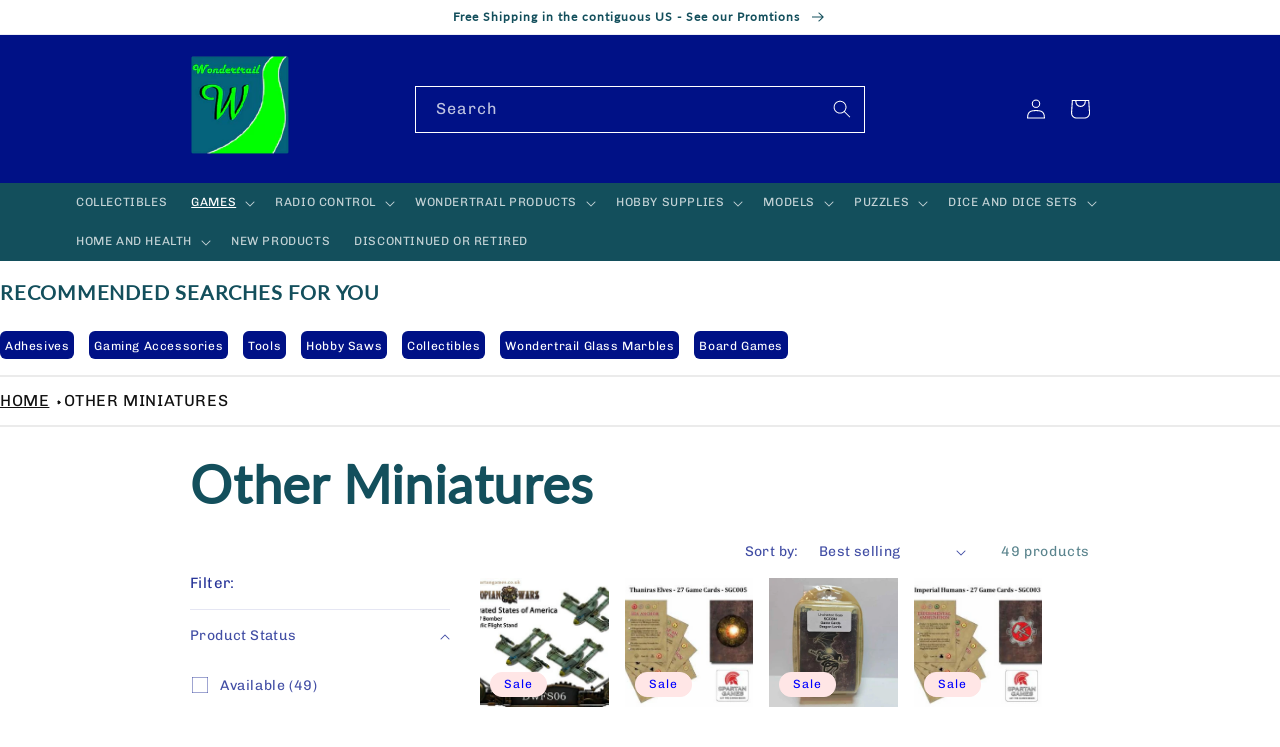

--- FILE ---
content_type: text/html; charset=utf-8
request_url: https://wondertrail.com/collections/other-miniatures
body_size: 47413
content:
<!doctype html>
<html class="no-js" lang="en">
  <head>
    <meta charset="utf-8">
    <meta http-equiv="X-UA-Compatible" content="IE=edge">
    <meta name="viewport" content="width=device-width,initial-scale=1">
    <meta name="theme-color" content="">
    <link rel="canonical" href="https://wondertrail.com/collections/other-miniatures">
    <link rel="preconnect" href="https://cdn.shopify.com" crossorigin><link rel="icon" type="image/png" href="//wondertrail.com/cdn/shop/files/wondericon.gif?crop=center&height=32&v=1674158821&width=32"><link rel="preconnect" href="https://fonts.shopifycdn.com" crossorigin><title>
      Other Miniatures
 &ndash; Wondertrail</title>

    

    

<meta property="og:site_name" content="Wondertrail">
<meta property="og:url" content="https://wondertrail.com/collections/other-miniatures">
<meta property="og:title" content="Other Miniatures">
<meta property="og:type" content="website">
<meta property="og:description" content="Wondertrail - Hobbies, Dice, Games, Miniatures"><meta property="og:image" content="http://wondertrail.com/cdn/shop/files/WondertrailLogoColor1.jpg?height=628&pad_color=fff&v=1670732307&width=1200">
  <meta property="og:image:secure_url" content="https://wondertrail.com/cdn/shop/files/WondertrailLogoColor1.jpg?height=628&pad_color=fff&v=1670732307&width=1200">
  <meta property="og:image:width" content="1200">
  <meta property="og:image:height" content="628"><meta name="twitter:card" content="summary_large_image">
<meta name="twitter:title" content="Other Miniatures">
<meta name="twitter:description" content="Wondertrail - Hobbies, Dice, Games, Miniatures">


    <script src="//wondertrail.com/cdn/shop/t/2/assets/global.js?v=149496944046504657681663272378" defer="defer"></script>
    <script>window.performance && window.performance.mark && window.performance.mark('shopify.content_for_header.start');</script><meta name="google-site-verification" content="fRkpfXxMp4HbwKqXkYaK8ZbncMuiDoKoKNiOBLcYaTo">
<meta id="shopify-digital-wallet" name="shopify-digital-wallet" content="/62386897078/digital_wallets/dialog">
<meta name="shopify-checkout-api-token" content="b724908c576e3ac80f67a6a55528bef4">
<link rel="alternate" type="application/atom+xml" title="Feed" href="/collections/other-miniatures.atom" />
<link rel="next" href="/collections/other-miniatures?page=2">
<link rel="alternate" type="application/json+oembed" href="https://wondertrail.com/collections/other-miniatures.oembed">
<script async="async" src="/checkouts/internal/preloads.js?locale=en-US"></script>
<link rel="preconnect" href="https://shop.app" crossorigin="anonymous">
<script async="async" src="https://shop.app/checkouts/internal/preloads.js?locale=en-US&shop_id=62386897078" crossorigin="anonymous"></script>
<script id="apple-pay-shop-capabilities" type="application/json">{"shopId":62386897078,"countryCode":"US","currencyCode":"USD","merchantCapabilities":["supports3DS"],"merchantId":"gid:\/\/shopify\/Shop\/62386897078","merchantName":"Wondertrail","requiredBillingContactFields":["postalAddress","email"],"requiredShippingContactFields":["postalAddress","email"],"shippingType":"shipping","supportedNetworks":["visa","masterCard","amex","discover","elo","jcb"],"total":{"type":"pending","label":"Wondertrail","amount":"1.00"},"shopifyPaymentsEnabled":true,"supportsSubscriptions":true}</script>
<script id="shopify-features" type="application/json">{"accessToken":"b724908c576e3ac80f67a6a55528bef4","betas":["rich-media-storefront-analytics"],"domain":"wondertrail.com","predictiveSearch":true,"shopId":62386897078,"locale":"en"}</script>
<script>var Shopify = Shopify || {};
Shopify.shop = "wondertrail.myshopify.com";
Shopify.locale = "en";
Shopify.currency = {"active":"USD","rate":"1.0"};
Shopify.country = "US";
Shopify.theme = {"name":"Colorblock[ApoloMultimedia]","id":131208675510,"schema_name":"Colorblock","schema_version":"3.0.0","theme_store_id":1499,"role":"main"};
Shopify.theme.handle = "null";
Shopify.theme.style = {"id":null,"handle":null};
Shopify.cdnHost = "wondertrail.com/cdn";
Shopify.routes = Shopify.routes || {};
Shopify.routes.root = "/";</script>
<script type="module">!function(o){(o.Shopify=o.Shopify||{}).modules=!0}(window);</script>
<script>!function(o){function n(){var o=[];function n(){o.push(Array.prototype.slice.apply(arguments))}return n.q=o,n}var t=o.Shopify=o.Shopify||{};t.loadFeatures=n(),t.autoloadFeatures=n()}(window);</script>
<script>
  window.ShopifyPay = window.ShopifyPay || {};
  window.ShopifyPay.apiHost = "shop.app\/pay";
  window.ShopifyPay.redirectState = null;
</script>
<script id="shop-js-analytics" type="application/json">{"pageType":"collection"}</script>
<script defer="defer" async type="module" src="//wondertrail.com/cdn/shopifycloud/shop-js/modules/v2/client.init-shop-cart-sync_C5BV16lS.en.esm.js"></script>
<script defer="defer" async type="module" src="//wondertrail.com/cdn/shopifycloud/shop-js/modules/v2/chunk.common_CygWptCX.esm.js"></script>
<script type="module">
  await import("//wondertrail.com/cdn/shopifycloud/shop-js/modules/v2/client.init-shop-cart-sync_C5BV16lS.en.esm.js");
await import("//wondertrail.com/cdn/shopifycloud/shop-js/modules/v2/chunk.common_CygWptCX.esm.js");

  window.Shopify.SignInWithShop?.initShopCartSync?.({"fedCMEnabled":true,"windoidEnabled":true});

</script>
<script>
  window.Shopify = window.Shopify || {};
  if (!window.Shopify.featureAssets) window.Shopify.featureAssets = {};
  window.Shopify.featureAssets['shop-js'] = {"shop-cart-sync":["modules/v2/client.shop-cart-sync_ZFArdW7E.en.esm.js","modules/v2/chunk.common_CygWptCX.esm.js"],"init-fed-cm":["modules/v2/client.init-fed-cm_CmiC4vf6.en.esm.js","modules/v2/chunk.common_CygWptCX.esm.js"],"shop-button":["modules/v2/client.shop-button_tlx5R9nI.en.esm.js","modules/v2/chunk.common_CygWptCX.esm.js"],"shop-cash-offers":["modules/v2/client.shop-cash-offers_DOA2yAJr.en.esm.js","modules/v2/chunk.common_CygWptCX.esm.js","modules/v2/chunk.modal_D71HUcav.esm.js"],"init-windoid":["modules/v2/client.init-windoid_sURxWdc1.en.esm.js","modules/v2/chunk.common_CygWptCX.esm.js"],"shop-toast-manager":["modules/v2/client.shop-toast-manager_ClPi3nE9.en.esm.js","modules/v2/chunk.common_CygWptCX.esm.js"],"init-shop-email-lookup-coordinator":["modules/v2/client.init-shop-email-lookup-coordinator_B8hsDcYM.en.esm.js","modules/v2/chunk.common_CygWptCX.esm.js"],"init-shop-cart-sync":["modules/v2/client.init-shop-cart-sync_C5BV16lS.en.esm.js","modules/v2/chunk.common_CygWptCX.esm.js"],"avatar":["modules/v2/client.avatar_BTnouDA3.en.esm.js"],"pay-button":["modules/v2/client.pay-button_FdsNuTd3.en.esm.js","modules/v2/chunk.common_CygWptCX.esm.js"],"init-customer-accounts":["modules/v2/client.init-customer-accounts_DxDtT_ad.en.esm.js","modules/v2/client.shop-login-button_C5VAVYt1.en.esm.js","modules/v2/chunk.common_CygWptCX.esm.js","modules/v2/chunk.modal_D71HUcav.esm.js"],"init-shop-for-new-customer-accounts":["modules/v2/client.init-shop-for-new-customer-accounts_ChsxoAhi.en.esm.js","modules/v2/client.shop-login-button_C5VAVYt1.en.esm.js","modules/v2/chunk.common_CygWptCX.esm.js","modules/v2/chunk.modal_D71HUcav.esm.js"],"shop-login-button":["modules/v2/client.shop-login-button_C5VAVYt1.en.esm.js","modules/v2/chunk.common_CygWptCX.esm.js","modules/v2/chunk.modal_D71HUcav.esm.js"],"init-customer-accounts-sign-up":["modules/v2/client.init-customer-accounts-sign-up_CPSyQ0Tj.en.esm.js","modules/v2/client.shop-login-button_C5VAVYt1.en.esm.js","modules/v2/chunk.common_CygWptCX.esm.js","modules/v2/chunk.modal_D71HUcav.esm.js"],"shop-follow-button":["modules/v2/client.shop-follow-button_Cva4Ekp9.en.esm.js","modules/v2/chunk.common_CygWptCX.esm.js","modules/v2/chunk.modal_D71HUcav.esm.js"],"checkout-modal":["modules/v2/client.checkout-modal_BPM8l0SH.en.esm.js","modules/v2/chunk.common_CygWptCX.esm.js","modules/v2/chunk.modal_D71HUcav.esm.js"],"lead-capture":["modules/v2/client.lead-capture_Bi8yE_yS.en.esm.js","modules/v2/chunk.common_CygWptCX.esm.js","modules/v2/chunk.modal_D71HUcav.esm.js"],"shop-login":["modules/v2/client.shop-login_D6lNrXab.en.esm.js","modules/v2/chunk.common_CygWptCX.esm.js","modules/v2/chunk.modal_D71HUcav.esm.js"],"payment-terms":["modules/v2/client.payment-terms_CZxnsJam.en.esm.js","modules/v2/chunk.common_CygWptCX.esm.js","modules/v2/chunk.modal_D71HUcav.esm.js"]};
</script>
<script>(function() {
  var isLoaded = false;
  function asyncLoad() {
    if (isLoaded) return;
    isLoaded = true;
    var urls = ["https:\/\/services.nofraud.com\/js\/device.js?shop=wondertrail.myshopify.com"];
    for (var i = 0; i < urls.length; i++) {
      var s = document.createElement('script');
      s.type = 'text/javascript';
      s.async = true;
      s.src = urls[i];
      var x = document.getElementsByTagName('script')[0];
      x.parentNode.insertBefore(s, x);
    }
  };
  if(window.attachEvent) {
    window.attachEvent('onload', asyncLoad);
  } else {
    window.addEventListener('load', asyncLoad, false);
  }
})();</script>
<script id="__st">var __st={"a":62386897078,"offset":-25200,"reqid":"3b12e342-b6b6-4e88-b416-3c34b89bdcf4-1768748325","pageurl":"wondertrail.com\/collections\/other-miniatures","u":"bd6949e54a17","p":"collection","rtyp":"collection","rid":295040909494};</script>
<script>window.ShopifyPaypalV4VisibilityTracking = true;</script>
<script id="captcha-bootstrap">!function(){'use strict';const t='contact',e='account',n='new_comment',o=[[t,t],['blogs',n],['comments',n],[t,'customer']],c=[[e,'customer_login'],[e,'guest_login'],[e,'recover_customer_password'],[e,'create_customer']],r=t=>t.map((([t,e])=>`form[action*='/${t}']:not([data-nocaptcha='true']) input[name='form_type'][value='${e}']`)).join(','),a=t=>()=>t?[...document.querySelectorAll(t)].map((t=>t.form)):[];function s(){const t=[...o],e=r(t);return a(e)}const i='password',u='form_key',d=['recaptcha-v3-token','g-recaptcha-response','h-captcha-response',i],f=()=>{try{return window.sessionStorage}catch{return}},m='__shopify_v',_=t=>t.elements[u];function p(t,e,n=!1){try{const o=window.sessionStorage,c=JSON.parse(o.getItem(e)),{data:r}=function(t){const{data:e,action:n}=t;return t[m]||n?{data:e,action:n}:{data:t,action:n}}(c);for(const[e,n]of Object.entries(r))t.elements[e]&&(t.elements[e].value=n);n&&o.removeItem(e)}catch(o){console.error('form repopulation failed',{error:o})}}const l='form_type',E='cptcha';function T(t){t.dataset[E]=!0}const w=window,h=w.document,L='Shopify',v='ce_forms',y='captcha';let A=!1;((t,e)=>{const n=(g='f06e6c50-85a8-45c8-87d0-21a2b65856fe',I='https://cdn.shopify.com/shopifycloud/storefront-forms-hcaptcha/ce_storefront_forms_captcha_hcaptcha.v1.5.2.iife.js',D={infoText:'Protected by hCaptcha',privacyText:'Privacy',termsText:'Terms'},(t,e,n)=>{const o=w[L][v],c=o.bindForm;if(c)return c(t,g,e,D).then(n);var r;o.q.push([[t,g,e,D],n]),r=I,A||(h.body.append(Object.assign(h.createElement('script'),{id:'captcha-provider',async:!0,src:r})),A=!0)});var g,I,D;w[L]=w[L]||{},w[L][v]=w[L][v]||{},w[L][v].q=[],w[L][y]=w[L][y]||{},w[L][y].protect=function(t,e){n(t,void 0,e),T(t)},Object.freeze(w[L][y]),function(t,e,n,w,h,L){const[v,y,A,g]=function(t,e,n){const i=e?o:[],u=t?c:[],d=[...i,...u],f=r(d),m=r(i),_=r(d.filter((([t,e])=>n.includes(e))));return[a(f),a(m),a(_),s()]}(w,h,L),I=t=>{const e=t.target;return e instanceof HTMLFormElement?e:e&&e.form},D=t=>v().includes(t);t.addEventListener('submit',(t=>{const e=I(t);if(!e)return;const n=D(e)&&!e.dataset.hcaptchaBound&&!e.dataset.recaptchaBound,o=_(e),c=g().includes(e)&&(!o||!o.value);(n||c)&&t.preventDefault(),c&&!n&&(function(t){try{if(!f())return;!function(t){const e=f();if(!e)return;const n=_(t);if(!n)return;const o=n.value;o&&e.removeItem(o)}(t);const e=Array.from(Array(32),(()=>Math.random().toString(36)[2])).join('');!function(t,e){_(t)||t.append(Object.assign(document.createElement('input'),{type:'hidden',name:u})),t.elements[u].value=e}(t,e),function(t,e){const n=f();if(!n)return;const o=[...t.querySelectorAll(`input[type='${i}']`)].map((({name:t})=>t)),c=[...d,...o],r={};for(const[a,s]of new FormData(t).entries())c.includes(a)||(r[a]=s);n.setItem(e,JSON.stringify({[m]:1,action:t.action,data:r}))}(t,e)}catch(e){console.error('failed to persist form',e)}}(e),e.submit())}));const S=(t,e)=>{t&&!t.dataset[E]&&(n(t,e.some((e=>e===t))),T(t))};for(const o of['focusin','change'])t.addEventListener(o,(t=>{const e=I(t);D(e)&&S(e,y())}));const B=e.get('form_key'),M=e.get(l),P=B&&M;t.addEventListener('DOMContentLoaded',(()=>{const t=y();if(P)for(const e of t)e.elements[l].value===M&&p(e,B);[...new Set([...A(),...v().filter((t=>'true'===t.dataset.shopifyCaptcha))])].forEach((e=>S(e,t)))}))}(h,new URLSearchParams(w.location.search),n,t,e,['guest_login'])})(!0,!0)}();</script>
<script integrity="sha256-4kQ18oKyAcykRKYeNunJcIwy7WH5gtpwJnB7kiuLZ1E=" data-source-attribution="shopify.loadfeatures" defer="defer" src="//wondertrail.com/cdn/shopifycloud/storefront/assets/storefront/load_feature-a0a9edcb.js" crossorigin="anonymous"></script>
<script crossorigin="anonymous" defer="defer" src="//wondertrail.com/cdn/shopifycloud/storefront/assets/shopify_pay/storefront-65b4c6d7.js?v=20250812"></script>
<script data-source-attribution="shopify.dynamic_checkout.dynamic.init">var Shopify=Shopify||{};Shopify.PaymentButton=Shopify.PaymentButton||{isStorefrontPortableWallets:!0,init:function(){window.Shopify.PaymentButton.init=function(){};var t=document.createElement("script");t.src="https://wondertrail.com/cdn/shopifycloud/portable-wallets/latest/portable-wallets.en.js",t.type="module",document.head.appendChild(t)}};
</script>
<script data-source-attribution="shopify.dynamic_checkout.buyer_consent">
  function portableWalletsHideBuyerConsent(e){var t=document.getElementById("shopify-buyer-consent"),n=document.getElementById("shopify-subscription-policy-button");t&&n&&(t.classList.add("hidden"),t.setAttribute("aria-hidden","true"),n.removeEventListener("click",e))}function portableWalletsShowBuyerConsent(e){var t=document.getElementById("shopify-buyer-consent"),n=document.getElementById("shopify-subscription-policy-button");t&&n&&(t.classList.remove("hidden"),t.removeAttribute("aria-hidden"),n.addEventListener("click",e))}window.Shopify?.PaymentButton&&(window.Shopify.PaymentButton.hideBuyerConsent=portableWalletsHideBuyerConsent,window.Shopify.PaymentButton.showBuyerConsent=portableWalletsShowBuyerConsent);
</script>
<script data-source-attribution="shopify.dynamic_checkout.cart.bootstrap">document.addEventListener("DOMContentLoaded",(function(){function t(){return document.querySelector("shopify-accelerated-checkout-cart, shopify-accelerated-checkout")}if(t())Shopify.PaymentButton.init();else{new MutationObserver((function(e,n){t()&&(Shopify.PaymentButton.init(),n.disconnect())})).observe(document.body,{childList:!0,subtree:!0})}}));
</script>
<link id="shopify-accelerated-checkout-styles" rel="stylesheet" media="screen" href="https://wondertrail.com/cdn/shopifycloud/portable-wallets/latest/accelerated-checkout-backwards-compat.css" crossorigin="anonymous">
<style id="shopify-accelerated-checkout-cart">
        #shopify-buyer-consent {
  margin-top: 1em;
  display: inline-block;
  width: 100%;
}

#shopify-buyer-consent.hidden {
  display: none;
}

#shopify-subscription-policy-button {
  background: none;
  border: none;
  padding: 0;
  text-decoration: underline;
  font-size: inherit;
  cursor: pointer;
}

#shopify-subscription-policy-button::before {
  box-shadow: none;
}

      </style>
<script id="sections-script" data-sections="header,footer" defer="defer" src="//wondertrail.com/cdn/shop/t/2/compiled_assets/scripts.js?v=1900"></script>
<script>window.performance && window.performance.mark && window.performance.mark('shopify.content_for_header.end');</script>


    <style data-shopify>
      @font-face {
  font-family: Chivo;
  font-weight: 400;
  font-style: normal;
  font-display: swap;
  src: url("//wondertrail.com/cdn/fonts/chivo/chivo_n4.059fadbbf52d9f02350103459eb216e4b24c4661.woff2") format("woff2"),
       url("//wondertrail.com/cdn/fonts/chivo/chivo_n4.f2f8fca8b7ff9f510fa7f09ffe5448b3504bccf5.woff") format("woff");
}

      @font-face {
  font-family: Chivo;
  font-weight: 700;
  font-style: normal;
  font-display: swap;
  src: url("//wondertrail.com/cdn/fonts/chivo/chivo_n7.4d81c6f06c2ff78ed42169d6ec4aefa6d5cb0ff0.woff2") format("woff2"),
       url("//wondertrail.com/cdn/fonts/chivo/chivo_n7.a0e879417e089c259360eefc0ac3a3c8ea4e2830.woff") format("woff");
}

      @font-face {
  font-family: Chivo;
  font-weight: 400;
  font-style: italic;
  font-display: swap;
  src: url("//wondertrail.com/cdn/fonts/chivo/chivo_i4.95e9c0ba514943a715970b2897b31bdfdc9132b8.woff2") format("woff2"),
       url("//wondertrail.com/cdn/fonts/chivo/chivo_i4.31da6515f3970f86ac14321ace1609bd161f315f.woff") format("woff");
}

      @font-face {
  font-family: Chivo;
  font-weight: 700;
  font-style: italic;
  font-display: swap;
  src: url("//wondertrail.com/cdn/fonts/chivo/chivo_i7.0e5a75162c3ca7258edd3d59adf64e0fd118a226.woff2") format("woff2"),
       url("//wondertrail.com/cdn/fonts/chivo/chivo_i7.f9fd944b04861b64efaebd9de502668b4b566567.woff") format("woff");
}

      @font-face {
  font-family: Lato;
  font-weight: 400;
  font-style: normal;
  font-display: swap;
  src: url("//wondertrail.com/cdn/fonts/lato/lato_n4.c3b93d431f0091c8be23185e15c9d1fee1e971c5.woff2") format("woff2"),
       url("//wondertrail.com/cdn/fonts/lato/lato_n4.d5c00c781efb195594fd2fd4ad04f7882949e327.woff") format("woff");
}


      :root {
        --font-body-family: Chivo, sans-serif;
        --font-body-style: normal;
        --font-body-weight: 400;
        --font-body-weight-bold: 700;

        --font-heading-family: Lato, sans-serif;
        --font-heading-style: normal;
        --font-heading-weight: 400;

        --font-body-scale: 1.0;
        --font-heading-scale: 1.3;

        --color-base-text: 0, 17, 134;
        --color-shadow: 0, 17, 134;
        --color-base-background-1: 255, 255, 255;
        --color-base-background-2: 255, 252, 231;
        --color-base-solid-button-labels: 0, 0, 255;
        --color-base-outline-button-labels: 225, 0, 0;
        --color-base-accent-1: 231, 236, 255;
        --color-base-accent-2: 255, 230, 230;
        --payment-terms-background-color: #ffffff;

        --gradient-base-background-1: #ffffff;
        --gradient-base-background-2: #fffce7;
        --gradient-base-accent-1: #e7ecff;
        --gradient-base-accent-2: #ffe6e6;

        --media-padding: px;
        --media-border-opacity: 0.1;
        --media-border-width: 0px;
        --media-radius: 0px;
        --media-shadow-opacity: 0.0;
        --media-shadow-horizontal-offset: 0px;
        --media-shadow-vertical-offset: 4px;
        --media-shadow-blur-radius: 5px;
        --media-shadow-visible: 0;

        --page-width: 100rem;
        --page-width-margin: 0rem;

        --product-card-image-padding: 0.0rem;
        --product-card-corner-radius: 0.0rem;
        --product-card-text-alignment: left;
        --product-card-border-width: 0.0rem;
        --product-card-border-opacity: 0.1;
        --product-card-shadow-opacity: 0.0;
        --product-card-shadow-visible: 0;
        --product-card-shadow-horizontal-offset: 0.0rem;
        --product-card-shadow-vertical-offset: 0.4rem;
        --product-card-shadow-blur-radius: 0.5rem;

        --collection-card-image-padding: 0.0rem;
        --collection-card-corner-radius: 0.0rem;
        --collection-card-text-alignment: left;
        --collection-card-border-width: 0.0rem;
        --collection-card-border-opacity: 0.1;
        --collection-card-shadow-opacity: 0.0;
        --collection-card-shadow-visible: 0;
        --collection-card-shadow-horizontal-offset: 0.0rem;
        --collection-card-shadow-vertical-offset: 0.4rem;
        --collection-card-shadow-blur-radius: 0.5rem;

        --blog-card-image-padding: 0.0rem;
        --blog-card-corner-radius: 0.0rem;
        --blog-card-text-alignment: left;
        --blog-card-border-width: 0.0rem;
        --blog-card-border-opacity: 0.1;
        --blog-card-shadow-opacity: 0.0;
        --blog-card-shadow-visible: 0;
        --blog-card-shadow-horizontal-offset: 0.0rem;
        --blog-card-shadow-vertical-offset: 0.4rem;
        --blog-card-shadow-blur-radius: 0.5rem;

        --badge-corner-radius: 1.6rem;

        --popup-border-width: 1px;
        --popup-border-opacity: 0.1;
        --popup-corner-radius: 16px;
        --popup-shadow-opacity: 0.0;
        --popup-shadow-horizontal-offset: 0px;
        --popup-shadow-vertical-offset: 4px;
        --popup-shadow-blur-radius: 5px;

        --drawer-border-width: 1px;
        --drawer-border-opacity: 0.1;
        --drawer-shadow-opacity: 0.0;
        --drawer-shadow-horizontal-offset: 0px;
        --drawer-shadow-vertical-offset: 4px;
        --drawer-shadow-blur-radius: 5px;

        --spacing-sections-desktop: 0px;
        --spacing-sections-mobile: 0px;

        --grid-desktop-vertical-spacing: 16px;
        --grid-desktop-horizontal-spacing: 16px;
        --grid-mobile-vertical-spacing: 8px;
        --grid-mobile-horizontal-spacing: 8px;

        --text-boxes-border-opacity: 0.1;
        --text-boxes-border-width: 0px;
        --text-boxes-radius: 0px;
        --text-boxes-shadow-opacity: 0.0;
        --text-boxes-shadow-visible: 0;
        --text-boxes-shadow-horizontal-offset: 0px;
        --text-boxes-shadow-vertical-offset: 4px;
        --text-boxes-shadow-blur-radius: 5px;

        --buttons-radius: 0px;
        --buttons-radius-outset: 0px;
        --buttons-border-width: 1px;
        --buttons-border-opacity: 1.0;
        --buttons-shadow-opacity: 0.0;
        --buttons-shadow-visible: 0;
        --buttons-shadow-horizontal-offset: 0px;
        --buttons-shadow-vertical-offset: 4px;
        --buttons-shadow-blur-radius: 5px;
        --buttons-border-offset: 0px;

        --inputs-radius: 0px;
        --inputs-border-width: 1px;
        --inputs-border-opacity: 1.0;
        --inputs-shadow-opacity: 0.0;
        --inputs-shadow-horizontal-offset: 0px;
        --inputs-margin-offset: 0px;
        --inputs-shadow-vertical-offset: 4px;
        --inputs-shadow-blur-radius: 5px;
        --inputs-radius-outset: 0px;

        --variant-pills-radius: 0px;
        --variant-pills-border-width: 1px;
        --variant-pills-border-opacity: 1.0;
        --variant-pills-shadow-opacity: 0.0;
        --variant-pills-shadow-horizontal-offset: 0px;
        --variant-pills-shadow-vertical-offset: 4px;
        --variant-pills-shadow-blur-radius: 5px;
      }

      *,
      *::before,
      *::after {
        box-sizing: inherit;
      }

      html {
        box-sizing: border-box;
        font-size: calc(var(--font-body-scale) * 62.5%);
        height: 100%;
      }

      body {
        display: grid;
        grid-template-rows: auto auto 1fr auto;
        grid-template-columns: 100%;
        min-height: 100%;
        margin: 0;
        font-size: 1.5rem;
        letter-spacing: 0.06rem;
        line-height: calc(1 + 0.8 / var(--font-body-scale));
        font-family: var(--font-body-family);
        font-style: var(--font-body-style);
        font-weight: var(--font-body-weight);
      }

      @media screen and (min-width: 750px) {
        body {
          font-size: 1.6rem;
        }
      }
    </style>

    <link href="//wondertrail.com/cdn/shop/t/2/assets/base.css?v=112777860179159784981671548185" rel="stylesheet" type="text/css" media="all" />
<link rel="preload" as="font" href="//wondertrail.com/cdn/fonts/chivo/chivo_n4.059fadbbf52d9f02350103459eb216e4b24c4661.woff2" type="font/woff2" crossorigin><link rel="preload" as="font" href="//wondertrail.com/cdn/fonts/lato/lato_n4.c3b93d431f0091c8be23185e15c9d1fee1e971c5.woff2" type="font/woff2" crossorigin><link rel="stylesheet" href="//wondertrail.com/cdn/shop/t/2/assets/component-predictive-search.css?v=83512081251802922551663272378" media="print" onload="this.media='all'"><script>document.documentElement.className = document.documentElement.className.replace('no-js', 'js');
    if (Shopify.designMode) {
      document.documentElement.classList.add('shopify-design-mode');
    }
    </script>
  <link href="https://monorail-edge.shopifysvc.com" rel="dns-prefetch">
<script>(function(){if ("sendBeacon" in navigator && "performance" in window) {try {var session_token_from_headers = performance.getEntriesByType('navigation')[0].serverTiming.find(x => x.name == '_s').description;} catch {var session_token_from_headers = undefined;}var session_cookie_matches = document.cookie.match(/_shopify_s=([^;]*)/);var session_token_from_cookie = session_cookie_matches && session_cookie_matches.length === 2 ? session_cookie_matches[1] : "";var session_token = session_token_from_headers || session_token_from_cookie || "";function handle_abandonment_event(e) {var entries = performance.getEntries().filter(function(entry) {return /monorail-edge.shopifysvc.com/.test(entry.name);});if (!window.abandonment_tracked && entries.length === 0) {window.abandonment_tracked = true;var currentMs = Date.now();var navigation_start = performance.timing.navigationStart;var payload = {shop_id: 62386897078,url: window.location.href,navigation_start,duration: currentMs - navigation_start,session_token,page_type: "collection"};window.navigator.sendBeacon("https://monorail-edge.shopifysvc.com/v1/produce", JSON.stringify({schema_id: "online_store_buyer_site_abandonment/1.1",payload: payload,metadata: {event_created_at_ms: currentMs,event_sent_at_ms: currentMs}}));}}window.addEventListener('pagehide', handle_abandonment_event);}}());</script>
<script id="web-pixels-manager-setup">(function e(e,d,r,n,o){if(void 0===o&&(o={}),!Boolean(null===(a=null===(i=window.Shopify)||void 0===i?void 0:i.analytics)||void 0===a?void 0:a.replayQueue)){var i,a;window.Shopify=window.Shopify||{};var t=window.Shopify;t.analytics=t.analytics||{};var s=t.analytics;s.replayQueue=[],s.publish=function(e,d,r){return s.replayQueue.push([e,d,r]),!0};try{self.performance.mark("wpm:start")}catch(e){}var l=function(){var e={modern:/Edge?\/(1{2}[4-9]|1[2-9]\d|[2-9]\d{2}|\d{4,})\.\d+(\.\d+|)|Firefox\/(1{2}[4-9]|1[2-9]\d|[2-9]\d{2}|\d{4,})\.\d+(\.\d+|)|Chrom(ium|e)\/(9{2}|\d{3,})\.\d+(\.\d+|)|(Maci|X1{2}).+ Version\/(15\.\d+|(1[6-9]|[2-9]\d|\d{3,})\.\d+)([,.]\d+|)( \(\w+\)|)( Mobile\/\w+|) Safari\/|Chrome.+OPR\/(9{2}|\d{3,})\.\d+\.\d+|(CPU[ +]OS|iPhone[ +]OS|CPU[ +]iPhone|CPU IPhone OS|CPU iPad OS)[ +]+(15[._]\d+|(1[6-9]|[2-9]\d|\d{3,})[._]\d+)([._]\d+|)|Android:?[ /-](13[3-9]|1[4-9]\d|[2-9]\d{2}|\d{4,})(\.\d+|)(\.\d+|)|Android.+Firefox\/(13[5-9]|1[4-9]\d|[2-9]\d{2}|\d{4,})\.\d+(\.\d+|)|Android.+Chrom(ium|e)\/(13[3-9]|1[4-9]\d|[2-9]\d{2}|\d{4,})\.\d+(\.\d+|)|SamsungBrowser\/([2-9]\d|\d{3,})\.\d+/,legacy:/Edge?\/(1[6-9]|[2-9]\d|\d{3,})\.\d+(\.\d+|)|Firefox\/(5[4-9]|[6-9]\d|\d{3,})\.\d+(\.\d+|)|Chrom(ium|e)\/(5[1-9]|[6-9]\d|\d{3,})\.\d+(\.\d+|)([\d.]+$|.*Safari\/(?![\d.]+ Edge\/[\d.]+$))|(Maci|X1{2}).+ Version\/(10\.\d+|(1[1-9]|[2-9]\d|\d{3,})\.\d+)([,.]\d+|)( \(\w+\)|)( Mobile\/\w+|) Safari\/|Chrome.+OPR\/(3[89]|[4-9]\d|\d{3,})\.\d+\.\d+|(CPU[ +]OS|iPhone[ +]OS|CPU[ +]iPhone|CPU IPhone OS|CPU iPad OS)[ +]+(10[._]\d+|(1[1-9]|[2-9]\d|\d{3,})[._]\d+)([._]\d+|)|Android:?[ /-](13[3-9]|1[4-9]\d|[2-9]\d{2}|\d{4,})(\.\d+|)(\.\d+|)|Mobile Safari.+OPR\/([89]\d|\d{3,})\.\d+\.\d+|Android.+Firefox\/(13[5-9]|1[4-9]\d|[2-9]\d{2}|\d{4,})\.\d+(\.\d+|)|Android.+Chrom(ium|e)\/(13[3-9]|1[4-9]\d|[2-9]\d{2}|\d{4,})\.\d+(\.\d+|)|Android.+(UC? ?Browser|UCWEB|U3)[ /]?(15\.([5-9]|\d{2,})|(1[6-9]|[2-9]\d|\d{3,})\.\d+)\.\d+|SamsungBrowser\/(5\.\d+|([6-9]|\d{2,})\.\d+)|Android.+MQ{2}Browser\/(14(\.(9|\d{2,})|)|(1[5-9]|[2-9]\d|\d{3,})(\.\d+|))(\.\d+|)|K[Aa][Ii]OS\/(3\.\d+|([4-9]|\d{2,})\.\d+)(\.\d+|)/},d=e.modern,r=e.legacy,n=navigator.userAgent;return n.match(d)?"modern":n.match(r)?"legacy":"unknown"}(),u="modern"===l?"modern":"legacy",c=(null!=n?n:{modern:"",legacy:""})[u],f=function(e){return[e.baseUrl,"/wpm","/b",e.hashVersion,"modern"===e.buildTarget?"m":"l",".js"].join("")}({baseUrl:d,hashVersion:r,buildTarget:u}),m=function(e){var d=e.version,r=e.bundleTarget,n=e.surface,o=e.pageUrl,i=e.monorailEndpoint;return{emit:function(e){var a=e.status,t=e.errorMsg,s=(new Date).getTime(),l=JSON.stringify({metadata:{event_sent_at_ms:s},events:[{schema_id:"web_pixels_manager_load/3.1",payload:{version:d,bundle_target:r,page_url:o,status:a,surface:n,error_msg:t},metadata:{event_created_at_ms:s}}]});if(!i)return console&&console.warn&&console.warn("[Web Pixels Manager] No Monorail endpoint provided, skipping logging."),!1;try{return self.navigator.sendBeacon.bind(self.navigator)(i,l)}catch(e){}var u=new XMLHttpRequest;try{return u.open("POST",i,!0),u.setRequestHeader("Content-Type","text/plain"),u.send(l),!0}catch(e){return console&&console.warn&&console.warn("[Web Pixels Manager] Got an unhandled error while logging to Monorail."),!1}}}}({version:r,bundleTarget:l,surface:e.surface,pageUrl:self.location.href,monorailEndpoint:e.monorailEndpoint});try{o.browserTarget=l,function(e){var d=e.src,r=e.async,n=void 0===r||r,o=e.onload,i=e.onerror,a=e.sri,t=e.scriptDataAttributes,s=void 0===t?{}:t,l=document.createElement("script"),u=document.querySelector("head"),c=document.querySelector("body");if(l.async=n,l.src=d,a&&(l.integrity=a,l.crossOrigin="anonymous"),s)for(var f in s)if(Object.prototype.hasOwnProperty.call(s,f))try{l.dataset[f]=s[f]}catch(e){}if(o&&l.addEventListener("load",o),i&&l.addEventListener("error",i),u)u.appendChild(l);else{if(!c)throw new Error("Did not find a head or body element to append the script");c.appendChild(l)}}({src:f,async:!0,onload:function(){if(!function(){var e,d;return Boolean(null===(d=null===(e=window.Shopify)||void 0===e?void 0:e.analytics)||void 0===d?void 0:d.initialized)}()){var d=window.webPixelsManager.init(e)||void 0;if(d){var r=window.Shopify.analytics;r.replayQueue.forEach((function(e){var r=e[0],n=e[1],o=e[2];d.publishCustomEvent(r,n,o)})),r.replayQueue=[],r.publish=d.publishCustomEvent,r.visitor=d.visitor,r.initialized=!0}}},onerror:function(){return m.emit({status:"failed",errorMsg:"".concat(f," has failed to load")})},sri:function(e){var d=/^sha384-[A-Za-z0-9+/=]+$/;return"string"==typeof e&&d.test(e)}(c)?c:"",scriptDataAttributes:o}),m.emit({status:"loading"})}catch(e){m.emit({status:"failed",errorMsg:(null==e?void 0:e.message)||"Unknown error"})}}})({shopId: 62386897078,storefrontBaseUrl: "https://wondertrail.com",extensionsBaseUrl: "https://extensions.shopifycdn.com/cdn/shopifycloud/web-pixels-manager",monorailEndpoint: "https://monorail-edge.shopifysvc.com/unstable/produce_batch",surface: "storefront-renderer",enabledBetaFlags: ["2dca8a86"],webPixelsConfigList: [{"id":"1237713078","configuration":"{\"shopUrl\":\"wondertrail.myshopify.com\",\"apiUrl\":\"https:\\\/\\\/services.nofraud.com\"}","eventPayloadVersion":"v1","runtimeContext":"STRICT","scriptVersion":"827d32b2aa36240efdd25ff13c076852","type":"APP","apiClientId":1380557,"privacyPurposes":[],"dataSharingAdjustments":{"protectedCustomerApprovalScopes":["read_customer_address","read_customer_email","read_customer_name","read_customer_personal_data","read_customer_phone"]}},{"id":"554336438","configuration":"{\"config\":\"{\\\"google_tag_ids\\\":[\\\"G-DP0PWF1WFZ\\\",\\\"AW-996427038\\\",\\\"GT-5RMJHPJ\\\"],\\\"target_country\\\":\\\"US\\\",\\\"gtag_events\\\":[{\\\"type\\\":\\\"begin_checkout\\\",\\\"action_label\\\":[\\\"G-DP0PWF1WFZ\\\",\\\"AW-996427038\\\/1CblCLCV458YEJ6KkdsD\\\"]},{\\\"type\\\":\\\"search\\\",\\\"action_label\\\":[\\\"G-DP0PWF1WFZ\\\",\\\"AW-996427038\\\/K-RKCKqV458YEJ6KkdsD\\\"]},{\\\"type\\\":\\\"view_item\\\",\\\"action_label\\\":[\\\"G-DP0PWF1WFZ\\\",\\\"AW-996427038\\\/S_BeCK-U458YEJ6KkdsD\\\",\\\"MC-1HS2P12H4H\\\"]},{\\\"type\\\":\\\"purchase\\\",\\\"action_label\\\":[\\\"G-DP0PWF1WFZ\\\",\\\"AW-996427038\\\/RM_yCKmU458YEJ6KkdsD\\\",\\\"MC-1HS2P12H4H\\\"]},{\\\"type\\\":\\\"page_view\\\",\\\"action_label\\\":[\\\"G-DP0PWF1WFZ\\\",\\\"AW-996427038\\\/8bDxCKyU458YEJ6KkdsD\\\",\\\"MC-1HS2P12H4H\\\"]},{\\\"type\\\":\\\"add_payment_info\\\",\\\"action_label\\\":[\\\"G-DP0PWF1WFZ\\\",\\\"AW-996427038\\\/hXXCCLOV458YEJ6KkdsD\\\"]},{\\\"type\\\":\\\"add_to_cart\\\",\\\"action_label\\\":[\\\"G-DP0PWF1WFZ\\\",\\\"AW-996427038\\\/Tw-3CK2V458YEJ6KkdsD\\\"]}],\\\"enable_monitoring_mode\\\":false}\"}","eventPayloadVersion":"v1","runtimeContext":"OPEN","scriptVersion":"b2a88bafab3e21179ed38636efcd8a93","type":"APP","apiClientId":1780363,"privacyPurposes":[],"dataSharingAdjustments":{"protectedCustomerApprovalScopes":["read_customer_address","read_customer_email","read_customer_name","read_customer_personal_data","read_customer_phone"]}},{"id":"shopify-app-pixel","configuration":"{}","eventPayloadVersion":"v1","runtimeContext":"STRICT","scriptVersion":"0450","apiClientId":"shopify-pixel","type":"APP","privacyPurposes":["ANALYTICS","MARKETING"]},{"id":"shopify-custom-pixel","eventPayloadVersion":"v1","runtimeContext":"LAX","scriptVersion":"0450","apiClientId":"shopify-pixel","type":"CUSTOM","privacyPurposes":["ANALYTICS","MARKETING"]}],isMerchantRequest: false,initData: {"shop":{"name":"Wondertrail","paymentSettings":{"currencyCode":"USD"},"myshopifyDomain":"wondertrail.myshopify.com","countryCode":"US","storefrontUrl":"https:\/\/wondertrail.com"},"customer":null,"cart":null,"checkout":null,"productVariants":[],"purchasingCompany":null},},"https://wondertrail.com/cdn","fcfee988w5aeb613cpc8e4bc33m6693e112",{"modern":"","legacy":""},{"shopId":"62386897078","storefrontBaseUrl":"https:\/\/wondertrail.com","extensionBaseUrl":"https:\/\/extensions.shopifycdn.com\/cdn\/shopifycloud\/web-pixels-manager","surface":"storefront-renderer","enabledBetaFlags":"[\"2dca8a86\"]","isMerchantRequest":"false","hashVersion":"fcfee988w5aeb613cpc8e4bc33m6693e112","publish":"custom","events":"[[\"page_viewed\",{}],[\"collection_viewed\",{\"collection\":{\"id\":\"295040909494\",\"title\":\"Other Miniatures\",\"productVariants\":[{\"price\":{\"amount\":16.28,\"currencyCode\":\"USD\"},\"product\":{\"title\":\"SPGDWFS06 FSA A-17 Class Bombers - Dystopian Wars by Spartan\",\"vendor\":\"Spartan Games\",\"id\":\"7500379685046\",\"untranslatedTitle\":\"SPGDWFS06 FSA A-17 Class Bombers - Dystopian Wars by Spartan\",\"url\":\"\/products\/spgdwfs06-fsa-a-17-class-bombers-dystopian-wars-by-spartan\",\"type\":\"\"},\"id\":\"41920587956406\",\"image\":{\"src\":\"\/\/wondertrail.com\/cdn\/shop\/products\/SPGDWFS06.jpg?v=1667402476\"},\"sku\":\"SPGDWFS06\",\"title\":\"Default Title\",\"untranslatedTitle\":\"Default Title\"},{\"price\":{\"amount\":8.62,\"currencyCode\":\"USD\"},\"product\":{\"title\":\"SPGSGC005 Thaniras Elves Game Cards The Uncharted Seas\",\"vendor\":\"Spartan Games\",\"id\":\"7533006651574\",\"untranslatedTitle\":\"SPGSGC005 Thaniras Elves Game Cards The Uncharted Seas\",\"url\":\"\/products\/spgsgc005-thaniras-elves-game-cards-the-uncharted-seas\",\"type\":\"\"},\"id\":\"42033218584758\",\"image\":{\"src\":\"\/\/wondertrail.com\/cdn\/shop\/products\/SPGSGC005.png?v=1673307989\"},\"sku\":\"SPGSGC005\",\"title\":\"Default Title\",\"untranslatedTitle\":\"Default Title\"},{\"price\":{\"amount\":8.62,\"currencyCode\":\"USD\"},\"product\":{\"title\":\"SPGSGC004 Dragon Lords Game Cards The Uncharted Seas\",\"vendor\":\"Spartan Games\",\"id\":\"7533006618806\",\"untranslatedTitle\":\"SPGSGC004 Dragon Lords Game Cards The Uncharted Seas\",\"url\":\"\/products\/spgsgc004-dragon-lords-game-cards-the-uncharted-seas\",\"type\":\"\"},\"id\":\"42033218551990\",\"image\":{\"src\":\"\/\/wondertrail.com\/cdn\/shop\/files\/SPGSGC004a.jpg?v=1743445677\"},\"sku\":\"SPGSGC004\",\"title\":\"Default Title\",\"untranslatedTitle\":\"Default Title\"},{\"price\":{\"amount\":8.62,\"currencyCode\":\"USD\"},\"product\":{\"title\":\"SPGSGC003 Iron Dwarves Game Cards The Uncharted Seas\",\"vendor\":\"Spartan Games\",\"id\":\"7533006586038\",\"untranslatedTitle\":\"SPGSGC003 Iron Dwarves Game Cards The Uncharted Seas\",\"url\":\"\/products\/spgsgc003-iron-dwarves-game-cards-the-uncharted-seas\",\"type\":\"\"},\"id\":\"42033218519222\",\"image\":{\"src\":\"\/\/wondertrail.com\/cdn\/shop\/products\/SPGSGC003.jpg?v=1673044959\"},\"sku\":\"SPGSGC003\",\"title\":\"Default Title\",\"untranslatedTitle\":\"Default Title\"},{\"price\":{\"amount\":8.62,\"currencyCode\":\"USD\"},\"product\":{\"title\":\"SPGSGC002 Imperial Humans Game Cards The Uncharted Seas\",\"vendor\":\"Spartan Games\",\"id\":\"7533006553270\",\"untranslatedTitle\":\"SPGSGC002 Imperial Humans Game Cards The Uncharted Seas\",\"url\":\"\/products\/spgsgc002-imperial-humans-game-cards-the-uncharted-seas\",\"type\":\"\"},\"id\":\"42033218486454\",\"image\":{\"src\":\"\/\/wondertrail.com\/cdn\/shop\/products\/SPGSGC002.jpg?v=1673044921\"},\"sku\":\"SPGSGC002\",\"title\":\"Default Title\",\"untranslatedTitle\":\"Default Title\"},{\"price\":{\"amount\":18.62,\"currencyCode\":\"USD\"},\"product\":{\"title\":\"SPGSBG002 Battleship (1) Bone Griffons The Uncharted Seas\",\"vendor\":\"Spartan Games\",\"id\":\"7533006520502\",\"untranslatedTitle\":\"SPGSBG002 Battleship (1) Bone Griffons The Uncharted Seas\",\"url\":\"\/products\/spgsbg002-battleship-1-bone-griffons-the-uncharted-seas\",\"type\":\"\"},\"id\":\"42033218224310\",\"image\":{\"src\":\"\/\/wondertrail.com\/cdn\/shop\/products\/SPGSBG002.png?v=1673307922\"},\"sku\":\"SPGSBG002\",\"title\":\"Default Title\",\"untranslatedTitle\":\"Default Title\"},{\"price\":{\"amount\":12.13,\"currencyCode\":\"USD\"},\"product\":{\"title\":\"SPGDWRF24 Marteau æACA-8Æ Class Bombard (6) by Spartan Games\",\"vendor\":\"Spartan Games\",\"id\":\"7500404162742\",\"untranslatedTitle\":\"SPGDWRF24 Marteau æACA-8Æ Class Bombard (6) by Spartan Games\",\"url\":\"\/products\/spgdwrf24-marteau-aeaca-8ae-class-bombard-6-by-spartan-games\",\"type\":\"\"},\"id\":\"41920635764918\",\"image\":{\"src\":\"\/\/wondertrail.com\/cdn\/shop\/products\/SPGDWRF24.jpg?v=1667403097\"},\"sku\":\"SPGDWRF24\",\"title\":\"Default Title\",\"untranslatedTitle\":\"Default Title\"},{\"price\":{\"amount\":11.86,\"currencyCode\":\"USD\"},\"product\":{\"title\":\"SPGDWPE07 Prussian Fighter Tokens by Spartan Games\",\"vendor\":\"Spartan Games\",\"id\":\"7500379947190\",\"untranslatedTitle\":\"SPGDWPE07 Prussian Fighter Tokens by Spartan Games\",\"url\":\"\/products\/spgdwpe07-prussian-fighter-tokens-by-spartan-games\",\"type\":\"\"},\"id\":\"41920588349622\",\"image\":{\"src\":\"\/\/wondertrail.com\/cdn\/shop\/products\/SPGDWPE07.jpg?v=1667402480\"},\"sku\":\"SPGDWPE07\",\"title\":\"Default Title\",\"untranslatedTitle\":\"Default Title\"},{\"price\":{\"amount\":15.23,\"currencyCode\":\"USD\"},\"product\":{\"title\":\"SPGDWKB07 Britannia Fighter Tokens by Spartan Games\",\"vendor\":\"Spartan Games\",\"id\":\"7500379848886\",\"untranslatedTitle\":\"SPGDWKB07 Britannia Fighter Tokens by Spartan Games\",\"url\":\"\/products\/spgdwkb07-britannia-fighter-tokens-by-spartan-games\",\"type\":\"\"},\"id\":\"41920588120246\",\"image\":{\"src\":\"\/\/wondertrail.com\/cdn\/shop\/products\/SPGDWKB07.jpg?v=1667402478\"},\"sku\":\"SPGDWKB07\",\"title\":\"Default Title\",\"untranslatedTitle\":\"Default Title\"},{\"price\":{\"amount\":11.86,\"currencyCode\":\"USD\"},\"product\":{\"title\":\"SPGDWFS07 FSA Fighter Tokens - Dystopian Wars by Spartan Games\",\"vendor\":\"Spartan Games\",\"id\":\"7500379750582\",\"untranslatedTitle\":\"SPGDWFS07 FSA Fighter Tokens - Dystopian Wars by Spartan Games\",\"url\":\"\/products\/spgdwfs07-fsa-fighter-tokens-dystopian-wars-by-spartan-games\",\"type\":\"\"},\"id\":\"41920588021942\",\"image\":{\"src\":\"\/\/wondertrail.com\/cdn\/shop\/products\/SPGDWFS07.jpg?v=1667402477\"},\"sku\":\"SPGDWFS07\",\"title\":\"Default Title\",\"untranslatedTitle\":\"Default Title\"},{\"price\":{\"amount\":12.65,\"currencyCode\":\"USD\"},\"product\":{\"title\":\"SPGDWBS28 Bansan Class Small Robot (6) Miniature\",\"vendor\":\"Spartan Games\",\"id\":\"7500418089142\",\"untranslatedTitle\":\"SPGDWBS28 Bansan Class Small Robot (6) Miniature\",\"url\":\"\/products\/spgdwbs28-bansan-class-small-robot-6-miniature\",\"type\":\"\"},\"id\":\"41920675250358\",\"image\":{\"src\":\"\/\/wondertrail.com\/cdn\/shop\/products\/SPGDWBS28.jpg?v=1667403484\"},\"sku\":\"SPGDWBS28\",\"title\":\"Default Title\",\"untranslatedTitle\":\"Default Title\"},{\"price\":{\"amount\":11.86,\"currencyCode\":\"USD\"},\"product\":{\"title\":\"SPGDWBS25  Sun Ke Ho Class Small Tank (20) by Spartan Games\",\"vendor\":\"Spartan Games\",\"id\":\"7500390105270\",\"untranslatedTitle\":\"SPGDWBS25  Sun Ke Ho Class Small Tank (20) by Spartan Games\",\"url\":\"\/products\/spgdwbs25-sun-ke-ho-class-small-tank-20-by-spartan-games\",\"type\":\"\"},\"id\":\"41920605487286\",\"image\":{\"src\":\"\/\/wondertrail.com\/cdn\/shop\/products\/SPGDWBS25.jpg?v=1667402702\"},\"sku\":\"SPGDWBS25\",\"title\":\"Default Title\",\"untranslatedTitle\":\"Default Title\"},{\"price\":{\"amount\":16.28,\"currencyCode\":\"USD\"},\"product\":{\"title\":\"SPGDWBS06 Blazing Sun DFA-170 Class Bombers by Spartan Games\",\"vendor\":\"Spartan Games\",\"id\":\"7500379586742\",\"untranslatedTitle\":\"SPGDWBS06 Blazing Sun DFA-170 Class Bombers by Spartan Games\",\"url\":\"\/products\/spgdwbs06-blazing-sun-dfa-170-class-bombers-by-spartan-games\",\"type\":\"\"},\"id\":\"41920587694262\",\"image\":{\"src\":\"\/\/wondertrail.com\/cdn\/shop\/products\/SPGDWBS06.jpg?v=1667402475\"},\"sku\":\"SPGDWBS06\",\"title\":\"Default Title\",\"untranslatedTitle\":\"Default Title\"},{\"price\":{\"amount\":14.21,\"currencyCode\":\"USD\"},\"product\":{\"title\":\"SPGDLPE14 Prussian Professor Gustardt Miniatures\",\"vendor\":\"Spartan Games\",\"id\":\"7500418646198\",\"untranslatedTitle\":\"SPGDLPE14 Prussian Professor Gustardt Miniatures\",\"url\":\"\/products\/spgdlpe14-prussian-professor-gustardt-2-miniature\",\"type\":\"\"},\"id\":\"41920676397238\",\"image\":{\"src\":\"\/\/wondertrail.com\/cdn\/shop\/files\/SPGDLPE14.jpg?v=1752348400\"},\"sku\":\"SPGDLPE14\",\"title\":\"Default Title\",\"untranslatedTitle\":\"Default Title\"},{\"price\":{\"amount\":19.41,\"currencyCode\":\"USD\"},\"product\":{\"title\":\"SPGDLKB14 Colonel Mac Donald Miniature\",\"vendor\":\"Spartan Games\",\"id\":\"7500417990838\",\"untranslatedTitle\":\"SPGDLKB14 Colonel Mac Donald Miniature\",\"url\":\"\/products\/spgdlkb14-colonel-mac-donald-miniature\",\"type\":\"\"},\"id\":\"41920674889910\",\"image\":{\"src\":\"\/\/wondertrail.com\/cdn\/shop\/products\/SPGDLKB14.jpg?v=1667403483\"},\"sku\":\"SPGDLKB14\",\"title\":\"Default Title\",\"untranslatedTitle\":\"Default Title\"},{\"price\":{\"amount\":12.65,\"currencyCode\":\"USD\"},\"product\":{\"title\":\"SPGDLBS02 Empire of the Blazing Sun Legions: Army Medic\",\"vendor\":\"Spartan Games\",\"id\":\"7500415369398\",\"untranslatedTitle\":\"SPGDLBS02 Empire of the Blazing Sun Legions: Army Medic\",\"url\":\"\/products\/spgdlbs02-empire-of-the-blazing-sun-legions-army-medic\",\"type\":\"\"},\"id\":\"41920668270774\",\"image\":{\"src\":\"\/\/wondertrail.com\/cdn\/shop\/products\/SPGDLBS02.jpg?v=1667403420\"},\"sku\":\"SPGDLBS02\",\"title\":\"Default Title\",\"untranslatedTitle\":\"Default Title\"},{\"price\":{\"amount\":13.75,\"currencyCode\":\"USD\"},\"product\":{\"title\":\"IWM205047 Incubus II ( PDF-TRO Prototypes - 30 ton) BattleTech\",\"vendor\":\"Iron Wind Metals\",\"id\":\"7500440928438\",\"untranslatedTitle\":\"IWM205047 Incubus II ( PDF-TRO Prototypes - 30 ton) BattleTech\",\"url\":\"\/products\/iwm205047-incubus-ii-pdf-tro-prototypes-30-ton-battletech\",\"type\":\"\"},\"id\":\"41920739082422\",\"image\":{\"src\":\"\/\/wondertrail.com\/cdn\/shop\/products\/IWM205047.jpg?v=1667404134\"},\"sku\":\"IWM205047\",\"title\":\"Default Title\",\"untranslatedTitle\":\"Default Title\"},{\"price\":{\"amount\":13.38,\"currencyCode\":\"USD\"},\"product\":{\"title\":\"BOM31001 Counterblast Edo Prime Leader Miniature Bombshell\",\"vendor\":\"Bombshell Miniatures\",\"id\":\"7500477202614\",\"untranslatedTitle\":\"BOM31001 Counterblast Edo Prime Leader Miniature Bombshell\",\"url\":\"\/products\/bom31001-counterblast-edo-prime-leader-miniature-bombshell\",\"type\":\"\"},\"id\":\"41920846528694\",\"image\":{\"src\":\"\/\/wondertrail.com\/cdn\/shop\/products\/BOM31001.jpg?v=1667404976\"},\"sku\":\"BOM31001\",\"title\":\"Default Title\",\"untranslatedTitle\":\"Default Title\"},{\"price\":{\"amount\":8.59,\"currencyCode\":\"USD\"},\"product\":{\"title\":\"ARCACFX028 Medium and Large Maggot and Slime Stream (4pcs) Armorcast\",\"vendor\":\"Armourcast\",\"id\":\"7533006028982\",\"untranslatedTitle\":\"ARCACFX028 Medium and Large Maggot and Slime Stream (4pcs) Armorcast\",\"url\":\"\/products\/arcacfx028-medium-and-large-maggot-and-slime-stream-4pcs-armorcast\",\"type\":\"\"},\"id\":\"42033217667254\",\"image\":{\"src\":\"\/\/wondertrail.com\/cdn\/shop\/products\/ARCACFX028.jpg?v=1672951710\"},\"sku\":\"ARCACFX028\",\"title\":\"Default Title\",\"untranslatedTitle\":\"Default Title\"},{\"price\":{\"amount\":8.59,\"currencyCode\":\"USD\"},\"product\":{\"title\":\"ARCACFX020 Large Venom \/ Slime Blast (3 pcs) Armorcast\",\"vendor\":\"Armourcast\",\"id\":\"7533005996214\",\"untranslatedTitle\":\"ARCACFX020 Large Venom \/ Slime Blast (3 pcs) Armorcast\",\"url\":\"\/products\/arcacfx020-large-venom-slime-blast-3-pcs-armorcast\",\"type\":\"\"},\"id\":\"42033217634486\",\"image\":{\"src\":\"\/\/wondertrail.com\/cdn\/shop\/products\/ARCACFX020.jpg?v=1672873506\"},\"sku\":\"ARCACFX020\",\"title\":\"Default Title\",\"untranslatedTitle\":\"Default Title\"},{\"price\":{\"amount\":8.59,\"currencyCode\":\"USD\"},\"product\":{\"title\":\"ARCACFX019 Small Venom \/ Slime Blast (10 pcs) Armorcast\",\"vendor\":\"Armourcast\",\"id\":\"7533005963446\",\"untranslatedTitle\":\"ARCACFX019 Small Venom \/ Slime Blast (10 pcs) Armorcast\",\"url\":\"\/products\/arcacfx019-small-venom-slime-blast-10-pcs-armorcast\",\"type\":\"\"},\"id\":\"42033217601718\",\"image\":{\"src\":\"\/\/wondertrail.com\/cdn\/shop\/products\/ARCACFX019.jpg?v=1672873454\"},\"sku\":\"ARCACFX019\",\"title\":\"Default Title\",\"untranslatedTitle\":\"Default Title\"},{\"price\":{\"amount\":23.06,\"currencyCode\":\"USD\"},\"product\":{\"title\":\"ARC1125 6x6 Upper Story Module by Armorcast Terrain\",\"vendor\":\"Armourcast\",\"id\":\"7533005897910\",\"untranslatedTitle\":\"ARC1125 6x6 Upper Story Module by Armorcast Terrain\",\"url\":\"\/products\/arc1125-6x6-upper-story-module-by-armorcast-terrain\",\"type\":\"\"},\"id\":\"42033217536182\",\"image\":{\"src\":\"\/\/wondertrail.com\/cdn\/shop\/products\/ARC1125.jpg?v=1672873271\"},\"sku\":\"ARC1125\",\"title\":\"Default Title\",\"untranslatedTitle\":\"Default Title\"},{\"price\":{\"amount\":22.42,\"currencyCode\":\"USD\"},\"product\":{\"title\":\"WONSI09834 Tall Display Case With Turntable 3 x 6in Cavity\",\"vendor\":\"Wondertrail Products\",\"id\":\"7500559483062\",\"untranslatedTitle\":\"WONSI09834 Tall Display Case With Turntable 3 x 6in Cavity\",\"url\":\"\/products\/wonsi09834-tall-display-case-with-turntable-3-x-6in-cavity\",\"type\":\"\"},\"id\":\"41921049886902\",\"image\":{\"src\":\"\/\/wondertrail.com\/cdn\/shop\/products\/WONSI09834.jpg?v=1667407767\"},\"sku\":\"WONSI09834\",\"title\":\"Default Title\",\"untranslatedTitle\":\"Default Title\"},{\"price\":{\"amount\":17.4,\"currencyCode\":\"USD\"},\"product\":{\"title\":\"PEGHB09 German Army Stalingrad 1\/72 Scale Miniatures Pegasus Hobbies\",\"vendor\":\"Pegasus Hobbies\",\"id\":\"7500537069750\",\"untranslatedTitle\":\"PEGHB09 German Army Stalingrad 1\/72 Scale Miniatures Pegasus Hobbies\",\"url\":\"\/products\/peghb09-german-army-stalingrad-1-72-scale-miniatures-pegasus-hobbies\",\"type\":\"\"},\"id\":\"41920994246838\",\"image\":{\"src\":\"\/\/wondertrail.com\/cdn\/shop\/products\/PEGHB09.jpg?v=1667406723\"},\"sku\":\"PEGHB09\",\"title\":\"Default Title\",\"untranslatedTitle\":\"Default Title\"}]}}]]"});</script><script>
  window.ShopifyAnalytics = window.ShopifyAnalytics || {};
  window.ShopifyAnalytics.meta = window.ShopifyAnalytics.meta || {};
  window.ShopifyAnalytics.meta.currency = 'USD';
  var meta = {"products":[{"id":7500379685046,"gid":"gid:\/\/shopify\/Product\/7500379685046","vendor":"Spartan Games","type":"","handle":"spgdwfs06-fsa-a-17-class-bombers-dystopian-wars-by-spartan","variants":[{"id":41920587956406,"price":1628,"name":"SPGDWFS06 FSA A-17 Class Bombers - Dystopian Wars by Spartan","public_title":null,"sku":"SPGDWFS06"}],"remote":false},{"id":7533006651574,"gid":"gid:\/\/shopify\/Product\/7533006651574","vendor":"Spartan Games","type":"","handle":"spgsgc005-thaniras-elves-game-cards-the-uncharted-seas","variants":[{"id":42033218584758,"price":862,"name":"SPGSGC005 Thaniras Elves Game Cards The Uncharted Seas","public_title":null,"sku":"SPGSGC005"}],"remote":false},{"id":7533006618806,"gid":"gid:\/\/shopify\/Product\/7533006618806","vendor":"Spartan Games","type":"","handle":"spgsgc004-dragon-lords-game-cards-the-uncharted-seas","variants":[{"id":42033218551990,"price":862,"name":"SPGSGC004 Dragon Lords Game Cards The Uncharted Seas","public_title":null,"sku":"SPGSGC004"}],"remote":false},{"id":7533006586038,"gid":"gid:\/\/shopify\/Product\/7533006586038","vendor":"Spartan Games","type":"","handle":"spgsgc003-iron-dwarves-game-cards-the-uncharted-seas","variants":[{"id":42033218519222,"price":862,"name":"SPGSGC003 Iron Dwarves Game Cards The Uncharted Seas","public_title":null,"sku":"SPGSGC003"}],"remote":false},{"id":7533006553270,"gid":"gid:\/\/shopify\/Product\/7533006553270","vendor":"Spartan Games","type":"","handle":"spgsgc002-imperial-humans-game-cards-the-uncharted-seas","variants":[{"id":42033218486454,"price":862,"name":"SPGSGC002 Imperial Humans Game Cards The Uncharted Seas","public_title":null,"sku":"SPGSGC002"}],"remote":false},{"id":7533006520502,"gid":"gid:\/\/shopify\/Product\/7533006520502","vendor":"Spartan Games","type":"","handle":"spgsbg002-battleship-1-bone-griffons-the-uncharted-seas","variants":[{"id":42033218224310,"price":1862,"name":"SPGSBG002 Battleship (1) Bone Griffons The Uncharted Seas","public_title":null,"sku":"SPGSBG002"}],"remote":false},{"id":7500404162742,"gid":"gid:\/\/shopify\/Product\/7500404162742","vendor":"Spartan Games","type":"","handle":"spgdwrf24-marteau-aeaca-8ae-class-bombard-6-by-spartan-games","variants":[{"id":41920635764918,"price":1213,"name":"SPGDWRF24 Marteau æACA-8Æ Class Bombard (6) by Spartan Games","public_title":null,"sku":"SPGDWRF24"}],"remote":false},{"id":7500379947190,"gid":"gid:\/\/shopify\/Product\/7500379947190","vendor":"Spartan Games","type":"","handle":"spgdwpe07-prussian-fighter-tokens-by-spartan-games","variants":[{"id":41920588349622,"price":1186,"name":"SPGDWPE07 Prussian Fighter Tokens by Spartan Games","public_title":null,"sku":"SPGDWPE07"}],"remote":false},{"id":7500379848886,"gid":"gid:\/\/shopify\/Product\/7500379848886","vendor":"Spartan Games","type":"","handle":"spgdwkb07-britannia-fighter-tokens-by-spartan-games","variants":[{"id":41920588120246,"price":1523,"name":"SPGDWKB07 Britannia Fighter Tokens by Spartan Games","public_title":null,"sku":"SPGDWKB07"}],"remote":false},{"id":7500379750582,"gid":"gid:\/\/shopify\/Product\/7500379750582","vendor":"Spartan Games","type":"","handle":"spgdwfs07-fsa-fighter-tokens-dystopian-wars-by-spartan-games","variants":[{"id":41920588021942,"price":1186,"name":"SPGDWFS07 FSA Fighter Tokens - Dystopian Wars by Spartan Games","public_title":null,"sku":"SPGDWFS07"}],"remote":false},{"id":7500418089142,"gid":"gid:\/\/shopify\/Product\/7500418089142","vendor":"Spartan Games","type":"","handle":"spgdwbs28-bansan-class-small-robot-6-miniature","variants":[{"id":41920675250358,"price":1265,"name":"SPGDWBS28 Bansan Class Small Robot (6) Miniature","public_title":null,"sku":"SPGDWBS28"}],"remote":false},{"id":7500390105270,"gid":"gid:\/\/shopify\/Product\/7500390105270","vendor":"Spartan Games","type":"","handle":"spgdwbs25-sun-ke-ho-class-small-tank-20-by-spartan-games","variants":[{"id":41920605487286,"price":1186,"name":"SPGDWBS25  Sun Ke Ho Class Small Tank (20) by Spartan Games","public_title":null,"sku":"SPGDWBS25"}],"remote":false},{"id":7500379586742,"gid":"gid:\/\/shopify\/Product\/7500379586742","vendor":"Spartan Games","type":"","handle":"spgdwbs06-blazing-sun-dfa-170-class-bombers-by-spartan-games","variants":[{"id":41920587694262,"price":1628,"name":"SPGDWBS06 Blazing Sun DFA-170 Class Bombers by Spartan Games","public_title":null,"sku":"SPGDWBS06"}],"remote":false},{"id":7500418646198,"gid":"gid:\/\/shopify\/Product\/7500418646198","vendor":"Spartan Games","type":"","handle":"spgdlpe14-prussian-professor-gustardt-2-miniature","variants":[{"id":41920676397238,"price":1421,"name":"SPGDLPE14 Prussian Professor Gustardt Miniatures","public_title":null,"sku":"SPGDLPE14"}],"remote":false},{"id":7500417990838,"gid":"gid:\/\/shopify\/Product\/7500417990838","vendor":"Spartan Games","type":"","handle":"spgdlkb14-colonel-mac-donald-miniature","variants":[{"id":41920674889910,"price":1941,"name":"SPGDLKB14 Colonel Mac Donald Miniature","public_title":null,"sku":"SPGDLKB14"}],"remote":false},{"id":7500415369398,"gid":"gid:\/\/shopify\/Product\/7500415369398","vendor":"Spartan Games","type":"","handle":"spgdlbs02-empire-of-the-blazing-sun-legions-army-medic","variants":[{"id":41920668270774,"price":1265,"name":"SPGDLBS02 Empire of the Blazing Sun Legions: Army Medic","public_title":null,"sku":"SPGDLBS02"}],"remote":false},{"id":7500440928438,"gid":"gid:\/\/shopify\/Product\/7500440928438","vendor":"Iron Wind Metals","type":"","handle":"iwm205047-incubus-ii-pdf-tro-prototypes-30-ton-battletech","variants":[{"id":41920739082422,"price":1375,"name":"IWM205047 Incubus II ( PDF-TRO Prototypes - 30 ton) BattleTech","public_title":null,"sku":"IWM205047"}],"remote":false},{"id":7500477202614,"gid":"gid:\/\/shopify\/Product\/7500477202614","vendor":"Bombshell Miniatures","type":"","handle":"bom31001-counterblast-edo-prime-leader-miniature-bombshell","variants":[{"id":41920846528694,"price":1338,"name":"BOM31001 Counterblast Edo Prime Leader Miniature Bombshell","public_title":null,"sku":"BOM31001"}],"remote":false},{"id":7533006028982,"gid":"gid:\/\/shopify\/Product\/7533006028982","vendor":"Armourcast","type":"","handle":"arcacfx028-medium-and-large-maggot-and-slime-stream-4pcs-armorcast","variants":[{"id":42033217667254,"price":859,"name":"ARCACFX028 Medium and Large Maggot and Slime Stream (4pcs) Armorcast","public_title":null,"sku":"ARCACFX028"}],"remote":false},{"id":7533005996214,"gid":"gid:\/\/shopify\/Product\/7533005996214","vendor":"Armourcast","type":"","handle":"arcacfx020-large-venom-slime-blast-3-pcs-armorcast","variants":[{"id":42033217634486,"price":859,"name":"ARCACFX020 Large Venom \/ Slime Blast (3 pcs) Armorcast","public_title":null,"sku":"ARCACFX020"}],"remote":false},{"id":7533005963446,"gid":"gid:\/\/shopify\/Product\/7533005963446","vendor":"Armourcast","type":"","handle":"arcacfx019-small-venom-slime-blast-10-pcs-armorcast","variants":[{"id":42033217601718,"price":859,"name":"ARCACFX019 Small Venom \/ Slime Blast (10 pcs) Armorcast","public_title":null,"sku":"ARCACFX019"}],"remote":false},{"id":7533005897910,"gid":"gid:\/\/shopify\/Product\/7533005897910","vendor":"Armourcast","type":"","handle":"arc1125-6x6-upper-story-module-by-armorcast-terrain","variants":[{"id":42033217536182,"price":2306,"name":"ARC1125 6x6 Upper Story Module by Armorcast Terrain","public_title":null,"sku":"ARC1125"}],"remote":false},{"id":7500559483062,"gid":"gid:\/\/shopify\/Product\/7500559483062","vendor":"Wondertrail Products","type":"","handle":"wonsi09834-tall-display-case-with-turntable-3-x-6in-cavity","variants":[{"id":41921049886902,"price":2242,"name":"WONSI09834 Tall Display Case With Turntable 3 x 6in Cavity","public_title":null,"sku":"WONSI09834"}],"remote":false},{"id":7500537069750,"gid":"gid:\/\/shopify\/Product\/7500537069750","vendor":"Pegasus Hobbies","type":"","handle":"peghb09-german-army-stalingrad-1-72-scale-miniatures-pegasus-hobbies","variants":[{"id":41920994246838,"price":1740,"name":"PEGHB09 German Army Stalingrad 1\/72 Scale Miniatures Pegasus Hobbies","public_title":null,"sku":"PEGHB09"}],"remote":false}],"page":{"pageType":"collection","resourceType":"collection","resourceId":295040909494,"requestId":"3b12e342-b6b6-4e88-b416-3c34b89bdcf4-1768748325"}};
  for (var attr in meta) {
    window.ShopifyAnalytics.meta[attr] = meta[attr];
  }
</script>
<script class="analytics">
  (function () {
    var customDocumentWrite = function(content) {
      var jquery = null;

      if (window.jQuery) {
        jquery = window.jQuery;
      } else if (window.Checkout && window.Checkout.$) {
        jquery = window.Checkout.$;
      }

      if (jquery) {
        jquery('body').append(content);
      }
    };

    var hasLoggedConversion = function(token) {
      if (token) {
        return document.cookie.indexOf('loggedConversion=' + token) !== -1;
      }
      return false;
    }

    var setCookieIfConversion = function(token) {
      if (token) {
        var twoMonthsFromNow = new Date(Date.now());
        twoMonthsFromNow.setMonth(twoMonthsFromNow.getMonth() + 2);

        document.cookie = 'loggedConversion=' + token + '; expires=' + twoMonthsFromNow;
      }
    }

    var trekkie = window.ShopifyAnalytics.lib = window.trekkie = window.trekkie || [];
    if (trekkie.integrations) {
      return;
    }
    trekkie.methods = [
      'identify',
      'page',
      'ready',
      'track',
      'trackForm',
      'trackLink'
    ];
    trekkie.factory = function(method) {
      return function() {
        var args = Array.prototype.slice.call(arguments);
        args.unshift(method);
        trekkie.push(args);
        return trekkie;
      };
    };
    for (var i = 0; i < trekkie.methods.length; i++) {
      var key = trekkie.methods[i];
      trekkie[key] = trekkie.factory(key);
    }
    trekkie.load = function(config) {
      trekkie.config = config || {};
      trekkie.config.initialDocumentCookie = document.cookie;
      var first = document.getElementsByTagName('script')[0];
      var script = document.createElement('script');
      script.type = 'text/javascript';
      script.onerror = function(e) {
        var scriptFallback = document.createElement('script');
        scriptFallback.type = 'text/javascript';
        scriptFallback.onerror = function(error) {
                var Monorail = {
      produce: function produce(monorailDomain, schemaId, payload) {
        var currentMs = new Date().getTime();
        var event = {
          schema_id: schemaId,
          payload: payload,
          metadata: {
            event_created_at_ms: currentMs,
            event_sent_at_ms: currentMs
          }
        };
        return Monorail.sendRequest("https://" + monorailDomain + "/v1/produce", JSON.stringify(event));
      },
      sendRequest: function sendRequest(endpointUrl, payload) {
        // Try the sendBeacon API
        if (window && window.navigator && typeof window.navigator.sendBeacon === 'function' && typeof window.Blob === 'function' && !Monorail.isIos12()) {
          var blobData = new window.Blob([payload], {
            type: 'text/plain'
          });

          if (window.navigator.sendBeacon(endpointUrl, blobData)) {
            return true;
          } // sendBeacon was not successful

        } // XHR beacon

        var xhr = new XMLHttpRequest();

        try {
          xhr.open('POST', endpointUrl);
          xhr.setRequestHeader('Content-Type', 'text/plain');
          xhr.send(payload);
        } catch (e) {
          console.log(e);
        }

        return false;
      },
      isIos12: function isIos12() {
        return window.navigator.userAgent.lastIndexOf('iPhone; CPU iPhone OS 12_') !== -1 || window.navigator.userAgent.lastIndexOf('iPad; CPU OS 12_') !== -1;
      }
    };
    Monorail.produce('monorail-edge.shopifysvc.com',
      'trekkie_storefront_load_errors/1.1',
      {shop_id: 62386897078,
      theme_id: 131208675510,
      app_name: "storefront",
      context_url: window.location.href,
      source_url: "//wondertrail.com/cdn/s/trekkie.storefront.cd680fe47e6c39ca5d5df5f0a32d569bc48c0f27.min.js"});

        };
        scriptFallback.async = true;
        scriptFallback.src = '//wondertrail.com/cdn/s/trekkie.storefront.cd680fe47e6c39ca5d5df5f0a32d569bc48c0f27.min.js';
        first.parentNode.insertBefore(scriptFallback, first);
      };
      script.async = true;
      script.src = '//wondertrail.com/cdn/s/trekkie.storefront.cd680fe47e6c39ca5d5df5f0a32d569bc48c0f27.min.js';
      first.parentNode.insertBefore(script, first);
    };
    trekkie.load(
      {"Trekkie":{"appName":"storefront","development":false,"defaultAttributes":{"shopId":62386897078,"isMerchantRequest":null,"themeId":131208675510,"themeCityHash":"4393628118586098055","contentLanguage":"en","currency":"USD","eventMetadataId":"5c241b80-a076-4c1f-be78-46007788885a"},"isServerSideCookieWritingEnabled":true,"monorailRegion":"shop_domain","enabledBetaFlags":["65f19447"]},"Session Attribution":{},"S2S":{"facebookCapiEnabled":false,"source":"trekkie-storefront-renderer","apiClientId":580111}}
    );

    var loaded = false;
    trekkie.ready(function() {
      if (loaded) return;
      loaded = true;

      window.ShopifyAnalytics.lib = window.trekkie;

      var originalDocumentWrite = document.write;
      document.write = customDocumentWrite;
      try { window.ShopifyAnalytics.merchantGoogleAnalytics.call(this); } catch(error) {};
      document.write = originalDocumentWrite;

      window.ShopifyAnalytics.lib.page(null,{"pageType":"collection","resourceType":"collection","resourceId":295040909494,"requestId":"3b12e342-b6b6-4e88-b416-3c34b89bdcf4-1768748325","shopifyEmitted":true});

      var match = window.location.pathname.match(/checkouts\/(.+)\/(thank_you|post_purchase)/)
      var token = match? match[1]: undefined;
      if (!hasLoggedConversion(token)) {
        setCookieIfConversion(token);
        window.ShopifyAnalytics.lib.track("Viewed Product Category",{"currency":"USD","category":"Collection: other-miniatures","collectionName":"other-miniatures","collectionId":295040909494,"nonInteraction":true},undefined,undefined,{"shopifyEmitted":true});
      }
    });


        var eventsListenerScript = document.createElement('script');
        eventsListenerScript.async = true;
        eventsListenerScript.src = "//wondertrail.com/cdn/shopifycloud/storefront/assets/shop_events_listener-3da45d37.js";
        document.getElementsByTagName('head')[0].appendChild(eventsListenerScript);

})();</script>
<script
  defer
  src="https://wondertrail.com/cdn/shopifycloud/perf-kit/shopify-perf-kit-3.0.4.min.js"
  data-application="storefront-renderer"
  data-shop-id="62386897078"
  data-render-region="gcp-us-central1"
  data-page-type="collection"
  data-theme-instance-id="131208675510"
  data-theme-name="Colorblock"
  data-theme-version="3.0.0"
  data-monorail-region="shop_domain"
  data-resource-timing-sampling-rate="10"
  data-shs="true"
  data-shs-beacon="true"
  data-shs-export-with-fetch="true"
  data-shs-logs-sample-rate="1"
  data-shs-beacon-endpoint="https://wondertrail.com/api/collect"
></script>
</head>

  <body class="gradient">
    <a class="skip-to-content-link button visually-hidden" href="#MainContent">
      Skip to content
    </a><div id="shopify-section-announcement-bar" class="shopify-section"><div class="announcement-bar color-background-1 gradient" role="region" aria-label="Announcement" ><a href="/pages/promotions" class="announcement-bar__link link link--text focus-inset animate-arrow"><div class="page-width">
                <p class="announcement-bar__message center h5">
                  Free Shipping in the contiguous US - See our Promtions
<svg viewBox="0 0 14 10" fill="none" aria-hidden="true" focusable="false" role="presentation" class="icon icon-arrow" xmlns="http://www.w3.org/2000/svg">
  <path fill-rule="evenodd" clip-rule="evenodd" d="M8.537.808a.5.5 0 01.817-.162l4 4a.5.5 0 010 .708l-4 4a.5.5 0 11-.708-.708L11.793 5.5H1a.5.5 0 010-1h10.793L8.646 1.354a.5.5 0 01-.109-.546z" fill="currentColor">
</svg>

</p>
              </div></a></div>
</div>
    <div id="shopify-section-header" class="shopify-section section-header"><link rel="stylesheet" href="//wondertrail.com/cdn/shop/t/2/assets/component-list-menu.css?v=151968516119678728991663272379" media="print" onload="this.media='all'">
<link rel="stylesheet" href="//wondertrail.com/cdn/shop/t/2/assets/component-search.css?v=96455689198851321781663272377" media="print" onload="this.media='all'">
<link rel="stylesheet" href="//wondertrail.com/cdn/shop/t/2/assets/component-menu-drawer.css?v=182311192829367774911663272377" media="print" onload="this.media='all'">
<link rel="stylesheet" href="//wondertrail.com/cdn/shop/t/2/assets/component-cart-notification.css?v=183358051719344305851663272377" media="print" onload="this.media='all'">
<link rel="stylesheet" href="//wondertrail.com/cdn/shop/t/2/assets/component-cart-items.css?v=23917223812499722491663272380" media="print" onload="this.media='all'"><link rel="stylesheet" href="//wondertrail.com/cdn/shop/t/2/assets/component-price.css?v=8220774079897785311667915521" media="print" onload="this.media='all'">
  <link rel="stylesheet" href="//wondertrail.com/cdn/shop/t/2/assets/component-loading-overlay.css?v=167310470843593579841663272381" media="print" onload="this.media='all'"><link rel="stylesheet" href="//wondertrail.com/cdn/shop/t/2/assets/component-mega-menu.css?v=177496590996265276461663272380" media="print" onload="this.media='all'">
  <noscript><link href="//wondertrail.com/cdn/shop/t/2/assets/component-mega-menu.css?v=177496590996265276461663272380" rel="stylesheet" type="text/css" media="all" /></noscript><noscript><link href="//wondertrail.com/cdn/shop/t/2/assets/component-list-menu.css?v=151968516119678728991663272379" rel="stylesheet" type="text/css" media="all" /></noscript>
<noscript><link href="//wondertrail.com/cdn/shop/t/2/assets/component-search.css?v=96455689198851321781663272377" rel="stylesheet" type="text/css" media="all" /></noscript>
<noscript><link href="//wondertrail.com/cdn/shop/t/2/assets/component-menu-drawer.css?v=182311192829367774911663272377" rel="stylesheet" type="text/css" media="all" /></noscript>
<noscript><link href="//wondertrail.com/cdn/shop/t/2/assets/component-cart-notification.css?v=183358051719344305851663272377" rel="stylesheet" type="text/css" media="all" /></noscript>
<noscript><link href="//wondertrail.com/cdn/shop/t/2/assets/component-cart-items.css?v=23917223812499722491663272380" rel="stylesheet" type="text/css" media="all" /></noscript>

<style>
  header-drawer {
    justify-self: start;
    margin-left: -1.2rem;
  }

  .header__heading-logo {
    max-width: 100px;
  }

  @media screen and (min-width: 990px) {
    header-drawer {
      display: none;
    }
  }

  .menu-drawer-container {
    display: flex;
  }

  .list-menu {
    list-style: none;
    padding: 0;
    margin: 0;
  }

  .list-menu--inline {
    display: inline-flex;
    flex-wrap: wrap;
  }

  summary.list-menu__item {
    padding-right: 2.7rem;
  }

  .list-menu__item {
    display: flex;
    align-items: center;
    line-height: calc(1 + 0.3 / var(--font-body-scale));
  }

  .list-menu__item--link {
    text-decoration: none;
    padding-bottom: 1rem;
    padding-top: 1rem;
    line-height: calc(1 + 0.8 / var(--font-body-scale));
  }

  @media screen and (min-width: 750px) {
    .list-menu__item--link {
      padding-bottom: 0.5rem;
      padding-top: 0.5rem;
    }
  }
</style><style data-shopify>.header {
     
    padding-top: 10px;
    padding-bottom: 10px;
      
  }

  .section-header {
    margin-bottom: 0px;
  }

  @media screen and (min-width: 750px) {
    .section-header {
      margin-bottom: 0px;
    }
  }

  @media screen and (min-width: 990px) {
    .header {

       
  padding-top: 20px;
      padding-bottom: 20px;

   
    }
  }</style><script src="//wondertrail.com/cdn/shop/t/2/assets/details-disclosure.js?v=153497636716254413831663272380" defer="defer"></script>
<script src="//wondertrail.com/cdn/shop/t/2/assets/details-modal.js?v=4511761896672669691663272380" defer="defer"></script>
<script src="//wondertrail.com/cdn/shop/t/2/assets/cart-notification.js?v=160453272920806432391663272377" defer="defer"></script><svg xmlns="http://www.w3.org/2000/svg" class="hidden">
  <symbol id="icon-search" viewbox="0 0 18 19" fill="none">
    <path fill-rule="evenodd" clip-rule="evenodd" d="M11.03 11.68A5.784 5.784 0 112.85 3.5a5.784 5.784 0 018.18 8.18zm.26 1.12a6.78 6.78 0 11.72-.7l5.4 5.4a.5.5 0 11-.71.7l-5.41-5.4z" fill="currentColor"/>
  </symbol>

  <symbol id="icon-close" class="icon icon-close" fill="none" viewBox="0 0 18 17">
    <path d="M.865 15.978a.5.5 0 00.707.707l7.433-7.431 7.579 7.282a.501.501 0 00.846-.37.5.5 0 00-.153-.351L9.712 8.546l7.417-7.416a.5.5 0 10-.707-.708L8.991 7.853 1.413.573a.5.5 0 10-.693.72l7.563 7.268-7.418 7.417z" fill="currentColor">
  </symbol>
</svg>
<div class="header-wrapper color-inverse gradient">
  <header class="header header--mobile-center page-width header--has-menu"><header-drawer data-breakpoint="tablet">
        <details id="Details-menu-drawer-container" class="menu-drawer-container">
          <summary class="header__icon header__icon--menu header__icon--summary link focus-inset" aria-label="Menu">
            <span>
              <svg xmlns="http://www.w3.org/2000/svg" aria-hidden="true" focusable="false" role="presentation" class="icon icon-hamburger" fill="none" viewBox="0 0 18 16">
  <path d="M1 .5a.5.5 0 100 1h15.71a.5.5 0 000-1H1zM.5 8a.5.5 0 01.5-.5h15.71a.5.5 0 010 1H1A.5.5 0 01.5 8zm0 7a.5.5 0 01.5-.5h15.71a.5.5 0 010 1H1a.5.5 0 01-.5-.5z" fill="currentColor">
</svg>

              <svg xmlns="http://www.w3.org/2000/svg" aria-hidden="true" focusable="false" role="presentation" class="icon icon-close" fill="none" viewBox="0 0 18 17">
  <path d="M.865 15.978a.5.5 0 00.707.707l7.433-7.431 7.579 7.282a.501.501 0 00.846-.37.5.5 0 00-.153-.351L9.712 8.546l7.417-7.416a.5.5 0 10-.707-.708L8.991 7.853 1.413.573a.5.5 0 10-.693.72l7.563 7.268-7.418 7.417z" fill="currentColor">
</svg>

            </span>
          </summary>
          <div id="menu-drawer" class="gradient menu-drawer motion-reduce" tabindex="-1">
            <div class="menu-drawer__inner-container">
              <div class="menu-drawer__navigation-container">
                <nav class="menu-drawer__navigation">
                  <ul class="menu-drawer__menu has-submenu list-menu" role="list"><li><a href="/collections/collectibles" class="menu-drawer__menu-item list-menu__item link link--text focus-inset">
                            COLLECTIBLES
                          </a></li><li><details id="Details-menu-drawer-menu-item-2">
                            <summary class="menu-drawer__menu-item list-menu__item link link--text focus-inset menu-drawer__menu-item--active">
                              GAMES
                              <svg viewBox="0 0 14 10" fill="none" aria-hidden="true" focusable="false" role="presentation" class="icon icon-arrow" xmlns="http://www.w3.org/2000/svg">
  <path fill-rule="evenodd" clip-rule="evenodd" d="M8.537.808a.5.5 0 01.817-.162l4 4a.5.5 0 010 .708l-4 4a.5.5 0 11-.708-.708L11.793 5.5H1a.5.5 0 010-1h10.793L8.646 1.354a.5.5 0 01-.109-.546z" fill="currentColor">
</svg>

                              <svg aria-hidden="true" focusable="false" role="presentation" class="icon icon-caret" viewBox="0 0 10 6">
  <path fill-rule="evenodd" clip-rule="evenodd" d="M9.354.646a.5.5 0 00-.708 0L5 4.293 1.354.646a.5.5 0 00-.708.708l4 4a.5.5 0 00.708 0l4-4a.5.5 0 000-.708z" fill="currentColor">
</svg>

                            </summary>
                            <div id="link-games" class="menu-drawer__submenu has-submenu gradient motion-reduce" tabindex="-1">
                              <div class="menu-drawer__inner-submenu">
                                <button class="menu-drawer__close-button link link--text focus-inset" aria-expanded="true">
                                  <svg viewBox="0 0 14 10" fill="none" aria-hidden="true" focusable="false" role="presentation" class="icon icon-arrow" xmlns="http://www.w3.org/2000/svg">
  <path fill-rule="evenodd" clip-rule="evenodd" d="M8.537.808a.5.5 0 01.817-.162l4 4a.5.5 0 010 .708l-4 4a.5.5 0 11-.708-.708L11.793 5.5H1a.5.5 0 010-1h10.793L8.646 1.354a.5.5 0 01-.109-.546z" fill="currentColor">
</svg>

                                  GAMES
                                </button>
                                <ul class="menu-drawer__menu list-menu" role="list" tabindex="-1"><li><details id="Details-menu-drawer-submenu-1">
                                          <summary class="menu-drawer__menu-item link link--text list-menu__item focus-inset">
                                            BOARD GAMES
                                            <svg viewBox="0 0 14 10" fill="none" aria-hidden="true" focusable="false" role="presentation" class="icon icon-arrow" xmlns="http://www.w3.org/2000/svg">
  <path fill-rule="evenodd" clip-rule="evenodd" d="M8.537.808a.5.5 0 01.817-.162l4 4a.5.5 0 010 .708l-4 4a.5.5 0 11-.708-.708L11.793 5.5H1a.5.5 0 010-1h10.793L8.646 1.354a.5.5 0 01-.109-.546z" fill="currentColor">
</svg>

                                            <svg aria-hidden="true" focusable="false" role="presentation" class="icon icon-caret" viewBox="0 0 10 6">
  <path fill-rule="evenodd" clip-rule="evenodd" d="M9.354.646a.5.5 0 00-.708 0L5 4.293 1.354.646a.5.5 0 00-.708.708l4 4a.5.5 0 00.708 0l4-4a.5.5 0 000-.708z" fill="currentColor">
</svg>

                                          </summary>
                                          <div id="childlink-board-games" class="menu-drawer__submenu has-submenu gradient motion-reduce">
                                            <button class="menu-drawer__close-button link link--text focus-inset" aria-expanded="true">
                                              <svg viewBox="0 0 14 10" fill="none" aria-hidden="true" focusable="false" role="presentation" class="icon icon-arrow" xmlns="http://www.w3.org/2000/svg">
  <path fill-rule="evenodd" clip-rule="evenodd" d="M8.537.808a.5.5 0 01.817-.162l4 4a.5.5 0 010 .708l-4 4a.5.5 0 11-.708-.708L11.793 5.5H1a.5.5 0 010-1h10.793L8.646 1.354a.5.5 0 01-.109-.546z" fill="currentColor">
</svg>

                                              BOARD GAMES
                                            </button>
                                            <ul class="menu-drawer__menu list-menu" role="list" tabindex="-1"><li>
                                                  <a href="/collections/arcadia-quest" class="menu-drawer__menu-item link link--text list-menu__item focus-inset">
                                                    ARCADIA QUEST
                                                  </a>
                                                </li><li>
                                                  <a href="/collections/b-sieged" class="menu-drawer__menu-item link link--text list-menu__item focus-inset">
                                                    B SIEGED
                                                  </a>
                                                </li><li>
                                                  <a href="/collections/classic-board-games" class="menu-drawer__menu-item link link--text list-menu__item focus-inset">
                                                    CLASSIC BOARD GAMES
                                                  </a>
                                                </li><li>
                                                  <a href="/collections/dungeon-board-games" class="menu-drawer__menu-item link link--text list-menu__item focus-inset">
                                                    DUNGEON BOARD GAMES
                                                  </a>
                                                </li><li>
                                                  <a href="/collections/family-board-games" class="menu-drawer__menu-item link link--text list-menu__item focus-inset">
                                                    FAMILY BOARD GAMES
                                                  </a>
                                                </li><li>
                                                  <a href="/collections/fantasy-board-games" class="menu-drawer__menu-item link link--text list-menu__item focus-inset">
                                                    FANTASY BOARD GAMES
                                                  </a>
                                                </li><li>
                                                  <a href="/collections/krosmaster-board-game" class="menu-drawer__menu-item link link--text list-menu__item focus-inset">
                                                    KROSMASTER BOARD GAME
                                                  </a>
                                                </li><li>
                                                  <a href="/collections/ninja-all-star" class="menu-drawer__menu-item link link--text list-menu__item focus-inset">
                                                    NNJA ALL STAR
                                                  </a>
                                                </li><li>
                                                  <a href="/collections/party-board-games" class="menu-drawer__menu-item link link--text list-menu__item focus-inset">
                                                    PARTY BOARD GAMES
                                                  </a>
                                                </li><li>
                                                  <a href="/collections/sci-fi-board-games" class="menu-drawer__menu-item link link--text list-menu__item focus-inset">
                                                    SCI-FI BOARD GAMES
                                                  </a>
                                                </li><li>
                                                  <a href="/collections/train-board-game" class="menu-drawer__menu-item link link--text list-menu__item focus-inset">
                                                    TRAIN BOARD GAME
                                                  </a>
                                                </li><li>
                                                  <a href="/collections/war-board-games" class="menu-drawer__menu-item link link--text list-menu__item focus-inset">
                                                    WAR BOARD GAMES
                                                  </a>
                                                </li><li>
                                                  <a href="/collections/zombies-board-game" class="menu-drawer__menu-item link link--text list-menu__item focus-inset">
                                                    ZOMBIES BOARD GAME
                                                  </a>
                                                </li></ul>
                                          </div>
                                        </details></li><li><details id="Details-menu-drawer-submenu-2">
                                          <summary class="menu-drawer__menu-item link link--text list-menu__item focus-inset">
                                            CARD SLEEVES - BINDERS - DECK BOXES
                                            <svg viewBox="0 0 14 10" fill="none" aria-hidden="true" focusable="false" role="presentation" class="icon icon-arrow" xmlns="http://www.w3.org/2000/svg">
  <path fill-rule="evenodd" clip-rule="evenodd" d="M8.537.808a.5.5 0 01.817-.162l4 4a.5.5 0 010 .708l-4 4a.5.5 0 11-.708-.708L11.793 5.5H1a.5.5 0 010-1h10.793L8.646 1.354a.5.5 0 01-.109-.546z" fill="currentColor">
</svg>

                                            <svg aria-hidden="true" focusable="false" role="presentation" class="icon icon-caret" viewBox="0 0 10 6">
  <path fill-rule="evenodd" clip-rule="evenodd" d="M9.354.646a.5.5 0 00-.708 0L5 4.293 1.354.646a.5.5 0 00-.708.708l4 4a.5.5 0 00.708 0l4-4a.5.5 0 000-.708z" fill="currentColor">
</svg>

                                          </summary>
                                          <div id="childlink-card-sleeves-binders-deck-boxes" class="menu-drawer__submenu has-submenu gradient motion-reduce">
                                            <button class="menu-drawer__close-button link link--text focus-inset" aria-expanded="true">
                                              <svg viewBox="0 0 14 10" fill="none" aria-hidden="true" focusable="false" role="presentation" class="icon icon-arrow" xmlns="http://www.w3.org/2000/svg">
  <path fill-rule="evenodd" clip-rule="evenodd" d="M8.537.808a.5.5 0 01.817-.162l4 4a.5.5 0 010 .708l-4 4a.5.5 0 11-.708-.708L11.793 5.5H1a.5.5 0 010-1h10.793L8.646 1.354a.5.5 0 01-.109-.546z" fill="currentColor">
</svg>

                                              CARD SLEEVES - BINDERS - DECK BOXES
                                            </button>
                                            <ul class="menu-drawer__menu list-menu" role="list" tabindex="-1"><li>
                                                  <a href="/collections/9-pocket-card-portfolio" class="menu-drawer__menu-item link link--text list-menu__item focus-inset">
                                                    9 POCKET CARD PORTFOLIO
                                                  </a>
                                                </li><li>
                                                  <a href="/collections/board-game-sleeves" class="menu-drawer__menu-item link link--text list-menu__item focus-inset">
                                                    BOARD GAME SLEEVES
                                                  </a>
                                                </li><li>
                                                  <a href="/collections/card-deck-boxes" class="menu-drawer__menu-item link link--text list-menu__item focus-inset">
                                                    CARD DECK BOXES
                                                  </a>
                                                </li><li>
                                                  <a href="/collections/smaller-size-card-game-sleeves" class="menu-drawer__menu-item link link--text list-menu__item focus-inset">
                                                    SMALLER SIZE CARD GAME SLEEVES
                                                  </a>
                                                </li><li>
                                                  <a href="/collections/specialty-soft-game-sleeves" class="menu-drawer__menu-item link link--text list-menu__item focus-inset">
                                                    SPECIALTY SOFT GAME SLEEVES
                                                  </a>
                                                </li><li>
                                                  <a href="/collections/standard-soft-card-sleeves" class="menu-drawer__menu-item link link--text list-menu__item focus-inset">
                                                    STANDARD SOFT CARD SLEEVES
                                                  </a>
                                                </li><li>
                                                  <a href="/collections/top-loader-hard-card-sleeves" class="menu-drawer__menu-item link link--text list-menu__item focus-inset">
                                                    TOP LOADER HARD CARD SLEEVES
                                                  </a>
                                                </li></ul>
                                          </div>
                                        </details></li><li><details id="Details-menu-drawer-submenu-3">
                                          <summary class="menu-drawer__menu-item link link--text list-menu__item focus-inset">
                                            COLLECTIBLE CARD GAMES CCG
                                            <svg viewBox="0 0 14 10" fill="none" aria-hidden="true" focusable="false" role="presentation" class="icon icon-arrow" xmlns="http://www.w3.org/2000/svg">
  <path fill-rule="evenodd" clip-rule="evenodd" d="M8.537.808a.5.5 0 01.817-.162l4 4a.5.5 0 010 .708l-4 4a.5.5 0 11-.708-.708L11.793 5.5H1a.5.5 0 010-1h10.793L8.646 1.354a.5.5 0 01-.109-.546z" fill="currentColor">
</svg>

                                            <svg aria-hidden="true" focusable="false" role="presentation" class="icon icon-caret" viewBox="0 0 10 6">
  <path fill-rule="evenodd" clip-rule="evenodd" d="M9.354.646a.5.5 0 00-.708 0L5 4.293 1.354.646a.5.5 0 00-.708.708l4 4a.5.5 0 00.708 0l4-4a.5.5 0 000-.708z" fill="currentColor">
</svg>

                                          </summary>
                                          <div id="childlink-collectible-card-games-ccg" class="menu-drawer__submenu has-submenu gradient motion-reduce">
                                            <button class="menu-drawer__close-button link link--text focus-inset" aria-expanded="true">
                                              <svg viewBox="0 0 14 10" fill="none" aria-hidden="true" focusable="false" role="presentation" class="icon icon-arrow" xmlns="http://www.w3.org/2000/svg">
  <path fill-rule="evenodd" clip-rule="evenodd" d="M8.537.808a.5.5 0 01.817-.162l4 4a.5.5 0 010 .708l-4 4a.5.5 0 11-.708-.708L11.793 5.5H1a.5.5 0 010-1h10.793L8.646 1.354a.5.5 0 01-.109-.546z" fill="currentColor">
</svg>

                                              COLLECTIBLE CARD GAMES CCG
                                            </button>
                                            <ul class="menu-drawer__menu list-menu" role="list" tabindex="-1"><li>
                                                  <a href="/collections/call-of-cthulhu-card-game" class="menu-drawer__menu-item link link--text list-menu__item focus-inset">
                                                    CALL OF CTHULHU CARD GAME
                                                  </a>
                                                </li><li>
                                                  <a href="/collections/game-of-thrones-card-game" class="menu-drawer__menu-item link link--text list-menu__item focus-inset">
                                                    GAME OF THRONES CARD GAME
                                                  </a>
                                                </li><li>
                                                  <a href="/collections/star-wars-living-card-game" class="menu-drawer__menu-item link link--text list-menu__item focus-inset">
                                                    STAR WARS LIVING CARD GAME
                                                  </a>
                                                </li><li>
                                                  <a href="/collections/warhammer-living-card-game" class="menu-drawer__menu-item link link--text list-menu__item focus-inset">
                                                    WARHAMMER LIVING CARD GAME
                                                  </a>
                                                </li><li>
                                                  <a href="/collections/yu-gi-oh-collectible-card-game" class="menu-drawer__menu-item link link--text list-menu__item focus-inset">
                                                    YU-GI-OH COLLECTIBLE CARD GAME
                                                  </a>
                                                </li><li>
                                                  <a href="/collections/star-wars-living-card-game" class="menu-drawer__menu-item link link--text list-menu__item focus-inset">
                                                    STAR WARS LIVING CARD GAME
                                                  </a>
                                                </li></ul>
                                          </div>
                                        </details></li><li><a href="/collections/dice-games" class="menu-drawer__menu-item link link--text list-menu__item focus-inset">
                                          DICE GAMES
                                        </a></li><li><details id="Details-menu-drawer-submenu-5">
                                          <summary class="menu-drawer__menu-item link link--text list-menu__item focus-inset">
                                            MINIATURE GAMES
                                            <svg viewBox="0 0 14 10" fill="none" aria-hidden="true" focusable="false" role="presentation" class="icon icon-arrow" xmlns="http://www.w3.org/2000/svg">
  <path fill-rule="evenodd" clip-rule="evenodd" d="M8.537.808a.5.5 0 01.817-.162l4 4a.5.5 0 010 .708l-4 4a.5.5 0 11-.708-.708L11.793 5.5H1a.5.5 0 010-1h10.793L8.646 1.354a.5.5 0 01-.109-.546z" fill="currentColor">
</svg>

                                            <svg aria-hidden="true" focusable="false" role="presentation" class="icon icon-caret" viewBox="0 0 10 6">
  <path fill-rule="evenodd" clip-rule="evenodd" d="M9.354.646a.5.5 0 00-.708 0L5 4.293 1.354.646a.5.5 0 00-.708.708l4 4a.5.5 0 00.708 0l4-4a.5.5 0 000-.708z" fill="currentColor">
</svg>

                                          </summary>
                                          <div id="childlink-miniature-games" class="menu-drawer__submenu has-submenu gradient motion-reduce">
                                            <button class="menu-drawer__close-button link link--text focus-inset" aria-expanded="true">
                                              <svg viewBox="0 0 14 10" fill="none" aria-hidden="true" focusable="false" role="presentation" class="icon icon-arrow" xmlns="http://www.w3.org/2000/svg">
  <path fill-rule="evenodd" clip-rule="evenodd" d="M8.537.808a.5.5 0 01.817-.162l4 4a.5.5 0 010 .708l-4 4a.5.5 0 11-.708-.708L11.793 5.5H1a.5.5 0 010-1h10.793L8.646 1.354a.5.5 0 01-.109-.546z" fill="currentColor">
</svg>

                                              MINIATURE GAMES
                                            </button>
                                            <ul class="menu-drawer__menu list-menu" role="list" tabindex="-1"><li>
                                                  <a href="/collections/bolt-action-miniatures" class="menu-drawer__menu-item link link--text list-menu__item focus-inset">
                                                    BOLT ACTION MINIATURES
                                                  </a>
                                                </li><li>
                                                  <a href="/collections/counterblast-miniature-game" class="menu-drawer__menu-item link link--text list-menu__item focus-inset">
                                                    COUNTERBLAST MINIATURE GAME
                                                  </a>
                                                </li><li>
                                                  <a href="/collections/d-d-attack-wing-miniatures" class="menu-drawer__menu-item link link--text list-menu__item focus-inset">
                                                    D&amp;D ATTACK WING MINIATURES
                                                  </a>
                                                </li><li>
                                                  <a href="/collections/dark-sword-miniatures" class="menu-drawer__menu-item link link--text list-menu__item focus-inset">
                                                    DARK SWORD MINIATURES
                                                  </a>
                                                </li><li>
                                                  <a href="/collections/dungeons-and-dragons-miniatures" class="menu-drawer__menu-item link link--text list-menu__item focus-inset">
                                                    DUNGEONS AND DRAGONS MINIATURES
                                                  </a>
                                                </li><li>
                                                  <a href="/collections/dystopian-wars" class="menu-drawer__menu-item link link--text list-menu__item focus-inset">
                                                    DYSTOPIAN WARS
                                                  </a>
                                                </li><li>
                                                  <a href="/collections/first-legion-miniatures" class="menu-drawer__menu-item link link--text list-menu__item focus-inset">
                                                    FIRST LEGION MINIATURES
                                                  </a>
                                                </li><li>
                                                  <a href="/collections/games-workshop-miniatures" class="menu-drawer__menu-item link link--text list-menu__item focus-inset">
                                                    GAMES WORKSHOP MINIATURES
                                                  </a>
                                                </li><li>
                                                  <a href="/collections/infinity-miniature-game" class="menu-drawer__menu-item link link--text list-menu__item focus-inset">
                                                    INFINITY MINIATURE GAME
                                                  </a>
                                                </li><li>
                                                  <a href="/collections/magic-reality-miniatures" class="menu-drawer__menu-item link link--text list-menu__item focus-inset">
                                                    MAGIC REALITY MINIATURES
                                                  </a>
                                                </li><li>
                                                  <a href="/collections/malifaux-wyrd-miniatures" class="menu-drawer__menu-item link link--text list-menu__item focus-inset">
                                                    MALIFAUX WYRD MINIATURES
                                                  </a>
                                                </li><li>
                                                  <a href="/collections/mercs-miniature-game" class="menu-drawer__menu-item link link--text list-menu__item focus-inset">
                                                    MERCS MINIATURE GAME
                                                  </a>
                                                </li><li>
                                                  <a href="/collections/relic-knights-miniature-game" class="menu-drawer__menu-item link link--text list-menu__item focus-inset">
                                                    RELIC KNIGHTS MINIATURE GAME
                                                  </a>
                                                </li><li>
                                                  <a href="/collections/star-trek-attack-wing" class="menu-drawer__menu-item link link--text list-menu__item focus-inset">
                                                    STAR TREK ATTACK WING
                                                  </a>
                                                </li><li>
                                                  <a href="/collections/wild-west-exodus" class="menu-drawer__menu-item link link--text list-menu__item focus-inset">
                                                    WILD WEST EXODUS
                                                  </a>
                                                </li><li>
                                                  <a href="/collections/wizkids-dungeons-and-dragons-miniatures" class="menu-drawer__menu-item link link--text list-menu__item focus-inset">
                                                    WIZKIDS DUNGEONS AND DRAGONS MINIATURES
                                                  </a>
                                                </li><li>
                                                  <a href="/collections/wizkids-pathfinder-battles-miniatures" class="menu-drawer__menu-item link link--text list-menu__item focus-inset">
                                                    WIZKIDS PATHFINDER BATTLES MINIATURES
                                                  </a>
                                                </li><li>
                                                  <a href="/collections/wizkids-unpainted-miniatures" class="menu-drawer__menu-item link link--text list-menu__item focus-inset">
                                                    WIZKIDS UNPAINTED MINIATURES
                                                  </a>
                                                </li><li>
                                                  <a href="/collections/wizkids-pre-painted-miniatures" class="menu-drawer__menu-item link link--text list-menu__item focus-inset">
                                                    WIZKIDS PRE-PAINTED MINIATURES
                                                  </a>
                                                </li><li>
                                                  <a href="/collections/other-miniatures" class="menu-drawer__menu-item link link--text list-menu__item focus-inset menu-drawer__menu-item--active" aria-current="page">
                                                    OTHER MINIATURES
                                                  </a>
                                                </li></ul>
                                          </div>
                                        </details></li><li><details id="Details-menu-drawer-submenu-6">
                                          <summary class="menu-drawer__menu-item link link--text list-menu__item focus-inset">
                                            REAPER MINIATURES
                                            <svg viewBox="0 0 14 10" fill="none" aria-hidden="true" focusable="false" role="presentation" class="icon icon-arrow" xmlns="http://www.w3.org/2000/svg">
  <path fill-rule="evenodd" clip-rule="evenodd" d="M8.537.808a.5.5 0 01.817-.162l4 4a.5.5 0 010 .708l-4 4a.5.5 0 11-.708-.708L11.793 5.5H1a.5.5 0 010-1h10.793L8.646 1.354a.5.5 0 01-.109-.546z" fill="currentColor">
</svg>

                                            <svg aria-hidden="true" focusable="false" role="presentation" class="icon icon-caret" viewBox="0 0 10 6">
  <path fill-rule="evenodd" clip-rule="evenodd" d="M9.354.646a.5.5 0 00-.708 0L5 4.293 1.354.646a.5.5 0 00-.708.708l4 4a.5.5 0 00.708 0l4-4a.5.5 0 000-.708z" fill="currentColor">
</svg>

                                          </summary>
                                          <div id="childlink-reaper-miniatures" class="menu-drawer__submenu has-submenu gradient motion-reduce">
                                            <button class="menu-drawer__close-button link link--text focus-inset" aria-expanded="true">
                                              <svg viewBox="0 0 14 10" fill="none" aria-hidden="true" focusable="false" role="presentation" class="icon icon-arrow" xmlns="http://www.w3.org/2000/svg">
  <path fill-rule="evenodd" clip-rule="evenodd" d="M8.537.808a.5.5 0 01.817-.162l4 4a.5.5 0 010 .708l-4 4a.5.5 0 11-.708-.708L11.793 5.5H1a.5.5 0 010-1h10.793L8.646 1.354a.5.5 0 01-.109-.546z" fill="currentColor">
</svg>

                                              REAPER MINIATURES
                                            </button>
                                            <ul class="menu-drawer__menu list-menu" role="list" tabindex="-1"><li>
                                                  <a href="/collections/bones-black" class="menu-drawer__menu-item link link--text list-menu__item focus-inset">
                                                    BONES BLACK
                                                  </a>
                                                </li><li>
                                                  <a href="/collections/bones-usa" class="menu-drawer__menu-item link link--text list-menu__item focus-inset">
                                                    BONES USA
                                                  </a>
                                                </li><li>
                                                  <a href="/collections/cav-strike-operations" class="menu-drawer__menu-item link link--text list-menu__item focus-inset">
                                                    CAV STRIKE OPERATIONS
                                                  </a>
                                                </li><li>
                                                  <a href="/collections/chronoscope-bones-miniatures" class="menu-drawer__menu-item link link--text list-menu__item focus-inset">
                                                    CHRONOSCOPE BONES MINIATURES
                                                  </a>
                                                </li><li>
                                                  <a href="/collections/chronoscope-minatures" class="menu-drawer__menu-item link link--text list-menu__item focus-inset">
                                                    CHRONOSCOPE MINIATURES
                                                  </a>
                                                </li><li>
                                                  <a href="/collections/dark-heaven-legends-miniatures" class="menu-drawer__menu-item link link--text list-menu__item focus-inset">
                                                    DARK HEAVEN LEGENDS MINIATRES
                                                  </a>
                                                </li><li>
                                                  <a href="/collections/dark-heaven-bones-miniatures" class="menu-drawer__menu-item link link--text list-menu__item focus-inset">
                                                    DARK HEAVEN BONES MINIATURES
                                                  </a>
                                                </li><li>
                                                  <a href="/collections/dungeon-dwellers" class="menu-drawer__menu-item link link--text list-menu__item focus-inset">
                                                    DUNGEON DWELLERS
                                                  </a>
                                                </li><li>
                                                  <a href="/collections/pathfinder-series-miniatures" class="menu-drawer__menu-item link link--text list-menu__item focus-inset">
                                                    PATHFINDER SERIES MINIATURES
                                                  </a>
                                                </li><li>
                                                  <a href="/collections/pathfinder-bones-miniatures" class="menu-drawer__menu-item link link--text list-menu__item focus-inset">
                                                    PATHFINDER BONES MINIATURES
                                                  </a>
                                                </li><li>
                                                  <a href="/collections/reaper-boxed-sets" class="menu-drawer__menu-item link link--text list-menu__item focus-inset">
                                                    REAPER BOXED SETS
                                                  </a>
                                                </li><li>
                                                  <a href="/collections/savage-worlds-miniatures" class="menu-drawer__menu-item link link--text list-menu__item focus-inset">
                                                    SAVAGE WORLDS MINIATURES
                                                  </a>
                                                </li><li>
                                                  <a href="/collections/special-edition-miniatures" class="menu-drawer__menu-item link link--text list-menu__item focus-inset">
                                                    SPECIAL EDITION MINIATURES
                                                  </a>
                                                </li><li>
                                                  <a href="/collections/warlord-minatures" class="menu-drawer__menu-item link link--text list-menu__item focus-inset">
                                                    WARLORD MINIATURES
                                                  </a>
                                                </li></ul>
                                          </div>
                                        </details></li><li><details id="Details-menu-drawer-submenu-7">
                                          <summary class="menu-drawer__menu-item link link--text list-menu__item focus-inset">
                                            HORDES MINIATURE GAME
                                            <svg viewBox="0 0 14 10" fill="none" aria-hidden="true" focusable="false" role="presentation" class="icon icon-arrow" xmlns="http://www.w3.org/2000/svg">
  <path fill-rule="evenodd" clip-rule="evenodd" d="M8.537.808a.5.5 0 01.817-.162l4 4a.5.5 0 010 .708l-4 4a.5.5 0 11-.708-.708L11.793 5.5H1a.5.5 0 010-1h10.793L8.646 1.354a.5.5 0 01-.109-.546z" fill="currentColor">
</svg>

                                            <svg aria-hidden="true" focusable="false" role="presentation" class="icon icon-caret" viewBox="0 0 10 6">
  <path fill-rule="evenodd" clip-rule="evenodd" d="M9.354.646a.5.5 0 00-.708 0L5 4.293 1.354.646a.5.5 0 00-.708.708l4 4a.5.5 0 00.708 0l4-4a.5.5 0 000-.708z" fill="currentColor">
</svg>

                                          </summary>
                                          <div id="childlink-hordes-miniature-game" class="menu-drawer__submenu has-submenu gradient motion-reduce">
                                            <button class="menu-drawer__close-button link link--text focus-inset" aria-expanded="true">
                                              <svg viewBox="0 0 14 10" fill="none" aria-hidden="true" focusable="false" role="presentation" class="icon icon-arrow" xmlns="http://www.w3.org/2000/svg">
  <path fill-rule="evenodd" clip-rule="evenodd" d="M8.537.808a.5.5 0 01.817-.162l4 4a.5.5 0 010 .708l-4 4a.5.5 0 11-.708-.708L11.793 5.5H1a.5.5 0 010-1h10.793L8.646 1.354a.5.5 0 01-.109-.546z" fill="currentColor">
</svg>

                                              HORDES MINIATURE GAME
                                            </button>
                                            <ul class="menu-drawer__menu list-menu" role="list" tabindex="-1"><li>
                                                  <a href="/collections/circle-orboros-hordes-faction" class="menu-drawer__menu-item link link--text list-menu__item focus-inset">
                                                    CIRCLE ORBOROS HORDES FACTION
                                                  </a>
                                                </li><li>
                                                  <a href="/collections/grymkin-hordes-faction" class="menu-drawer__menu-item link link--text list-menu__item focus-inset">
                                                    GRYMKIN HORDES FACTION
                                                  </a>
                                                </li><li>
                                                  <a href="/collections/hordes-accessories" class="menu-drawer__menu-item link link--text list-menu__item focus-inset">
                                                    HORDES ACCESSORIES
                                                  </a>
                                                </li><li>
                                                  <a href="/collections/hordes-books" class="menu-drawer__menu-item link link--text list-menu__item focus-inset">
                                                    HORDES BOOKS
                                                  </a>
                                                </li><li>
                                                  <a href="/collections/legion-hordes-faction" class="menu-drawer__menu-item link link--text list-menu__item focus-inset">
                                                    LEGION HORDES FACTION
                                                  </a>
                                                </li><li>
                                                  <a href="/collections/minions-hordes-faction" class="menu-drawer__menu-item link link--text list-menu__item focus-inset">
                                                    MINIONS HORDES FACTION
                                                  </a>
                                                </li><li>
                                                  <a href="/collections/skorne-hordes-faction" class="menu-drawer__menu-item link link--text list-menu__item focus-inset">
                                                    SKORNE HORDES FACTION
                                                  </a>
                                                </li><li>
                                                  <a href="/collections/trollbloods-hordes-faction" class="menu-drawer__menu-item link link--text list-menu__item focus-inset">
                                                    TROLLBLOODS HORDES FACTION
                                                  </a>
                                                </li></ul>
                                          </div>
                                        </details></li><li><details id="Details-menu-drawer-submenu-8">
                                          <summary class="menu-drawer__menu-item link link--text list-menu__item focus-inset">
                                            WARMACHINE MINIATURE GAME
                                            <svg viewBox="0 0 14 10" fill="none" aria-hidden="true" focusable="false" role="presentation" class="icon icon-arrow" xmlns="http://www.w3.org/2000/svg">
  <path fill-rule="evenodd" clip-rule="evenodd" d="M8.537.808a.5.5 0 01.817-.162l4 4a.5.5 0 010 .708l-4 4a.5.5 0 11-.708-.708L11.793 5.5H1a.5.5 0 010-1h10.793L8.646 1.354a.5.5 0 01-.109-.546z" fill="currentColor">
</svg>

                                            <svg aria-hidden="true" focusable="false" role="presentation" class="icon icon-caret" viewBox="0 0 10 6">
  <path fill-rule="evenodd" clip-rule="evenodd" d="M9.354.646a.5.5 0 00-.708 0L5 4.293 1.354.646a.5.5 0 00-.708.708l4 4a.5.5 0 00.708 0l4-4a.5.5 0 000-.708z" fill="currentColor">
</svg>

                                          </summary>
                                          <div id="childlink-warmachine-miniature-game" class="menu-drawer__submenu has-submenu gradient motion-reduce">
                                            <button class="menu-drawer__close-button link link--text focus-inset" aria-expanded="true">
                                              <svg viewBox="0 0 14 10" fill="none" aria-hidden="true" focusable="false" role="presentation" class="icon icon-arrow" xmlns="http://www.w3.org/2000/svg">
  <path fill-rule="evenodd" clip-rule="evenodd" d="M8.537.808a.5.5 0 01.817-.162l4 4a.5.5 0 010 .708l-4 4a.5.5 0 11-.708-.708L11.793 5.5H1a.5.5 0 010-1h10.793L8.646 1.354a.5.5 0 01-.109-.546z" fill="currentColor">
</svg>

                                              WARMACHINE MINIATURE GAME
                                            </button>
                                            <ul class="menu-drawer__menu list-menu" role="list" tabindex="-1"><li>
                                                  <a href="/collections/convergence-of-cyriss" class="menu-drawer__menu-item link link--text list-menu__item focus-inset">
                                                    CONVERGENCE OF CYRISS WARMACHINE FACTION
                                                  </a>
                                                </li><li>
                                                  <a href="/collections/cryx-faction-warmachine" class="menu-drawer__menu-item link link--text list-menu__item focus-inset">
                                                    CRYX FACTION WARMACHINE FACTION
                                                  </a>
                                                </li><li>
                                                  <a href="/collections/cygnar-faction-warmachine" class="menu-drawer__menu-item link link--text list-menu__item focus-inset">
                                                    CYGNAR FACTION WARMACHINE FACTION
                                                  </a>
                                                </li><li>
                                                  <a href="/collections/khador-warmachine-faction" class="menu-drawer__menu-item link link--text list-menu__item focus-inset">
                                                    KHADOR WARMACHINE FACTION
                                                  </a>
                                                </li><li>
                                                  <a href="/collections/mercenary-warmachine-faction" class="menu-drawer__menu-item link link--text list-menu__item focus-inset">
                                                    MERCENARY WARMACHINE FACTION
                                                  </a>
                                                </li><li>
                                                  <a href="/collections/protectorate-warmachine-faction" class="menu-drawer__menu-item link link--text list-menu__item focus-inset">
                                                    PROTECTORATE WARMACHINE FACTION
                                                  </a>
                                                </li><li>
                                                  <a href="/collections/retribution-of-scyrah-faction-warmachine" class="menu-drawer__menu-item link link--text list-menu__item focus-inset">
                                                    RETRIBUTION OF SCYRAH WARMACHINE FACTION
                                                  </a>
                                                </li><li>
                                                  <a href="/collections/warmachine-accessories" class="menu-drawer__menu-item link link--text list-menu__item focus-inset">
                                                    WARMACHINE ACCESSORIES
                                                  </a>
                                                </li><li>
                                                  <a href="/collections/warmachine-books" class="menu-drawer__menu-item link link--text list-menu__item focus-inset">
                                                    WARMACHINE BOOKS
                                                  </a>
                                                </li></ul>
                                          </div>
                                        </details></li><li><details id="Details-menu-drawer-submenu-9">
                                          <summary class="menu-drawer__menu-item link link--text list-menu__item focus-inset">
                                            MINATURE TERRAIN
                                            <svg viewBox="0 0 14 10" fill="none" aria-hidden="true" focusable="false" role="presentation" class="icon icon-arrow" xmlns="http://www.w3.org/2000/svg">
  <path fill-rule="evenodd" clip-rule="evenodd" d="M8.537.808a.5.5 0 01.817-.162l4 4a.5.5 0 010 .708l-4 4a.5.5 0 11-.708-.708L11.793 5.5H1a.5.5 0 010-1h10.793L8.646 1.354a.5.5 0 01-.109-.546z" fill="currentColor">
</svg>

                                            <svg aria-hidden="true" focusable="false" role="presentation" class="icon icon-caret" viewBox="0 0 10 6">
  <path fill-rule="evenodd" clip-rule="evenodd" d="M9.354.646a.5.5 0 00-.708 0L5 4.293 1.354.646a.5.5 0 00-.708.708l4 4a.5.5 0 00.708 0l4-4a.5.5 0 000-.708z" fill="currentColor">
</svg>

                                          </summary>
                                          <div id="childlink-minature-terrain" class="menu-drawer__submenu has-submenu gradient motion-reduce">
                                            <button class="menu-drawer__close-button link link--text focus-inset" aria-expanded="true">
                                              <svg viewBox="0 0 14 10" fill="none" aria-hidden="true" focusable="false" role="presentation" class="icon icon-arrow" xmlns="http://www.w3.org/2000/svg">
  <path fill-rule="evenodd" clip-rule="evenodd" d="M8.537.808a.5.5 0 01.817-.162l4 4a.5.5 0 010 .708l-4 4a.5.5 0 11-.708-.708L11.793 5.5H1a.5.5 0 010-1h10.793L8.646 1.354a.5.5 0 01-.109-.546z" fill="currentColor">
</svg>

                                              MINATURE TERRAIN
                                            </button>
                                            <ul class="menu-drawer__menu list-menu" role="list" tabindex="-1"><li>
                                                  <a href="/collections/novus-design-studio" class="menu-drawer__menu-item link link--text list-menu__item focus-inset">
                                                    NOVUS DESIGN STUDIO
                                                  </a>
                                                </li><li>
                                                  <a href="/collections/jr-miniatures-terrain" class="menu-drawer__menu-item link link--text list-menu__item focus-inset">
                                                    JR MINIATURES TERRAIN
                                                  </a>
                                                </li><li>
                                                  <a href="/collections/pegasus-hobbies-terrain" class="menu-drawer__menu-item link link--text list-menu__item focus-inset">
                                                    PEGASUS HOBBIES TERRAIN
                                                  </a>
                                                </li><li>
                                                  <a href="/collections/war-torn-worlds-terrain" class="menu-drawer__menu-item link link--text list-menu__item focus-inset">
                                                    WAR TORN WORLDS TERRAIN
                                                  </a>
                                                </li><li>
                                                  <a href="/collections/laser-craft-workshop-terrain" class="menu-drawer__menu-item link link--text list-menu__item focus-inset">
                                                    LASER CRAFT WORKSHOP TERRAIN
                                                  </a>
                                                </li><li>
                                                  <a href="/collections/other-terrain" class="menu-drawer__menu-item link link--text list-menu__item focus-inset">
                                                    OTHER TERRAIN
                                                  </a>
                                                </li></ul>
                                          </div>
                                        </details></li><li><details id="Details-menu-drawer-submenu-10">
                                          <summary class="menu-drawer__menu-item link link--text list-menu__item focus-inset">
                                            CARD GAMES
                                            <svg viewBox="0 0 14 10" fill="none" aria-hidden="true" focusable="false" role="presentation" class="icon icon-arrow" xmlns="http://www.w3.org/2000/svg">
  <path fill-rule="evenodd" clip-rule="evenodd" d="M8.537.808a.5.5 0 01.817-.162l4 4a.5.5 0 010 .708l-4 4a.5.5 0 11-.708-.708L11.793 5.5H1a.5.5 0 010-1h10.793L8.646 1.354a.5.5 0 01-.109-.546z" fill="currentColor">
</svg>

                                            <svg aria-hidden="true" focusable="false" role="presentation" class="icon icon-caret" viewBox="0 0 10 6">
  <path fill-rule="evenodd" clip-rule="evenodd" d="M9.354.646a.5.5 0 00-.708 0L5 4.293 1.354.646a.5.5 0 00-.708.708l4 4a.5.5 0 00.708 0l4-4a.5.5 0 000-.708z" fill="currentColor">
</svg>

                                          </summary>
                                          <div id="childlink-card-games" class="menu-drawer__submenu has-submenu gradient motion-reduce">
                                            <button class="menu-drawer__close-button link link--text focus-inset" aria-expanded="true">
                                              <svg viewBox="0 0 14 10" fill="none" aria-hidden="true" focusable="false" role="presentation" class="icon icon-arrow" xmlns="http://www.w3.org/2000/svg">
  <path fill-rule="evenodd" clip-rule="evenodd" d="M8.537.808a.5.5 0 01.817-.162l4 4a.5.5 0 010 .708l-4 4a.5.5 0 11-.708-.708L11.793 5.5H1a.5.5 0 010-1h10.793L8.646 1.354a.5.5 0 01-.109-.546z" fill="currentColor">
</svg>

                                              CARD GAMES
                                            </button>
                                            <ul class="menu-drawer__menu list-menu" role="list" tabindex="-1"><li>
                                                  <a href="/collections/dungeon-card-game" class="menu-drawer__menu-item link link--text list-menu__item focus-inset">
                                                    DUNGEON CARD GAME
                                                  </a>
                                                </li><li>
                                                  <a href="/collections/family-card-games" class="menu-drawer__menu-item link link--text list-menu__item focus-inset">
                                                    FAMILY CARD GAMES
                                                  </a>
                                                </li><li>
                                                  <a href="/collections/fantasy-card-game" class="menu-drawer__menu-item link link--text list-menu__item focus-inset">
                                                    FANTASY CARD GAME
                                                  </a>
                                                </li><li>
                                                  <a href="/collections/killer-bunnies-card-game" class="menu-drawer__menu-item link link--text list-menu__item focus-inset">
                                                    KILLER BUNNIES CARD GAME
                                                  </a>
                                                </li><li>
                                                  <a href="/collections/monster-card-game" class="menu-drawer__menu-item link link--text list-menu__item focus-inset">
                                                    MONSTER CARD GAME
                                                  </a>
                                                </li><li>
                                                  <a href="/collections/munchkin-card-game" class="menu-drawer__menu-item link link--text list-menu__item focus-inset">
                                                    MUNCHKIN CARD GAME
                                                  </a>
                                                </li><li>
                                                  <a href="/collections/nightfall-card-game" class="menu-drawer__menu-item link link--text list-menu__item focus-inset">
                                                    NIGHTFALL CARD GAME
                                                  </a>
                                                </li><li>
                                                  <a href="/collections/scary-tales-card-game" class="menu-drawer__menu-item link link--text list-menu__item focus-inset">
                                                    SCARY TALES CARD GAME
                                                  </a>
                                                </li><li>
                                                  <a href="/collections/other-card-games" class="menu-drawer__menu-item link link--text list-menu__item focus-inset">
                                                    OTHER CARD GAMES
                                                  </a>
                                                </li></ul>
                                          </div>
                                        </details></li><li><details id="Details-menu-drawer-submenu-11">
                                          <summary class="menu-drawer__menu-item link link--text list-menu__item focus-inset">
                                            ROLE PLAYING GAMES RPG
                                            <svg viewBox="0 0 14 10" fill="none" aria-hidden="true" focusable="false" role="presentation" class="icon icon-arrow" xmlns="http://www.w3.org/2000/svg">
  <path fill-rule="evenodd" clip-rule="evenodd" d="M8.537.808a.5.5 0 01.817-.162l4 4a.5.5 0 010 .708l-4 4a.5.5 0 11-.708-.708L11.793 5.5H1a.5.5 0 010-1h10.793L8.646 1.354a.5.5 0 01-.109-.546z" fill="currentColor">
</svg>

                                            <svg aria-hidden="true" focusable="false" role="presentation" class="icon icon-caret" viewBox="0 0 10 6">
  <path fill-rule="evenodd" clip-rule="evenodd" d="M9.354.646a.5.5 0 00-.708 0L5 4.293 1.354.646a.5.5 0 00-.708.708l4 4a.5.5 0 00.708 0l4-4a.5.5 0 000-.708z" fill="currentColor">
</svg>

                                          </summary>
                                          <div id="childlink-role-playing-games-rpg" class="menu-drawer__submenu has-submenu gradient motion-reduce">
                                            <button class="menu-drawer__close-button link link--text focus-inset" aria-expanded="true">
                                              <svg viewBox="0 0 14 10" fill="none" aria-hidden="true" focusable="false" role="presentation" class="icon icon-arrow" xmlns="http://www.w3.org/2000/svg">
  <path fill-rule="evenodd" clip-rule="evenodd" d="M8.537.808a.5.5 0 01.817-.162l4 4a.5.5 0 010 .708l-4 4a.5.5 0 11-.708-.708L11.793 5.5H1a.5.5 0 010-1h10.793L8.646 1.354a.5.5 0 01-.109-.546z" fill="currentColor">
</svg>

                                              ROLE PLAYING GAMES RPG
                                            </button>
                                            <ul class="menu-drawer__menu list-menu" role="list" tabindex="-1"><li>
                                                  <a href="/collections/deathwatch-rpg" class="menu-drawer__menu-item link link--text list-menu__item focus-inset">
                                                    DEATHWATCH RPG
                                                  </a>
                                                </li><li>
                                                  <a href="/collections/dr-who-rpg" class="menu-drawer__menu-item link link--text list-menu__item focus-inset">
                                                    DR WHO RPG
                                                  </a>
                                                </li><li>
                                                  <a href="/collections/dungeons-dragons-rpg" class="menu-drawer__menu-item link link--text list-menu__item focus-inset">
                                                    DUNGEONS &amp; DRAGONS RPG
                                                  </a>
                                                </li><li>
                                                  <a href="/collections/exalted-rpg" class="menu-drawer__menu-item link link--text list-menu__item focus-inset">
                                                    EXALTED RPG
                                                  </a>
                                                </li><li>
                                                  <a href="/collections/pathfinder-roleplaying-game" class="menu-drawer__menu-item link link--text list-menu__item focus-inset">
                                                    PATHFINDER RPG
                                                  </a>
                                                </li><li>
                                                  <a href="/collections/rifts-rpg" class="menu-drawer__menu-item link link--text list-menu__item focus-inset">
                                                    RIFTS RPG
                                                  </a>
                                                </li><li>
                                                  <a href="/collections/rogue-trader-rpg" class="menu-drawer__menu-item link link--text list-menu__item focus-inset">
                                                    ROGUE TRADER RPG
                                                  </a>
                                                </li><li>
                                                  <a href="/collections/rpg-game-cards" class="menu-drawer__menu-item link link--text list-menu__item focus-inset">
                                                    RPG GAME CARDS
                                                  </a>
                                                </li><li>
                                                  <a href="/collections/savage-worlds-rpg" class="menu-drawer__menu-item link link--text list-menu__item focus-inset">
                                                    SAVAGE WORLDS RPG
                                                  </a>
                                                </li><li>
                                                  <a href="/collections/star-wars-role-playing-game" class="menu-drawer__menu-item link link--text list-menu__item focus-inset">
                                                    STAR WARS RPG
                                                  </a>
                                                </li><li>
                                                  <a href="/collections/shadowrun-rpg" class="menu-drawer__menu-item link link--text list-menu__item focus-inset">
                                                    SHADOWRUN RPG
                                                  </a>
                                                </li><li>
                                                  <a href="/collections/warhammer-40k-rpg" class="menu-drawer__menu-item link link--text list-menu__item focus-inset">
                                                    WARHAMMER 40K RPG
                                                  </a>
                                                </li><li>
                                                  <a href="/collections/warhammer-fantasy-rpg" class="menu-drawer__menu-item link link--text list-menu__item focus-inset">
                                                    WARHAMMER FANTASY RPG
                                                  </a>
                                                </li><li>
                                                  <a href="/collections/other-rpg-games" class="menu-drawer__menu-item link link--text list-menu__item focus-inset">
                                                    OTHER RPG GAMES
                                                  </a>
                                                </li><li>
                                                  <a href="/collections/novels" class="menu-drawer__menu-item link link--text list-menu__item focus-inset">
                                                    NOVELS
                                                  </a>
                                                </li><li>
                                                  <a href="/collections/fate-role-playing-game" class="menu-drawer__menu-item link link--text list-menu__item focus-inset">
                                                    FATE RPG
                                                  </a>
                                                </li></ul>
                                          </div>
                                        </details></li><li><details id="Details-menu-drawer-submenu-12">
                                          <summary class="menu-drawer__menu-item link link--text list-menu__item focus-inset">
                                            GAMING ACCESSORIES
                                            <svg viewBox="0 0 14 10" fill="none" aria-hidden="true" focusable="false" role="presentation" class="icon icon-arrow" xmlns="http://www.w3.org/2000/svg">
  <path fill-rule="evenodd" clip-rule="evenodd" d="M8.537.808a.5.5 0 01.817-.162l4 4a.5.5 0 010 .708l-4 4a.5.5 0 11-.708-.708L11.793 5.5H1a.5.5 0 010-1h10.793L8.646 1.354a.5.5 0 01-.109-.546z" fill="currentColor">
</svg>

                                            <svg aria-hidden="true" focusable="false" role="presentation" class="icon icon-caret" viewBox="0 0 10 6">
  <path fill-rule="evenodd" clip-rule="evenodd" d="M9.354.646a.5.5 0 00-.708 0L5 4.293 1.354.646a.5.5 0 00-.708.708l4 4a.5.5 0 00.708 0l4-4a.5.5 0 000-.708z" fill="currentColor">
</svg>

                                          </summary>
                                          <div id="childlink-gaming-accessories" class="menu-drawer__submenu has-submenu gradient motion-reduce">
                                            <button class="menu-drawer__close-button link link--text focus-inset" aria-expanded="true">
                                              <svg viewBox="0 0 14 10" fill="none" aria-hidden="true" focusable="false" role="presentation" class="icon icon-arrow" xmlns="http://www.w3.org/2000/svg">
  <path fill-rule="evenodd" clip-rule="evenodd" d="M8.537.808a.5.5 0 01.817-.162l4 4a.5.5 0 010 .708l-4 4a.5.5 0 11-.708-.708L11.793 5.5H1a.5.5 0 010-1h10.793L8.646 1.354a.5.5 0 01-.109-.546z" fill="currentColor">
</svg>

                                              GAMING ACCESSORIES
                                            </button>
                                            <ul class="menu-drawer__menu list-menu" role="list" tabindex="-1"><li>
                                                  <a href="/collections/bases-and-stands" class="menu-drawer__menu-item link link--text list-menu__item focus-inset">
                                                    BASES AND STANDS
                                                  </a>
                                                </li><li>
                                                  <a href="/collections/game-cases-and-foam" class="menu-drawer__menu-item link link--text list-menu__item focus-inset">
                                                    GAME CASES AND FOAM
                                                  </a>
                                                </li><li>
                                                  <a href="/collections/life-counters" class="menu-drawer__menu-item link link--text list-menu__item focus-inset">
                                                    LIFE COUNTERS
                                                  </a>
                                                </li><li>
                                                  <a href="/collections/generic-game-tokens" class="menu-drawer__menu-item link link--text list-menu__item focus-inset">
                                                    GENERIC GAME TOKENS
                                                  </a>
                                                </li><li>
                                                  <a href="/collections/miniatures-game-tokens" class="menu-drawer__menu-item link link--text list-menu__item focus-inset">
                                                    MINIATURES GAME TOKENS
                                                  </a>
                                                </li><li>
                                                  <a href="/collections/rpg-game-tokens" class="menu-drawer__menu-item link link--text list-menu__item focus-inset">
                                                    RPG GAME TOKENS
                                                  </a>
                                                </li><li>
                                                  <a href="/collections/sand-timers" class="menu-drawer__menu-item link link--text list-menu__item focus-inset">
                                                    SAND TIMERS
                                                  </a>
                                                </li><li>
                                                  <a href="/collections/other-game-accessories" class="menu-drawer__menu-item link link--text list-menu__item focus-inset">
                                                    OTHER GAME ACCESSORIES
                                                  </a>
                                                </li><li>
                                                  <a href="/collections/poker-chips" class="menu-drawer__menu-item link link--text list-menu__item focus-inset">
                                                    POKER CHIPS
                                                  </a>
                                                </li></ul>
                                          </div>
                                        </details></li><li><details id="Details-menu-drawer-submenu-13">
                                          <summary class="menu-drawer__menu-item link link--text list-menu__item focus-inset">
                                            MAP AND MATTS
                                            <svg viewBox="0 0 14 10" fill="none" aria-hidden="true" focusable="false" role="presentation" class="icon icon-arrow" xmlns="http://www.w3.org/2000/svg">
  <path fill-rule="evenodd" clip-rule="evenodd" d="M8.537.808a.5.5 0 01.817-.162l4 4a.5.5 0 010 .708l-4 4a.5.5 0 11-.708-.708L11.793 5.5H1a.5.5 0 010-1h10.793L8.646 1.354a.5.5 0 01-.109-.546z" fill="currentColor">
</svg>

                                            <svg aria-hidden="true" focusable="false" role="presentation" class="icon icon-caret" viewBox="0 0 10 6">
  <path fill-rule="evenodd" clip-rule="evenodd" d="M9.354.646a.5.5 0 00-.708 0L5 4.293 1.354.646a.5.5 0 00-.708.708l4 4a.5.5 0 00.708 0l4-4a.5.5 0 000-.708z" fill="currentColor">
</svg>

                                          </summary>
                                          <div id="childlink-map-and-matts" class="menu-drawer__submenu has-submenu gradient motion-reduce">
                                            <button class="menu-drawer__close-button link link--text focus-inset" aria-expanded="true">
                                              <svg viewBox="0 0 14 10" fill="none" aria-hidden="true" focusable="false" role="presentation" class="icon icon-arrow" xmlns="http://www.w3.org/2000/svg">
  <path fill-rule="evenodd" clip-rule="evenodd" d="M8.537.808a.5.5 0 01.817-.162l4 4a.5.5 0 010 .708l-4 4a.5.5 0 11-.708-.708L11.793 5.5H1a.5.5 0 010-1h10.793L8.646 1.354a.5.5 0 01-.109-.546z" fill="currentColor">
</svg>

                                              MAP AND MATTS
                                            </button>
                                            <ul class="menu-drawer__menu list-menu" role="list" tabindex="-1"><li>
                                                  <a href="/collections/game-maps" class="menu-drawer__menu-item link link--text list-menu__item focus-inset">
                                                    GAME MAPS
                                                  </a>
                                                </li><li>
                                                  <a href="/collections/game-mats" class="menu-drawer__menu-item link link--text list-menu__item focus-inset">
                                                    GAME MATS
                                                  </a>
                                                </li><li>
                                                  <a href="/collections/game-playmats" class="menu-drawer__menu-item link link--text list-menu__item focus-inset">
                                                    GAME PLAYMATS
                                                  </a>
                                                </li><li>
                                                  <a href="/collections/game-table-mats" class="menu-drawer__menu-item link link--text list-menu__item focus-inset">
                                                    GAME TABLE MATS
                                                  </a>
                                                </li></ul>
                                          </div>
                                        </details></li><li><details id="Details-menu-drawer-submenu-14">
                                          <summary class="menu-drawer__menu-item link link--text list-menu__item focus-inset">
                                            PLAY TIME
                                            <svg viewBox="0 0 14 10" fill="none" aria-hidden="true" focusable="false" role="presentation" class="icon icon-arrow" xmlns="http://www.w3.org/2000/svg">
  <path fill-rule="evenodd" clip-rule="evenodd" d="M8.537.808a.5.5 0 01.817-.162l4 4a.5.5 0 010 .708l-4 4a.5.5 0 11-.708-.708L11.793 5.5H1a.5.5 0 010-1h10.793L8.646 1.354a.5.5 0 01-.109-.546z" fill="currentColor">
</svg>

                                            <svg aria-hidden="true" focusable="false" role="presentation" class="icon icon-caret" viewBox="0 0 10 6">
  <path fill-rule="evenodd" clip-rule="evenodd" d="M9.354.646a.5.5 0 00-.708 0L5 4.293 1.354.646a.5.5 0 00-.708.708l4 4a.5.5 0 00.708 0l4-4a.5.5 0 000-.708z" fill="currentColor">
</svg>

                                          </summary>
                                          <div id="childlink-play-time" class="menu-drawer__submenu has-submenu gradient motion-reduce">
                                            <button class="menu-drawer__close-button link link--text focus-inset" aria-expanded="true">
                                              <svg viewBox="0 0 14 10" fill="none" aria-hidden="true" focusable="false" role="presentation" class="icon icon-arrow" xmlns="http://www.w3.org/2000/svg">
  <path fill-rule="evenodd" clip-rule="evenodd" d="M8.537.808a.5.5 0 01.817-.162l4 4a.5.5 0 010 .708l-4 4a.5.5 0 11-.708-.708L11.793 5.5H1a.5.5 0 010-1h10.793L8.646 1.354a.5.5 0 01-.109-.546z" fill="currentColor">
</svg>

                                              PLAY TIME
                                            </button>
                                            <ul class="menu-drawer__menu list-menu" role="list" tabindex="-1"><li>
                                                  <a href="/collections/fun-toys" class="menu-drawer__menu-item link link--text list-menu__item focus-inset">
                                                    FUN TOYS
                                                  </a>
                                                </li><li>
                                                  <a href="/collections/science-and-magic" class="menu-drawer__menu-item link link--text list-menu__item focus-inset">
                                                    SCIENCE AND MAGIC
                                                  </a>
                                                </li></ul>
                                          </div>
                                        </details></li></ul>
                              </div>
                            </div>
                          </details></li><li><details id="Details-menu-drawer-menu-item-3">
                            <summary class="menu-drawer__menu-item list-menu__item link link--text focus-inset">
                              RADIO CONTROL
                              <svg viewBox="0 0 14 10" fill="none" aria-hidden="true" focusable="false" role="presentation" class="icon icon-arrow" xmlns="http://www.w3.org/2000/svg">
  <path fill-rule="evenodd" clip-rule="evenodd" d="M8.537.808a.5.5 0 01.817-.162l4 4a.5.5 0 010 .708l-4 4a.5.5 0 11-.708-.708L11.793 5.5H1a.5.5 0 010-1h10.793L8.646 1.354a.5.5 0 01-.109-.546z" fill="currentColor">
</svg>

                              <svg aria-hidden="true" focusable="false" role="presentation" class="icon icon-caret" viewBox="0 0 10 6">
  <path fill-rule="evenodd" clip-rule="evenodd" d="M9.354.646a.5.5 0 00-.708 0L5 4.293 1.354.646a.5.5 0 00-.708.708l4 4a.5.5 0 00.708 0l4-4a.5.5 0 000-.708z" fill="currentColor">
</svg>

                            </summary>
                            <div id="link-radio-control" class="menu-drawer__submenu has-submenu gradient motion-reduce" tabindex="-1">
                              <div class="menu-drawer__inner-submenu">
                                <button class="menu-drawer__close-button link link--text focus-inset" aria-expanded="true">
                                  <svg viewBox="0 0 14 10" fill="none" aria-hidden="true" focusable="false" role="presentation" class="icon icon-arrow" xmlns="http://www.w3.org/2000/svg">
  <path fill-rule="evenodd" clip-rule="evenodd" d="M8.537.808a.5.5 0 01.817-.162l4 4a.5.5 0 010 .708l-4 4a.5.5 0 11-.708-.708L11.793 5.5H1a.5.5 0 010-1h10.793L8.646 1.354a.5.5 0 01-.109-.546z" fill="currentColor">
</svg>

                                  RADIO CONTROL
                                </button>
                                <ul class="menu-drawer__menu list-menu" role="list" tabindex="-1"><li><details id="Details-menu-drawer-submenu-1">
                                          <summary class="menu-drawer__menu-item link link--text list-menu__item focus-inset">
                                            RADIO CONTROL (RC) MODELS
                                            <svg viewBox="0 0 14 10" fill="none" aria-hidden="true" focusable="false" role="presentation" class="icon icon-arrow" xmlns="http://www.w3.org/2000/svg">
  <path fill-rule="evenodd" clip-rule="evenodd" d="M8.537.808a.5.5 0 01.817-.162l4 4a.5.5 0 010 .708l-4 4a.5.5 0 11-.708-.708L11.793 5.5H1a.5.5 0 010-1h10.793L8.646 1.354a.5.5 0 01-.109-.546z" fill="currentColor">
</svg>

                                            <svg aria-hidden="true" focusable="false" role="presentation" class="icon icon-caret" viewBox="0 0 10 6">
  <path fill-rule="evenodd" clip-rule="evenodd" d="M9.354.646a.5.5 0 00-.708 0L5 4.293 1.354.646a.5.5 0 00-.708.708l4 4a.5.5 0 00.708 0l4-4a.5.5 0 000-.708z" fill="currentColor">
</svg>

                                          </summary>
                                          <div id="childlink-radio-control-rc-models" class="menu-drawer__submenu has-submenu gradient motion-reduce">
                                            <button class="menu-drawer__close-button link link--text focus-inset" aria-expanded="true">
                                              <svg viewBox="0 0 14 10" fill="none" aria-hidden="true" focusable="false" role="presentation" class="icon icon-arrow" xmlns="http://www.w3.org/2000/svg">
  <path fill-rule="evenodd" clip-rule="evenodd" d="M8.537.808a.5.5 0 01.817-.162l4 4a.5.5 0 010 .708l-4 4a.5.5 0 11-.708-.708L11.793 5.5H1a.5.5 0 010-1h10.793L8.646 1.354a.5.5 0 01-.109-.546z" fill="currentColor">
</svg>

                                              RADIO CONTROL (RC) MODELS
                                            </button>
                                            <ul class="menu-drawer__menu list-menu" role="list" tabindex="-1"><li>
                                                  <a href="/collections/electric-rc-airplanes" class="menu-drawer__menu-item link link--text list-menu__item focus-inset">
                                                    ELECTRIC RC AIRPLANES
                                                  </a>
                                                </li><li>
                                                  <a href="/collections/electric-rc-boats" class="menu-drawer__menu-item link link--text list-menu__item focus-inset">
                                                    ELECTRIC RC BOATS
                                                  </a>
                                                </li><li>
                                                  <a href="/collections/quadcopter" class="menu-drawer__menu-item link link--text list-menu__item focus-inset">
                                                    QUADCOPTER
                                                  </a>
                                                </li></ul>
                                          </div>
                                        </details></li><li><details id="Details-menu-drawer-submenu-2">
                                          <summary class="menu-drawer__menu-item link link--text list-menu__item focus-inset">
                                            RC MODEL ACCESSORIES
                                            <svg viewBox="0 0 14 10" fill="none" aria-hidden="true" focusable="false" role="presentation" class="icon icon-arrow" xmlns="http://www.w3.org/2000/svg">
  <path fill-rule="evenodd" clip-rule="evenodd" d="M8.537.808a.5.5 0 01.817-.162l4 4a.5.5 0 010 .708l-4 4a.5.5 0 11-.708-.708L11.793 5.5H1a.5.5 0 010-1h10.793L8.646 1.354a.5.5 0 01-.109-.546z" fill="currentColor">
</svg>

                                            <svg aria-hidden="true" focusable="false" role="presentation" class="icon icon-caret" viewBox="0 0 10 6">
  <path fill-rule="evenodd" clip-rule="evenodd" d="M9.354.646a.5.5 0 00-.708 0L5 4.293 1.354.646a.5.5 0 00-.708.708l4 4a.5.5 0 00.708 0l4-4a.5.5 0 000-.708z" fill="currentColor">
</svg>

                                          </summary>
                                          <div id="childlink-rc-model-accessories" class="menu-drawer__submenu has-submenu gradient motion-reduce">
                                            <button class="menu-drawer__close-button link link--text focus-inset" aria-expanded="true">
                                              <svg viewBox="0 0 14 10" fill="none" aria-hidden="true" focusable="false" role="presentation" class="icon icon-arrow" xmlns="http://www.w3.org/2000/svg">
  <path fill-rule="evenodd" clip-rule="evenodd" d="M8.537.808a.5.5 0 01.817-.162l4 4a.5.5 0 010 .708l-4 4a.5.5 0 11-.708-.708L11.793 5.5H1a.5.5 0 010-1h10.793L8.646 1.354a.5.5 0 01-.109-.546z" fill="currentColor">
</svg>

                                              RC MODEL ACCESSORIES
                                            </button>
                                            <ul class="menu-drawer__menu list-menu" role="list" tabindex="-1"><li>
                                                  <a href="/collections/control-line-model-airplane-accessories" class="menu-drawer__menu-item link link--text list-menu__item focus-inset">
                                                    Control Line Model Airplane Accessories
                                                  </a>
                                                </li><li>
                                                  <a href="/collections/rc-model-airplane-accessories" class="menu-drawer__menu-item link link--text list-menu__item focus-inset">
                                                    RC MODEL AIRPLANE ACCESSORIES
                                                  </a>
                                                </li><li>
                                                  <a href="/collections/rc-model-batteries-and-chargers" class="menu-drawer__menu-item link link--text list-menu__item focus-inset">
                                                    RC Model Batteries and Chargers
                                                  </a>
                                                </li><li>
                                                  <a href="/collections/rc-model-car-and-truck-accessories" class="menu-drawer__menu-item link link--text list-menu__item focus-inset">
                                                    RC Model Car and Truck Accessories
                                                  </a>
                                                </li><li>
                                                  <a href="/collections/rc-model-electric-motors" class="menu-drawer__menu-item link link--text list-menu__item focus-inset">
                                                    RC Model Electric Motors
                                                  </a>
                                                </li><li>
                                                  <a href="/collections/rc-model-hardware" class="menu-drawer__menu-item link link--text list-menu__item focus-inset">
                                                    RC Model Hardware
                                                  </a>
                                                </li><li>
                                                  <a href="/collections/rc-model-radios-servos-electronics" class="menu-drawer__menu-item link link--text list-menu__item focus-inset">
                                                    RC Model Radios - Servos - Electronics
                                                  </a>
                                                </li><li>
                                                  <a href="/collections/rc-model-starting" class="menu-drawer__menu-item link link--text list-menu__item focus-inset">
                                                    RC Model Starting
                                                  </a>
                                                </li><li>
                                                  <a href="/collections/model-airplane-propellers" class="menu-drawer__menu-item link link--text list-menu__item focus-inset">
                                                    Model Airplane Propellers
                                                  </a>
                                                </li><li>
                                                  <a href="/collections/model-fuel-and-accessories" class="menu-drawer__menu-item link link--text list-menu__item focus-inset">
                                                    Model Fuel and Accessories
                                                  </a>
                                                </li><li>
                                                  <a href="/collections/model-tires-and-wheels" class="menu-drawer__menu-item link link--text list-menu__item focus-inset">
                                                    Model Tires and Wheels
                                                  </a>
                                                </li></ul>
                                          </div>
                                        </details></li><li><details id="Details-menu-drawer-submenu-3">
                                          <summary class="menu-drawer__menu-item link link--text list-menu__item focus-inset">
                                            RC Model Parts
                                            <svg viewBox="0 0 14 10" fill="none" aria-hidden="true" focusable="false" role="presentation" class="icon icon-arrow" xmlns="http://www.w3.org/2000/svg">
  <path fill-rule="evenodd" clip-rule="evenodd" d="M8.537.808a.5.5 0 01.817-.162l4 4a.5.5 0 010 .708l-4 4a.5.5 0 11-.708-.708L11.793 5.5H1a.5.5 0 010-1h10.793L8.646 1.354a.5.5 0 01-.109-.546z" fill="currentColor">
</svg>

                                            <svg aria-hidden="true" focusable="false" role="presentation" class="icon icon-caret" viewBox="0 0 10 6">
  <path fill-rule="evenodd" clip-rule="evenodd" d="M9.354.646a.5.5 0 00-.708 0L5 4.293 1.354.646a.5.5 0 00-.708.708l4 4a.5.5 0 00.708 0l4-4a.5.5 0 000-.708z" fill="currentColor">
</svg>

                                          </summary>
                                          <div id="childlink-rc-model-parts" class="menu-drawer__submenu has-submenu gradient motion-reduce">
                                            <button class="menu-drawer__close-button link link--text focus-inset" aria-expanded="true">
                                              <svg viewBox="0 0 14 10" fill="none" aria-hidden="true" focusable="false" role="presentation" class="icon icon-arrow" xmlns="http://www.w3.org/2000/svg">
  <path fill-rule="evenodd" clip-rule="evenodd" d="M8.537.808a.5.5 0 01.817-.162l4 4a.5.5 0 010 .708l-4 4a.5.5 0 11-.708-.708L11.793 5.5H1a.5.5 0 010-1h10.793L8.646 1.354a.5.5 0 01-.109-.546z" fill="currentColor">
</svg>

                                              RC Model Parts
                                            </button>
                                            <ul class="menu-drawer__menu list-menu" role="list" tabindex="-1"><li>
                                                  <a href="/collections/traxxas-rc-model-parts" class="menu-drawer__menu-item link link--text list-menu__item focus-inset">
                                                    Traxxas RC Model Parts
                                                  </a>
                                                </li><li>
                                                  <a href="/collections/associated-rc-model-parts" class="menu-drawer__menu-item link link--text list-menu__item focus-inset">
                                                    Associated RC Model Parts
                                                  </a>
                                                </li><li>
                                                  <a href="/collections/kyosho-model-parts" class="menu-drawer__menu-item link link--text list-menu__item focus-inset">
                                                    Kyosho Model Parts
                                                  </a>
                                                </li><li>
                                                  <a href="/collections/redcat-racing-parts" class="menu-drawer__menu-item link link--text list-menu__item focus-inset">
                                                    RedCat Racing Parts
                                                  </a>
                                                </li></ul>
                                          </div>
                                        </details></li><li><details id="Details-menu-drawer-submenu-4">
                                          <summary class="menu-drawer__menu-item link link--text list-menu__item focus-inset">
                                            RC HOP UPS
                                            <svg viewBox="0 0 14 10" fill="none" aria-hidden="true" focusable="false" role="presentation" class="icon icon-arrow" xmlns="http://www.w3.org/2000/svg">
  <path fill-rule="evenodd" clip-rule="evenodd" d="M8.537.808a.5.5 0 01.817-.162l4 4a.5.5 0 010 .708l-4 4a.5.5 0 11-.708-.708L11.793 5.5H1a.5.5 0 010-1h10.793L8.646 1.354a.5.5 0 01-.109-.546z" fill="currentColor">
</svg>

                                            <svg aria-hidden="true" focusable="false" role="presentation" class="icon icon-caret" viewBox="0 0 10 6">
  <path fill-rule="evenodd" clip-rule="evenodd" d="M9.354.646a.5.5 0 00-.708 0L5 4.293 1.354.646a.5.5 0 00-.708.708l4 4a.5.5 0 00.708 0l4-4a.5.5 0 000-.708z" fill="currentColor">
</svg>

                                          </summary>
                                          <div id="childlink-rc-hop-ups" class="menu-drawer__submenu has-submenu gradient motion-reduce">
                                            <button class="menu-drawer__close-button link link--text focus-inset" aria-expanded="true">
                                              <svg viewBox="0 0 14 10" fill="none" aria-hidden="true" focusable="false" role="presentation" class="icon icon-arrow" xmlns="http://www.w3.org/2000/svg">
  <path fill-rule="evenodd" clip-rule="evenodd" d="M8.537.808a.5.5 0 01.817-.162l4 4a.5.5 0 010 .708l-4 4a.5.5 0 11-.708-.708L11.793 5.5H1a.5.5 0 010-1h10.793L8.646 1.354a.5.5 0 01-.109-.546z" fill="currentColor">
</svg>

                                              RC HOP UPS
                                            </button>
                                            <ul class="menu-drawer__menu list-menu" role="list" tabindex="-1"><li>
                                                  <a href="/collections/rpm" class="menu-drawer__menu-item link link--text list-menu__item focus-inset">
                                                    RPM
                                                  </a>
                                                </li></ul>
                                          </div>
                                        </details></li></ul>
                              </div>
                            </div>
                          </details></li><li><details id="Details-menu-drawer-menu-item-4">
                            <summary class="menu-drawer__menu-item list-menu__item link link--text focus-inset">
                              WONDERTRAIL PRODUCTS
                              <svg viewBox="0 0 14 10" fill="none" aria-hidden="true" focusable="false" role="presentation" class="icon icon-arrow" xmlns="http://www.w3.org/2000/svg">
  <path fill-rule="evenodd" clip-rule="evenodd" d="M8.537.808a.5.5 0 01.817-.162l4 4a.5.5 0 010 .708l-4 4a.5.5 0 11-.708-.708L11.793 5.5H1a.5.5 0 010-1h10.793L8.646 1.354a.5.5 0 01-.109-.546z" fill="currentColor">
</svg>

                              <svg aria-hidden="true" focusable="false" role="presentation" class="icon icon-caret" viewBox="0 0 10 6">
  <path fill-rule="evenodd" clip-rule="evenodd" d="M9.354.646a.5.5 0 00-.708 0L5 4.293 1.354.646a.5.5 0 00-.708.708l4 4a.5.5 0 00.708 0l4-4a.5.5 0 000-.708z" fill="currentColor">
</svg>

                            </summary>
                            <div id="link-wondertrail-products" class="menu-drawer__submenu has-submenu gradient motion-reduce" tabindex="-1">
                              <div class="menu-drawer__inner-submenu">
                                <button class="menu-drawer__close-button link link--text focus-inset" aria-expanded="true">
                                  <svg viewBox="0 0 14 10" fill="none" aria-hidden="true" focusable="false" role="presentation" class="icon icon-arrow" xmlns="http://www.w3.org/2000/svg">
  <path fill-rule="evenodd" clip-rule="evenodd" d="M8.537.808a.5.5 0 01.817-.162l4 4a.5.5 0 010 .708l-4 4a.5.5 0 11-.708-.708L11.793 5.5H1a.5.5 0 010-1h10.793L8.646 1.354a.5.5 0 01-.109-.546z" fill="currentColor">
</svg>

                                  WONDERTRAIL PRODUCTS
                                </button>
                                <ul class="menu-drawer__menu list-menu" role="list" tabindex="-1"><li><a href="/collections/wondertrail-glass-tokens" class="menu-drawer__menu-item link link--text list-menu__item focus-inset">
                                          WONDERTRAIL GLASS TOKENS
                                        </a></li><li><a href="/collections/wondertrail-dice-bags" class="menu-drawer__menu-item link link--text list-menu__item focus-inset">
                                          WONDERTRAIL DICE BAGS
                                        </a></li><li><a href="/collections/wondertrail-dangle-dice" class="menu-drawer__menu-item link link--text list-menu__item focus-inset">
                                          WONDERTRAIL DANGLE DICE
                                        </a></li><li><a href="/collections/wondertrail-storage-accessories" class="menu-drawer__menu-item link link--text list-menu__item focus-inset">
                                          WONDERTRAIL STORAGE ACCESSORIES
                                        </a></li><li><a href="/collections/wondertrail-painting-accessories" class="menu-drawer__menu-item link link--text list-menu__item focus-inset">
                                          WONDERTRAIL PAINTING ACCESSORIES
                                        </a></li><li><details id="Details-menu-drawer-submenu-6">
                                          <summary class="menu-drawer__menu-item link link--text list-menu__item focus-inset">
                                            WONDERTRAIL GLASS MARBLES
                                            <svg viewBox="0 0 14 10" fill="none" aria-hidden="true" focusable="false" role="presentation" class="icon icon-arrow" xmlns="http://www.w3.org/2000/svg">
  <path fill-rule="evenodd" clip-rule="evenodd" d="M8.537.808a.5.5 0 01.817-.162l4 4a.5.5 0 010 .708l-4 4a.5.5 0 11-.708-.708L11.793 5.5H1a.5.5 0 010-1h10.793L8.646 1.354a.5.5 0 01-.109-.546z" fill="currentColor">
</svg>

                                            <svg aria-hidden="true" focusable="false" role="presentation" class="icon icon-caret" viewBox="0 0 10 6">
  <path fill-rule="evenodd" clip-rule="evenodd" d="M9.354.646a.5.5 0 00-.708 0L5 4.293 1.354.646a.5.5 0 00-.708.708l4 4a.5.5 0 00.708 0l4-4a.5.5 0 000-.708z" fill="currentColor">
</svg>

                                          </summary>
                                          <div id="childlink-wondertrail-glass-marbles" class="menu-drawer__submenu has-submenu gradient motion-reduce">
                                            <button class="menu-drawer__close-button link link--text focus-inset" aria-expanded="true">
                                              <svg viewBox="0 0 14 10" fill="none" aria-hidden="true" focusable="false" role="presentation" class="icon icon-arrow" xmlns="http://www.w3.org/2000/svg">
  <path fill-rule="evenodd" clip-rule="evenodd" d="M8.537.808a.5.5 0 01.817-.162l4 4a.5.5 0 010 .708l-4 4a.5.5 0 11-.708-.708L11.793 5.5H1a.5.5 0 010-1h10.793L8.646 1.354a.5.5 0 01-.109-.546z" fill="currentColor">
</svg>

                                              WONDERTRAIL GLASS MARBLES
                                            </button>
                                            <ul class="menu-drawer__menu list-menu" role="list" tabindex="-1"><li>
                                                  <a href="/collections/glass-marbles-14mm" class="menu-drawer__menu-item link link--text list-menu__item focus-inset">
                                                    WONDERTRAIL GLASS MARBLES 14MM
                                                  </a>
                                                </li><li>
                                                  <a href="/collections/glass-marbles-16mm" class="menu-drawer__menu-item link link--text list-menu__item focus-inset">
                                                    WONDERTRAIL GLASS MARBLES 16MM
                                                  </a>
                                                </li><li>
                                                  <a href="/collections/glass-marbles-19mm" class="menu-drawer__menu-item link link--text list-menu__item focus-inset">
                                                    WONDERTRAIL GLASS MARBLES 19MM
                                                  </a>
                                                </li><li>
                                                  <a href="/collections/glass-marbles-22mm" class="menu-drawer__menu-item link link--text list-menu__item focus-inset">
                                                    WONDERTRAIL GLASS MARBLES 22MM
                                                  </a>
                                                </li><li>
                                                  <a href="/collections/glass-marbles-25mm" class="menu-drawer__menu-item link link--text list-menu__item focus-inset">
                                                    WONDERTRAIL GLASS MARBLES 25MM
                                                  </a>
                                                </li></ul>
                                          </div>
                                        </details></li></ul>
                              </div>
                            </div>
                          </details></li><li><details id="Details-menu-drawer-menu-item-5">
                            <summary class="menu-drawer__menu-item list-menu__item link link--text focus-inset">
                              HOBBY SUPPLIES
                              <svg viewBox="0 0 14 10" fill="none" aria-hidden="true" focusable="false" role="presentation" class="icon icon-arrow" xmlns="http://www.w3.org/2000/svg">
  <path fill-rule="evenodd" clip-rule="evenodd" d="M8.537.808a.5.5 0 01.817-.162l4 4a.5.5 0 010 .708l-4 4a.5.5 0 11-.708-.708L11.793 5.5H1a.5.5 0 010-1h10.793L8.646 1.354a.5.5 0 01-.109-.546z" fill="currentColor">
</svg>

                              <svg aria-hidden="true" focusable="false" role="presentation" class="icon icon-caret" viewBox="0 0 10 6">
  <path fill-rule="evenodd" clip-rule="evenodd" d="M9.354.646a.5.5 0 00-.708 0L5 4.293 1.354.646a.5.5 0 00-.708.708l4 4a.5.5 0 00.708 0l4-4a.5.5 0 000-.708z" fill="currentColor">
</svg>

                            </summary>
                            <div id="link-hobby-supplies" class="menu-drawer__submenu has-submenu gradient motion-reduce" tabindex="-1">
                              <div class="menu-drawer__inner-submenu">
                                <button class="menu-drawer__close-button link link--text focus-inset" aria-expanded="true">
                                  <svg viewBox="0 0 14 10" fill="none" aria-hidden="true" focusable="false" role="presentation" class="icon icon-arrow" xmlns="http://www.w3.org/2000/svg">
  <path fill-rule="evenodd" clip-rule="evenodd" d="M8.537.808a.5.5 0 01.817-.162l4 4a.5.5 0 010 .708l-4 4a.5.5 0 11-.708-.708L11.793 5.5H1a.5.5 0 010-1h10.793L8.646 1.354a.5.5 0 01-.109-.546z" fill="currentColor">
</svg>

                                  HOBBY SUPPLIES
                                </button>
                                <ul class="menu-drawer__menu list-menu" role="list" tabindex="-1"><li><a href="/collections/adhesives" class="menu-drawer__menu-item link link--text list-menu__item focus-inset">
                                          ADHESIVES
                                        </a></li><li><details id="Details-menu-drawer-submenu-2">
                                          <summary class="menu-drawer__menu-item link link--text list-menu__item focus-inset">
                                            BUILDING MATERIAL
                                            <svg viewBox="0 0 14 10" fill="none" aria-hidden="true" focusable="false" role="presentation" class="icon icon-arrow" xmlns="http://www.w3.org/2000/svg">
  <path fill-rule="evenodd" clip-rule="evenodd" d="M8.537.808a.5.5 0 01.817-.162l4 4a.5.5 0 010 .708l-4 4a.5.5 0 11-.708-.708L11.793 5.5H1a.5.5 0 010-1h10.793L8.646 1.354a.5.5 0 01-.109-.546z" fill="currentColor">
</svg>

                                            <svg aria-hidden="true" focusable="false" role="presentation" class="icon icon-caret" viewBox="0 0 10 6">
  <path fill-rule="evenodd" clip-rule="evenodd" d="M9.354.646a.5.5 0 00-.708 0L5 4.293 1.354.646a.5.5 0 00-.708.708l4 4a.5.5 0 00.708 0l4-4a.5.5 0 000-.708z" fill="currentColor">
</svg>

                                          </summary>
                                          <div id="childlink-building-material" class="menu-drawer__submenu has-submenu gradient motion-reduce">
                                            <button class="menu-drawer__close-button link link--text focus-inset" aria-expanded="true">
                                              <svg viewBox="0 0 14 10" fill="none" aria-hidden="true" focusable="false" role="presentation" class="icon icon-arrow" xmlns="http://www.w3.org/2000/svg">
  <path fill-rule="evenodd" clip-rule="evenodd" d="M8.537.808a.5.5 0 01.817-.162l4 4a.5.5 0 010 .708l-4 4a.5.5 0 11-.708-.708L11.793 5.5H1a.5.5 0 010-1h10.793L8.646 1.354a.5.5 0 01-.109-.546z" fill="currentColor">
</svg>

                                              BUILDING MATERIAL
                                            </button>
                                            <ul class="menu-drawer__menu list-menu" role="list" tabindex="-1"><li>
                                                  <a href="/collections/bare-metal-foil" class="menu-drawer__menu-item link link--text list-menu__item focus-inset">
                                                    BARE METAL FOIL
                                                  </a>
                                                </li><li>
                                                  <a href="/collections/carbon-fiber" class="menu-drawer__menu-item link link--text list-menu__item focus-inset">
                                                    CARBON FIBER
                                                  </a>
                                                </li><li>
                                                  <a href="/collections/hobby-static-grass" class="menu-drawer__menu-item link link--text list-menu__item focus-inset">
                                                    HOBBY STATIC GRASS
                                                  </a>
                                                </li><li>
                                                  <a href="/collections/ks-engineerring" class="menu-drawer__menu-item link link--text list-menu__item focus-inset">
                                                    KS ENGINEERING
                                                  </a>
                                                </li><li>
                                                  <a href="/collections/woodland-scenics" class="menu-drawer__menu-item link link--text list-menu__item focus-inset">
                                                    WOODLAND SCENICS
                                                  </a>
                                                </li><li>
                                                  <a href="/collections/microscale" class="menu-drawer__menu-item link link--text list-menu__item focus-inset">
                                                    MICROSCALE
                                                  </a>
                                                </li></ul>
                                          </div>
                                        </details></li><li><details id="Details-menu-drawer-submenu-3">
                                          <summary class="menu-drawer__menu-item link link--text list-menu__item focus-inset">
                                            STYRENE SUPPLIES
                                            <svg viewBox="0 0 14 10" fill="none" aria-hidden="true" focusable="false" role="presentation" class="icon icon-arrow" xmlns="http://www.w3.org/2000/svg">
  <path fill-rule="evenodd" clip-rule="evenodd" d="M8.537.808a.5.5 0 01.817-.162l4 4a.5.5 0 010 .708l-4 4a.5.5 0 11-.708-.708L11.793 5.5H1a.5.5 0 010-1h10.793L8.646 1.354a.5.5 0 01-.109-.546z" fill="currentColor">
</svg>

                                            <svg aria-hidden="true" focusable="false" role="presentation" class="icon icon-caret" viewBox="0 0 10 6">
  <path fill-rule="evenodd" clip-rule="evenodd" d="M9.354.646a.5.5 0 00-.708 0L5 4.293 1.354.646a.5.5 0 00-.708.708l4 4a.5.5 0 00.708 0l4-4a.5.5 0 000-.708z" fill="currentColor">
</svg>

                                          </summary>
                                          <div id="childlink-styrene-supplies" class="menu-drawer__submenu has-submenu gradient motion-reduce">
                                            <button class="menu-drawer__close-button link link--text focus-inset" aria-expanded="true">
                                              <svg viewBox="0 0 14 10" fill="none" aria-hidden="true" focusable="false" role="presentation" class="icon icon-arrow" xmlns="http://www.w3.org/2000/svg">
  <path fill-rule="evenodd" clip-rule="evenodd" d="M8.537.808a.5.5 0 01.817-.162l4 4a.5.5 0 010 .708l-4 4a.5.5 0 11-.708-.708L11.793 5.5H1a.5.5 0 010-1h10.793L8.646 1.354a.5.5 0 01-.109-.546z" fill="currentColor">
</svg>

                                              STYRENE SUPPLIES
                                            </button>
                                            <ul class="menu-drawer__menu list-menu" role="list" tabindex="-1"><li>
                                                  <a href="/collections/styrene-sheets" class="menu-drawer__menu-item link link--text list-menu__item focus-inset">
                                                    STYRENE SHEETS
                                                  </a>
                                                </li><li>
                                                  <a href="/collections/square-plastic-tubing" class="menu-drawer__menu-item link link--text list-menu__item focus-inset">
                                                    SQUARE PLASTIC TUBING
                                                  </a>
                                                </li><li>
                                                  <a href="/collections/round-plastic-tubing" class="menu-drawer__menu-item link link--text list-menu__item focus-inset">
                                                    ROUND PLASTIC TUBING
                                                  </a>
                                                </li><li>
                                                  <a href="/collections/round-plastic-rod" class="menu-drawer__menu-item link link--text list-menu__item focus-inset">
                                                    ROUND PLASTIC ROD
                                                  </a>
                                                </li><li>
                                                  <a href="/collections/plastic-angles-and-beams" class="menu-drawer__menu-item link link--text list-menu__item focus-inset">
                                                    PLASTIC ANGLES AND BEAMS
                                                  </a>
                                                </li><li>
                                                  <a href="/collections/dimensional-strips" class="menu-drawer__menu-item link link--text list-menu__item focus-inset">
                                                    DIMENSIONAL STRIPS
                                                  </a>
                                                </li></ul>
                                          </div>
                                        </details></li><li><details id="Details-menu-drawer-submenu-4">
                                          <summary class="menu-drawer__menu-item link link--text list-menu__item focus-inset">
                                            MIDWEST PRODUCTS
                                            <svg viewBox="0 0 14 10" fill="none" aria-hidden="true" focusable="false" role="presentation" class="icon icon-arrow" xmlns="http://www.w3.org/2000/svg">
  <path fill-rule="evenodd" clip-rule="evenodd" d="M8.537.808a.5.5 0 01.817-.162l4 4a.5.5 0 010 .708l-4 4a.5.5 0 11-.708-.708L11.793 5.5H1a.5.5 0 010-1h10.793L8.646 1.354a.5.5 0 01-.109-.546z" fill="currentColor">
</svg>

                                            <svg aria-hidden="true" focusable="false" role="presentation" class="icon icon-caret" viewBox="0 0 10 6">
  <path fill-rule="evenodd" clip-rule="evenodd" d="M9.354.646a.5.5 0 00-.708 0L5 4.293 1.354.646a.5.5 0 00-.708.708l4 4a.5.5 0 00.708 0l4-4a.5.5 0 000-.708z" fill="currentColor">
</svg>

                                          </summary>
                                          <div id="childlink-midwest-products" class="menu-drawer__submenu has-submenu gradient motion-reduce">
                                            <button class="menu-drawer__close-button link link--text focus-inset" aria-expanded="true">
                                              <svg viewBox="0 0 14 10" fill="none" aria-hidden="true" focusable="false" role="presentation" class="icon icon-arrow" xmlns="http://www.w3.org/2000/svg">
  <path fill-rule="evenodd" clip-rule="evenodd" d="M8.537.808a.5.5 0 01.817-.162l4 4a.5.5 0 010 .708l-4 4a.5.5 0 11-.708-.708L11.793 5.5H1a.5.5 0 010-1h10.793L8.646 1.354a.5.5 0 01-.109-.546z" fill="currentColor">
</svg>

                                              MIDWEST PRODUCTS
                                            </button>
                                            <ul class="menu-drawer__menu list-menu" role="list" tabindex="-1"><li>
                                                  <a href="/collections/balsa-wood" class="menu-drawer__menu-item link link--text list-menu__item focus-inset">
                                                    BALSA WOOD
                                                  </a>
                                                </li><li>
                                                  <a href="/collections/basswood" class="menu-drawer__menu-item link link--text list-menu__item focus-inset">
                                                    BASSWOOD
                                                  </a>
                                                </li><li>
                                                  <a href="/collections/craft-plywood" class="menu-drawer__menu-item link link--text list-menu__item focus-inset">
                                                    CRAFT PLYWOOD
                                                  </a>
                                                </li></ul>
                                          </div>
                                        </details></li><li><a href="/collections/magnets" class="menu-drawer__menu-item link link--text list-menu__item focus-inset">
                                          MAGNETS
                                        </a></li><li><a href="/collections/moldable-epoxy" class="menu-drawer__menu-item link link--text list-menu__item focus-inset">
                                          MOLDABLE EPOXY
                                        </a></li><li><details id="Details-menu-drawer-submenu-7">
                                          <summary class="menu-drawer__menu-item link link--text list-menu__item focus-inset">
                                            PAINTS
                                            <svg viewBox="0 0 14 10" fill="none" aria-hidden="true" focusable="false" role="presentation" class="icon icon-arrow" xmlns="http://www.w3.org/2000/svg">
  <path fill-rule="evenodd" clip-rule="evenodd" d="M8.537.808a.5.5 0 01.817-.162l4 4a.5.5 0 010 .708l-4 4a.5.5 0 11-.708-.708L11.793 5.5H1a.5.5 0 010-1h10.793L8.646 1.354a.5.5 0 01-.109-.546z" fill="currentColor">
</svg>

                                            <svg aria-hidden="true" focusable="false" role="presentation" class="icon icon-caret" viewBox="0 0 10 6">
  <path fill-rule="evenodd" clip-rule="evenodd" d="M9.354.646a.5.5 0 00-.708 0L5 4.293 1.354.646a.5.5 0 00-.708.708l4 4a.5.5 0 00.708 0l4-4a.5.5 0 000-.708z" fill="currentColor">
</svg>

                                          </summary>
                                          <div id="childlink-paints" class="menu-drawer__submenu has-submenu gradient motion-reduce">
                                            <button class="menu-drawer__close-button link link--text focus-inset" aria-expanded="true">
                                              <svg viewBox="0 0 14 10" fill="none" aria-hidden="true" focusable="false" role="presentation" class="icon icon-arrow" xmlns="http://www.w3.org/2000/svg">
  <path fill-rule="evenodd" clip-rule="evenodd" d="M8.537.808a.5.5 0 01.817-.162l4 4a.5.5 0 010 .708l-4 4a.5.5 0 11-.708-.708L11.793 5.5H1a.5.5 0 010-1h10.793L8.646 1.354a.5.5 0 01-.109-.546z" fill="currentColor">
</svg>

                                              PAINTS
                                            </button>
                                            <ul class="menu-drawer__menu list-menu" role="list" tabindex="-1"><li>
                                                  <a href="/collections/gundam-paints" class="menu-drawer__menu-item link link--text list-menu__item focus-inset">
                                                    GUNDAM PAINTS
                                                  </a>
                                                </li><li>
                                                  <a href="/collections/hobby-paint-brushes" class="menu-drawer__menu-item link link--text list-menu__item focus-inset">
                                                    HOBBY PAINT BRUSHES
                                                  </a>
                                                </li><li>
                                                  <a href="/collections/hobby-paint-supplies" class="menu-drawer__menu-item link link--text list-menu__item focus-inset">
                                                    HOBBY PAINT SUPPLIES
                                                  </a>
                                                </li><li>
                                                  <a href="/collections/humbrol-enamel-paints" class="menu-drawer__menu-item link link--text list-menu__item focus-inset">
                                                    HUMBROL ENAMEL PAINTS
                                                  </a>
                                                </li><li>
                                                  <a href="/collections/reaper-paints" class="menu-drawer__menu-item link link--text list-menu__item focus-inset">
                                                    REAPER PAINTS
                                                  </a>
                                                </li><li>
                                                  <a href="/collections/revell-paints" class="menu-drawer__menu-item link link--text list-menu__item focus-inset">
                                                    REVELL PAINTS
                                                  </a>
                                                </li><li>
                                                  <a href="/collections/tamiya-color-paints" class="menu-drawer__menu-item link link--text list-menu__item focus-inset">
                                                    TAMIYA COLOR PAINTS
                                                  </a>
                                                </li><li>
                                                  <a href="/collections/testors-enamel-paints" class="menu-drawer__menu-item link link--text list-menu__item focus-inset">
                                                    TESTORS ENAMEL PAINTS
                                                  </a>
                                                </li><li>
                                                  <a href="/collections/testor-pactra-paint" class="menu-drawer__menu-item link link--text list-menu__item focus-inset">
                                                    TESTORS PACTRA PAINT
                                                  </a>
                                                </li><li>
                                                  <a href="/collections/testors-paint-sets" class="menu-drawer__menu-item link link--text list-menu__item focus-inset">
                                                    TESTORS PAINT SETS
                                                  </a>
                                                </li><li>
                                                  <a href="/collections/testors-model-master-paints" class="menu-drawer__menu-item link link--text list-menu__item focus-inset">
                                                    TESTORS MODEL MASTER PAINTS
                                                  </a>
                                                </li><li>
                                                  <a href="/collections/vallejo-game-color-paints" class="menu-drawer__menu-item link link--text list-menu__item focus-inset">
                                                    VALLEJO GAME COLOR PAINTS
                                                  </a>
                                                </li><li>
                                                  <a href="/collections/vallejo-game-air-color-paints" class="menu-drawer__menu-item link link--text list-menu__item focus-inset">
                                                    VALLEJO GAME AIR COLOR PAINTS
                                                  </a>
                                                </li><li>
                                                  <a href="/collections/vallejo-model-color-paints" class="menu-drawer__menu-item link link--text list-menu__item focus-inset">
                                                    VALLEJO MODEL COLOR PAINTS
                                                  </a>
                                                </li><li>
                                                  <a href="/collections/vallejo-weathering-effects" class="menu-drawer__menu-item link link--text list-menu__item focus-inset">
                                                    VALLEJO WEATHERING EFFECTS
                                                  </a>
                                                </li></ul>
                                          </div>
                                        </details></li><li><details id="Details-menu-drawer-submenu-8">
                                          <summary class="menu-drawer__menu-item link link--text list-menu__item focus-inset">
                                            TOOLS
                                            <svg viewBox="0 0 14 10" fill="none" aria-hidden="true" focusable="false" role="presentation" class="icon icon-arrow" xmlns="http://www.w3.org/2000/svg">
  <path fill-rule="evenodd" clip-rule="evenodd" d="M8.537.808a.5.5 0 01.817-.162l4 4a.5.5 0 010 .708l-4 4a.5.5 0 11-.708-.708L11.793 5.5H1a.5.5 0 010-1h10.793L8.646 1.354a.5.5 0 01-.109-.546z" fill="currentColor">
</svg>

                                            <svg aria-hidden="true" focusable="false" role="presentation" class="icon icon-caret" viewBox="0 0 10 6">
  <path fill-rule="evenodd" clip-rule="evenodd" d="M9.354.646a.5.5 0 00-.708 0L5 4.293 1.354.646a.5.5 0 00-.708.708l4 4a.5.5 0 00.708 0l4-4a.5.5 0 000-.708z" fill="currentColor">
</svg>

                                          </summary>
                                          <div id="childlink-tools" class="menu-drawer__submenu has-submenu gradient motion-reduce">
                                            <button class="menu-drawer__close-button link link--text focus-inset" aria-expanded="true">
                                              <svg viewBox="0 0 14 10" fill="none" aria-hidden="true" focusable="false" role="presentation" class="icon icon-arrow" xmlns="http://www.w3.org/2000/svg">
  <path fill-rule="evenodd" clip-rule="evenodd" d="M8.537.808a.5.5 0 01.817-.162l4 4a.5.5 0 010 .708l-4 4a.5.5 0 11-.708-.708L11.793 5.5H1a.5.5 0 010-1h10.793L8.646 1.354a.5.5 0 01-.109-.546z" fill="currentColor">
</svg>

                                              TOOLS
                                            </button>
                                            <ul class="menu-drawer__menu list-menu" role="list" tabindex="-1"><li>
                                                  <a href="/collections/hobby-tap-dies-and-drill-tools" class="menu-drawer__menu-item link link--text list-menu__item focus-inset">
                                                    HOBBY TAP DIES AND DRILL TOOLS
                                                  </a>
                                                </li><li>
                                                  <a href="/collections/hobby-knives-and-blades" class="menu-drawer__menu-item link link--text list-menu__item focus-inset">
                                                    HOBBY KNIVES AND BLADES
                                                  </a>
                                                </li><li>
                                                  <a href="/collections/hobby-hand-tools" class="menu-drawer__menu-item link link--text list-menu__item focus-inset">
                                                    HOBBY HAND TOOLS
                                                  </a>
                                                </li><li>
                                                  <a href="/collections/hobby-files-and-sanding" class="menu-drawer__menu-item link link--text list-menu__item focus-inset">
                                                    HOBBY FILES AND SANDING
                                                  </a>
                                                </li><li>
                                                  <a href="/collections/hobby-saws" class="menu-drawer__menu-item link link--text list-menu__item focus-inset">
                                                    HOBBY SAWS
                                                  </a>
                                                </li><li>
                                                  <a href="/collections/hobby-tools-other" class="menu-drawer__menu-item link link--text list-menu__item focus-inset">
                                                    HOBBY TOOLS OTHER
                                                  </a>
                                                </li><li>
                                                  <a href="/collections/foam-cutting-tools" class="menu-drawer__menu-item link link--text list-menu__item focus-inset">
                                                    FOAM CUTTING TOOLS
                                                  </a>
                                                </li><li>
                                                  <a href="/collections/hobby-modeling-tools" class="menu-drawer__menu-item link link--text list-menu__item focus-inset">
                                                    HOBBY MODELING TOOLS
                                                  </a>
                                                </li></ul>
                                          </div>
                                        </details></li><li><a href="/collections/project-kits" class="menu-drawer__menu-item link link--text list-menu__item focus-inset">
                                          PROJECT KITS
                                        </a></li></ul>
                              </div>
                            </div>
                          </details></li><li><details id="Details-menu-drawer-menu-item-6">
                            <summary class="menu-drawer__menu-item list-menu__item link link--text focus-inset">
                              MODELS
                              <svg viewBox="0 0 14 10" fill="none" aria-hidden="true" focusable="false" role="presentation" class="icon icon-arrow" xmlns="http://www.w3.org/2000/svg">
  <path fill-rule="evenodd" clip-rule="evenodd" d="M8.537.808a.5.5 0 01.817-.162l4 4a.5.5 0 010 .708l-4 4a.5.5 0 11-.708-.708L11.793 5.5H1a.5.5 0 010-1h10.793L8.646 1.354a.5.5 0 01-.109-.546z" fill="currentColor">
</svg>

                              <svg aria-hidden="true" focusable="false" role="presentation" class="icon icon-caret" viewBox="0 0 10 6">
  <path fill-rule="evenodd" clip-rule="evenodd" d="M9.354.646a.5.5 0 00-.708 0L5 4.293 1.354.646a.5.5 0 00-.708.708l4 4a.5.5 0 00.708 0l4-4a.5.5 0 000-.708z" fill="currentColor">
</svg>

                            </summary>
                            <div id="link-models" class="menu-drawer__submenu has-submenu gradient motion-reduce" tabindex="-1">
                              <div class="menu-drawer__inner-submenu">
                                <button class="menu-drawer__close-button link link--text focus-inset" aria-expanded="true">
                                  <svg viewBox="0 0 14 10" fill="none" aria-hidden="true" focusable="false" role="presentation" class="icon icon-arrow" xmlns="http://www.w3.org/2000/svg">
  <path fill-rule="evenodd" clip-rule="evenodd" d="M8.537.808a.5.5 0 01.817-.162l4 4a.5.5 0 010 .708l-4 4a.5.5 0 11-.708-.708L11.793 5.5H1a.5.5 0 010-1h10.793L8.646 1.354a.5.5 0 01-.109-.546z" fill="currentColor">
</svg>

                                  MODELS
                                </button>
                                <ul class="menu-drawer__menu list-menu" role="list" tabindex="-1"><li><details id="Details-menu-drawer-submenu-1">
                                          <summary class="menu-drawer__menu-item link link--text list-menu__item focus-inset">
                                            PLASTIC MODELS KITS
                                            <svg viewBox="0 0 14 10" fill="none" aria-hidden="true" focusable="false" role="presentation" class="icon icon-arrow" xmlns="http://www.w3.org/2000/svg">
  <path fill-rule="evenodd" clip-rule="evenodd" d="M8.537.808a.5.5 0 01.817-.162l4 4a.5.5 0 010 .708l-4 4a.5.5 0 11-.708-.708L11.793 5.5H1a.5.5 0 010-1h10.793L8.646 1.354a.5.5 0 01-.109-.546z" fill="currentColor">
</svg>

                                            <svg aria-hidden="true" focusable="false" role="presentation" class="icon icon-caret" viewBox="0 0 10 6">
  <path fill-rule="evenodd" clip-rule="evenodd" d="M9.354.646a.5.5 0 00-.708 0L5 4.293 1.354.646a.5.5 0 00-.708.708l4 4a.5.5 0 00.708 0l4-4a.5.5 0 000-.708z" fill="currentColor">
</svg>

                                          </summary>
                                          <div id="childlink-plastic-models-kits" class="menu-drawer__submenu has-submenu gradient motion-reduce">
                                            <button class="menu-drawer__close-button link link--text focus-inset" aria-expanded="true">
                                              <svg viewBox="0 0 14 10" fill="none" aria-hidden="true" focusable="false" role="presentation" class="icon icon-arrow" xmlns="http://www.w3.org/2000/svg">
  <path fill-rule="evenodd" clip-rule="evenodd" d="M8.537.808a.5.5 0 01.817-.162l4 4a.5.5 0 010 .708l-4 4a.5.5 0 11-.708-.708L11.793 5.5H1a.5.5 0 010-1h10.793L8.646 1.354a.5.5 0 01-.109-.546z" fill="currentColor">
</svg>

                                              PLASTIC MODELS KITS
                                            </button>
                                            <ul class="menu-drawer__menu list-menu" role="list" tabindex="-1"><li>
                                                  <a href="/collections/plastic-airplane-kits" class="menu-drawer__menu-item link link--text list-menu__item focus-inset">
                                                    PLASTIC AIRPLANE KITS
                                                  </a>
                                                </li><li>
                                                  <a href="/collections/plastic-boat-kits" class="menu-drawer__menu-item link link--text list-menu__item focus-inset">
                                                    PLASTIC BOAT KITS
                                                  </a>
                                                </li><li>
                                                  <a href="/collections/plastic-car-kits" class="menu-drawer__menu-item link link--text list-menu__item focus-inset">
                                                    PLASTIC CAR AND TRUCK KITS
                                                  </a>
                                                </li><li>
                                                  <a href="/collections/plastic-science-kits" class="menu-drawer__menu-item link link--text list-menu__item focus-inset">
                                                    PLASTIC SCIENCE KITS
                                                  </a>
                                                </li><li>
                                                  <a href="/collections/plastic-si-fi-model-kits" class="menu-drawer__menu-item link link--text list-menu__item focus-inset">
                                                    PLASTIC SI-FI KITS
                                                  </a>
                                                </li><li>
                                                  <a href="/collections/plastic-military-kits" class="menu-drawer__menu-item link link--text list-menu__item focus-inset">
                                                    PLASTIC MILITARY KITS
                                                  </a>
                                                </li></ul>
                                          </div>
                                        </details></li><li><a href="/collections/model-train-sets" class="menu-drawer__menu-item link link--text list-menu__item focus-inset">
                                          MODEL TRAIN SETS
                                        </a></li><li><a href="/collections/pine-car" class="menu-drawer__menu-item link link--text list-menu__item focus-inset">
                                          PINE CAR
                                        </a></li><li><a href="/collections/rebel" class="menu-drawer__menu-item link link--text list-menu__item focus-inset">
                                          REBEL
                                        </a></li><li><a href="/collections/rocketry" class="menu-drawer__menu-item link link--text list-menu__item focus-inset">
                                          ROCKETRY
                                        </a></li><li><details id="Details-menu-drawer-submenu-6">
                                          <summary class="menu-drawer__menu-item link link--text list-menu__item focus-inset">
                                            WOOD MODELS
                                            <svg viewBox="0 0 14 10" fill="none" aria-hidden="true" focusable="false" role="presentation" class="icon icon-arrow" xmlns="http://www.w3.org/2000/svg">
  <path fill-rule="evenodd" clip-rule="evenodd" d="M8.537.808a.5.5 0 01.817-.162l4 4a.5.5 0 010 .708l-4 4a.5.5 0 11-.708-.708L11.793 5.5H1a.5.5 0 010-1h10.793L8.646 1.354a.5.5 0 01-.109-.546z" fill="currentColor">
</svg>

                                            <svg aria-hidden="true" focusable="false" role="presentation" class="icon icon-caret" viewBox="0 0 10 6">
  <path fill-rule="evenodd" clip-rule="evenodd" d="M9.354.646a.5.5 0 00-.708 0L5 4.293 1.354.646a.5.5 0 00-.708.708l4 4a.5.5 0 00.708 0l4-4a.5.5 0 000-.708z" fill="currentColor">
</svg>

                                          </summary>
                                          <div id="childlink-wood-models" class="menu-drawer__submenu has-submenu gradient motion-reduce">
                                            <button class="menu-drawer__close-button link link--text focus-inset" aria-expanded="true">
                                              <svg viewBox="0 0 14 10" fill="none" aria-hidden="true" focusable="false" role="presentation" class="icon icon-arrow" xmlns="http://www.w3.org/2000/svg">
  <path fill-rule="evenodd" clip-rule="evenodd" d="M8.537.808a.5.5 0 01.817-.162l4 4a.5.5 0 010 .708l-4 4a.5.5 0 11-.708-.708L11.793 5.5H1a.5.5 0 010-1h10.793L8.646 1.354a.5.5 0 01-.109-.546z" fill="currentColor">
</svg>

                                              WOOD MODELS
                                            </button>
                                            <ul class="menu-drawer__menu list-menu" role="list" tabindex="-1"><li>
                                                  <a href="/collections/guillow-airplanes" class="menu-drawer__menu-item link link--text list-menu__item focus-inset">
                                                    GUILLOW AIRPLANES
                                                  </a>
                                                </li></ul>
                                          </div>
                                        </details></li></ul>
                              </div>
                            </div>
                          </details></li><li><details id="Details-menu-drawer-menu-item-7">
                            <summary class="menu-drawer__menu-item list-menu__item link link--text focus-inset">
                              PUZZLES
                              <svg viewBox="0 0 14 10" fill="none" aria-hidden="true" focusable="false" role="presentation" class="icon icon-arrow" xmlns="http://www.w3.org/2000/svg">
  <path fill-rule="evenodd" clip-rule="evenodd" d="M8.537.808a.5.5 0 01.817-.162l4 4a.5.5 0 010 .708l-4 4a.5.5 0 11-.708-.708L11.793 5.5H1a.5.5 0 010-1h10.793L8.646 1.354a.5.5 0 01-.109-.546z" fill="currentColor">
</svg>

                              <svg aria-hidden="true" focusable="false" role="presentation" class="icon icon-caret" viewBox="0 0 10 6">
  <path fill-rule="evenodd" clip-rule="evenodd" d="M9.354.646a.5.5 0 00-.708 0L5 4.293 1.354.646a.5.5 0 00-.708.708l4 4a.5.5 0 00.708 0l4-4a.5.5 0 000-.708z" fill="currentColor">
</svg>

                            </summary>
                            <div id="link-puzzles" class="menu-drawer__submenu has-submenu gradient motion-reduce" tabindex="-1">
                              <div class="menu-drawer__inner-submenu">
                                <button class="menu-drawer__close-button link link--text focus-inset" aria-expanded="true">
                                  <svg viewBox="0 0 14 10" fill="none" aria-hidden="true" focusable="false" role="presentation" class="icon icon-arrow" xmlns="http://www.w3.org/2000/svg">
  <path fill-rule="evenodd" clip-rule="evenodd" d="M8.537.808a.5.5 0 01.817-.162l4 4a.5.5 0 010 .708l-4 4a.5.5 0 11-.708-.708L11.793 5.5H1a.5.5 0 010-1h10.793L8.646 1.354a.5.5 0 01-.109-.546z" fill="currentColor">
</svg>

                                  PUZZLES
                                </button>
                                <ul class="menu-drawer__menu list-menu" role="list" tabindex="-1"><li><a href="/collections/3d-puzzles" class="menu-drawer__menu-item link link--text list-menu__item focus-inset">
                                          3D PUZZLES
                                        </a></li><li><a href="/collections/fascinations" class="menu-drawer__menu-item link link--text list-menu__item focus-inset">
                                          FASCINATIONS
                                        </a></li></ul>
                              </div>
                            </div>
                          </details></li><li><details id="Details-menu-drawer-menu-item-8">
                            <summary class="menu-drawer__menu-item list-menu__item link link--text focus-inset">
                              DICE AND DICE SETS
                              <svg viewBox="0 0 14 10" fill="none" aria-hidden="true" focusable="false" role="presentation" class="icon icon-arrow" xmlns="http://www.w3.org/2000/svg">
  <path fill-rule="evenodd" clip-rule="evenodd" d="M8.537.808a.5.5 0 01.817-.162l4 4a.5.5 0 010 .708l-4 4a.5.5 0 11-.708-.708L11.793 5.5H1a.5.5 0 010-1h10.793L8.646 1.354a.5.5 0 01-.109-.546z" fill="currentColor">
</svg>

                              <svg aria-hidden="true" focusable="false" role="presentation" class="icon icon-caret" viewBox="0 0 10 6">
  <path fill-rule="evenodd" clip-rule="evenodd" d="M9.354.646a.5.5 0 00-.708 0L5 4.293 1.354.646a.5.5 0 00-.708.708l4 4a.5.5 0 00.708 0l4-4a.5.5 0 000-.708z" fill="currentColor">
</svg>

                            </summary>
                            <div id="link-dice-and-dice-sets" class="menu-drawer__submenu has-submenu gradient motion-reduce" tabindex="-1">
                              <div class="menu-drawer__inner-submenu">
                                <button class="menu-drawer__close-button link link--text focus-inset" aria-expanded="true">
                                  <svg viewBox="0 0 14 10" fill="none" aria-hidden="true" focusable="false" role="presentation" class="icon icon-arrow" xmlns="http://www.w3.org/2000/svg">
  <path fill-rule="evenodd" clip-rule="evenodd" d="M8.537.808a.5.5 0 01.817-.162l4 4a.5.5 0 010 .708l-4 4a.5.5 0 11-.708-.708L11.793 5.5H1a.5.5 0 010-1h10.793L8.646 1.354a.5.5 0 01-.109-.546z" fill="currentColor">
</svg>

                                  DICE AND DICE SETS
                                </button>
                                <ul class="menu-drawer__menu list-menu" role="list" tabindex="-1"><li><details id="Details-menu-drawer-submenu-1">
                                          <summary class="menu-drawer__menu-item link link--text list-menu__item focus-inset">
                                            GAMING DICE SETS
                                            <svg viewBox="0 0 14 10" fill="none" aria-hidden="true" focusable="false" role="presentation" class="icon icon-arrow" xmlns="http://www.w3.org/2000/svg">
  <path fill-rule="evenodd" clip-rule="evenodd" d="M8.537.808a.5.5 0 01.817-.162l4 4a.5.5 0 010 .708l-4 4a.5.5 0 11-.708-.708L11.793 5.5H1a.5.5 0 010-1h10.793L8.646 1.354a.5.5 0 01-.109-.546z" fill="currentColor">
</svg>

                                            <svg aria-hidden="true" focusable="false" role="presentation" class="icon icon-caret" viewBox="0 0 10 6">
  <path fill-rule="evenodd" clip-rule="evenodd" d="M9.354.646a.5.5 0 00-.708 0L5 4.293 1.354.646a.5.5 0 00-.708.708l4 4a.5.5 0 00.708 0l4-4a.5.5 0 000-.708z" fill="currentColor">
</svg>

                                          </summary>
                                          <div id="childlink-gaming-dice-sets" class="menu-drawer__submenu has-submenu gradient motion-reduce">
                                            <button class="menu-drawer__close-button link link--text focus-inset" aria-expanded="true">
                                              <svg viewBox="0 0 14 10" fill="none" aria-hidden="true" focusable="false" role="presentation" class="icon icon-arrow" xmlns="http://www.w3.org/2000/svg">
  <path fill-rule="evenodd" clip-rule="evenodd" d="M8.537.808a.5.5 0 01.817-.162l4 4a.5.5 0 010 .708l-4 4a.5.5 0 11-.708-.708L11.793 5.5H1a.5.5 0 010-1h10.793L8.646 1.354a.5.5 0 01-.109-.546z" fill="currentColor">
</svg>

                                              GAMING DICE SETS
                                            </button>
                                            <ul class="menu-drawer__menu list-menu" role="list" tabindex="-1"><li>
                                                  <a href="/collections/rpg-7-die-sets" class="menu-drawer__menu-item link link--text list-menu__item focus-inset">
                                                    RPG 7 PIECE DICE SETS
                                                  </a>
                                                </li><li>
                                                  <a href="/collections/rpg-10-dice-sets" class="menu-drawer__menu-item link link--text list-menu__item focus-inset">
                                                    RPG 10  PIECE SETS
                                                  </a>
                                                </li><li>
                                                  <a href="/collections/jumbo-dice-sets" class="menu-drawer__menu-item link link--text list-menu__item focus-inset">
                                                    JUMBO DICE SETS
                                                  </a>
                                                </li><li>
                                                  <a href="/collections/10-sided-dice-sets" class="menu-drawer__menu-item link link--text list-menu__item focus-inset">
                                                    10 SIDED DICE SETS
                                                  </a>
                                                </li><li>
                                                  <a href="/collections/blank-dice-sets" class="menu-drawer__menu-item link link--text list-menu__item focus-inset">
                                                    BLANK DICE SETS
                                                  </a>
                                                </li></ul>
                                          </div>
                                        </details></li><li><details id="Details-menu-drawer-submenu-2">
                                          <summary class="menu-drawer__menu-item link link--text list-menu__item focus-inset">
                                            6 SIDED DICE SETS
                                            <svg viewBox="0 0 14 10" fill="none" aria-hidden="true" focusable="false" role="presentation" class="icon icon-arrow" xmlns="http://www.w3.org/2000/svg">
  <path fill-rule="evenodd" clip-rule="evenodd" d="M8.537.808a.5.5 0 01.817-.162l4 4a.5.5 0 010 .708l-4 4a.5.5 0 11-.708-.708L11.793 5.5H1a.5.5 0 010-1h10.793L8.646 1.354a.5.5 0 01-.109-.546z" fill="currentColor">
</svg>

                                            <svg aria-hidden="true" focusable="false" role="presentation" class="icon icon-caret" viewBox="0 0 10 6">
  <path fill-rule="evenodd" clip-rule="evenodd" d="M9.354.646a.5.5 0 00-.708 0L5 4.293 1.354.646a.5.5 0 00-.708.708l4 4a.5.5 0 00.708 0l4-4a.5.5 0 000-.708z" fill="currentColor">
</svg>

                                          </summary>
                                          <div id="childlink-6-sided-dice-sets" class="menu-drawer__submenu has-submenu gradient motion-reduce">
                                            <button class="menu-drawer__close-button link link--text focus-inset" aria-expanded="true">
                                              <svg viewBox="0 0 14 10" fill="none" aria-hidden="true" focusable="false" role="presentation" class="icon icon-arrow" xmlns="http://www.w3.org/2000/svg">
  <path fill-rule="evenodd" clip-rule="evenodd" d="M8.537.808a.5.5 0 01.817-.162l4 4a.5.5 0 010 .708l-4 4a.5.5 0 11-.708-.708L11.793 5.5H1a.5.5 0 010-1h10.793L8.646 1.354a.5.5 0 01-.109-.546z" fill="currentColor">
</svg>

                                              6 SIDED DICE SETS
                                            </button>
                                            <ul class="menu-drawer__menu list-menu" role="list" tabindex="-1"><li>
                                                  <a href="/collections/8mm-d6-dice-sets" class="menu-drawer__menu-item link link--text list-menu__item focus-inset">
                                                    8MM D6 DICE SETS
                                                  </a>
                                                </li><li>
                                                  <a href="/collections/12mm-d6-dice-sets-of-12" class="menu-drawer__menu-item link link--text list-menu__item focus-inset">
                                                    12MM D6 DICE SETS OF 12
                                                  </a>
                                                </li><li>
                                                  <a href="/collections/12mm-d6-dice-sets-of-27" class="menu-drawer__menu-item link link--text list-menu__item focus-inset">
                                                    12MM D6 DICE SETS OF 27
                                                  </a>
                                                </li><li>
                                                  <a href="/collections/12mm-d6-dice-sets-of-36" class="menu-drawer__menu-item link link--text list-menu__item focus-inset">
                                                    12MM D6 DICE SETS OF 36
                                                  </a>
                                                </li><li>
                                                  <a href="/collections/16mm-d6-dice-sets-of-5" class="menu-drawer__menu-item link link--text list-menu__item focus-inset">
                                                    16MM D6 DICE SETS OF 5
                                                  </a>
                                                </li><li>
                                                  <a href="/collections/16mm-d6-dice-set-of-6" class="menu-drawer__menu-item link link--text list-menu__item focus-inset">
                                                    16MM D6 DICE SETS OF 6
                                                  </a>
                                                </li><li>
                                                  <a href="/collections/16mm-d6-dice-sets-of-12" class="menu-drawer__menu-item link link--text list-menu__item focus-inset">
                                                    16MM D6 DICE SETS OF 12
                                                  </a>
                                                </li></ul>
                                          </div>
                                        </details></li><li><details id="Details-menu-drawer-submenu-3">
                                          <summary class="menu-drawer__menu-item link link--text list-menu__item focus-inset">
                                            SINGLE DICE
                                            <svg viewBox="0 0 14 10" fill="none" aria-hidden="true" focusable="false" role="presentation" class="icon icon-arrow" xmlns="http://www.w3.org/2000/svg">
  <path fill-rule="evenodd" clip-rule="evenodd" d="M8.537.808a.5.5 0 01.817-.162l4 4a.5.5 0 010 .708l-4 4a.5.5 0 11-.708-.708L11.793 5.5H1a.5.5 0 010-1h10.793L8.646 1.354a.5.5 0 01-.109-.546z" fill="currentColor">
</svg>

                                            <svg aria-hidden="true" focusable="false" role="presentation" class="icon icon-caret" viewBox="0 0 10 6">
  <path fill-rule="evenodd" clip-rule="evenodd" d="M9.354.646a.5.5 0 00-.708 0L5 4.293 1.354.646a.5.5 0 00-.708.708l4 4a.5.5 0 00.708 0l4-4a.5.5 0 000-.708z" fill="currentColor">
</svg>

                                          </summary>
                                          <div id="childlink-single-dice" class="menu-drawer__submenu has-submenu gradient motion-reduce">
                                            <button class="menu-drawer__close-button link link--text focus-inset" aria-expanded="true">
                                              <svg viewBox="0 0 14 10" fill="none" aria-hidden="true" focusable="false" role="presentation" class="icon icon-arrow" xmlns="http://www.w3.org/2000/svg">
  <path fill-rule="evenodd" clip-rule="evenodd" d="M8.537.808a.5.5 0 01.817-.162l4 4a.5.5 0 010 .708l-4 4a.5.5 0 11-.708-.708L11.793 5.5H1a.5.5 0 010-1h10.793L8.646 1.354a.5.5 0 01-.109-.546z" fill="currentColor">
</svg>

                                              SINGLE DICE
                                            </button>
                                            <ul class="menu-drawer__menu list-menu" role="list" tabindex="-1"><li>
                                                  <a href="/collections/jumbo-dice-singles" class="menu-drawer__menu-item link link--text list-menu__item focus-inset">
                                                    JUMBO DICE SINGLES
                                                  </a>
                                                </li><li>
                                                  <a href="/collections/4-sided-dice-singles" class="menu-drawer__menu-item link link--text list-menu__item focus-inset">
                                                    4 SIDED DICE SINGLES
                                                  </a>
                                                </li><li>
                                                  <a href="/collections/6-sided-dice-singles" class="menu-drawer__menu-item link link--text list-menu__item focus-inset">
                                                    6 SIDED DICE SINGLES
                                                  </a>
                                                </li><li>
                                                  <a href="/collections/8-sided-dice-singles" class="menu-drawer__menu-item link link--text list-menu__item focus-inset">
                                                    8 SIDED DICE SINGLES
                                                  </a>
                                                </li><li>
                                                  <a href="/collections/10-sided-dice-singles" class="menu-drawer__menu-item link link--text list-menu__item focus-inset">
                                                    10 SIDED DICE SINGLES
                                                  </a>
                                                </li><li>
                                                  <a href="/collections/10-sided-percentile-dice" class="menu-drawer__menu-item link link--text list-menu__item focus-inset">
                                                    10 SIDED PERCENTILE DICE SINGLES
                                                  </a>
                                                </li><li>
                                                  <a href="/collections/12-sided-dice-singles" class="menu-drawer__menu-item link link--text list-menu__item focus-inset">
                                                    12 SIDED DICE SINGLES
                                                  </a>
                                                </li><li>
                                                  <a href="/collections/20-sided-dice-singles" class="menu-drawer__menu-item link link--text list-menu__item focus-inset">
                                                    20 SIDED DICE SINGLES
                                                  </a>
                                                </li><li>
                                                  <a href="/collections/20-sided-count-down-dice" class="menu-drawer__menu-item link link--text list-menu__item focus-inset">
                                                    20 SIDED COUNT DOWN DICE SINGLES
                                                  </a>
                                                </li><li>
                                                  <a href="/collections/30-sided-dice-singles" class="menu-drawer__menu-item link link--text list-menu__item focus-inset">
                                                    30 SIDED DICE SINGLES
                                                  </a>
                                                </li><li>
                                                  <a href="/collections/60-sided-dice-singles" class="menu-drawer__menu-item link link--text list-menu__item focus-inset">
                                                    60 SIDED DICE SINGLES
                                                  </a>
                                                </li></ul>
                                          </div>
                                        </details></li><li><a href="/collections/specialty-dice" class="menu-drawer__menu-item link link--text list-menu__item focus-inset">
                                          SPECIALTY DICE
                                        </a></li><li><details id="Details-menu-drawer-submenu-5">
                                          <summary class="menu-drawer__menu-item link link--text list-menu__item focus-inset">
                                            GAMING BEADS AND DICE BAGS
                                            <svg viewBox="0 0 14 10" fill="none" aria-hidden="true" focusable="false" role="presentation" class="icon icon-arrow" xmlns="http://www.w3.org/2000/svg">
  <path fill-rule="evenodd" clip-rule="evenodd" d="M8.537.808a.5.5 0 01.817-.162l4 4a.5.5 0 010 .708l-4 4a.5.5 0 11-.708-.708L11.793 5.5H1a.5.5 0 010-1h10.793L8.646 1.354a.5.5 0 01-.109-.546z" fill="currentColor">
</svg>

                                            <svg aria-hidden="true" focusable="false" role="presentation" class="icon icon-caret" viewBox="0 0 10 6">
  <path fill-rule="evenodd" clip-rule="evenodd" d="M9.354.646a.5.5 0 00-.708 0L5 4.293 1.354.646a.5.5 0 00-.708.708l4 4a.5.5 0 00.708 0l4-4a.5.5 0 000-.708z" fill="currentColor">
</svg>

                                          </summary>
                                          <div id="childlink-gaming-beads-and-dice-bags" class="menu-drawer__submenu has-submenu gradient motion-reduce">
                                            <button class="menu-drawer__close-button link link--text focus-inset" aria-expanded="true">
                                              <svg viewBox="0 0 14 10" fill="none" aria-hidden="true" focusable="false" role="presentation" class="icon icon-arrow" xmlns="http://www.w3.org/2000/svg">
  <path fill-rule="evenodd" clip-rule="evenodd" d="M8.537.808a.5.5 0 01.817-.162l4 4a.5.5 0 010 .708l-4 4a.5.5 0 11-.708-.708L11.793 5.5H1a.5.5 0 010-1h10.793L8.646 1.354a.5.5 0 01-.109-.546z" fill="currentColor">
</svg>

                                              GAMING BEADS AND DICE BAGS
                                            </button>
                                            <ul class="menu-drawer__menu list-menu" role="list" tabindex="-1"><li>
                                                  <a href="/collections/gaming-glass-beads" class="menu-drawer__menu-item link link--text list-menu__item focus-inset">
                                                    GAMING GLASS BEADS
                                                  </a>
                                                </li><li>
                                                  <a href="/collections/gaming-dice-bags" class="menu-drawer__menu-item link link--text list-menu__item focus-inset">
                                                    GAMING DICE BAGS
                                                  </a>
                                                </li><li>
                                                  <a href="/collections/dice-boots" class="menu-drawer__menu-item link link--text list-menu__item focus-inset">
                                                    DICE BOOTS
                                                  </a>
                                                </li><li>
                                                  <a href="/collections/dice-cups" class="menu-drawer__menu-item link link--text list-menu__item focus-inset">
                                                    DICE CUPS
                                                  </a>
                                                </li></ul>
                                          </div>
                                        </details></li><li><a href="/collections/metal-dice-sets" class="menu-drawer__menu-item link link--text list-menu__item focus-inset">
                                          METAL DICE SETS
                                        </a></li><li><a href="/collections/bulk-dice" class="menu-drawer__menu-item link link--text list-menu__item focus-inset">
                                          BULK DICE
                                        </a></li><li><a href="/collections/stone-dice-sets" class="menu-drawer__menu-item link link--text list-menu__item focus-inset">
                                          STONE DICE SETS
                                        </a></li><li><a href="/collections/backgammon-dice" class="menu-drawer__menu-item link link--text list-menu__item focus-inset">
                                          BACKGAMMON DICE
                                        </a></li></ul>
                              </div>
                            </div>
                          </details></li><li><details id="Details-menu-drawer-menu-item-9">
                            <summary class="menu-drawer__menu-item list-menu__item link link--text focus-inset">
                              HOME AND HEALTH
                              <svg viewBox="0 0 14 10" fill="none" aria-hidden="true" focusable="false" role="presentation" class="icon icon-arrow" xmlns="http://www.w3.org/2000/svg">
  <path fill-rule="evenodd" clip-rule="evenodd" d="M8.537.808a.5.5 0 01.817-.162l4 4a.5.5 0 010 .708l-4 4a.5.5 0 11-.708-.708L11.793 5.5H1a.5.5 0 010-1h10.793L8.646 1.354a.5.5 0 01-.109-.546z" fill="currentColor">
</svg>

                              <svg aria-hidden="true" focusable="false" role="presentation" class="icon icon-caret" viewBox="0 0 10 6">
  <path fill-rule="evenodd" clip-rule="evenodd" d="M9.354.646a.5.5 0 00-.708 0L5 4.293 1.354.646a.5.5 0 00-.708.708l4 4a.5.5 0 00.708 0l4-4a.5.5 0 000-.708z" fill="currentColor">
</svg>

                            </summary>
                            <div id="link-home-and-health" class="menu-drawer__submenu has-submenu gradient motion-reduce" tabindex="-1">
                              <div class="menu-drawer__inner-submenu">
                                <button class="menu-drawer__close-button link link--text focus-inset" aria-expanded="true">
                                  <svg viewBox="0 0 14 10" fill="none" aria-hidden="true" focusable="false" role="presentation" class="icon icon-arrow" xmlns="http://www.w3.org/2000/svg">
  <path fill-rule="evenodd" clip-rule="evenodd" d="M8.537.808a.5.5 0 01.817-.162l4 4a.5.5 0 010 .708l-4 4a.5.5 0 11-.708-.708L11.793 5.5H1a.5.5 0 010-1h10.793L8.646 1.354a.5.5 0 01-.109-.546z" fill="currentColor">
</svg>

                                  HOME AND HEALTH
                                </button>
                                <ul class="menu-drawer__menu list-menu" role="list" tabindex="-1"><li><a href="/collections/home" class="menu-drawer__menu-item link link--text list-menu__item focus-inset">
                                          HOME
                                        </a></li><li><a href="/collections/health" class="menu-drawer__menu-item link link--text list-menu__item focus-inset">
                                          HEALTH
                                        </a></li><li><a href="/collections/pets" class="menu-drawer__menu-item link link--text list-menu__item focus-inset">
                                          PETS
                                        </a></li></ul>
                              </div>
                            </div>
                          </details></li><li><a href="/collections/new-products" class="menu-drawer__menu-item list-menu__item link link--text focus-inset">
                            NEW PRODUCTS
                          </a></li><li><a href="/collections/discontinued-or-retired" class="menu-drawer__menu-item list-menu__item link link--text focus-inset">
                            DISCONTINUED OR RETIRED
                          </a></li></ul>
                </nav>
                <div class="menu-drawer__utility-links"><a href="/account/login" class="menu-drawer__account link focus-inset h5">
                      <svg xmlns="http://www.w3.org/2000/svg" aria-hidden="true" focusable="false" role="presentation" class="icon icon-account" fill="none" viewBox="0 0 18 19">
  <path fill-rule="evenodd" clip-rule="evenodd" d="M6 4.5a3 3 0 116 0 3 3 0 01-6 0zm3-4a4 4 0 100 8 4 4 0 000-8zm5.58 12.15c1.12.82 1.83 2.24 1.91 4.85H1.51c.08-2.6.79-4.03 1.9-4.85C4.66 11.75 6.5 11.5 9 11.5s4.35.26 5.58 1.15zM9 10.5c-2.5 0-4.65.24-6.17 1.35C1.27 12.98.5 14.93.5 18v.5h17V18c0-3.07-.77-5.02-2.33-6.15-1.52-1.1-3.67-1.35-6.17-1.35z" fill="currentColor">
</svg>

Log in</a><ul class="list list-social list-unstyled" role="list"></ul>
                </div>
              </div>
            </div>
          </div>
        </details>
      </header-drawer><a href="/" class="link link--text focus-inset"><img src="//wondertrail.com/cdn/shop/files/WONDERTRAIL-05.png?v=1663273181" alt="Wondertrail - Let your imagination run wild" srcset="//wondertrail.com/cdn/shop/files/WONDERTRAIL-05.png?v=1663273181&amp;width=50 50w, //wondertrail.com/cdn/shop/files/WONDERTRAIL-05.png?v=1663273181&amp;width=100 100w, //wondertrail.com/cdn/shop/files/WONDERTRAIL-05.png?v=1663273181&amp;width=150 150w" width="100" height="100.0" class="header__heading-logo">
</a><predictive-search class="search-modal__form" data-loading-text="Loading..."><form action="/search" method="get" role="search" class="search search-modal__form">
                  <div class="field">
                    <input class="search__input field__input"
                      id="Search-In-Modal-1"
                      type="search"
                      name="q"
                      value=""
                      placeholder="Search"role="combobox"
                        aria-expanded="false"
                        aria-owns="predictive-search-results-list"
                        aria-controls="predictive-search-results-list"
                        aria-haspopup="listbox"
                        aria-autocomplete="list"
                        autocorrect="off"
                        autocomplete="off"
                        autocapitalize="off"
                        spellcheck="false">
                    <label class="field__label" for="Search-In-Modal-1">Search</label>
                    <input type="hidden" name="options[prefix]" value="last">
                    <button class="search__button field__button" aria-label="Search">
                      <svg class="icon icon-search" aria-hidden="true" focusable="false" role="presentation">
                        <use href="#icon-search">
                      </svg>
                    </button>
                  </div><div class="predictive-search predictive-search--header" tabindex="-1" data-predictive-search>
                      <div class="predictive-search__loading-state">
                        <svg aria-hidden="true" focusable="false" role="presentation" class="spinner" viewBox="0 0 66 66" xmlns="http://www.w3.org/2000/svg">
                          <circle class="path" fill="none" stroke-width="6" cx="33" cy="33" r="30"></circle>
                        </svg>
                      </div>
                    </div>

                    <span class="predictive-search-status visually-hidden" role="status" aria-hidden="true"></span></form></predictive-search><div class="header__icons">
      <!--  <details-modal class="header__search">
        <details>
        <summary class="header__icon header__icon--search header__icon--summary link focus-inset modal__toggle" aria-haspopup="dialog" aria-label="Search">
            <span>
              <svg class="modal__toggle-open icon icon-search" aria-hidden="true" focusable="false" role="presentation">
                <use href="#icon-search">
              </svg>
              <svg class="modal__toggle-close icon icon-close" aria-hidden="true" focusable="false" role="presentation">
                <use href="#icon-close">
              </svg>
            </span>
          </summary>
          <div class="search-modal modal__content gradient" role="dialog" aria-modal="true" aria-label="Search">
            <div class="modal-overlay"></div>
            <div class="search-modal__content search-modal__content-bottom" tabindex="-1"><predictive-search class="search-modal__form" data-loading-text="Loading..."><form action="/search" method="get" role="search" class="search search-modal__form">
                  <div class="field">
                    <input class="search__input field__input"
                      id="Search-In-Modal"
                      type="search"
                      name="q"
                      value=""
                      placeholder="Search"role="combobox"
                        aria-expanded="false"
                        aria-owns="predictive-search-results-list"
                        aria-controls="predictive-search-results-list"
                        aria-haspopup="listbox"
                        aria-autocomplete="list"
                        autocorrect="off"
                        autocomplete="off"
                        autocapitalize="off"
                        spellcheck="false">
                    <label class="field__label" for="Search-In-Modal">Search</label>
                    <input type="hidden" name="options[prefix]" value="last">
                    <button class="search__button field__button" aria-label="Search">
                      <svg class="icon icon-search" aria-hidden="true" focusable="false" role="presentation">
                        <use href="#icon-search">
                      </svg>
                    </button>
                  </div><div class="predictive-search predictive-search--header" tabindex="-1" data-predictive-search>
                      <div class="predictive-search__loading-state">
                        <svg aria-hidden="true" focusable="false" role="presentation" class="spinner" viewBox="0 0 66 66" xmlns="http://www.w3.org/2000/svg">
                          <circle class="path" fill="none" stroke-width="6" cx="33" cy="33" r="30"></circle>
                        </svg>
                      </div>
                    </div>

                    <span class="predictive-search-status visually-hidden" role="status" aria-hidden="true"></span></form></predictive-search><button type="button" class="search-modal__close-button modal__close-button link link--text focus-inset" aria-label="Close">
                <svg class="icon icon-close" aria-hidden="true" focusable="false" role="presentation">
                  <use href="#icon-close">
                </svg>
              </button>
            </div>
          </div>
        </details>
      </details-modal>--><a href="/account/login" class="header__icon header__icon--account link focus-inset small-hide">
          <svg xmlns="http://www.w3.org/2000/svg" aria-hidden="true" focusable="false" role="presentation" class="icon icon-account" fill="none" viewBox="0 0 18 19">
  <path fill-rule="evenodd" clip-rule="evenodd" d="M6 4.5a3 3 0 116 0 3 3 0 01-6 0zm3-4a4 4 0 100 8 4 4 0 000-8zm5.58 12.15c1.12.82 1.83 2.24 1.91 4.85H1.51c.08-2.6.79-4.03 1.9-4.85C4.66 11.75 6.5 11.5 9 11.5s4.35.26 5.58 1.15zM9 10.5c-2.5 0-4.65.24-6.17 1.35C1.27 12.98.5 14.93.5 18v.5h17V18c0-3.07-.77-5.02-2.33-6.15-1.52-1.1-3.67-1.35-6.17-1.35z" fill="currentColor">
</svg>

          <span class="visually-hidden">Log in</span>
        </a><a href="/cart" class="header__icon header__icon--cart link focus-inset" id="cart-icon-bubble"><svg class="icon icon-cart-empty" aria-hidden="true" focusable="false" role="presentation" xmlns="http://www.w3.org/2000/svg" viewBox="0 0 40 40" fill="none">
  <path d="m15.75 11.8h-3.16l-.77 11.6a5 5 0 0 0 4.99 5.34h7.38a5 5 0 0 0 4.99-5.33l-.78-11.61zm0 1h-2.22l-.71 10.67a4 4 0 0 0 3.99 4.27h7.38a4 4 0 0 0 4-4.27l-.72-10.67h-2.22v.63a4.75 4.75 0 1 1 -9.5 0zm8.5 0h-7.5v.63a3.75 3.75 0 1 0 7.5 0z" fill="currentColor" fill-rule="evenodd"/>
</svg>
<span class="visually-hidden">Cart</span></a>
    </div>
  </header>
<div class="page-width-header2"><nav class="header__inline-menu page-width page-width2">
          <ul class="list-menu list-menu--inline" role="list"><li><a href="/collections/collectibles" class="header__menu-item list-menu__item link link--text focus-inset">
                    <span>COLLECTIBLES</span>
                  </a></li><li><header-menu>
                    <details id="Details-HeaderMenu-2" class="mega-menu">
                      <summary class="header__menu-item list-menu__item link focus-inset">
                        <span class="header__active-menu-item">GAMES</span>
                        <svg aria-hidden="true" focusable="false" role="presentation" class="icon icon-caret" viewBox="0 0 10 6">
  <path fill-rule="evenodd" clip-rule="evenodd" d="M9.354.646a.5.5 0 00-.708 0L5 4.293 1.354.646a.5.5 0 00-.708.708l4 4a.5.5 0 00.708 0l4-4a.5.5 0 000-.708z" fill="currentColor">
</svg>

                      </summary>
                      <div id="MegaMenu-Content-2" class="mega-menu__content gradient motion-reduce global-settings-popup" tabindex="-1">
                        <ul class="mega-menu__list page-width" role="list"><li>
                              <a href="/collections/board-games" class="mega-menu__link mega-menu__link--level-2 link">
                                BOARD GAMES
                              </a><ul class="list-unstyled" role="list"><li>
                                      <a href="/collections/arcadia-quest" class="mega-menu__link link">
                                        ARCADIA QUEST
                                      </a>
                                    </li><li>
                                      <a href="/collections/b-sieged" class="mega-menu__link link">
                                        B SIEGED
                                      </a>
                                    </li><li>
                                      <a href="/collections/classic-board-games" class="mega-menu__link link">
                                        CLASSIC BOARD GAMES
                                      </a>
                                    </li><li>
                                      <a href="/collections/dungeon-board-games" class="mega-menu__link link">
                                        DUNGEON BOARD GAMES
                                      </a>
                                    </li><li>
                                      <a href="/collections/family-board-games" class="mega-menu__link link">
                                        FAMILY BOARD GAMES
                                      </a>
                                    </li><li>
                                      <a href="/collections/fantasy-board-games" class="mega-menu__link link">
                                        FANTASY BOARD GAMES
                                      </a>
                                    </li><li>
                                      <a href="/collections/krosmaster-board-game" class="mega-menu__link link">
                                        KROSMASTER BOARD GAME
                                      </a>
                                    </li><li>
                                      <a href="/collections/ninja-all-star" class="mega-menu__link link">
                                        NNJA ALL STAR
                                      </a>
                                    </li><li>
                                      <a href="/collections/party-board-games" class="mega-menu__link link">
                                        PARTY BOARD GAMES
                                      </a>
                                    </li><li>
                                      <a href="/collections/sci-fi-board-games" class="mega-menu__link link">
                                        SCI-FI BOARD GAMES
                                      </a>
                                    </li><li>
                                      <a href="/collections/train-board-game" class="mega-menu__link link">
                                        TRAIN BOARD GAME
                                      </a>
                                    </li><li>
                                      <a href="/collections/war-board-games" class="mega-menu__link link">
                                        WAR BOARD GAMES
                                      </a>
                                    </li><li>
                                      <a href="/collections/zombies-board-game" class="mega-menu__link link">
                                        ZOMBIES BOARD GAME
                                      </a>
                                    </li></ul></li><li>
                              <a href="/collections/card-sleeves-binders-deck-boxes" class="mega-menu__link mega-menu__link--level-2 link">
                                CARD SLEEVES - BINDERS - DECK BOXES
                              </a><ul class="list-unstyled" role="list"><li>
                                      <a href="/collections/9-pocket-card-portfolio" class="mega-menu__link link">
                                        9 POCKET CARD PORTFOLIO
                                      </a>
                                    </li><li>
                                      <a href="/collections/board-game-sleeves" class="mega-menu__link link">
                                        BOARD GAME SLEEVES
                                      </a>
                                    </li><li>
                                      <a href="/collections/card-deck-boxes" class="mega-menu__link link">
                                        CARD DECK BOXES
                                      </a>
                                    </li><li>
                                      <a href="/collections/smaller-size-card-game-sleeves" class="mega-menu__link link">
                                        SMALLER SIZE CARD GAME SLEEVES
                                      </a>
                                    </li><li>
                                      <a href="/collections/specialty-soft-game-sleeves" class="mega-menu__link link">
                                        SPECIALTY SOFT GAME SLEEVES
                                      </a>
                                    </li><li>
                                      <a href="/collections/standard-soft-card-sleeves" class="mega-menu__link link">
                                        STANDARD SOFT CARD SLEEVES
                                      </a>
                                    </li><li>
                                      <a href="/collections/top-loader-hard-card-sleeves" class="mega-menu__link link">
                                        TOP LOADER HARD CARD SLEEVES
                                      </a>
                                    </li></ul></li><li>
                              <a href="/collections/collectible-card-games-ccg" class="mega-menu__link mega-menu__link--level-2 link">
                                COLLECTIBLE CARD GAMES CCG
                              </a><ul class="list-unstyled" role="list"><li>
                                      <a href="/collections/call-of-cthulhu-card-game" class="mega-menu__link link">
                                        CALL OF CTHULHU CARD GAME
                                      </a>
                                    </li><li>
                                      <a href="/collections/game-of-thrones-card-game" class="mega-menu__link link">
                                        GAME OF THRONES CARD GAME
                                      </a>
                                    </li><li>
                                      <a href="/collections/star-wars-living-card-game" class="mega-menu__link link">
                                        STAR WARS LIVING CARD GAME
                                      </a>
                                    </li><li>
                                      <a href="/collections/warhammer-living-card-game" class="mega-menu__link link">
                                        WARHAMMER LIVING CARD GAME
                                      </a>
                                    </li><li>
                                      <a href="/collections/yu-gi-oh-collectible-card-game" class="mega-menu__link link">
                                        YU-GI-OH COLLECTIBLE CARD GAME
                                      </a>
                                    </li><li>
                                      <a href="/collections/star-wars-living-card-game" class="mega-menu__link link">
                                        STAR WARS LIVING CARD GAME
                                      </a>
                                    </li></ul></li><li>
                              <a href="/collections/dice-games" class="mega-menu__link mega-menu__link--level-2 link">
                                DICE GAMES
                              </a></li><li>
                              <a href="/collections/miniature-games" class="mega-menu__link mega-menu__link--level-2 link">
                                MINIATURE GAMES
                              </a><ul class="list-unstyled" role="list"><li>
                                      <a href="/collections/bolt-action-miniatures" class="mega-menu__link link">
                                        BOLT ACTION MINIATURES
                                      </a>
                                    </li><li>
                                      <a href="/collections/counterblast-miniature-game" class="mega-menu__link link">
                                        COUNTERBLAST MINIATURE GAME
                                      </a>
                                    </li><li>
                                      <a href="/collections/d-d-attack-wing-miniatures" class="mega-menu__link link">
                                        D&amp;D ATTACK WING MINIATURES
                                      </a>
                                    </li><li>
                                      <a href="/collections/dark-sword-miniatures" class="mega-menu__link link">
                                        DARK SWORD MINIATURES
                                      </a>
                                    </li><li>
                                      <a href="/collections/dungeons-and-dragons-miniatures" class="mega-menu__link link">
                                        DUNGEONS AND DRAGONS MINIATURES
                                      </a>
                                    </li><li>
                                      <a href="/collections/dystopian-wars" class="mega-menu__link link">
                                        DYSTOPIAN WARS
                                      </a>
                                    </li><li>
                                      <a href="/collections/first-legion-miniatures" class="mega-menu__link link">
                                        FIRST LEGION MINIATURES
                                      </a>
                                    </li><li>
                                      <a href="/collections/games-workshop-miniatures" class="mega-menu__link link">
                                        GAMES WORKSHOP MINIATURES
                                      </a>
                                    </li><li>
                                      <a href="/collections/infinity-miniature-game" class="mega-menu__link link">
                                        INFINITY MINIATURE GAME
                                      </a>
                                    </li><li>
                                      <a href="/collections/magic-reality-miniatures" class="mega-menu__link link">
                                        MAGIC REALITY MINIATURES
                                      </a>
                                    </li><li>
                                      <a href="/collections/malifaux-wyrd-miniatures" class="mega-menu__link link">
                                        MALIFAUX WYRD MINIATURES
                                      </a>
                                    </li><li>
                                      <a href="/collections/mercs-miniature-game" class="mega-menu__link link">
                                        MERCS MINIATURE GAME
                                      </a>
                                    </li><li>
                                      <a href="/collections/relic-knights-miniature-game" class="mega-menu__link link">
                                        RELIC KNIGHTS MINIATURE GAME
                                      </a>
                                    </li><li>
                                      <a href="/collections/star-trek-attack-wing" class="mega-menu__link link">
                                        STAR TREK ATTACK WING
                                      </a>
                                    </li><li>
                                      <a href="/collections/wild-west-exodus" class="mega-menu__link link">
                                        WILD WEST EXODUS
                                      </a>
                                    </li><li>
                                      <a href="/collections/wizkids-dungeons-and-dragons-miniatures" class="mega-menu__link link">
                                        WIZKIDS DUNGEONS AND DRAGONS MINIATURES
                                      </a>
                                    </li><li>
                                      <a href="/collections/wizkids-pathfinder-battles-miniatures" class="mega-menu__link link">
                                        WIZKIDS PATHFINDER BATTLES MINIATURES
                                      </a>
                                    </li><li>
                                      <a href="/collections/wizkids-unpainted-miniatures" class="mega-menu__link link">
                                        WIZKIDS UNPAINTED MINIATURES
                                      </a>
                                    </li><li>
                                      <a href="/collections/wizkids-pre-painted-miniatures" class="mega-menu__link link">
                                        WIZKIDS PRE-PAINTED MINIATURES
                                      </a>
                                    </li><li>
                                      <a href="/collections/other-miniatures" class="mega-menu__link link mega-menu__link--active" aria-current="page">
                                        OTHER MINIATURES
                                      </a>
                                    </li></ul></li><li>
                              <a href="/collections/reaper-minatures" class="mega-menu__link mega-menu__link--level-2 link">
                                REAPER MINIATURES
                              </a><ul class="list-unstyled" role="list"><li>
                                      <a href="/collections/bones-black" class="mega-menu__link link">
                                        BONES BLACK
                                      </a>
                                    </li><li>
                                      <a href="/collections/bones-usa" class="mega-menu__link link">
                                        BONES USA
                                      </a>
                                    </li><li>
                                      <a href="/collections/cav-strike-operations" class="mega-menu__link link">
                                        CAV STRIKE OPERATIONS
                                      </a>
                                    </li><li>
                                      <a href="/collections/chronoscope-bones-miniatures" class="mega-menu__link link">
                                        CHRONOSCOPE BONES MINIATURES
                                      </a>
                                    </li><li>
                                      <a href="/collections/chronoscope-minatures" class="mega-menu__link link">
                                        CHRONOSCOPE MINIATURES
                                      </a>
                                    </li><li>
                                      <a href="/collections/dark-heaven-legends-miniatures" class="mega-menu__link link">
                                        DARK HEAVEN LEGENDS MINIATRES
                                      </a>
                                    </li><li>
                                      <a href="/collections/dark-heaven-bones-miniatures" class="mega-menu__link link">
                                        DARK HEAVEN BONES MINIATURES
                                      </a>
                                    </li><li>
                                      <a href="/collections/dungeon-dwellers" class="mega-menu__link link">
                                        DUNGEON DWELLERS
                                      </a>
                                    </li><li>
                                      <a href="/collections/pathfinder-series-miniatures" class="mega-menu__link link">
                                        PATHFINDER SERIES MINIATURES
                                      </a>
                                    </li><li>
                                      <a href="/collections/pathfinder-bones-miniatures" class="mega-menu__link link">
                                        PATHFINDER BONES MINIATURES
                                      </a>
                                    </li><li>
                                      <a href="/collections/reaper-boxed-sets" class="mega-menu__link link">
                                        REAPER BOXED SETS
                                      </a>
                                    </li><li>
                                      <a href="/collections/savage-worlds-miniatures" class="mega-menu__link link">
                                        SAVAGE WORLDS MINIATURES
                                      </a>
                                    </li><li>
                                      <a href="/collections/special-edition-miniatures" class="mega-menu__link link">
                                        SPECIAL EDITION MINIATURES
                                      </a>
                                    </li><li>
                                      <a href="/collections/warlord-minatures" class="mega-menu__link link">
                                        WARLORD MINIATURES
                                      </a>
                                    </li></ul></li><li>
                              <a href="/collections/hordes-minature-game" class="mega-menu__link mega-menu__link--level-2 link">
                                HORDES MINIATURE GAME
                              </a><ul class="list-unstyled" role="list"><li>
                                      <a href="/collections/circle-orboros-hordes-faction" class="mega-menu__link link">
                                        CIRCLE ORBOROS HORDES FACTION
                                      </a>
                                    </li><li>
                                      <a href="/collections/grymkin-hordes-faction" class="mega-menu__link link">
                                        GRYMKIN HORDES FACTION
                                      </a>
                                    </li><li>
                                      <a href="/collections/hordes-accessories" class="mega-menu__link link">
                                        HORDES ACCESSORIES
                                      </a>
                                    </li><li>
                                      <a href="/collections/hordes-books" class="mega-menu__link link">
                                        HORDES BOOKS
                                      </a>
                                    </li><li>
                                      <a href="/collections/legion-hordes-faction" class="mega-menu__link link">
                                        LEGION HORDES FACTION
                                      </a>
                                    </li><li>
                                      <a href="/collections/minions-hordes-faction" class="mega-menu__link link">
                                        MINIONS HORDES FACTION
                                      </a>
                                    </li><li>
                                      <a href="/collections/skorne-hordes-faction" class="mega-menu__link link">
                                        SKORNE HORDES FACTION
                                      </a>
                                    </li><li>
                                      <a href="/collections/trollbloods-hordes-faction" class="mega-menu__link link">
                                        TROLLBLOODS HORDES FACTION
                                      </a>
                                    </li></ul></li><li>
                              <a href="/collections/warmachine-minature-game" class="mega-menu__link mega-menu__link--level-2 link">
                                WARMACHINE MINIATURE GAME
                              </a><ul class="list-unstyled" role="list"><li>
                                      <a href="/collections/convergence-of-cyriss" class="mega-menu__link link">
                                        CONVERGENCE OF CYRISS WARMACHINE FACTION
                                      </a>
                                    </li><li>
                                      <a href="/collections/cryx-faction-warmachine" class="mega-menu__link link">
                                        CRYX FACTION WARMACHINE FACTION
                                      </a>
                                    </li><li>
                                      <a href="/collections/cygnar-faction-warmachine" class="mega-menu__link link">
                                        CYGNAR FACTION WARMACHINE FACTION
                                      </a>
                                    </li><li>
                                      <a href="/collections/khador-warmachine-faction" class="mega-menu__link link">
                                        KHADOR WARMACHINE FACTION
                                      </a>
                                    </li><li>
                                      <a href="/collections/mercenary-warmachine-faction" class="mega-menu__link link">
                                        MERCENARY WARMACHINE FACTION
                                      </a>
                                    </li><li>
                                      <a href="/collections/protectorate-warmachine-faction" class="mega-menu__link link">
                                        PROTECTORATE WARMACHINE FACTION
                                      </a>
                                    </li><li>
                                      <a href="/collections/retribution-of-scyrah-faction-warmachine" class="mega-menu__link link">
                                        RETRIBUTION OF SCYRAH WARMACHINE FACTION
                                      </a>
                                    </li><li>
                                      <a href="/collections/warmachine-accessories" class="mega-menu__link link">
                                        WARMACHINE ACCESSORIES
                                      </a>
                                    </li><li>
                                      <a href="/collections/warmachine-books" class="mega-menu__link link">
                                        WARMACHINE BOOKS
                                      </a>
                                    </li></ul></li><li>
                              <a href="/collections/minature-terrain" class="mega-menu__link mega-menu__link--level-2 link">
                                MINATURE TERRAIN
                              </a><ul class="list-unstyled" role="list"><li>
                                      <a href="/collections/novus-design-studio" class="mega-menu__link link">
                                        NOVUS DESIGN STUDIO
                                      </a>
                                    </li><li>
                                      <a href="/collections/jr-miniatures-terrain" class="mega-menu__link link">
                                        JR MINIATURES TERRAIN
                                      </a>
                                    </li><li>
                                      <a href="/collections/pegasus-hobbies-terrain" class="mega-menu__link link">
                                        PEGASUS HOBBIES TERRAIN
                                      </a>
                                    </li><li>
                                      <a href="/collections/war-torn-worlds-terrain" class="mega-menu__link link">
                                        WAR TORN WORLDS TERRAIN
                                      </a>
                                    </li><li>
                                      <a href="/collections/laser-craft-workshop-terrain" class="mega-menu__link link">
                                        LASER CRAFT WORKSHOP TERRAIN
                                      </a>
                                    </li><li>
                                      <a href="/collections/other-terrain" class="mega-menu__link link">
                                        OTHER TERRAIN
                                      </a>
                                    </li></ul></li><li>
                              <a href="/collections/card-games" class="mega-menu__link mega-menu__link--level-2 link">
                                CARD GAMES
                              </a><ul class="list-unstyled" role="list"><li>
                                      <a href="/collections/dungeon-card-game" class="mega-menu__link link">
                                        DUNGEON CARD GAME
                                      </a>
                                    </li><li>
                                      <a href="/collections/family-card-games" class="mega-menu__link link">
                                        FAMILY CARD GAMES
                                      </a>
                                    </li><li>
                                      <a href="/collections/fantasy-card-game" class="mega-menu__link link">
                                        FANTASY CARD GAME
                                      </a>
                                    </li><li>
                                      <a href="/collections/killer-bunnies-card-game" class="mega-menu__link link">
                                        KILLER BUNNIES CARD GAME
                                      </a>
                                    </li><li>
                                      <a href="/collections/monster-card-game" class="mega-menu__link link">
                                        MONSTER CARD GAME
                                      </a>
                                    </li><li>
                                      <a href="/collections/munchkin-card-game" class="mega-menu__link link">
                                        MUNCHKIN CARD GAME
                                      </a>
                                    </li><li>
                                      <a href="/collections/nightfall-card-game" class="mega-menu__link link">
                                        NIGHTFALL CARD GAME
                                      </a>
                                    </li><li>
                                      <a href="/collections/scary-tales-card-game" class="mega-menu__link link">
                                        SCARY TALES CARD GAME
                                      </a>
                                    </li><li>
                                      <a href="/collections/other-card-games" class="mega-menu__link link">
                                        OTHER CARD GAMES
                                      </a>
                                    </li></ul></li><li>
                              <a href="/collections/role-playing-games-rpg" class="mega-menu__link mega-menu__link--level-2 link">
                                ROLE PLAYING GAMES RPG
                              </a><ul class="list-unstyled" role="list"><li>
                                      <a href="/collections/deathwatch-rpg" class="mega-menu__link link">
                                        DEATHWATCH RPG
                                      </a>
                                    </li><li>
                                      <a href="/collections/dr-who-rpg" class="mega-menu__link link">
                                        DR WHO RPG
                                      </a>
                                    </li><li>
                                      <a href="/collections/dungeons-dragons-rpg" class="mega-menu__link link">
                                        DUNGEONS &amp; DRAGONS RPG
                                      </a>
                                    </li><li>
                                      <a href="/collections/exalted-rpg" class="mega-menu__link link">
                                        EXALTED RPG
                                      </a>
                                    </li><li>
                                      <a href="/collections/pathfinder-roleplaying-game" class="mega-menu__link link">
                                        PATHFINDER RPG
                                      </a>
                                    </li><li>
                                      <a href="/collections/rifts-rpg" class="mega-menu__link link">
                                        RIFTS RPG
                                      </a>
                                    </li><li>
                                      <a href="/collections/rogue-trader-rpg" class="mega-menu__link link">
                                        ROGUE TRADER RPG
                                      </a>
                                    </li><li>
                                      <a href="/collections/rpg-game-cards" class="mega-menu__link link">
                                        RPG GAME CARDS
                                      </a>
                                    </li><li>
                                      <a href="/collections/savage-worlds-rpg" class="mega-menu__link link">
                                        SAVAGE WORLDS RPG
                                      </a>
                                    </li><li>
                                      <a href="/collections/star-wars-role-playing-game" class="mega-menu__link link">
                                        STAR WARS RPG
                                      </a>
                                    </li><li>
                                      <a href="/collections/shadowrun-rpg" class="mega-menu__link link">
                                        SHADOWRUN RPG
                                      </a>
                                    </li><li>
                                      <a href="/collections/warhammer-40k-rpg" class="mega-menu__link link">
                                        WARHAMMER 40K RPG
                                      </a>
                                    </li><li>
                                      <a href="/collections/warhammer-fantasy-rpg" class="mega-menu__link link">
                                        WARHAMMER FANTASY RPG
                                      </a>
                                    </li><li>
                                      <a href="/collections/other-rpg-games" class="mega-menu__link link">
                                        OTHER RPG GAMES
                                      </a>
                                    </li><li>
                                      <a href="/collections/novels" class="mega-menu__link link">
                                        NOVELS
                                      </a>
                                    </li><li>
                                      <a href="/collections/fate-role-playing-game" class="mega-menu__link link">
                                        FATE RPG
                                      </a>
                                    </li></ul></li><li>
                              <a href="/collections/gaming-accessories" class="mega-menu__link mega-menu__link--level-2 link">
                                GAMING ACCESSORIES
                              </a><ul class="list-unstyled" role="list"><li>
                                      <a href="/collections/bases-and-stands" class="mega-menu__link link">
                                        BASES AND STANDS
                                      </a>
                                    </li><li>
                                      <a href="/collections/game-cases-and-foam" class="mega-menu__link link">
                                        GAME CASES AND FOAM
                                      </a>
                                    </li><li>
                                      <a href="/collections/life-counters" class="mega-menu__link link">
                                        LIFE COUNTERS
                                      </a>
                                    </li><li>
                                      <a href="/collections/generic-game-tokens" class="mega-menu__link link">
                                        GENERIC GAME TOKENS
                                      </a>
                                    </li><li>
                                      <a href="/collections/miniatures-game-tokens" class="mega-menu__link link">
                                        MINIATURES GAME TOKENS
                                      </a>
                                    </li><li>
                                      <a href="/collections/rpg-game-tokens" class="mega-menu__link link">
                                        RPG GAME TOKENS
                                      </a>
                                    </li><li>
                                      <a href="/collections/sand-timers" class="mega-menu__link link">
                                        SAND TIMERS
                                      </a>
                                    </li><li>
                                      <a href="/collections/other-game-accessories" class="mega-menu__link link">
                                        OTHER GAME ACCESSORIES
                                      </a>
                                    </li><li>
                                      <a href="/collections/poker-chips" class="mega-menu__link link">
                                        POKER CHIPS
                                      </a>
                                    </li></ul></li><li>
                              <a href="/collections/maps-and-matts" class="mega-menu__link mega-menu__link--level-2 link">
                                MAP AND MATTS
                              </a><ul class="list-unstyled" role="list"><li>
                                      <a href="/collections/game-maps" class="mega-menu__link link">
                                        GAME MAPS
                                      </a>
                                    </li><li>
                                      <a href="/collections/game-mats" class="mega-menu__link link">
                                        GAME MATS
                                      </a>
                                    </li><li>
                                      <a href="/collections/game-playmats" class="mega-menu__link link">
                                        GAME PLAYMATS
                                      </a>
                                    </li><li>
                                      <a href="/collections/game-table-mats" class="mega-menu__link link">
                                        GAME TABLE MATS
                                      </a>
                                    </li></ul></li><li>
                              <a href="/collections/play-time" class="mega-menu__link mega-menu__link--level-2 link">
                                PLAY TIME
                              </a><ul class="list-unstyled" role="list"><li>
                                      <a href="/collections/fun-toys" class="mega-menu__link link">
                                        FUN TOYS
                                      </a>
                                    </li><li>
                                      <a href="/collections/science-and-magic" class="mega-menu__link link">
                                        SCIENCE AND MAGIC
                                      </a>
                                    </li></ul></li></ul>
                      </div>
                    </details>
                  </header-menu></li><li><header-menu>
                    <details id="Details-HeaderMenu-3" class="mega-menu">
                      <summary class="header__menu-item list-menu__item link focus-inset">
                        <span>RADIO CONTROL</span>
                        <svg aria-hidden="true" focusable="false" role="presentation" class="icon icon-caret" viewBox="0 0 10 6">
  <path fill-rule="evenodd" clip-rule="evenodd" d="M9.354.646a.5.5 0 00-.708 0L5 4.293 1.354.646a.5.5 0 00-.708.708l4 4a.5.5 0 00.708 0l4-4a.5.5 0 000-.708z" fill="currentColor">
</svg>

                      </summary>
                      <div id="MegaMenu-Content-3" class="mega-menu__content gradient motion-reduce global-settings-popup" tabindex="-1">
                        <ul class="mega-menu__list page-width" role="list"><li>
                              <a href="/collections/radio-controlled-rc-models" class="mega-menu__link mega-menu__link--level-2 link">
                                RADIO CONTROL (RC) MODELS
                              </a><ul class="list-unstyled" role="list"><li>
                                      <a href="/collections/electric-rc-airplanes" class="mega-menu__link link">
                                        ELECTRIC RC AIRPLANES
                                      </a>
                                    </li><li>
                                      <a href="/collections/electric-rc-boats" class="mega-menu__link link">
                                        ELECTRIC RC BOATS
                                      </a>
                                    </li><li>
                                      <a href="/collections/quadcopter" class="mega-menu__link link">
                                        QUADCOPTER
                                      </a>
                                    </li></ul></li><li>
                              <a href="/collections/rc-model-accessories" class="mega-menu__link mega-menu__link--level-2 link">
                                RC MODEL ACCESSORIES
                              </a><ul class="list-unstyled" role="list"><li>
                                      <a href="/collections/control-line-model-airplane-accessories" class="mega-menu__link link">
                                        Control Line Model Airplane Accessories
                                      </a>
                                    </li><li>
                                      <a href="/collections/rc-model-airplane-accessories" class="mega-menu__link link">
                                        RC MODEL AIRPLANE ACCESSORIES
                                      </a>
                                    </li><li>
                                      <a href="/collections/rc-model-batteries-and-chargers" class="mega-menu__link link">
                                        RC Model Batteries and Chargers
                                      </a>
                                    </li><li>
                                      <a href="/collections/rc-model-car-and-truck-accessories" class="mega-menu__link link">
                                        RC Model Car and Truck Accessories
                                      </a>
                                    </li><li>
                                      <a href="/collections/rc-model-electric-motors" class="mega-menu__link link">
                                        RC Model Electric Motors
                                      </a>
                                    </li><li>
                                      <a href="/collections/rc-model-hardware" class="mega-menu__link link">
                                        RC Model Hardware
                                      </a>
                                    </li><li>
                                      <a href="/collections/rc-model-radios-servos-electronics" class="mega-menu__link link">
                                        RC Model Radios - Servos - Electronics
                                      </a>
                                    </li><li>
                                      <a href="/collections/rc-model-starting" class="mega-menu__link link">
                                        RC Model Starting
                                      </a>
                                    </li><li>
                                      <a href="/collections/model-airplane-propellers" class="mega-menu__link link">
                                        Model Airplane Propellers
                                      </a>
                                    </li><li>
                                      <a href="/collections/model-fuel-and-accessories" class="mega-menu__link link">
                                        Model Fuel and Accessories
                                      </a>
                                    </li><li>
                                      <a href="/collections/model-tires-and-wheels" class="mega-menu__link link">
                                        Model Tires and Wheels
                                      </a>
                                    </li></ul></li><li>
                              <a href="/collections/rc-model-parts" class="mega-menu__link mega-menu__link--level-2 link">
                                RC Model Parts
                              </a><ul class="list-unstyled" role="list"><li>
                                      <a href="/collections/traxxas-rc-model-parts" class="mega-menu__link link">
                                        Traxxas RC Model Parts
                                      </a>
                                    </li><li>
                                      <a href="/collections/associated-rc-model-parts" class="mega-menu__link link">
                                        Associated RC Model Parts
                                      </a>
                                    </li><li>
                                      <a href="/collections/kyosho-model-parts" class="mega-menu__link link">
                                        Kyosho Model Parts
                                      </a>
                                    </li><li>
                                      <a href="/collections/redcat-racing-parts" class="mega-menu__link link">
                                        RedCat Racing Parts
                                      </a>
                                    </li></ul></li><li>
                              <a href="/collections/rc-hop-ups" class="mega-menu__link mega-menu__link--level-2 link">
                                RC HOP UPS
                              </a><ul class="list-unstyled" role="list"><li>
                                      <a href="/collections/rpm" class="mega-menu__link link">
                                        RPM
                                      </a>
                                    </li></ul></li></ul>
                      </div>
                    </details>
                  </header-menu></li><li><header-menu>
                    <details id="Details-HeaderMenu-4" class="mega-menu">
                      <summary class="header__menu-item list-menu__item link focus-inset">
                        <span>WONDERTRAIL PRODUCTS</span>
                        <svg aria-hidden="true" focusable="false" role="presentation" class="icon icon-caret" viewBox="0 0 10 6">
  <path fill-rule="evenodd" clip-rule="evenodd" d="M9.354.646a.5.5 0 00-.708 0L5 4.293 1.354.646a.5.5 0 00-.708.708l4 4a.5.5 0 00.708 0l4-4a.5.5 0 000-.708z" fill="currentColor">
</svg>

                      </summary>
                      <div id="MegaMenu-Content-4" class="mega-menu__content gradient motion-reduce global-settings-popup" tabindex="-1">
                        <ul class="mega-menu__list page-width" role="list"><li>
                              <a href="/collections/wondertrail-glass-tokens" class="mega-menu__link mega-menu__link--level-2 link">
                                WONDERTRAIL GLASS TOKENS
                              </a></li><li>
                              <a href="/collections/wondertrail-dice-bags" class="mega-menu__link mega-menu__link--level-2 link">
                                WONDERTRAIL DICE BAGS
                              </a></li><li>
                              <a href="/collections/wondertrail-dangle-dice" class="mega-menu__link mega-menu__link--level-2 link">
                                WONDERTRAIL DANGLE DICE
                              </a></li><li>
                              <a href="/collections/wondertrail-storage-accessories" class="mega-menu__link mega-menu__link--level-2 link">
                                WONDERTRAIL STORAGE ACCESSORIES
                              </a></li><li>
                              <a href="/collections/wondertrail-painting-accessories" class="mega-menu__link mega-menu__link--level-2 link">
                                WONDERTRAIL PAINTING ACCESSORIES
                              </a></li><li>
                              <a href="/collections/wondertrail-glass-marbles" class="mega-menu__link mega-menu__link--level-2 link">
                                WONDERTRAIL GLASS MARBLES
                              </a><ul class="list-unstyled" role="list"><li>
                                      <a href="/collections/glass-marbles-14mm" class="mega-menu__link link">
                                        WONDERTRAIL GLASS MARBLES 14MM
                                      </a>
                                    </li><li>
                                      <a href="/collections/glass-marbles-16mm" class="mega-menu__link link">
                                        WONDERTRAIL GLASS MARBLES 16MM
                                      </a>
                                    </li><li>
                                      <a href="/collections/glass-marbles-19mm" class="mega-menu__link link">
                                        WONDERTRAIL GLASS MARBLES 19MM
                                      </a>
                                    </li><li>
                                      <a href="/collections/glass-marbles-22mm" class="mega-menu__link link">
                                        WONDERTRAIL GLASS MARBLES 22MM
                                      </a>
                                    </li><li>
                                      <a href="/collections/glass-marbles-25mm" class="mega-menu__link link">
                                        WONDERTRAIL GLASS MARBLES 25MM
                                      </a>
                                    </li></ul></li></ul>
                      </div>
                    </details>
                  </header-menu></li><li><header-menu>
                    <details id="Details-HeaderMenu-5" class="mega-menu">
                      <summary class="header__menu-item list-menu__item link focus-inset">
                        <span>HOBBY SUPPLIES</span>
                        <svg aria-hidden="true" focusable="false" role="presentation" class="icon icon-caret" viewBox="0 0 10 6">
  <path fill-rule="evenodd" clip-rule="evenodd" d="M9.354.646a.5.5 0 00-.708 0L5 4.293 1.354.646a.5.5 0 00-.708.708l4 4a.5.5 0 00.708 0l4-4a.5.5 0 000-.708z" fill="currentColor">
</svg>

                      </summary>
                      <div id="MegaMenu-Content-5" class="mega-menu__content gradient motion-reduce global-settings-popup" tabindex="-1">
                        <ul class="mega-menu__list page-width" role="list"><li>
                              <a href="/collections/adhesives" class="mega-menu__link mega-menu__link--level-2 link">
                                ADHESIVES
                              </a></li><li>
                              <a href="/collections/building-material" class="mega-menu__link mega-menu__link--level-2 link">
                                BUILDING MATERIAL
                              </a><ul class="list-unstyled" role="list"><li>
                                      <a href="/collections/bare-metal-foil" class="mega-menu__link link">
                                        BARE METAL FOIL
                                      </a>
                                    </li><li>
                                      <a href="/collections/carbon-fiber" class="mega-menu__link link">
                                        CARBON FIBER
                                      </a>
                                    </li><li>
                                      <a href="/collections/hobby-static-grass" class="mega-menu__link link">
                                        HOBBY STATIC GRASS
                                      </a>
                                    </li><li>
                                      <a href="/collections/ks-engineerring" class="mega-menu__link link">
                                        KS ENGINEERING
                                      </a>
                                    </li><li>
                                      <a href="/collections/woodland-scenics" class="mega-menu__link link">
                                        WOODLAND SCENICS
                                      </a>
                                    </li><li>
                                      <a href="/collections/microscale" class="mega-menu__link link">
                                        MICROSCALE
                                      </a>
                                    </li></ul></li><li>
                              <a href="/collections/styrene-supplies" class="mega-menu__link mega-menu__link--level-2 link">
                                STYRENE SUPPLIES
                              </a><ul class="list-unstyled" role="list"><li>
                                      <a href="/collections/styrene-sheets" class="mega-menu__link link">
                                        STYRENE SHEETS
                                      </a>
                                    </li><li>
                                      <a href="/collections/square-plastic-tubing" class="mega-menu__link link">
                                        SQUARE PLASTIC TUBING
                                      </a>
                                    </li><li>
                                      <a href="/collections/round-plastic-tubing" class="mega-menu__link link">
                                        ROUND PLASTIC TUBING
                                      </a>
                                    </li><li>
                                      <a href="/collections/round-plastic-rod" class="mega-menu__link link">
                                        ROUND PLASTIC ROD
                                      </a>
                                    </li><li>
                                      <a href="/collections/plastic-angles-and-beams" class="mega-menu__link link">
                                        PLASTIC ANGLES AND BEAMS
                                      </a>
                                    </li><li>
                                      <a href="/collections/dimensional-strips" class="mega-menu__link link">
                                        DIMENSIONAL STRIPS
                                      </a>
                                    </li></ul></li><li>
                              <a href="/collections/midwest-products" class="mega-menu__link mega-menu__link--level-2 link">
                                MIDWEST PRODUCTS
                              </a><ul class="list-unstyled" role="list"><li>
                                      <a href="/collections/balsa-wood" class="mega-menu__link link">
                                        BALSA WOOD
                                      </a>
                                    </li><li>
                                      <a href="/collections/basswood" class="mega-menu__link link">
                                        BASSWOOD
                                      </a>
                                    </li><li>
                                      <a href="/collections/craft-plywood" class="mega-menu__link link">
                                        CRAFT PLYWOOD
                                      </a>
                                    </li></ul></li><li>
                              <a href="/collections/magnets" class="mega-menu__link mega-menu__link--level-2 link">
                                MAGNETS
                              </a></li><li>
                              <a href="/collections/moldable-epoxy" class="mega-menu__link mega-menu__link--level-2 link">
                                MOLDABLE EPOXY
                              </a></li><li>
                              <a href="/collections/paints" class="mega-menu__link mega-menu__link--level-2 link">
                                PAINTS
                              </a><ul class="list-unstyled" role="list"><li>
                                      <a href="/collections/gundam-paints" class="mega-menu__link link">
                                        GUNDAM PAINTS
                                      </a>
                                    </li><li>
                                      <a href="/collections/hobby-paint-brushes" class="mega-menu__link link">
                                        HOBBY PAINT BRUSHES
                                      </a>
                                    </li><li>
                                      <a href="/collections/hobby-paint-supplies" class="mega-menu__link link">
                                        HOBBY PAINT SUPPLIES
                                      </a>
                                    </li><li>
                                      <a href="/collections/humbrol-enamel-paints" class="mega-menu__link link">
                                        HUMBROL ENAMEL PAINTS
                                      </a>
                                    </li><li>
                                      <a href="/collections/reaper-paints" class="mega-menu__link link">
                                        REAPER PAINTS
                                      </a>
                                    </li><li>
                                      <a href="/collections/revell-paints" class="mega-menu__link link">
                                        REVELL PAINTS
                                      </a>
                                    </li><li>
                                      <a href="/collections/tamiya-color-paints" class="mega-menu__link link">
                                        TAMIYA COLOR PAINTS
                                      </a>
                                    </li><li>
                                      <a href="/collections/testors-enamel-paints" class="mega-menu__link link">
                                        TESTORS ENAMEL PAINTS
                                      </a>
                                    </li><li>
                                      <a href="/collections/testor-pactra-paint" class="mega-menu__link link">
                                        TESTORS PACTRA PAINT
                                      </a>
                                    </li><li>
                                      <a href="/collections/testors-paint-sets" class="mega-menu__link link">
                                        TESTORS PAINT SETS
                                      </a>
                                    </li><li>
                                      <a href="/collections/testors-model-master-paints" class="mega-menu__link link">
                                        TESTORS MODEL MASTER PAINTS
                                      </a>
                                    </li><li>
                                      <a href="/collections/vallejo-game-color-paints" class="mega-menu__link link">
                                        VALLEJO GAME COLOR PAINTS
                                      </a>
                                    </li><li>
                                      <a href="/collections/vallejo-game-air-color-paints" class="mega-menu__link link">
                                        VALLEJO GAME AIR COLOR PAINTS
                                      </a>
                                    </li><li>
                                      <a href="/collections/vallejo-model-color-paints" class="mega-menu__link link">
                                        VALLEJO MODEL COLOR PAINTS
                                      </a>
                                    </li><li>
                                      <a href="/collections/vallejo-weathering-effects" class="mega-menu__link link">
                                        VALLEJO WEATHERING EFFECTS
                                      </a>
                                    </li></ul></li><li>
                              <a href="/collections/tools" class="mega-menu__link mega-menu__link--level-2 link">
                                TOOLS
                              </a><ul class="list-unstyled" role="list"><li>
                                      <a href="/collections/hobby-tap-dies-and-drill-tools" class="mega-menu__link link">
                                        HOBBY TAP DIES AND DRILL TOOLS
                                      </a>
                                    </li><li>
                                      <a href="/collections/hobby-knives-and-blades" class="mega-menu__link link">
                                        HOBBY KNIVES AND BLADES
                                      </a>
                                    </li><li>
                                      <a href="/collections/hobby-hand-tools" class="mega-menu__link link">
                                        HOBBY HAND TOOLS
                                      </a>
                                    </li><li>
                                      <a href="/collections/hobby-files-and-sanding" class="mega-menu__link link">
                                        HOBBY FILES AND SANDING
                                      </a>
                                    </li><li>
                                      <a href="/collections/hobby-saws" class="mega-menu__link link">
                                        HOBBY SAWS
                                      </a>
                                    </li><li>
                                      <a href="/collections/hobby-tools-other" class="mega-menu__link link">
                                        HOBBY TOOLS OTHER
                                      </a>
                                    </li><li>
                                      <a href="/collections/foam-cutting-tools" class="mega-menu__link link">
                                        FOAM CUTTING TOOLS
                                      </a>
                                    </li><li>
                                      <a href="/collections/hobby-modeling-tools" class="mega-menu__link link">
                                        HOBBY MODELING TOOLS
                                      </a>
                                    </li></ul></li><li>
                              <a href="/collections/project-kits" class="mega-menu__link mega-menu__link--level-2 link">
                                PROJECT KITS
                              </a></li></ul>
                      </div>
                    </details>
                  </header-menu></li><li><header-menu>
                    <details id="Details-HeaderMenu-6" class="mega-menu">
                      <summary class="header__menu-item list-menu__item link focus-inset">
                        <span>MODELS</span>
                        <svg aria-hidden="true" focusable="false" role="presentation" class="icon icon-caret" viewBox="0 0 10 6">
  <path fill-rule="evenodd" clip-rule="evenodd" d="M9.354.646a.5.5 0 00-.708 0L5 4.293 1.354.646a.5.5 0 00-.708.708l4 4a.5.5 0 00.708 0l4-4a.5.5 0 000-.708z" fill="currentColor">
</svg>

                      </summary>
                      <div id="MegaMenu-Content-6" class="mega-menu__content gradient motion-reduce global-settings-popup" tabindex="-1">
                        <ul class="mega-menu__list page-width" role="list"><li>
                              <a href="/collections/plastic-models-kits" class="mega-menu__link mega-menu__link--level-2 link">
                                PLASTIC MODELS KITS
                              </a><ul class="list-unstyled" role="list"><li>
                                      <a href="/collections/plastic-airplane-kits" class="mega-menu__link link">
                                        PLASTIC AIRPLANE KITS
                                      </a>
                                    </li><li>
                                      <a href="/collections/plastic-boat-kits" class="mega-menu__link link">
                                        PLASTIC BOAT KITS
                                      </a>
                                    </li><li>
                                      <a href="/collections/plastic-car-kits" class="mega-menu__link link">
                                        PLASTIC CAR AND TRUCK KITS
                                      </a>
                                    </li><li>
                                      <a href="/collections/plastic-science-kits" class="mega-menu__link link">
                                        PLASTIC SCIENCE KITS
                                      </a>
                                    </li><li>
                                      <a href="/collections/plastic-si-fi-model-kits" class="mega-menu__link link">
                                        PLASTIC SI-FI KITS
                                      </a>
                                    </li><li>
                                      <a href="/collections/plastic-military-kits" class="mega-menu__link link">
                                        PLASTIC MILITARY KITS
                                      </a>
                                    </li></ul></li><li>
                              <a href="/collections/model-train-sets" class="mega-menu__link mega-menu__link--level-2 link">
                                MODEL TRAIN SETS
                              </a></li><li>
                              <a href="/collections/pine-car" class="mega-menu__link mega-menu__link--level-2 link">
                                PINE CAR
                              </a></li><li>
                              <a href="/collections/rebel" class="mega-menu__link mega-menu__link--level-2 link">
                                REBEL
                              </a></li><li>
                              <a href="/collections/rocketry" class="mega-menu__link mega-menu__link--level-2 link">
                                ROCKETRY
                              </a></li><li>
                              <a href="/collections/wood-models" class="mega-menu__link mega-menu__link--level-2 link">
                                WOOD MODELS
                              </a><ul class="list-unstyled" role="list"><li>
                                      <a href="/collections/guillow-airplanes" class="mega-menu__link link">
                                        GUILLOW AIRPLANES
                                      </a>
                                    </li></ul></li></ul>
                      </div>
                    </details>
                  </header-menu></li><li><header-menu>
                    <details id="Details-HeaderMenu-7" class="mega-menu">
                      <summary class="header__menu-item list-menu__item link focus-inset">
                        <span>PUZZLES</span>
                        <svg aria-hidden="true" focusable="false" role="presentation" class="icon icon-caret" viewBox="0 0 10 6">
  <path fill-rule="evenodd" clip-rule="evenodd" d="M9.354.646a.5.5 0 00-.708 0L5 4.293 1.354.646a.5.5 0 00-.708.708l4 4a.5.5 0 00.708 0l4-4a.5.5 0 000-.708z" fill="currentColor">
</svg>

                      </summary>
                      <div id="MegaMenu-Content-7" class="mega-menu__content gradient motion-reduce global-settings-popup" tabindex="-1">
                        <ul class="mega-menu__list page-width mega-menu__list--condensed" role="list"><li>
                              <a href="/collections/3d-puzzles" class="mega-menu__link mega-menu__link--level-2 link">
                                3D PUZZLES
                              </a></li><li>
                              <a href="/collections/fascinations" class="mega-menu__link mega-menu__link--level-2 link">
                                FASCINATIONS
                              </a></li></ul>
                      </div>
                    </details>
                  </header-menu></li><li><header-menu>
                    <details id="Details-HeaderMenu-8" class="mega-menu">
                      <summary class="header__menu-item list-menu__item link focus-inset">
                        <span>DICE AND DICE SETS</span>
                        <svg aria-hidden="true" focusable="false" role="presentation" class="icon icon-caret" viewBox="0 0 10 6">
  <path fill-rule="evenodd" clip-rule="evenodd" d="M9.354.646a.5.5 0 00-.708 0L5 4.293 1.354.646a.5.5 0 00-.708.708l4 4a.5.5 0 00.708 0l4-4a.5.5 0 000-.708z" fill="currentColor">
</svg>

                      </summary>
                      <div id="MegaMenu-Content-8" class="mega-menu__content gradient motion-reduce global-settings-popup" tabindex="-1">
                        <ul class="mega-menu__list page-width" role="list"><li>
                              <a href="/collections/gaming-dice-sets" class="mega-menu__link mega-menu__link--level-2 link">
                                GAMING DICE SETS
                              </a><ul class="list-unstyled" role="list"><li>
                                      <a href="/collections/rpg-7-die-sets" class="mega-menu__link link">
                                        RPG 7 PIECE DICE SETS
                                      </a>
                                    </li><li>
                                      <a href="/collections/rpg-10-dice-sets" class="mega-menu__link link">
                                        RPG 10  PIECE SETS
                                      </a>
                                    </li><li>
                                      <a href="/collections/jumbo-dice-sets" class="mega-menu__link link">
                                        JUMBO DICE SETS
                                      </a>
                                    </li><li>
                                      <a href="/collections/10-sided-dice-sets" class="mega-menu__link link">
                                        10 SIDED DICE SETS
                                      </a>
                                    </li><li>
                                      <a href="/collections/blank-dice-sets" class="mega-menu__link link">
                                        BLANK DICE SETS
                                      </a>
                                    </li></ul></li><li>
                              <a href="/collections/6-sided-dice-sets" class="mega-menu__link mega-menu__link--level-2 link">
                                6 SIDED DICE SETS
                              </a><ul class="list-unstyled" role="list"><li>
                                      <a href="/collections/8mm-d6-dice-sets" class="mega-menu__link link">
                                        8MM D6 DICE SETS
                                      </a>
                                    </li><li>
                                      <a href="/collections/12mm-d6-dice-sets-of-12" class="mega-menu__link link">
                                        12MM D6 DICE SETS OF 12
                                      </a>
                                    </li><li>
                                      <a href="/collections/12mm-d6-dice-sets-of-27" class="mega-menu__link link">
                                        12MM D6 DICE SETS OF 27
                                      </a>
                                    </li><li>
                                      <a href="/collections/12mm-d6-dice-sets-of-36" class="mega-menu__link link">
                                        12MM D6 DICE SETS OF 36
                                      </a>
                                    </li><li>
                                      <a href="/collections/16mm-d6-dice-sets-of-5" class="mega-menu__link link">
                                        16MM D6 DICE SETS OF 5
                                      </a>
                                    </li><li>
                                      <a href="/collections/16mm-d6-dice-set-of-6" class="mega-menu__link link">
                                        16MM D6 DICE SETS OF 6
                                      </a>
                                    </li><li>
                                      <a href="/collections/16mm-d6-dice-sets-of-12" class="mega-menu__link link">
                                        16MM D6 DICE SETS OF 12
                                      </a>
                                    </li></ul></li><li>
                              <a href="/collections/single-dice" class="mega-menu__link mega-menu__link--level-2 link">
                                SINGLE DICE
                              </a><ul class="list-unstyled" role="list"><li>
                                      <a href="/collections/jumbo-dice-singles" class="mega-menu__link link">
                                        JUMBO DICE SINGLES
                                      </a>
                                    </li><li>
                                      <a href="/collections/4-sided-dice-singles" class="mega-menu__link link">
                                        4 SIDED DICE SINGLES
                                      </a>
                                    </li><li>
                                      <a href="/collections/6-sided-dice-singles" class="mega-menu__link link">
                                        6 SIDED DICE SINGLES
                                      </a>
                                    </li><li>
                                      <a href="/collections/8-sided-dice-singles" class="mega-menu__link link">
                                        8 SIDED DICE SINGLES
                                      </a>
                                    </li><li>
                                      <a href="/collections/10-sided-dice-singles" class="mega-menu__link link">
                                        10 SIDED DICE SINGLES
                                      </a>
                                    </li><li>
                                      <a href="/collections/10-sided-percentile-dice" class="mega-menu__link link">
                                        10 SIDED PERCENTILE DICE SINGLES
                                      </a>
                                    </li><li>
                                      <a href="/collections/12-sided-dice-singles" class="mega-menu__link link">
                                        12 SIDED DICE SINGLES
                                      </a>
                                    </li><li>
                                      <a href="/collections/20-sided-dice-singles" class="mega-menu__link link">
                                        20 SIDED DICE SINGLES
                                      </a>
                                    </li><li>
                                      <a href="/collections/20-sided-count-down-dice" class="mega-menu__link link">
                                        20 SIDED COUNT DOWN DICE SINGLES
                                      </a>
                                    </li><li>
                                      <a href="/collections/30-sided-dice-singles" class="mega-menu__link link">
                                        30 SIDED DICE SINGLES
                                      </a>
                                    </li><li>
                                      <a href="/collections/60-sided-dice-singles" class="mega-menu__link link">
                                        60 SIDED DICE SINGLES
                                      </a>
                                    </li></ul></li><li>
                              <a href="/collections/specialty-dice" class="mega-menu__link mega-menu__link--level-2 link">
                                SPECIALTY DICE
                              </a></li><li>
                              <a href="/collections/gaming-beads-and-dice-bags" class="mega-menu__link mega-menu__link--level-2 link">
                                GAMING BEADS AND DICE BAGS
                              </a><ul class="list-unstyled" role="list"><li>
                                      <a href="/collections/gaming-glass-beads" class="mega-menu__link link">
                                        GAMING GLASS BEADS
                                      </a>
                                    </li><li>
                                      <a href="/collections/gaming-dice-bags" class="mega-menu__link link">
                                        GAMING DICE BAGS
                                      </a>
                                    </li><li>
                                      <a href="/collections/dice-boots" class="mega-menu__link link">
                                        DICE BOOTS
                                      </a>
                                    </li><li>
                                      <a href="/collections/dice-cups" class="mega-menu__link link">
                                        DICE CUPS
                                      </a>
                                    </li></ul></li><li>
                              <a href="/collections/metal-dice-sets" class="mega-menu__link mega-menu__link--level-2 link">
                                METAL DICE SETS
                              </a></li><li>
                              <a href="/collections/bulk-dice" class="mega-menu__link mega-menu__link--level-2 link">
                                BULK DICE
                              </a></li><li>
                              <a href="/collections/stone-dice-sets" class="mega-menu__link mega-menu__link--level-2 link">
                                STONE DICE SETS
                              </a></li><li>
                              <a href="/collections/backgammon-dice" class="mega-menu__link mega-menu__link--level-2 link">
                                BACKGAMMON DICE
                              </a></li></ul>
                      </div>
                    </details>
                  </header-menu></li><li><header-menu>
                    <details id="Details-HeaderMenu-9" class="mega-menu">
                      <summary class="header__menu-item list-menu__item link focus-inset">
                        <span>HOME AND HEALTH</span>
                        <svg aria-hidden="true" focusable="false" role="presentation" class="icon icon-caret" viewBox="0 0 10 6">
  <path fill-rule="evenodd" clip-rule="evenodd" d="M9.354.646a.5.5 0 00-.708 0L5 4.293 1.354.646a.5.5 0 00-.708.708l4 4a.5.5 0 00.708 0l4-4a.5.5 0 000-.708z" fill="currentColor">
</svg>

                      </summary>
                      <div id="MegaMenu-Content-9" class="mega-menu__content gradient motion-reduce global-settings-popup" tabindex="-1">
                        <ul class="mega-menu__list page-width mega-menu__list--condensed" role="list"><li>
                              <a href="/collections/home" class="mega-menu__link mega-menu__link--level-2 link">
                                HOME
                              </a></li><li>
                              <a href="/collections/health" class="mega-menu__link mega-menu__link--level-2 link">
                                HEALTH
                              </a></li><li>
                              <a href="/collections/pets" class="mega-menu__link mega-menu__link--level-2 link">
                                PETS
                              </a></li></ul>
                      </div>
                    </details>
                  </header-menu></li><li><a href="/collections/new-products" class="header__menu-item list-menu__item link link--text focus-inset">
                    <span>NEW PRODUCTS</span>
                  </a></li><li><a href="/collections/discontinued-or-retired" class="header__menu-item list-menu__item link link--text focus-inset">
                    <span>DISCONTINUED OR RETIRED</span>
                  </a></li></ul>
        </nav></div>
        <style>
.slick-loading .slick-list
{
    background: #fff url('//wondertrail.com/cdn/shop/t/2/assets/ajax-loader.gif?v=344831891803776881669152834') center center no-repeat;
}

/* Icons */
@font-face
{
    font-family: 'slick';
    font-weight: normal;
    font-style: normal;

    src: url('./fonts/slick.eot');
    src: url('//wondertrail.com/cdn/shop/t/2/assets/slick.eot?%23iefix&v=37520837207258007691669151405') format('embedded-opentype'), url('//wondertrail.com/cdn/shop/t/2/assets/slick.woff?v=126332276146415195021669151454') format('woff'), url('//wondertrail.com/cdn/shop/files/slick.ttf?v=5172795765298367607') format('truetype'), url('//wondertrail.com/cdn/shop/t/2/assets/slick.svg%23slick?v=1900') format('svg');
}
          </style>
  <link rel="stylesheet" type="text/css" href="//wondertrail.com/cdn/shop/t/2/assets/slick.css?v=98340474046176884051669151359">
  <link rel="stylesheet" type="text/css" href="//wondertrail.com/cdn/shop/t/2/assets/slick-theme.css?v=2718549830074148121669152872">
  <script src="https://code.jquery.com/jquery-3.6.0.min.js" type="text/javascript"></script>
  <script src="https://code.jquery.com/jquery-migrate-3.4.0.min.js"></script> 
  <script src="//wondertrail.com/cdn/shop/t/2/assets/slick.js?v=90017847671393837841669151372" type="text/javascript" charset="utf-8"></script>
  <style>
    .slick-slide {
    display: none;
    float: left;
    height: 100%;
    background-color: #001186;
    color: white;
    margin-left: 5px;
    margin-right: 10px;
    padding-left: 5px;
    padding-right: 5px;
    border-radius: 6px;
}
    .slick-slide a{color: white; text-decoration:none; display:block; font-size:12px; }
    .slick-prev:before, .slick-next:before { font-family: "slick"; font-size: 56px; line-height: 0; color: #101E63; opacity: 0.75; -webkit-font-smoothing: antialiased; 
                                            -moz-osx-font-smoothing: grayscale; }   

.slick-prev:before { content: "‹"; }
[dir="rtl"] .slick-prev:before { content: "›"; }

[dir="rtl"] .slick-next { left: -10px; top: 70px; right: auto; }
.slick-next:before { content: "›"; }
[dir="rtl"] .slick-next:before { content: "‹"; }
    </style>
</div>

   <script type="text/javascript">
    $(document).ready(function(){
      $('.containrecommended').css({'display':'block'});
       $('.demo').slick({
          slidesToShow: 7,
          slidesToScroll: 1,
          infinite: true,
          focusOnSelect: true,
          autoplay:true,
          autoplaySpeed: 3000,
          variableWidth: true,
             responsive: [
            {
              breakpoint: 600,
              settings: {
                slidesToShow: 1,
                slidesToScroll: 1
              }
            }
          ]
        });
    });
  </script>
<style>
  .containrecommended{ max-width:1300px; margin:0 auto; display:none; text-align:center; }
  @media only screen and (max-width: 600px) {
    .containrecommended{ width:77%; margin-left:12%; }
  }
</style>
                      
<div class="containrecommended">
<h4 style="margin-top:20px; text-align:left;">RECOMMENDED SEARCHES FOR YOU</h4>
  <div class="slider demo" style="margin-bottom:16px;">
    
  <div> <a href="/collections/adhesives">Adhesives</a> </div>
      
  <div> <a href="/collections/gaming-accessories">Gaming Accessories</a> </div>
      
  <div> <a href="/collections/tools">Tools</a> </div>
      
  <div> <a href="/collections/hobby-saws">Hobby Saws</a> </div>
      
  <div> <a href="/collections/collectibles">Collectibles</a> </div>
      
  <div> <a href="/collections/wondertrail-glass-marbles">Wondertrail Glass Marbles</a> </div>
      
  <div> <a href="/collections/board-games">Board Games</a> </div>
      
</div>

 </div>   
 
    <style>
    .containbreadcrumb{ margin:0 auto; max-width:1300px;padding: 10px 0 10px 0;
    border-top: 2px solid #EBEBEB;
    border-bottom: 2px solid #EBEBEB; }
  .breadcrumbs {
    /*margin: 0 0 2em;*/
    text-transform: uppercase;
    color:#111111;
  }
.breadcrumbs a{ color:#111111;
  }
  .breadcrumbs__list {
    list-style-type: none;
    margin: 0;
    padding: 0;
  }

  .breadcrumbs__item {
    display: inline-block;
  }

  .breadcrumbs__item:not(:last-child):after {
    border-style: solid;
    border-width: .10em .10em 0 0;
    content: '';
    display: inline-block;
    height: .20em;
    margin: 0 .20em;
    position: relative;
    transform: rotate(45deg);
    vertical-align: middle;
    width: .20em;
  }

  .breadcrumbs__link {
    text-decoration: underline;
  }

  .breadcrumbs__link[aria-current="page"] {
    color: inherit;
    font-weight: normal;
    text-decoration: none;
  }

  .breadcrumbs__link[aria-current="page"]:hover,
  .breadcrumbs__link[aria-current="page"]:focus {
    text-decoration: underline;
  }
</style><div class="containbreadcrumb">
<nav class="breadcrumbs" role="navigation" aria-label="breadcrumbs">
  <ol class="breadcrumbs__list">
    <li class="breadcrumbs__item">
      <a class="breadcrumbs__link" href="/">Home</a>
    </li><li class="breadcrumbs__item">
            <a class="breadcrumbs__link" href="/collections/other-miniatures" aria-current="page">Other Miniatures</a>
          </li></ol>
</nav>
   </div> 

<cart-notification>
  <div class="cart-notification-wrapper page-width">
    <div id="cart-notification" class="cart-notification focus-inset color-inverse gradient" aria-modal="true" aria-label="Item added to your cart" role="dialog" tabindex="-1">
      <div class="cart-notification__header">
        <h2 class="cart-notification__heading caption-large text-body"><svg class="icon icon-checkmark color-foreground-text" aria-hidden="true" focusable="false" xmlns="http://www.w3.org/2000/svg" viewBox="0 0 12 9" fill="none">
  <path fill-rule="evenodd" clip-rule="evenodd" d="M11.35.643a.5.5 0 01.006.707l-6.77 6.886a.5.5 0 01-.719-.006L.638 4.845a.5.5 0 11.724-.69l2.872 3.011 6.41-6.517a.5.5 0 01.707-.006h-.001z" fill="currentColor"/>
</svg>
Item added to your cart</h2>
        <button type="button" class="cart-notification__close modal__close-button link link--text focus-inset" aria-label="Close">
          <svg class="icon icon-close" aria-hidden="true" focusable="false"><use href="#icon-close"></svg>
        </button>
      </div>
      <div id="cart-notification-product" class="cart-notification-product"></div>
      <div class="cart-notification__links">
        <a href="/cart" id="cart-notification-button" class="button button--secondary button--full-width"></a>
        <form action="/cart" method="post" id="cart-notification-form">
          <button class="button button--primary button--full-width" name="checkout">Check out</button>
        </form>
        <button type="button" class="link button-label">Continue shopping</button>
      </div>
    </div>
  </div>
</cart-notification>
<style data-shopify>
  .cart-notification {
     display: none;
  }
</style>


<script type="application/ld+json">
  {
    "@context": "http://schema.org",
    "@type": "Organization",
    "name": "Wondertrail",
    
      "logo": "https:\/\/wondertrail.com\/cdn\/shop\/files\/WONDERTRAIL-05.png?v=1663273181\u0026width=184",
    
    "sameAs": [
      "",
      "",
      "",
      "",
      "",
      "",
      "",
      "",
      ""
    ],
    "url": "https:\/\/wondertrail.com"
  }
</script>
</div>
    
    <main id="MainContent" class="content-for-layout focus-none" role="main" tabindex="-1">
      <div id="shopify-section-template--15814677954742__banner" class="shopify-section section">
<link href="//wondertrail.com/cdn/shop/t/2/assets/component-collection-hero.css?v=40426793502088958311663272379" rel="stylesheet" type="text/css" media="all" />
<style data-shopify>@media screen and (max-width: 749px) {
    .collection-hero--with-image .collection-hero__inner {
      padding-bottom: calc(4px + 2rem);
    }
  }</style><div class="collection-hero color-background-1 gradient">
  <div class="collection-hero__inner page-width">
    <div class="collection-hero__text-wrapper">
      <h1 class="collection-hero__title">
        <span class="visually-hidden">Collection: </span>Other Miniatures</h1></div></div>
</div>


</div><div id="shopify-section-template--15814677954742__product-grid" class="shopify-section section"><link href="//wondertrail.com/cdn/shop/t/2/assets/template-collection.css?v=145944865380958730931663272380" rel="stylesheet" type="text/css" media="all" />
<link href="//wondertrail.com/cdn/shop/t/2/assets/component-loading-overlay.css?v=167310470843593579841663272381" rel="stylesheet" type="text/css" media="all" />
<link href="//wondertrail.com/cdn/shop/t/2/assets/component-card.css?v=99170401071307206071667853584" rel="stylesheet" type="text/css" media="all" />
<link href="//wondertrail.com/cdn/shop/t/2/assets/component-price.css?v=8220774079897785311667915521" rel="stylesheet" type="text/css" media="all" />

<link rel="preload" href="//wondertrail.com/cdn/shop/t/2/assets/component-rte.css?v=69919436638515329781663272380" as="style" onload="this.onload=null;this.rel='stylesheet'"><link rel="stylesheet" href="//wondertrail.com/cdn/shop/t/2/assets/quick-add.css?v=166500593564236026981667915162" media="print" onload="this.media='all'">
  <script src="//wondertrail.com/cdn/shop/t/2/assets/quick-add.js?v=107437208278634168461663272377" defer="defer"></script>
  <script src="//wondertrail.com/cdn/shop/t/2/assets/product-form.js?v=24702737604959294451663272377" defer="defer"></script><noscript><link href="//wondertrail.com/cdn/shop/t/2/assets/component-rte.css?v=69919436638515329781663272380" rel="stylesheet" type="text/css" media="all" /></noscript><style data-shopify>.section-template--15814677954742__product-grid-padding {
    padding-top: 0px;
    padding-bottom: 60px;
  }

  @media screen and (min-width: 750px) {
    .section-template--15814677954742__product-grid-padding {
      padding-top: 0px;
      padding-bottom: 80px;
    }
  }</style><div class="section-template--15814677954742__product-grid-padding">
  
<facet-filters-form class="facets facets-vertical-sort page-width small-hide no-js-hidden">
      <form class="facets-vertical-form" id="FacetSortForm">
        <div class="facet-filters sorting caption">
          <div class="facet-filters__field">
            <h2 class="facet-filters__label caption-large text-body">
              <label for="SortBy">Sort by: </label>
            </h2>
            <div class="select"><select name="sort_by" class="facet-filters__sort select__select caption-large" id="SortBy" aria-describedby="a11y-refresh-page-message"><option value="manual">Featured</option><option value="best-selling" selected="selected">Best selling</option><option value="title-ascending">Alphabetically, A-Z</option><option value="title-descending">Alphabetically, Z-A</option><option value="price-ascending">Price, low to high</option><option value="price-descending">Price, high to low</option><option value="created-ascending">Date, old to new</option><option value="created-descending">Date, new to old</option></select>
              <svg aria-hidden="true" focusable="false" role="presentation" class="icon icon-caret" viewBox="0 0 10 6">
  <path fill-rule="evenodd" clip-rule="evenodd" d="M9.354.646a.5.5 0 00-.708 0L5 4.293 1.354.646a.5.5 0 00-.708.708l4 4a.5.5 0 00.708 0l4-4a.5.5 0 000-.708z" fill="currentColor">
</svg>

            </div>
          </div>
          <noscript>
            <button type="submit" class="facets__button-no-js button button--secondary">Sort</button>
          </noscript>
        </div>

        <div class="product-count-vertical light" role="status">
          <h2 class="product-count__text text-body">
            <span id="ProductCountDesktop">49 products
</span>
          </h2>
          <div class="loading-overlay__spinner">
            <svg aria-hidden="true" focusable="false" role="presentation" class="spinner" viewBox="0 0 66 66" xmlns="http://www.w3.org/2000/svg">
              <circle class="path" fill="none" stroke-width="6" cx="33" cy="33" r="30"></circle>
            </svg>
          </div>
        </div>  
      </form>
    </facet-filters-form><div class=" facets-vertical page-width">
    <link href="//wondertrail.com/cdn/shop/t/2/assets/component-facets.css?v=152717405119265787281663272377" rel="stylesheet" type="text/css" media="all" />
    <script src="//wondertrail.com/cdn/shop/t/2/assets/facets.js?v=5979223589038938931663272379" defer="defer"></script><aside aria-labelledby="verticalTitle" class="facets-wrapper" id="main-collection-filters" data-id="template--15814677954742__product-grid">
        

<link href="//wondertrail.com/cdn/shop/t/2/assets/component-show-more.css?v=56103980314977906391663272378" rel="stylesheet" type="text/css" media="all" />
<div class="facets-container"><facet-filters-form class="facets small-hide">
      <form id="FacetFiltersForm" class="facets__form-vertical">
          
          <div id="FacetsWrapperDesktop">
<div class="active-facets active-facets-desktop">
                <div class="active-facets-vertical-filter"><h2 class="facets__heading facets__heading--vertical caption-large text-body" id="verticalTitle" tabindex="-1">Filter:</h2><facet-remove class="active-facets__button-wrapper">
                    <a href="/collections/other-miniatures" class="active-facets__button-remove underlined-link">
                      <span>Remove all</span>
                    </a>
                  </facet-remove>
                </div>










</div><script src="//wondertrail.com/cdn/shop/t/2/assets/show-more.js?v=90883108635033788741663272377" defer="defer"></script>
            

                <details id="Details-1-template--15814677954742__product-grid" class=" facets__disclosure-vertical js-filter" data-index="1" open>
                  <summary class="facets__summary caption-large focus-offset" aria-label="Product Status (0 selected)">
                    <div>
                
          <span>Product Status<span class="facets__selected no-js-hidden hidden"> (0)</span></span>
                      <svg aria-hidden="true" focusable="false" role="presentation" class="icon icon-caret" viewBox="0 0 10 6">
  <path fill-rule="evenodd" clip-rule="evenodd" d="M9.354.646a.5.5 0 00-.708 0L5 4.293 1.354.646a.5.5 0 00-.708.708l4 4a.5.5 0 00.708 0l4-4a.5.5 0 000-.708z" fill="currentColor">
</svg>

                    </div>
                  </summary>
                  <div id="Facet-1-template--15814677954742__product-grid" class="parent-display facets__display-vertical"><fieldset class="facets-wrap parent-wrap  facets-wrap-vertical">
                      <legend class="visually-hidden">Product Status </legend>
                      <ul class=" list-unstyled no-js-hidden" role="list"><li class="list-menu__item facets__item">
                            <label for="Filter-filter.p.m.custom.product_status-1" class="facet-checkbox">
                              <input type="checkbox"
                                name="filter.p.m.custom.product_status"
                                value="Available"
                                id="Filter-filter.p.m.custom.product_status-1"
                                
                                
                              >

                              <svg width="1.6rem" height="1.6rem" viewBox="0 0 16 16" aria-hidden="true" focusable="false">
                                <rect width="16" height="16" stroke="currentColor" fill="none" stroke-width="1"></rect>
                              </svg>

                              <svg class="icon icon-checkmark"
                                width="1.1rem"
                                height="0.7rem"
                                viewBox="0 0 11 7"
                                fill="none"
                                xmlns="http://www.w3.org/2000/svg">

                                <path d="M1.5 3.5L2.83333 4.75L4.16667 6L9.5 1"
                                  stroke="currentColor"
                                  stroke-width="1.75"
                                  stroke-linecap="round"
                                  stroke-linejoin="round" />
                              </svg>

                              <span aria-hidden="true">Available (49)</span>
                              <span class="visually-hidden">Available (49 products)</span>
                            </label>
                          </li></ul>
                      
                      <ul class=" no-js-list list-unstyled no-js" role="list"><li class="list-menu__item facets__item">
                            <label for="Filter-filter.p.m.custom.product_status-1-no-js" class="facet-checkbox">
                              <input type="checkbox"
                                name="filter.p.m.custom.product_status"
                                value="Available"
                                id="Filter-filter.p.m.custom.product_status-1-no-js"
                                
                                
                              >

                              <svg width="1.6rem" height="1.6rem" viewBox="0 0 16 16" aria-hidden="true" focusable="false">
                                <rect width="16" height="16" stroke="currentColor" fill="none" stroke-width="1"></rect>
                              </svg>

                              <svg class="icon icon-checkmark"
                                width="1.1rem"
                                height="0.7rem"
                                viewBox="0 0 11 7"
                                fill="none"
                                xmlns="http://www.w3.org/2000/svg">

                                <path d="M1.5 3.5L2.83333 4.75L4.16667 6L9.5 1"
                                  stroke="currentColor"
                                  stroke-width="1.75"
                                  stroke-linecap="round"
                                  stroke-linejoin="round" />
                              </svg>

                              <span aria-hidden="true">Available (49)</span>
                              <span class="visually-hidden">Available (49 products)</span>
                            </label>
                          </li></ul>
                    </fieldset>
                  </div>
                </details>
              

                
                <details id="Details-2-template--15814677954742__product-grid" class=" facets__disclosure-vertical js-filter" data-index="2">
                  <summary class="facets__summary caption-large focus-offset">
                    <div>
                      <span>Price</span>
                      <svg aria-hidden="true" focusable="false" role="presentation" class="icon icon-caret" viewBox="0 0 10 6">
  <path fill-rule="evenodd" clip-rule="evenodd" d="M9.354.646a.5.5 0 00-.708 0L5 4.293 1.354.646a.5.5 0 00-.708.708l4 4a.5.5 0 00.708 0l4-4a.5.5 0 000-.708z" fill="currentColor">
</svg>

                    </div>
                  </summary>
                  <div id="Facet-2-template--15814677954742__product-grid" class="facets__display-vertical">
                    <div class="facets__header-vertical"><span class="facets__selected">The highest price is $132.56</span></div>
                    <price-range class="facets__price">
                      <span class="field-currency">$</span>
                      <div class="field">
                        <input class="field__input"
                          name="filter.v.price.gte"
                          id="Filter-Price-GTE"type="number"
                          placeholder="0"
                          min="0"max="132.56"
                        >
                        <label class="field__label" for="Filter-Price-GTE">From</label>
                      </div><div class="field">
                        <input class="field__input"
                          name="filter.v.price.lte"
                          id="Filter-Price-LTE"type="number"
                          min="0"placeholder="132.56"
                            max="132.56"
                          
                        >
                        <label class="field__label" for="Filter-Price-LTE">To</label>
                      </div>
                    </price-range>
                  </div>
                </details>
              

                <details id="Details-3-template--15814677954742__product-grid" class=" facets__disclosure-vertical js-filter" data-index="3">
                  <summary class="facets__summary caption-large focus-offset" aria-label="Material (0 selected)">
                    <div>
                
          <span>Material<span class="facets__selected no-js-hidden hidden"> (0)</span></span>
                      <svg aria-hidden="true" focusable="false" role="presentation" class="icon icon-caret" viewBox="0 0 10 6">
  <path fill-rule="evenodd" clip-rule="evenodd" d="M9.354.646a.5.5 0 00-.708 0L5 4.293 1.354.646a.5.5 0 00-.708.708l4 4a.5.5 0 00.708 0l4-4a.5.5 0 000-.708z" fill="currentColor">
</svg>

                    </div>
                  </summary>
                  <div id="Facet-3-template--15814677954742__product-grid" class="parent-display facets__display-vertical"><fieldset class="facets-wrap parent-wrap  facets-wrap-vertical">
                      <legend class="visually-hidden">Material </legend>
                      <ul class=" list-unstyled no-js-hidden" role="list"><li class="list-menu__item facets__item">
                            <label for="Filter-filter.p.m.custom.material-1" class="facet-checkbox">
                              <input type="checkbox"
                                name="filter.p.m.custom.material"
                                value="Metal"
                                id="Filter-filter.p.m.custom.material-1"
                                
                                
                              >

                              <svg width="1.6rem" height="1.6rem" viewBox="0 0 16 16" aria-hidden="true" focusable="false">
                                <rect width="16" height="16" stroke="currentColor" fill="none" stroke-width="1"></rect>
                              </svg>

                              <svg class="icon icon-checkmark"
                                width="1.1rem"
                                height="0.7rem"
                                viewBox="0 0 11 7"
                                fill="none"
                                xmlns="http://www.w3.org/2000/svg">

                                <path d="M1.5 3.5L2.83333 4.75L4.16667 6L9.5 1"
                                  stroke="currentColor"
                                  stroke-width="1.75"
                                  stroke-linecap="round"
                                  stroke-linejoin="round" />
                              </svg>

                              <span aria-hidden="true">Metal (3)</span>
                              <span class="visually-hidden">Metal (3 products)</span>
                            </label>
                          </li><li class="list-menu__item facets__item">
                            <label for="Filter-filter.p.m.custom.material-2" class="facet-checkbox">
                              <input type="checkbox"
                                name="filter.p.m.custom.material"
                                value="Plastic"
                                id="Filter-filter.p.m.custom.material-2"
                                
                                
                              >

                              <svg width="1.6rem" height="1.6rem" viewBox="0 0 16 16" aria-hidden="true" focusable="false">
                                <rect width="16" height="16" stroke="currentColor" fill="none" stroke-width="1"></rect>
                              </svg>

                              <svg class="icon icon-checkmark"
                                width="1.1rem"
                                height="0.7rem"
                                viewBox="0 0 11 7"
                                fill="none"
                                xmlns="http://www.w3.org/2000/svg">

                                <path d="M1.5 3.5L2.83333 4.75L4.16667 6L9.5 1"
                                  stroke="currentColor"
                                  stroke-width="1.75"
                                  stroke-linecap="round"
                                  stroke-linejoin="round" />
                              </svg>

                              <span aria-hidden="true">Plastic (5)</span>
                              <span class="visually-hidden">Plastic (5 products)</span>
                            </label>
                          </li></ul>
                      
                      <ul class=" no-js-list list-unstyled no-js" role="list"><li class="list-menu__item facets__item">
                            <label for="Filter-filter.p.m.custom.material-1-no-js" class="facet-checkbox">
                              <input type="checkbox"
                                name="filter.p.m.custom.material"
                                value="Metal"
                                id="Filter-filter.p.m.custom.material-1-no-js"
                                
                                
                              >

                              <svg width="1.6rem" height="1.6rem" viewBox="0 0 16 16" aria-hidden="true" focusable="false">
                                <rect width="16" height="16" stroke="currentColor" fill="none" stroke-width="1"></rect>
                              </svg>

                              <svg class="icon icon-checkmark"
                                width="1.1rem"
                                height="0.7rem"
                                viewBox="0 0 11 7"
                                fill="none"
                                xmlns="http://www.w3.org/2000/svg">

                                <path d="M1.5 3.5L2.83333 4.75L4.16667 6L9.5 1"
                                  stroke="currentColor"
                                  stroke-width="1.75"
                                  stroke-linecap="round"
                                  stroke-linejoin="round" />
                              </svg>

                              <span aria-hidden="true">Metal (3)</span>
                              <span class="visually-hidden">Metal (3 products)</span>
                            </label>
                          </li><li class="list-menu__item facets__item">
                            <label for="Filter-filter.p.m.custom.material-2-no-js" class="facet-checkbox">
                              <input type="checkbox"
                                name="filter.p.m.custom.material"
                                value="Plastic"
                                id="Filter-filter.p.m.custom.material-2-no-js"
                                
                                
                              >

                              <svg width="1.6rem" height="1.6rem" viewBox="0 0 16 16" aria-hidden="true" focusable="false">
                                <rect width="16" height="16" stroke="currentColor" fill="none" stroke-width="1"></rect>
                              </svg>

                              <svg class="icon icon-checkmark"
                                width="1.1rem"
                                height="0.7rem"
                                viewBox="0 0 11 7"
                                fill="none"
                                xmlns="http://www.w3.org/2000/svg">

                                <path d="M1.5 3.5L2.83333 4.75L4.16667 6L9.5 1"
                                  stroke="currentColor"
                                  stroke-width="1.75"
                                  stroke-linecap="round"
                                  stroke-linejoin="round" />
                              </svg>

                              <span aria-hidden="true">Plastic (5)</span>
                              <span class="visually-hidden">Plastic (5 products)</span>
                            </label>
                          </li></ul>
                    </fieldset>
                  </div>
                </details>
              

                <details id="Details-4-template--15814677954742__product-grid" class=" facets__disclosure-vertical js-filter" data-index="4">
                  <summary class="facets__summary caption-large focus-offset" aria-label="Size (0 selected)">
                    <div>
                
          <span>Size<span class="facets__selected no-js-hidden hidden"> (0)</span></span>
                      <svg aria-hidden="true" focusable="false" role="presentation" class="icon icon-caret" viewBox="0 0 10 6">
  <path fill-rule="evenodd" clip-rule="evenodd" d="M9.354.646a.5.5 0 00-.708 0L5 4.293 1.354.646a.5.5 0 00-.708.708l4 4a.5.5 0 00.708 0l4-4a.5.5 0 000-.708z" fill="currentColor">
</svg>

                    </div>
                  </summary>
                  <div id="Facet-4-template--15814677954742__product-grid" class="parent-display facets__display-vertical"><fieldset class="facets-wrap parent-wrap  facets-wrap-vertical">
                      <legend class="visually-hidden">Size </legend>
                      <ul class=" list-unstyled no-js-hidden" role="list"><li class="list-menu__item facets__item">
                            <label for="Filter-filter.p.m.custom.size-1" class="facet-checkbox">
                              <input type="checkbox"
                                name="filter.p.m.custom.size"
                                value="28mm-1.1in"
                                id="Filter-filter.p.m.custom.size-1"
                                
                                
                              >

                              <svg width="1.6rem" height="1.6rem" viewBox="0 0 16 16" aria-hidden="true" focusable="false">
                                <rect width="16" height="16" stroke="currentColor" fill="none" stroke-width="1"></rect>
                              </svg>

                              <svg class="icon icon-checkmark"
                                width="1.1rem"
                                height="0.7rem"
                                viewBox="0 0 11 7"
                                fill="none"
                                xmlns="http://www.w3.org/2000/svg">

                                <path d="M1.5 3.5L2.83333 4.75L4.16667 6L9.5 1"
                                  stroke="currentColor"
                                  stroke-width="1.75"
                                  stroke-linecap="round"
                                  stroke-linejoin="round" />
                              </svg>

                              <span aria-hidden="true">28mm-1.1in (2)</span>
                              <span class="visually-hidden">28mm-1.1in (2 products)</span>
                            </label>
                          </li></ul>
                      
                      <ul class=" no-js-list list-unstyled no-js" role="list"><li class="list-menu__item facets__item">
                            <label for="Filter-filter.p.m.custom.size-1-no-js" class="facet-checkbox">
                              <input type="checkbox"
                                name="filter.p.m.custom.size"
                                value="28mm-1.1in"
                                id="Filter-filter.p.m.custom.size-1-no-js"
                                
                                
                              >

                              <svg width="1.6rem" height="1.6rem" viewBox="0 0 16 16" aria-hidden="true" focusable="false">
                                <rect width="16" height="16" stroke="currentColor" fill="none" stroke-width="1"></rect>
                              </svg>

                              <svg class="icon icon-checkmark"
                                width="1.1rem"
                                height="0.7rem"
                                viewBox="0 0 11 7"
                                fill="none"
                                xmlns="http://www.w3.org/2000/svg">

                                <path d="M1.5 3.5L2.83333 4.75L4.16667 6L9.5 1"
                                  stroke="currentColor"
                                  stroke-width="1.75"
                                  stroke-linecap="round"
                                  stroke-linejoin="round" />
                              </svg>

                              <span aria-hidden="true">28mm-1.1in (2)</span>
                              <span class="visually-hidden">28mm-1.1in (2 products)</span>
                            </label>
                          </li></ul>
                    </fieldset>
                  </div>
                </details>
              

                <details id="Details-5-template--15814677954742__product-grid" class=" facets__disclosure-vertical js-filter" data-index="5">
                  <summary class="facets__summary caption-large focus-offset" aria-label="Type (0 selected)">
                    <div>
                
          <span>Type<span class="facets__selected no-js-hidden hidden"> (0)</span></span>
                      <svg aria-hidden="true" focusable="false" role="presentation" class="icon icon-caret" viewBox="0 0 10 6">
  <path fill-rule="evenodd" clip-rule="evenodd" d="M9.354.646a.5.5 0 00-.708 0L5 4.293 1.354.646a.5.5 0 00-.708.708l4 4a.5.5 0 00.708 0l4-4a.5.5 0 000-.708z" fill="currentColor">
</svg>

                    </div>
                  </summary>
                  <div id="Facet-5-template--15814677954742__product-grid" class="parent-display facets__display-vertical"><fieldset class="facets-wrap parent-wrap  facets-wrap-vertical">
                      <legend class="visually-hidden">Type </legend>
                      <ul class=" list-unstyled no-js-hidden" role="list"><li class="list-menu__item facets__item">
                            <label for="Filter-filter.p.m.custom.type-1" class="facet-checkbox">
                              <input type="checkbox"
                                name="filter.p.m.custom.type"
                                value="Terrain"
                                id="Filter-filter.p.m.custom.type-1"
                                
                                
                              >

                              <svg width="1.6rem" height="1.6rem" viewBox="0 0 16 16" aria-hidden="true" focusable="false">
                                <rect width="16" height="16" stroke="currentColor" fill="none" stroke-width="1"></rect>
                              </svg>

                              <svg class="icon icon-checkmark"
                                width="1.1rem"
                                height="0.7rem"
                                viewBox="0 0 11 7"
                                fill="none"
                                xmlns="http://www.w3.org/2000/svg">

                                <path d="M1.5 3.5L2.83333 4.75L4.16667 6L9.5 1"
                                  stroke="currentColor"
                                  stroke-width="1.75"
                                  stroke-linecap="round"
                                  stroke-linejoin="round" />
                              </svg>

                              <span aria-hidden="true">Terrain (1)</span>
                              <span class="visually-hidden">Terrain (1 product)</span>
                            </label>
                          </li></ul>
                      
                      <ul class=" no-js-list list-unstyled no-js" role="list"><li class="list-menu__item facets__item">
                            <label for="Filter-filter.p.m.custom.type-1-no-js" class="facet-checkbox">
                              <input type="checkbox"
                                name="filter.p.m.custom.type"
                                value="Terrain"
                                id="Filter-filter.p.m.custom.type-1-no-js"
                                
                                
                              >

                              <svg width="1.6rem" height="1.6rem" viewBox="0 0 16 16" aria-hidden="true" focusable="false">
                                <rect width="16" height="16" stroke="currentColor" fill="none" stroke-width="1"></rect>
                              </svg>

                              <svg class="icon icon-checkmark"
                                width="1.1rem"
                                height="0.7rem"
                                viewBox="0 0 11 7"
                                fill="none"
                                xmlns="http://www.w3.org/2000/svg">

                                <path d="M1.5 3.5L2.83333 4.75L4.16667 6L9.5 1"
                                  stroke="currentColor"
                                  stroke-width="1.75"
                                  stroke-linecap="round"
                                  stroke-linejoin="round" />
                              </svg>

                              <span aria-hidden="true">Terrain (1)</span>
                              <span class="visually-hidden">Terrain (1 product)</span>
                            </label>
                          </li></ul>
                    </fieldset>
                  </div>
                </details>
              

                <details id="Details-6-template--15814677954742__product-grid" class=" facets__disclosure-vertical js-filter" data-index="6">
                  <summary class="facets__summary caption-large focus-offset" aria-label="Brand (0 selected)">
                    <div>
                
          <span>Vendor<span class="facets__selected no-js-hidden hidden"> (0)</span></span>
                      <svg aria-hidden="true" focusable="false" role="presentation" class="icon icon-caret" viewBox="0 0 10 6">
  <path fill-rule="evenodd" clip-rule="evenodd" d="M9.354.646a.5.5 0 00-.708 0L5 4.293 1.354.646a.5.5 0 00-.708.708l4 4a.5.5 0 00.708 0l4-4a.5.5 0 000-.708z" fill="currentColor">
</svg>

                    </div>
                  </summary>
                  <div id="Facet-6-template--15814677954742__product-grid" class="parent-display facets__display-vertical"><fieldset class="facets-wrap parent-wrap  facets-wrap-vertical">
                      <legend class="visually-hidden">Brand </legend>
                      <ul class=" list-unstyled no-js-hidden" role="list"><li class="list-menu__item facets__item">
                            <label for="Filter-filter.p.vendor-1" class="facet-checkbox">
                              <input type="checkbox"
                                name="filter.p.vendor"
                                value="Armourcast"
                                id="Filter-filter.p.vendor-1"
                                
                                
                              >

                              <svg width="1.6rem" height="1.6rem" viewBox="0 0 16 16" aria-hidden="true" focusable="false">
                                <rect width="16" height="16" stroke="currentColor" fill="none" stroke-width="1"></rect>
                              </svg>

                              <svg class="icon icon-checkmark"
                                width="1.1rem"
                                height="0.7rem"
                                viewBox="0 0 11 7"
                                fill="none"
                                xmlns="http://www.w3.org/2000/svg">

                                <path d="M1.5 3.5L2.83333 4.75L4.16667 6L9.5 1"
                                  stroke="currentColor"
                                  stroke-width="1.75"
                                  stroke-linecap="round"
                                  stroke-linejoin="round" />
                              </svg>

                              <span aria-hidden="true">Armourcast (4)</span>
                              <span class="visually-hidden">Armourcast (4 products)</span>
                            </label>
                          </li><li class="list-menu__item facets__item">
                            <label for="Filter-filter.p.vendor-2" class="facet-checkbox">
                              <input type="checkbox"
                                name="filter.p.vendor"
                                value="Bombshell Miniatures"
                                id="Filter-filter.p.vendor-2"
                                
                                
                              >

                              <svg width="1.6rem" height="1.6rem" viewBox="0 0 16 16" aria-hidden="true" focusable="false">
                                <rect width="16" height="16" stroke="currentColor" fill="none" stroke-width="1"></rect>
                              </svg>

                              <svg class="icon icon-checkmark"
                                width="1.1rem"
                                height="0.7rem"
                                viewBox="0 0 11 7"
                                fill="none"
                                xmlns="http://www.w3.org/2000/svg">

                                <path d="M1.5 3.5L2.83333 4.75L4.16667 6L9.5 1"
                                  stroke="currentColor"
                                  stroke-width="1.75"
                                  stroke-linecap="round"
                                  stroke-linejoin="round" />
                              </svg>

                              <span aria-hidden="true">Bombshell Miniatures (3)</span>
                              <span class="visually-hidden">Bombshell Miniatures (3 products)</span>
                            </label>
                          </li><li class="list-menu__item facets__item">
                            <label for="Filter-filter.p.vendor-3" class="facet-checkbox">
                              <input type="checkbox"
                                name="filter.p.vendor"
                                value="Eslo Hobby"
                                id="Filter-filter.p.vendor-3"
                                
                                
                              >

                              <svg width="1.6rem" height="1.6rem" viewBox="0 0 16 16" aria-hidden="true" focusable="false">
                                <rect width="16" height="16" stroke="currentColor" fill="none" stroke-width="1"></rect>
                              </svg>

                              <svg class="icon icon-checkmark"
                                width="1.1rem"
                                height="0.7rem"
                                viewBox="0 0 11 7"
                                fill="none"
                                xmlns="http://www.w3.org/2000/svg">

                                <path d="M1.5 3.5L2.83333 4.75L4.16667 6L9.5 1"
                                  stroke="currentColor"
                                  stroke-width="1.75"
                                  stroke-linecap="round"
                                  stroke-linejoin="round" />
                              </svg>

                              <span aria-hidden="true">Eslo Hobby (1)</span>
                              <span class="visually-hidden">Eslo Hobby (1 product)</span>
                            </label>
                          </li><li class="list-menu__item facets__item">
                            <label for="Filter-filter.p.vendor-4" class="facet-checkbox">
                              <input type="checkbox"
                                name="filter.p.vendor"
                                value="Game Source International"
                                id="Filter-filter.p.vendor-4"
                                
                                
                              >

                              <svg width="1.6rem" height="1.6rem" viewBox="0 0 16 16" aria-hidden="true" focusable="false">
                                <rect width="16" height="16" stroke="currentColor" fill="none" stroke-width="1"></rect>
                              </svg>

                              <svg class="icon icon-checkmark"
                                width="1.1rem"
                                height="0.7rem"
                                viewBox="0 0 11 7"
                                fill="none"
                                xmlns="http://www.w3.org/2000/svg">

                                <path d="M1.5 3.5L2.83333 4.75L4.16667 6L9.5 1"
                                  stroke="currentColor"
                                  stroke-width="1.75"
                                  stroke-linecap="round"
                                  stroke-linejoin="round" />
                              </svg>

                              <span aria-hidden="true">Game Source International (2)</span>
                              <span class="visually-hidden">Game Source International (2 products)</span>
                            </label>
                          </li><li class="list-menu__item facets__item">
                            <label for="Filter-filter.p.vendor-5" class="facet-checkbox">
                              <input type="checkbox"
                                name="filter.p.vendor"
                                value="Hawk Games"
                                id="Filter-filter.p.vendor-5"
                                
                                
                              >

                              <svg width="1.6rem" height="1.6rem" viewBox="0 0 16 16" aria-hidden="true" focusable="false">
                                <rect width="16" height="16" stroke="currentColor" fill="none" stroke-width="1"></rect>
                              </svg>

                              <svg class="icon icon-checkmark"
                                width="1.1rem"
                                height="0.7rem"
                                viewBox="0 0 11 7"
                                fill="none"
                                xmlns="http://www.w3.org/2000/svg">

                                <path d="M1.5 3.5L2.83333 4.75L4.16667 6L9.5 1"
                                  stroke="currentColor"
                                  stroke-width="1.75"
                                  stroke-linecap="round"
                                  stroke-linejoin="round" />
                              </svg>

                              <span aria-hidden="true">Hawk Games (4)</span>
                              <span class="visually-hidden">Hawk Games (4 products)</span>
                            </label>
                          </li><li class="list-menu__item facets__item">
                            <label for="Filter-filter.p.vendor-6" class="facet-checkbox">
                              <input type="checkbox"
                                name="filter.p.vendor"
                                value="Iron Wind Metals"
                                id="Filter-filter.p.vendor-6"
                                
                                
                              >

                              <svg width="1.6rem" height="1.6rem" viewBox="0 0 16 16" aria-hidden="true" focusable="false">
                                <rect width="16" height="16" stroke="currentColor" fill="none" stroke-width="1"></rect>
                              </svg>

                              <svg class="icon icon-checkmark"
                                width="1.1rem"
                                height="0.7rem"
                                viewBox="0 0 11 7"
                                fill="none"
                                xmlns="http://www.w3.org/2000/svg">

                                <path d="M1.5 3.5L2.83333 4.75L4.16667 6L9.5 1"
                                  stroke="currentColor"
                                  stroke-width="1.75"
                                  stroke-linecap="round"
                                  stroke-linejoin="round" />
                              </svg>

                              <span aria-hidden="true">Iron Wind Metals (1)</span>
                              <span class="visually-hidden">Iron Wind Metals (1 product)</span>
                            </label>
                          </li><li class="list-menu__item facets__item">
                            <label for="Filter-filter.p.vendor-7" class="facet-checkbox">
                              <input type="checkbox"
                                name="filter.p.vendor"
                                value="Mantic Games"
                                id="Filter-filter.p.vendor-7"
                                
                                
                              >

                              <svg width="1.6rem" height="1.6rem" viewBox="0 0 16 16" aria-hidden="true" focusable="false">
                                <rect width="16" height="16" stroke="currentColor" fill="none" stroke-width="1"></rect>
                              </svg>

                              <svg class="icon icon-checkmark"
                                width="1.1rem"
                                height="0.7rem"
                                viewBox="0 0 11 7"
                                fill="none"
                                xmlns="http://www.w3.org/2000/svg">

                                <path d="M1.5 3.5L2.83333 4.75L4.16667 6L9.5 1"
                                  stroke="currentColor"
                                  stroke-width="1.75"
                                  stroke-linecap="round"
                                  stroke-linejoin="round" />
                              </svg>

                              <span aria-hidden="true">Mantic Games (1)</span>
                              <span class="visually-hidden">Mantic Games (1 product)</span>
                            </label>
                          </li><li class="list-menu__item facets__item">
                            <label for="Filter-filter.p.vendor-8" class="facet-checkbox">
                              <input type="checkbox"
                                name="filter.p.vendor"
                                value="Maow Miniatures"
                                id="Filter-filter.p.vendor-8"
                                
                                
                              >

                              <svg width="1.6rem" height="1.6rem" viewBox="0 0 16 16" aria-hidden="true" focusable="false">
                                <rect width="16" height="16" stroke="currentColor" fill="none" stroke-width="1"></rect>
                              </svg>

                              <svg class="icon icon-checkmark"
                                width="1.1rem"
                                height="0.7rem"
                                viewBox="0 0 11 7"
                                fill="none"
                                xmlns="http://www.w3.org/2000/svg">

                                <path d="M1.5 3.5L2.83333 4.75L4.16667 6L9.5 1"
                                  stroke="currentColor"
                                  stroke-width="1.75"
                                  stroke-linecap="round"
                                  stroke-linejoin="round" />
                              </svg>

                              <span aria-hidden="true">Maow Miniatures (4)</span>
                              <span class="visually-hidden">Maow Miniatures (4 products)</span>
                            </label>
                          </li><li class="list-menu__item facets__item">
                            <label for="Filter-filter.p.vendor-9" class="facet-checkbox">
                              <input type="checkbox"
                                name="filter.p.vendor"
                                value="Micro Art Studios"
                                id="Filter-filter.p.vendor-9"
                                
                                
                              >

                              <svg width="1.6rem" height="1.6rem" viewBox="0 0 16 16" aria-hidden="true" focusable="false">
                                <rect width="16" height="16" stroke="currentColor" fill="none" stroke-width="1"></rect>
                              </svg>

                              <svg class="icon icon-checkmark"
                                width="1.1rem"
                                height="0.7rem"
                                viewBox="0 0 11 7"
                                fill="none"
                                xmlns="http://www.w3.org/2000/svg">

                                <path d="M1.5 3.5L2.83333 4.75L4.16667 6L9.5 1"
                                  stroke="currentColor"
                                  stroke-width="1.75"
                                  stroke-linecap="round"
                                  stroke-linejoin="round" />
                              </svg>

                              <span aria-hidden="true">Micro Art Studios (1)</span>
                              <span class="visually-hidden">Micro Art Studios (1 product)</span>
                            </label>
                          </li><li class="list-menu__item facets__item">
                            <label for="Filter-filter.p.vendor-10" class="facet-checkbox">
                              <input type="checkbox"
                                name="filter.p.vendor"
                                value="Mongoose Publishing"
                                id="Filter-filter.p.vendor-10"
                                
                                
                              >

                              <svg width="1.6rem" height="1.6rem" viewBox="0 0 16 16" aria-hidden="true" focusable="false">
                                <rect width="16" height="16" stroke="currentColor" fill="none" stroke-width="1"></rect>
                              </svg>

                              <svg class="icon icon-checkmark"
                                width="1.1rem"
                                height="0.7rem"
                                viewBox="0 0 11 7"
                                fill="none"
                                xmlns="http://www.w3.org/2000/svg">

                                <path d="M1.5 3.5L2.83333 4.75L4.16667 6L9.5 1"
                                  stroke="currentColor"
                                  stroke-width="1.75"
                                  stroke-linecap="round"
                                  stroke-linejoin="round" />
                              </svg>

                              <span aria-hidden="true">Mongoose Publishing (1)</span>
                              <span class="visually-hidden">Mongoose Publishing (1 product)</span>
                            </label>
                          </li><li class="list-menu__item facets__item show-more-item hidden">
                            <label for="Filter-filter.p.vendor-11" class="facet-checkbox">
                              <input type="checkbox"
                                name="filter.p.vendor"
                                value="Ninja Division"
                                id="Filter-filter.p.vendor-11"
                                
                                
                              >

                              <svg width="1.6rem" height="1.6rem" viewBox="0 0 16 16" aria-hidden="true" focusable="false">
                                <rect width="16" height="16" stroke="currentColor" fill="none" stroke-width="1"></rect>
                              </svg>

                              <svg class="icon icon-checkmark"
                                width="1.1rem"
                                height="0.7rem"
                                viewBox="0 0 11 7"
                                fill="none"
                                xmlns="http://www.w3.org/2000/svg">

                                <path d="M1.5 3.5L2.83333 4.75L4.16667 6L9.5 1"
                                  stroke="currentColor"
                                  stroke-width="1.75"
                                  stroke-linecap="round"
                                  stroke-linejoin="round" />
                              </svg>

                              <span aria-hidden="true">Ninja Division (3)</span>
                              <span class="visually-hidden">Ninja Division (3 products)</span>
                            </label>
                          </li><li class="list-menu__item facets__item show-more-item hidden">
                            <label for="Filter-filter.p.vendor-12" class="facet-checkbox">
                              <input type="checkbox"
                                name="filter.p.vendor"
                                value="Pegasus Hobbies"
                                id="Filter-filter.p.vendor-12"
                                
                                
                              >

                              <svg width="1.6rem" height="1.6rem" viewBox="0 0 16 16" aria-hidden="true" focusable="false">
                                <rect width="16" height="16" stroke="currentColor" fill="none" stroke-width="1"></rect>
                              </svg>

                              <svg class="icon icon-checkmark"
                                width="1.1rem"
                                height="0.7rem"
                                viewBox="0 0 11 7"
                                fill="none"
                                xmlns="http://www.w3.org/2000/svg">

                                <path d="M1.5 3.5L2.83333 4.75L4.16667 6L9.5 1"
                                  stroke="currentColor"
                                  stroke-width="1.75"
                                  stroke-linecap="round"
                                  stroke-linejoin="round" />
                              </svg>

                              <span aria-hidden="true">Pegasus Hobbies (3)</span>
                              <span class="visually-hidden">Pegasus Hobbies (3 products)</span>
                            </label>
                          </li><li class="list-menu__item facets__item show-more-item hidden">
                            <label for="Filter-filter.p.vendor-13" class="facet-checkbox">
                              <input type="checkbox"
                                name="filter.p.vendor"
                                value="Shadowforge"
                                id="Filter-filter.p.vendor-13"
                                
                                
                              >

                              <svg width="1.6rem" height="1.6rem" viewBox="0 0 16 16" aria-hidden="true" focusable="false">
                                <rect width="16" height="16" stroke="currentColor" fill="none" stroke-width="1"></rect>
                              </svg>

                              <svg class="icon icon-checkmark"
                                width="1.1rem"
                                height="0.7rem"
                                viewBox="0 0 11 7"
                                fill="none"
                                xmlns="http://www.w3.org/2000/svg">

                                <path d="M1.5 3.5L2.83333 4.75L4.16667 6L9.5 1"
                                  stroke="currentColor"
                                  stroke-width="1.75"
                                  stroke-linecap="round"
                                  stroke-linejoin="round" />
                              </svg>

                              <span aria-hidden="true">Shadowforge (4)</span>
                              <span class="visually-hidden">Shadowforge (4 products)</span>
                            </label>
                          </li><li class="list-menu__item facets__item show-more-item hidden">
                            <label for="Filter-filter.p.vendor-14" class="facet-checkbox">
                              <input type="checkbox"
                                name="filter.p.vendor"
                                value="Spartan Games"
                                id="Filter-filter.p.vendor-14"
                                
                                
                              >

                              <svg width="1.6rem" height="1.6rem" viewBox="0 0 16 16" aria-hidden="true" focusable="false">
                                <rect width="16" height="16" stroke="currentColor" fill="none" stroke-width="1"></rect>
                              </svg>

                              <svg class="icon icon-checkmark"
                                width="1.1rem"
                                height="0.7rem"
                                viewBox="0 0 11 7"
                                fill="none"
                                xmlns="http://www.w3.org/2000/svg">

                                <path d="M1.5 3.5L2.83333 4.75L4.16667 6L9.5 1"
                                  stroke="currentColor"
                                  stroke-width="1.75"
                                  stroke-linecap="round"
                                  stroke-linejoin="round" />
                              </svg>

                              <span aria-hidden="true">Spartan Games (16)</span>
                              <span class="visually-hidden">Spartan Games (16 products)</span>
                            </label>
                          </li><li class="list-menu__item facets__item show-more-item hidden">
                            <label for="Filter-filter.p.vendor-15" class="facet-checkbox">
                              <input type="checkbox"
                                name="filter.p.vendor"
                                value="Wondertrail Products"
                                id="Filter-filter.p.vendor-15"
                                
                                
                              >

                              <svg width="1.6rem" height="1.6rem" viewBox="0 0 16 16" aria-hidden="true" focusable="false">
                                <rect width="16" height="16" stroke="currentColor" fill="none" stroke-width="1"></rect>
                              </svg>

                              <svg class="icon icon-checkmark"
                                width="1.1rem"
                                height="0.7rem"
                                viewBox="0 0 11 7"
                                fill="none"
                                xmlns="http://www.w3.org/2000/svg">

                                <path d="M1.5 3.5L2.83333 4.75L4.16667 6L9.5 1"
                                  stroke="currentColor"
                                  stroke-width="1.75"
                                  stroke-linecap="round"
                                  stroke-linejoin="round" />
                              </svg>

                              <span aria-hidden="true">Wondertrail Products (1)</span>
                              <span class="visually-hidden">Wondertrail Products (1 product)</span>
                            </label>
                          </li></ul>
                      
                      <ul class=" no-js-list list-unstyled no-js" role="list"><li class="list-menu__item facets__item">
                            <label for="Filter-filter.p.vendor-1-no-js" class="facet-checkbox">
                              <input type="checkbox"
                                name="filter.p.vendor"
                                value="Armourcast"
                                id="Filter-filter.p.vendor-1-no-js"
                                
                                
                              >

                              <svg width="1.6rem" height="1.6rem" viewBox="0 0 16 16" aria-hidden="true" focusable="false">
                                <rect width="16" height="16" stroke="currentColor" fill="none" stroke-width="1"></rect>
                              </svg>

                              <svg class="icon icon-checkmark"
                                width="1.1rem"
                                height="0.7rem"
                                viewBox="0 0 11 7"
                                fill="none"
                                xmlns="http://www.w3.org/2000/svg">

                                <path d="M1.5 3.5L2.83333 4.75L4.16667 6L9.5 1"
                                  stroke="currentColor"
                                  stroke-width="1.75"
                                  stroke-linecap="round"
                                  stroke-linejoin="round" />
                              </svg>

                              <span aria-hidden="true">Armourcast (4)</span>
                              <span class="visually-hidden">Armourcast (4 products)</span>
                            </label>
                          </li><li class="list-menu__item facets__item">
                            <label for="Filter-filter.p.vendor-2-no-js" class="facet-checkbox">
                              <input type="checkbox"
                                name="filter.p.vendor"
                                value="Bombshell Miniatures"
                                id="Filter-filter.p.vendor-2-no-js"
                                
                                
                              >

                              <svg width="1.6rem" height="1.6rem" viewBox="0 0 16 16" aria-hidden="true" focusable="false">
                                <rect width="16" height="16" stroke="currentColor" fill="none" stroke-width="1"></rect>
                              </svg>

                              <svg class="icon icon-checkmark"
                                width="1.1rem"
                                height="0.7rem"
                                viewBox="0 0 11 7"
                                fill="none"
                                xmlns="http://www.w3.org/2000/svg">

                                <path d="M1.5 3.5L2.83333 4.75L4.16667 6L9.5 1"
                                  stroke="currentColor"
                                  stroke-width="1.75"
                                  stroke-linecap="round"
                                  stroke-linejoin="round" />
                              </svg>

                              <span aria-hidden="true">Bombshell Miniatures (3)</span>
                              <span class="visually-hidden">Bombshell Miniatures (3 products)</span>
                            </label>
                          </li><li class="list-menu__item facets__item">
                            <label for="Filter-filter.p.vendor-3-no-js" class="facet-checkbox">
                              <input type="checkbox"
                                name="filter.p.vendor"
                                value="Eslo Hobby"
                                id="Filter-filter.p.vendor-3-no-js"
                                
                                
                              >

                              <svg width="1.6rem" height="1.6rem" viewBox="0 0 16 16" aria-hidden="true" focusable="false">
                                <rect width="16" height="16" stroke="currentColor" fill="none" stroke-width="1"></rect>
                              </svg>

                              <svg class="icon icon-checkmark"
                                width="1.1rem"
                                height="0.7rem"
                                viewBox="0 0 11 7"
                                fill="none"
                                xmlns="http://www.w3.org/2000/svg">

                                <path d="M1.5 3.5L2.83333 4.75L4.16667 6L9.5 1"
                                  stroke="currentColor"
                                  stroke-width="1.75"
                                  stroke-linecap="round"
                                  stroke-linejoin="round" />
                              </svg>

                              <span aria-hidden="true">Eslo Hobby (1)</span>
                              <span class="visually-hidden">Eslo Hobby (1 product)</span>
                            </label>
                          </li><li class="list-menu__item facets__item">
                            <label for="Filter-filter.p.vendor-4-no-js" class="facet-checkbox">
                              <input type="checkbox"
                                name="filter.p.vendor"
                                value="Game Source International"
                                id="Filter-filter.p.vendor-4-no-js"
                                
                                
                              >

                              <svg width="1.6rem" height="1.6rem" viewBox="0 0 16 16" aria-hidden="true" focusable="false">
                                <rect width="16" height="16" stroke="currentColor" fill="none" stroke-width="1"></rect>
                              </svg>

                              <svg class="icon icon-checkmark"
                                width="1.1rem"
                                height="0.7rem"
                                viewBox="0 0 11 7"
                                fill="none"
                                xmlns="http://www.w3.org/2000/svg">

                                <path d="M1.5 3.5L2.83333 4.75L4.16667 6L9.5 1"
                                  stroke="currentColor"
                                  stroke-width="1.75"
                                  stroke-linecap="round"
                                  stroke-linejoin="round" />
                              </svg>

                              <span aria-hidden="true">Game Source International (2)</span>
                              <span class="visually-hidden">Game Source International (2 products)</span>
                            </label>
                          </li><li class="list-menu__item facets__item">
                            <label for="Filter-filter.p.vendor-5-no-js" class="facet-checkbox">
                              <input type="checkbox"
                                name="filter.p.vendor"
                                value="Hawk Games"
                                id="Filter-filter.p.vendor-5-no-js"
                                
                                
                              >

                              <svg width="1.6rem" height="1.6rem" viewBox="0 0 16 16" aria-hidden="true" focusable="false">
                                <rect width="16" height="16" stroke="currentColor" fill="none" stroke-width="1"></rect>
                              </svg>

                              <svg class="icon icon-checkmark"
                                width="1.1rem"
                                height="0.7rem"
                                viewBox="0 0 11 7"
                                fill="none"
                                xmlns="http://www.w3.org/2000/svg">

                                <path d="M1.5 3.5L2.83333 4.75L4.16667 6L9.5 1"
                                  stroke="currentColor"
                                  stroke-width="1.75"
                                  stroke-linecap="round"
                                  stroke-linejoin="round" />
                              </svg>

                              <span aria-hidden="true">Hawk Games (4)</span>
                              <span class="visually-hidden">Hawk Games (4 products)</span>
                            </label>
                          </li><li class="list-menu__item facets__item">
                            <label for="Filter-filter.p.vendor-6-no-js" class="facet-checkbox">
                              <input type="checkbox"
                                name="filter.p.vendor"
                                value="Iron Wind Metals"
                                id="Filter-filter.p.vendor-6-no-js"
                                
                                
                              >

                              <svg width="1.6rem" height="1.6rem" viewBox="0 0 16 16" aria-hidden="true" focusable="false">
                                <rect width="16" height="16" stroke="currentColor" fill="none" stroke-width="1"></rect>
                              </svg>

                              <svg class="icon icon-checkmark"
                                width="1.1rem"
                                height="0.7rem"
                                viewBox="0 0 11 7"
                                fill="none"
                                xmlns="http://www.w3.org/2000/svg">

                                <path d="M1.5 3.5L2.83333 4.75L4.16667 6L9.5 1"
                                  stroke="currentColor"
                                  stroke-width="1.75"
                                  stroke-linecap="round"
                                  stroke-linejoin="round" />
                              </svg>

                              <span aria-hidden="true">Iron Wind Metals (1)</span>
                              <span class="visually-hidden">Iron Wind Metals (1 product)</span>
                            </label>
                          </li><li class="list-menu__item facets__item">
                            <label for="Filter-filter.p.vendor-7-no-js" class="facet-checkbox">
                              <input type="checkbox"
                                name="filter.p.vendor"
                                value="Mantic Games"
                                id="Filter-filter.p.vendor-7-no-js"
                                
                                
                              >

                              <svg width="1.6rem" height="1.6rem" viewBox="0 0 16 16" aria-hidden="true" focusable="false">
                                <rect width="16" height="16" stroke="currentColor" fill="none" stroke-width="1"></rect>
                              </svg>

                              <svg class="icon icon-checkmark"
                                width="1.1rem"
                                height="0.7rem"
                                viewBox="0 0 11 7"
                                fill="none"
                                xmlns="http://www.w3.org/2000/svg">

                                <path d="M1.5 3.5L2.83333 4.75L4.16667 6L9.5 1"
                                  stroke="currentColor"
                                  stroke-width="1.75"
                                  stroke-linecap="round"
                                  stroke-linejoin="round" />
                              </svg>

                              <span aria-hidden="true">Mantic Games (1)</span>
                              <span class="visually-hidden">Mantic Games (1 product)</span>
                            </label>
                          </li><li class="list-menu__item facets__item">
                            <label for="Filter-filter.p.vendor-8-no-js" class="facet-checkbox">
                              <input type="checkbox"
                                name="filter.p.vendor"
                                value="Maow Miniatures"
                                id="Filter-filter.p.vendor-8-no-js"
                                
                                
                              >

                              <svg width="1.6rem" height="1.6rem" viewBox="0 0 16 16" aria-hidden="true" focusable="false">
                                <rect width="16" height="16" stroke="currentColor" fill="none" stroke-width="1"></rect>
                              </svg>

                              <svg class="icon icon-checkmark"
                                width="1.1rem"
                                height="0.7rem"
                                viewBox="0 0 11 7"
                                fill="none"
                                xmlns="http://www.w3.org/2000/svg">

                                <path d="M1.5 3.5L2.83333 4.75L4.16667 6L9.5 1"
                                  stroke="currentColor"
                                  stroke-width="1.75"
                                  stroke-linecap="round"
                                  stroke-linejoin="round" />
                              </svg>

                              <span aria-hidden="true">Maow Miniatures (4)</span>
                              <span class="visually-hidden">Maow Miniatures (4 products)</span>
                            </label>
                          </li><li class="list-menu__item facets__item">
                            <label for="Filter-filter.p.vendor-9-no-js" class="facet-checkbox">
                              <input type="checkbox"
                                name="filter.p.vendor"
                                value="Micro Art Studios"
                                id="Filter-filter.p.vendor-9-no-js"
                                
                                
                              >

                              <svg width="1.6rem" height="1.6rem" viewBox="0 0 16 16" aria-hidden="true" focusable="false">
                                <rect width="16" height="16" stroke="currentColor" fill="none" stroke-width="1"></rect>
                              </svg>

                              <svg class="icon icon-checkmark"
                                width="1.1rem"
                                height="0.7rem"
                                viewBox="0 0 11 7"
                                fill="none"
                                xmlns="http://www.w3.org/2000/svg">

                                <path d="M1.5 3.5L2.83333 4.75L4.16667 6L9.5 1"
                                  stroke="currentColor"
                                  stroke-width="1.75"
                                  stroke-linecap="round"
                                  stroke-linejoin="round" />
                              </svg>

                              <span aria-hidden="true">Micro Art Studios (1)</span>
                              <span class="visually-hidden">Micro Art Studios (1 product)</span>
                            </label>
                          </li><li class="list-menu__item facets__item">
                            <label for="Filter-filter.p.vendor-10-no-js" class="facet-checkbox">
                              <input type="checkbox"
                                name="filter.p.vendor"
                                value="Mongoose Publishing"
                                id="Filter-filter.p.vendor-10-no-js"
                                
                                
                              >

                              <svg width="1.6rem" height="1.6rem" viewBox="0 0 16 16" aria-hidden="true" focusable="false">
                                <rect width="16" height="16" stroke="currentColor" fill="none" stroke-width="1"></rect>
                              </svg>

                              <svg class="icon icon-checkmark"
                                width="1.1rem"
                                height="0.7rem"
                                viewBox="0 0 11 7"
                                fill="none"
                                xmlns="http://www.w3.org/2000/svg">

                                <path d="M1.5 3.5L2.83333 4.75L4.16667 6L9.5 1"
                                  stroke="currentColor"
                                  stroke-width="1.75"
                                  stroke-linecap="round"
                                  stroke-linejoin="round" />
                              </svg>

                              <span aria-hidden="true">Mongoose Publishing (1)</span>
                              <span class="visually-hidden">Mongoose Publishing (1 product)</span>
                            </label>
                          </li><li class="list-menu__item facets__item">
                            <label for="Filter-filter.p.vendor-11-no-js" class="facet-checkbox">
                              <input type="checkbox"
                                name="filter.p.vendor"
                                value="Ninja Division"
                                id="Filter-filter.p.vendor-11-no-js"
                                
                                
                              >

                              <svg width="1.6rem" height="1.6rem" viewBox="0 0 16 16" aria-hidden="true" focusable="false">
                                <rect width="16" height="16" stroke="currentColor" fill="none" stroke-width="1"></rect>
                              </svg>

                              <svg class="icon icon-checkmark"
                                width="1.1rem"
                                height="0.7rem"
                                viewBox="0 0 11 7"
                                fill="none"
                                xmlns="http://www.w3.org/2000/svg">

                                <path d="M1.5 3.5L2.83333 4.75L4.16667 6L9.5 1"
                                  stroke="currentColor"
                                  stroke-width="1.75"
                                  stroke-linecap="round"
                                  stroke-linejoin="round" />
                              </svg>

                              <span aria-hidden="true">Ninja Division (3)</span>
                              <span class="visually-hidden">Ninja Division (3 products)</span>
                            </label>
                          </li><li class="list-menu__item facets__item">
                            <label for="Filter-filter.p.vendor-12-no-js" class="facet-checkbox">
                              <input type="checkbox"
                                name="filter.p.vendor"
                                value="Pegasus Hobbies"
                                id="Filter-filter.p.vendor-12-no-js"
                                
                                
                              >

                              <svg width="1.6rem" height="1.6rem" viewBox="0 0 16 16" aria-hidden="true" focusable="false">
                                <rect width="16" height="16" stroke="currentColor" fill="none" stroke-width="1"></rect>
                              </svg>

                              <svg class="icon icon-checkmark"
                                width="1.1rem"
                                height="0.7rem"
                                viewBox="0 0 11 7"
                                fill="none"
                                xmlns="http://www.w3.org/2000/svg">

                                <path d="M1.5 3.5L2.83333 4.75L4.16667 6L9.5 1"
                                  stroke="currentColor"
                                  stroke-width="1.75"
                                  stroke-linecap="round"
                                  stroke-linejoin="round" />
                              </svg>

                              <span aria-hidden="true">Pegasus Hobbies (3)</span>
                              <span class="visually-hidden">Pegasus Hobbies (3 products)</span>
                            </label>
                          </li><li class="list-menu__item facets__item">
                            <label for="Filter-filter.p.vendor-13-no-js" class="facet-checkbox">
                              <input type="checkbox"
                                name="filter.p.vendor"
                                value="Shadowforge"
                                id="Filter-filter.p.vendor-13-no-js"
                                
                                
                              >

                              <svg width="1.6rem" height="1.6rem" viewBox="0 0 16 16" aria-hidden="true" focusable="false">
                                <rect width="16" height="16" stroke="currentColor" fill="none" stroke-width="1"></rect>
                              </svg>

                              <svg class="icon icon-checkmark"
                                width="1.1rem"
                                height="0.7rem"
                                viewBox="0 0 11 7"
                                fill="none"
                                xmlns="http://www.w3.org/2000/svg">

                                <path d="M1.5 3.5L2.83333 4.75L4.16667 6L9.5 1"
                                  stroke="currentColor"
                                  stroke-width="1.75"
                                  stroke-linecap="round"
                                  stroke-linejoin="round" />
                              </svg>

                              <span aria-hidden="true">Shadowforge (4)</span>
                              <span class="visually-hidden">Shadowforge (4 products)</span>
                            </label>
                          </li><li class="list-menu__item facets__item">
                            <label for="Filter-filter.p.vendor-14-no-js" class="facet-checkbox">
                              <input type="checkbox"
                                name="filter.p.vendor"
                                value="Spartan Games"
                                id="Filter-filter.p.vendor-14-no-js"
                                
                                
                              >

                              <svg width="1.6rem" height="1.6rem" viewBox="0 0 16 16" aria-hidden="true" focusable="false">
                                <rect width="16" height="16" stroke="currentColor" fill="none" stroke-width="1"></rect>
                              </svg>

                              <svg class="icon icon-checkmark"
                                width="1.1rem"
                                height="0.7rem"
                                viewBox="0 0 11 7"
                                fill="none"
                                xmlns="http://www.w3.org/2000/svg">

                                <path d="M1.5 3.5L2.83333 4.75L4.16667 6L9.5 1"
                                  stroke="currentColor"
                                  stroke-width="1.75"
                                  stroke-linecap="round"
                                  stroke-linejoin="round" />
                              </svg>

                              <span aria-hidden="true">Spartan Games (16)</span>
                              <span class="visually-hidden">Spartan Games (16 products)</span>
                            </label>
                          </li><li class="list-menu__item facets__item">
                            <label for="Filter-filter.p.vendor-15-no-js" class="facet-checkbox">
                              <input type="checkbox"
                                name="filter.p.vendor"
                                value="Wondertrail Products"
                                id="Filter-filter.p.vendor-15-no-js"
                                
                                
                              >

                              <svg width="1.6rem" height="1.6rem" viewBox="0 0 16 16" aria-hidden="true" focusable="false">
                                <rect width="16" height="16" stroke="currentColor" fill="none" stroke-width="1"></rect>
                              </svg>

                              <svg class="icon icon-checkmark"
                                width="1.1rem"
                                height="0.7rem"
                                viewBox="0 0 11 7"
                                fill="none"
                                xmlns="http://www.w3.org/2000/svg">

                                <path d="M1.5 3.5L2.83333 4.75L4.16667 6L9.5 1"
                                  stroke="currentColor"
                                  stroke-width="1.75"
                                  stroke-linecap="round"
                                  stroke-linejoin="round" />
                              </svg>

                              <span aria-hidden="true">Wondertrail Products (1)</span>
                              <span class="visually-hidden">Wondertrail Products (1 product)</span>
                            </label>
                          </li></ul>
                    </fieldset><show-more-button>
                        <button class="button-show-more link underlined-link no-js-hidden" id="Show-More-6-template--15814677954742__product-grid" type="button">
                          <span class="label-show-more label-text"><span aria-hidden="true">+ </span>Show more</span>
                          <span class="label-show-less label-text hidden"><span aria-hidden="true">- </span>Show less</span>
                        </button>
                      </show-more-button>
                  </div>
                </details>
              

                <details id="Details-7-template--15814677954742__product-grid" class=" facets__disclosure-vertical js-filter" data-index="7">
                  <summary class="facets__summary caption-large focus-offset" aria-label="Base Color (0 selected)">
                    <div>
                
          <span>Base Color<span class="facets__selected no-js-hidden hidden"> (0)</span></span>
                      <svg aria-hidden="true" focusable="false" role="presentation" class="icon icon-caret" viewBox="0 0 10 6">
  <path fill-rule="evenodd" clip-rule="evenodd" d="M9.354.646a.5.5 0 00-.708 0L5 4.293 1.354.646a.5.5 0 00-.708.708l4 4a.5.5 0 00.708 0l4-4a.5.5 0 000-.708z" fill="currentColor">
</svg>

                    </div>
                  </summary>
                  <div id="Facet-7-template--15814677954742__product-grid" class="parent-display facets__display-vertical"><fieldset class="facets-wrap parent-wrap  facets-wrap-vertical">
                      <legend class="visually-hidden">Base Color </legend>
                      <ul class=" list-unstyled no-js-hidden" role="list"><li class="list-menu__item facets__item">
                            <label for="Filter-filter.p.m.custom.base_color-1" class="facet-checkbox">
                              <input type="checkbox"
                                name="filter.p.m.custom.base_color"
                                value="Unpainted"
                                id="Filter-filter.p.m.custom.base_color-1"
                                
                                
                              >

                              <svg width="1.6rem" height="1.6rem" viewBox="0 0 16 16" aria-hidden="true" focusable="false">
                                <rect width="16" height="16" stroke="currentColor" fill="none" stroke-width="1"></rect>
                              </svg>

                              <svg class="icon icon-checkmark"
                                width="1.1rem"
                                height="0.7rem"
                                viewBox="0 0 11 7"
                                fill="none"
                                xmlns="http://www.w3.org/2000/svg">

                                <path d="M1.5 3.5L2.83333 4.75L4.16667 6L9.5 1"
                                  stroke="currentColor"
                                  stroke-width="1.75"
                                  stroke-linecap="round"
                                  stroke-linejoin="round" />
                              </svg>

                              <span aria-hidden="true">Unpainted (11)</span>
                              <span class="visually-hidden">Unpainted (11 products)</span>
                            </label>
                          </li></ul>
                      
                      <ul class=" no-js-list list-unstyled no-js" role="list"><li class="list-menu__item facets__item">
                            <label for="Filter-filter.p.m.custom.base_color-1-no-js" class="facet-checkbox">
                              <input type="checkbox"
                                name="filter.p.m.custom.base_color"
                                value="Unpainted"
                                id="Filter-filter.p.m.custom.base_color-1-no-js"
                                
                                
                              >

                              <svg width="1.6rem" height="1.6rem" viewBox="0 0 16 16" aria-hidden="true" focusable="false">
                                <rect width="16" height="16" stroke="currentColor" fill="none" stroke-width="1"></rect>
                              </svg>

                              <svg class="icon icon-checkmark"
                                width="1.1rem"
                                height="0.7rem"
                                viewBox="0 0 11 7"
                                fill="none"
                                xmlns="http://www.w3.org/2000/svg">

                                <path d="M1.5 3.5L2.83333 4.75L4.16667 6L9.5 1"
                                  stroke="currentColor"
                                  stroke-width="1.75"
                                  stroke-linecap="round"
                                  stroke-linejoin="round" />
                              </svg>

                              <span aria-hidden="true">Unpainted (11)</span>
                              <span class="visually-hidden">Unpainted (11 products)</span>
                            </label>
                          </li></ul>
                    </fieldset>
                  </div>
                </details>
              

                <details id="Details-8-template--15814677954742__product-grid" class=" facets__disclosure-vertical js-filter" data-index="8">
                  <summary class="facets__summary caption-large focus-offset" aria-label="Model Scale (0 selected)">
                    <div>
                
          <span>Model Scale<span class="facets__selected no-js-hidden hidden"> (0)</span></span>
                      <svg aria-hidden="true" focusable="false" role="presentation" class="icon icon-caret" viewBox="0 0 10 6">
  <path fill-rule="evenodd" clip-rule="evenodd" d="M9.354.646a.5.5 0 00-.708 0L5 4.293 1.354.646a.5.5 0 00-.708.708l4 4a.5.5 0 00.708 0l4-4a.5.5 0 000-.708z" fill="currentColor">
</svg>

                    </div>
                  </summary>
                  <div id="Facet-8-template--15814677954742__product-grid" class="parent-display facets__display-vertical"><fieldset class="facets-wrap parent-wrap  facets-wrap-vertical">
                      <legend class="visually-hidden">Model Scale </legend>
                      <ul class=" list-unstyled no-js-hidden" role="list"><li class="list-menu__item facets__item">
                            <label for="Filter-filter.p.m.custom.model_scale-1" class="facet-checkbox">
                              <input type="checkbox"
                                name="filter.p.m.custom.model_scale"
                                value="28mm"
                                id="Filter-filter.p.m.custom.model_scale-1"
                                
                                
                              >

                              <svg width="1.6rem" height="1.6rem" viewBox="0 0 16 16" aria-hidden="true" focusable="false">
                                <rect width="16" height="16" stroke="currentColor" fill="none" stroke-width="1"></rect>
                              </svg>

                              <svg class="icon icon-checkmark"
                                width="1.1rem"
                                height="0.7rem"
                                viewBox="0 0 11 7"
                                fill="none"
                                xmlns="http://www.w3.org/2000/svg">

                                <path d="M1.5 3.5L2.83333 4.75L4.16667 6L9.5 1"
                                  stroke="currentColor"
                                  stroke-width="1.75"
                                  stroke-linecap="round"
                                  stroke-linejoin="round" />
                              </svg>

                              <span aria-hidden="true">28mm (2)</span>
                              <span class="visually-hidden">28mm (2 products)</span>
                            </label>
                          </li><li class="list-menu__item facets__item">
                            <label for="Filter-filter.p.m.custom.model_scale-2" class="facet-checkbox">
                              <input type="checkbox"
                                name="filter.p.m.custom.model_scale"
                                value="32mm"
                                id="Filter-filter.p.m.custom.model_scale-2"
                                
                                
                              >

                              <svg width="1.6rem" height="1.6rem" viewBox="0 0 16 16" aria-hidden="true" focusable="false">
                                <rect width="16" height="16" stroke="currentColor" fill="none" stroke-width="1"></rect>
                              </svg>

                              <svg class="icon icon-checkmark"
                                width="1.1rem"
                                height="0.7rem"
                                viewBox="0 0 11 7"
                                fill="none"
                                xmlns="http://www.w3.org/2000/svg">

                                <path d="M1.5 3.5L2.83333 4.75L4.16667 6L9.5 1"
                                  stroke="currentColor"
                                  stroke-width="1.75"
                                  stroke-linecap="round"
                                  stroke-linejoin="round" />
                              </svg>

                              <span aria-hidden="true">32mm (4)</span>
                              <span class="visually-hidden">32mm (4 products)</span>
                            </label>
                          </li><li class="list-menu__item facets__item">
                            <label for="Filter-filter.p.m.custom.model_scale-3" class="facet-checkbox">
                              <input type="checkbox"
                                name="filter.p.m.custom.model_scale"
                                value="1:72"
                                id="Filter-filter.p.m.custom.model_scale-3"
                                
                                
                              >

                              <svg width="1.6rem" height="1.6rem" viewBox="0 0 16 16" aria-hidden="true" focusable="false">
                                <rect width="16" height="16" stroke="currentColor" fill="none" stroke-width="1"></rect>
                              </svg>

                              <svg class="icon icon-checkmark"
                                width="1.1rem"
                                height="0.7rem"
                                viewBox="0 0 11 7"
                                fill="none"
                                xmlns="http://www.w3.org/2000/svg">

                                <path d="M1.5 3.5L2.83333 4.75L4.16667 6L9.5 1"
                                  stroke="currentColor"
                                  stroke-width="1.75"
                                  stroke-linecap="round"
                                  stroke-linejoin="round" />
                              </svg>

                              <span aria-hidden="true">1:72 (3)</span>
                              <span class="visually-hidden">1:72 (3 products)</span>
                            </label>
                          </li></ul>
                      
                      <ul class=" no-js-list list-unstyled no-js" role="list"><li class="list-menu__item facets__item">
                            <label for="Filter-filter.p.m.custom.model_scale-1-no-js" class="facet-checkbox">
                              <input type="checkbox"
                                name="filter.p.m.custom.model_scale"
                                value="28mm"
                                id="Filter-filter.p.m.custom.model_scale-1-no-js"
                                
                                
                              >

                              <svg width="1.6rem" height="1.6rem" viewBox="0 0 16 16" aria-hidden="true" focusable="false">
                                <rect width="16" height="16" stroke="currentColor" fill="none" stroke-width="1"></rect>
                              </svg>

                              <svg class="icon icon-checkmark"
                                width="1.1rem"
                                height="0.7rem"
                                viewBox="0 0 11 7"
                                fill="none"
                                xmlns="http://www.w3.org/2000/svg">

                                <path d="M1.5 3.5L2.83333 4.75L4.16667 6L9.5 1"
                                  stroke="currentColor"
                                  stroke-width="1.75"
                                  stroke-linecap="round"
                                  stroke-linejoin="round" />
                              </svg>

                              <span aria-hidden="true">28mm (2)</span>
                              <span class="visually-hidden">28mm (2 products)</span>
                            </label>
                          </li><li class="list-menu__item facets__item">
                            <label for="Filter-filter.p.m.custom.model_scale-2-no-js" class="facet-checkbox">
                              <input type="checkbox"
                                name="filter.p.m.custom.model_scale"
                                value="32mm"
                                id="Filter-filter.p.m.custom.model_scale-2-no-js"
                                
                                
                              >

                              <svg width="1.6rem" height="1.6rem" viewBox="0 0 16 16" aria-hidden="true" focusable="false">
                                <rect width="16" height="16" stroke="currentColor" fill="none" stroke-width="1"></rect>
                              </svg>

                              <svg class="icon icon-checkmark"
                                width="1.1rem"
                                height="0.7rem"
                                viewBox="0 0 11 7"
                                fill="none"
                                xmlns="http://www.w3.org/2000/svg">

                                <path d="M1.5 3.5L2.83333 4.75L4.16667 6L9.5 1"
                                  stroke="currentColor"
                                  stroke-width="1.75"
                                  stroke-linecap="round"
                                  stroke-linejoin="round" />
                              </svg>

                              <span aria-hidden="true">32mm (4)</span>
                              <span class="visually-hidden">32mm (4 products)</span>
                            </label>
                          </li><li class="list-menu__item facets__item">
                            <label for="Filter-filter.p.m.custom.model_scale-3-no-js" class="facet-checkbox">
                              <input type="checkbox"
                                name="filter.p.m.custom.model_scale"
                                value="1:72"
                                id="Filter-filter.p.m.custom.model_scale-3-no-js"
                                
                                
                              >

                              <svg width="1.6rem" height="1.6rem" viewBox="0 0 16 16" aria-hidden="true" focusable="false">
                                <rect width="16" height="16" stroke="currentColor" fill="none" stroke-width="1"></rect>
                              </svg>

                              <svg class="icon icon-checkmark"
                                width="1.1rem"
                                height="0.7rem"
                                viewBox="0 0 11 7"
                                fill="none"
                                xmlns="http://www.w3.org/2000/svg">

                                <path d="M1.5 3.5L2.83333 4.75L4.16667 6L9.5 1"
                                  stroke="currentColor"
                                  stroke-width="1.75"
                                  stroke-linecap="round"
                                  stroke-linejoin="round" />
                              </svg>

                              <span aria-hidden="true">1:72 (3)</span>
                              <span class="visually-hidden">1:72 (3 products)</span>
                            </label>
                          </li></ul>
                    </fieldset>
                  </div>
                </details>
              

                <details id="Details-9-template--15814677954742__product-grid" class=" facets__disclosure-vertical js-filter" data-index="9">
                  <summary class="facets__summary caption-large focus-offset" aria-label="Character Style (0 selected)">
                    <div>
                
          <span>Character Style<span class="facets__selected no-js-hidden hidden"> (0)</span></span>
                      <svg aria-hidden="true" focusable="false" role="presentation" class="icon icon-caret" viewBox="0 0 10 6">
  <path fill-rule="evenodd" clip-rule="evenodd" d="M9.354.646a.5.5 0 00-.708 0L5 4.293 1.354.646a.5.5 0 00-.708.708l4 4a.5.5 0 00.708 0l4-4a.5.5 0 000-.708z" fill="currentColor">
</svg>

                    </div>
                  </summary>
                  <div id="Facet-9-template--15814677954742__product-grid" class="parent-display facets__display-vertical"><fieldset class="facets-wrap parent-wrap  facets-wrap-vertical">
                      <legend class="visually-hidden">Character Style </legend>
                      <ul class=" list-unstyled no-js-hidden" role="list"><li class="list-menu__item facets__item">
                            <label for="Filter-filter.p.m.custom.character_style-1" class="facet-checkbox">
                              <input type="checkbox"
                                name="filter.p.m.custom.character_style"
                                value="Accessories"
                                id="Filter-filter.p.m.custom.character_style-1"
                                
                                
                              >

                              <svg width="1.6rem" height="1.6rem" viewBox="0 0 16 16" aria-hidden="true" focusable="false">
                                <rect width="16" height="16" stroke="currentColor" fill="none" stroke-width="1"></rect>
                              </svg>

                              <svg class="icon icon-checkmark"
                                width="1.1rem"
                                height="0.7rem"
                                viewBox="0 0 11 7"
                                fill="none"
                                xmlns="http://www.w3.org/2000/svg">

                                <path d="M1.5 3.5L2.83333 4.75L4.16667 6L9.5 1"
                                  stroke="currentColor"
                                  stroke-width="1.75"
                                  stroke-linecap="round"
                                  stroke-linejoin="round" />
                              </svg>

                              <span aria-hidden="true">Accessories (1)</span>
                              <span class="visually-hidden">Accessories (1 product)</span>
                            </label>
                          </li><li class="list-menu__item facets__item">
                            <label for="Filter-filter.p.m.custom.character_style-2" class="facet-checkbox">
                              <input type="checkbox"
                                name="filter.p.m.custom.character_style"
                                value="Human"
                                id="Filter-filter.p.m.custom.character_style-2"
                                
                                
                              >

                              <svg width="1.6rem" height="1.6rem" viewBox="0 0 16 16" aria-hidden="true" focusable="false">
                                <rect width="16" height="16" stroke="currentColor" fill="none" stroke-width="1"></rect>
                              </svg>

                              <svg class="icon icon-checkmark"
                                width="1.1rem"
                                height="0.7rem"
                                viewBox="0 0 11 7"
                                fill="none"
                                xmlns="http://www.w3.org/2000/svg">

                                <path d="M1.5 3.5L2.83333 4.75L4.16667 6L9.5 1"
                                  stroke="currentColor"
                                  stroke-width="1.75"
                                  stroke-linecap="round"
                                  stroke-linejoin="round" />
                              </svg>

                              <span aria-hidden="true">Human (4)</span>
                              <span class="visually-hidden">Human (4 products)</span>
                            </label>
                          </li></ul>
                      
                      <ul class=" no-js-list list-unstyled no-js" role="list"><li class="list-menu__item facets__item">
                            <label for="Filter-filter.p.m.custom.character_style-1-no-js" class="facet-checkbox">
                              <input type="checkbox"
                                name="filter.p.m.custom.character_style"
                                value="Accessories"
                                id="Filter-filter.p.m.custom.character_style-1-no-js"
                                
                                
                              >

                              <svg width="1.6rem" height="1.6rem" viewBox="0 0 16 16" aria-hidden="true" focusable="false">
                                <rect width="16" height="16" stroke="currentColor" fill="none" stroke-width="1"></rect>
                              </svg>

                              <svg class="icon icon-checkmark"
                                width="1.1rem"
                                height="0.7rem"
                                viewBox="0 0 11 7"
                                fill="none"
                                xmlns="http://www.w3.org/2000/svg">

                                <path d="M1.5 3.5L2.83333 4.75L4.16667 6L9.5 1"
                                  stroke="currentColor"
                                  stroke-width="1.75"
                                  stroke-linecap="round"
                                  stroke-linejoin="round" />
                              </svg>

                              <span aria-hidden="true">Accessories (1)</span>
                              <span class="visually-hidden">Accessories (1 product)</span>
                            </label>
                          </li><li class="list-menu__item facets__item">
                            <label for="Filter-filter.p.m.custom.character_style-2-no-js" class="facet-checkbox">
                              <input type="checkbox"
                                name="filter.p.m.custom.character_style"
                                value="Human"
                                id="Filter-filter.p.m.custom.character_style-2-no-js"
                                
                                
                              >

                              <svg width="1.6rem" height="1.6rem" viewBox="0 0 16 16" aria-hidden="true" focusable="false">
                                <rect width="16" height="16" stroke="currentColor" fill="none" stroke-width="1"></rect>
                              </svg>

                              <svg class="icon icon-checkmark"
                                width="1.1rem"
                                height="0.7rem"
                                viewBox="0 0 11 7"
                                fill="none"
                                xmlns="http://www.w3.org/2000/svg">

                                <path d="M1.5 3.5L2.83333 4.75L4.16667 6L9.5 1"
                                  stroke="currentColor"
                                  stroke-width="1.75"
                                  stroke-linecap="round"
                                  stroke-linejoin="round" />
                              </svg>

                              <span aria-hidden="true">Human (4)</span>
                              <span class="visually-hidden">Human (4 products)</span>
                            </label>
                          </li></ul>
                    </fieldset>
                  </div>
                </details>
              

                <details id="Details-10-template--15814677954742__product-grid" class=" facets__disclosure-vertical js-filter" data-index="10">
                  <summary class="facets__summary caption-large focus-offset" aria-label="Availability (0 selected)">
                    <div>
                
          <span>Availability<span class="facets__selected no-js-hidden hidden"> (0)</span></span>
                      <svg aria-hidden="true" focusable="false" role="presentation" class="icon icon-caret" viewBox="0 0 10 6">
  <path fill-rule="evenodd" clip-rule="evenodd" d="M9.354.646a.5.5 0 00-.708 0L5 4.293 1.354.646a.5.5 0 00-.708.708l4 4a.5.5 0 00.708 0l4-4a.5.5 0 000-.708z" fill="currentColor">
</svg>

                    </div>
                  </summary>
                  <div id="Facet-10-template--15814677954742__product-grid" class="parent-display facets__display-vertical"><fieldset class="facets-wrap parent-wrap  facets-wrap-vertical">
                      <legend class="visually-hidden">Availability </legend>
                      <ul class=" list-unstyled no-js-hidden" role="list"><li class="list-menu__item facets__item">
                            <label for="Filter-filter.v.availability-1" class="facet-checkbox">
                              <input type="checkbox"
                                name="filter.v.availability"
                                value="1"
                                id="Filter-filter.v.availability-1"
                                
                                
                              >

                              <svg width="1.6rem" height="1.6rem" viewBox="0 0 16 16" aria-hidden="true" focusable="false">
                                <rect width="16" height="16" stroke="currentColor" fill="none" stroke-width="1"></rect>
                              </svg>

                              <svg class="icon icon-checkmark"
                                width="1.1rem"
                                height="0.7rem"
                                viewBox="0 0 11 7"
                                fill="none"
                                xmlns="http://www.w3.org/2000/svg">

                                <path d="M1.5 3.5L2.83333 4.75L4.16667 6L9.5 1"
                                  stroke="currentColor"
                                  stroke-width="1.75"
                                  stroke-linecap="round"
                                  stroke-linejoin="round" />
                              </svg>

                              <span aria-hidden="true">In stock (49)</span>
                              <span class="visually-hidden">In stock (49 products)</span>
                            </label>
                          </li><li class="list-menu__item facets__item">
                            <label for="Filter-filter.v.availability-2" class="facet-checkbox facet-checkbox--disabled">
                              <input type="checkbox"
                                name="filter.v.availability"
                                value="0"
                                id="Filter-filter.v.availability-2"
                                
                                disabled
                              >

                              <svg width="1.6rem" height="1.6rem" viewBox="0 0 16 16" aria-hidden="true" focusable="false">
                                <rect width="16" height="16" stroke="currentColor" fill="none" stroke-width="1"></rect>
                              </svg>

                              <svg class="icon icon-checkmark"
                                width="1.1rem"
                                height="0.7rem"
                                viewBox="0 0 11 7"
                                fill="none"
                                xmlns="http://www.w3.org/2000/svg">

                                <path d="M1.5 3.5L2.83333 4.75L4.16667 6L9.5 1"
                                  stroke="currentColor"
                                  stroke-width="1.75"
                                  stroke-linecap="round"
                                  stroke-linejoin="round" />
                              </svg>

                              <span aria-hidden="true">Out of stock (0)</span>
                              <span class="visually-hidden">Out of stock (0 products)</span>
                            </label>
                          </li></ul>
                      
                      <ul class=" no-js-list list-unstyled no-js" role="list"><li class="list-menu__item facets__item">
                            <label for="Filter-filter.v.availability-1-no-js" class="facet-checkbox">
                              <input type="checkbox"
                                name="filter.v.availability"
                                value="1"
                                id="Filter-filter.v.availability-1-no-js"
                                
                                
                              >

                              <svg width="1.6rem" height="1.6rem" viewBox="0 0 16 16" aria-hidden="true" focusable="false">
                                <rect width="16" height="16" stroke="currentColor" fill="none" stroke-width="1"></rect>
                              </svg>

                              <svg class="icon icon-checkmark"
                                width="1.1rem"
                                height="0.7rem"
                                viewBox="0 0 11 7"
                                fill="none"
                                xmlns="http://www.w3.org/2000/svg">

                                <path d="M1.5 3.5L2.83333 4.75L4.16667 6L9.5 1"
                                  stroke="currentColor"
                                  stroke-width="1.75"
                                  stroke-linecap="round"
                                  stroke-linejoin="round" />
                              </svg>

                              <span aria-hidden="true">In stock (49)</span>
                              <span class="visually-hidden">In stock (49 products)</span>
                            </label>
                          </li><li class="list-menu__item facets__item">
                            <label for="Filter-filter.v.availability-2-no-js" class="facet-checkbox facet-checkbox--disabled">
                              <input type="checkbox"
                                name="filter.v.availability"
                                value="0"
                                id="Filter-filter.v.availability-2-no-js"
                                
                                disabled
                              >

                              <svg width="1.6rem" height="1.6rem" viewBox="0 0 16 16" aria-hidden="true" focusable="false">
                                <rect width="16" height="16" stroke="currentColor" fill="none" stroke-width="1"></rect>
                              </svg>

                              <svg class="icon icon-checkmark"
                                width="1.1rem"
                                height="0.7rem"
                                viewBox="0 0 11 7"
                                fill="none"
                                xmlns="http://www.w3.org/2000/svg">

                                <path d="M1.5 3.5L2.83333 4.75L4.16667 6L9.5 1"
                                  stroke="currentColor"
                                  stroke-width="1.75"
                                  stroke-linecap="round"
                                  stroke-linejoin="round" />
                              </svg>

                              <span aria-hidden="true">Out of stock (0)</span>
                              <span class="visually-hidden">Out of stock (0 products)</span>
                            </label>
                          </li></ul>
                    </fieldset>
                  </div>
                </details>
              
<noscript>
              <button type="submit" class="facets__button-no-js button button--secondary">Filter</button>
            </noscript>
          </div>
          


        
</form>
    </facet-filters-form>
    
<facet-filters-form class="small-hide">
        <form class="no-js">
          <div class="facet-filters sorting caption">
            <div class="facet-filters__field">
              <h2 class="facet-filters__label caption-large text-body">
                <label for="SortBy">Sort by:</label>
              </h2>
              <div class="select"><select name="sort_by" class="facet-filters__sort select__select caption-large" id="SortBy" aria-describedby="a11y-refresh-page-message"><option value="manual">Featured</option><option value="best-selling" selected="selected">Best selling</option><option value="title-ascending">Alphabetically, A-Z</option><option value="title-descending">Alphabetically, Z-A</option><option value="price-ascending">Price, low to high</option><option value="price-descending">Price, high to low</option><option value="created-ascending">Date, old to new</option><option value="created-descending">Date, new to old</option></select>
                <svg aria-hidden="true" focusable="false" role="presentation" class="icon icon-caret" viewBox="0 0 10 6">
  <path fill-rule="evenodd" clip-rule="evenodd" d="M9.354.646a.5.5 0 00-.708 0L5 4.293 1.354.646a.5.5 0 00-.708.708l4 4a.5.5 0 00.708 0l4-4a.5.5 0 000-.708z" fill="currentColor">
</svg>

              </div>
            </div>

            <noscript>
              <button type="submit" class="facets__button-no-js button button--secondary">Sort</button>
            </noscript>
          </div>

          
</form>
      </facet-filters-form>
  <menu-drawer class="mobile-facets__wrapper medium-hide large-up-hide" data-breakpoint="mobile">
    <details class="mobile-facets__disclosure disclosure-has-popup">
      <summary class="mobile-facets__open-wrapper focus-offset">
        <span class="mobile-facets__open">
          <svg class="icon icon-filter" aria-hidden="true" focusable="false" role="presentation" xmlns="http://www.w3.org/2000/svg" viewBox="0 0 20 20" fill="none">
  <path fill-rule="evenodd" d="M4.833 6.5a1.667 1.667 0 1 1 3.334 0 1.667 1.667 0 0 1-3.334 0ZM4.05 7H2.5a.5.5 0 0 1 0-1h1.55a2.5 2.5 0 0 1 4.9 0h8.55a.5.5 0 0 1 0 1H8.95a2.5 2.5 0 0 1-4.9 0Zm11.117 6.5a1.667 1.667 0 1 0-3.334 0 1.667 1.667 0 0 0 3.334 0ZM13.5 11a2.5 2.5 0 0 1 2.45 2h1.55a.5.5 0 0 1 0 1h-1.55a2.5 2.5 0 0 1-4.9 0H2.5a.5.5 0 0 1 0-1h8.55a2.5 2.5 0 0 1 2.45-2Z" fill="currentColor"/>
</svg>

          <span class="mobile-facets__open-label button-label medium-hide large-up-hide">Filter and sort
</span>
          <span class="mobile-facets__open-label button-label small-hide">Filter
</span>
        </span>
        <span tabindex="0" class="mobile-facets__close mobile-facets__close--no-js"><svg xmlns="http://www.w3.org/2000/svg" aria-hidden="true" focusable="false" role="presentation" class="icon icon-close" fill="none" viewBox="0 0 18 17">
  <path d="M.865 15.978a.5.5 0 00.707.707l7.433-7.431 7.579 7.282a.501.501 0 00.846-.37.5.5 0 00-.153-.351L9.712 8.546l7.417-7.416a.5.5 0 10-.707-.708L8.991 7.853 1.413.573a.5.5 0 10-.693.72l7.563 7.268-7.418 7.417z" fill="currentColor">
</svg>
</span>
      </summary>
      <facet-filters-form>
        <form id="FacetFiltersFormMobile" class="mobile-facets">
          <div class="mobile-facets__inner gradient">
            <div class="mobile-facets__header">
              <div class="mobile-facets__header-inner">
                <h2 class="mobile-facets__heading medium-hide large-up-hide">Filter and sort
</h2>
                <h2 class="mobile-facets__heading small-hide">Filter
</h2>
                <p class="mobile-facets__count">49 products
</p>
              </div>
            </div>
            <div class="mobile-facets__main has-submenu gradient">
                    <details id="Details-Mobile-1-template--15814677954742__product-grid" class="mobile-facets__details js-filter" data-index="mobile-1">
                      <summary class="mobile-facets__summary focus-inset">
                        <div>
                          <span>Product Status</span>
                          <span class="mobile-facets__arrow no-js-hidden"><svg viewBox="0 0 14 10" fill="none" aria-hidden="true" focusable="false" role="presentation" class="icon icon-arrow" xmlns="http://www.w3.org/2000/svg">
  <path fill-rule="evenodd" clip-rule="evenodd" d="M8.537.808a.5.5 0 01.817-.162l4 4a.5.5 0 010 .708l-4 4a.5.5 0 11-.708-.708L11.793 5.5H1a.5.5 0 010-1h10.793L8.646 1.354a.5.5 0 01-.109-.546z" fill="currentColor">
</svg>
</span>
                          <noscript><svg aria-hidden="true" focusable="false" role="presentation" class="icon icon-caret" viewBox="0 0 10 6">
  <path fill-rule="evenodd" clip-rule="evenodd" d="M9.354.646a.5.5 0 00-.708 0L5 4.293 1.354.646a.5.5 0 00-.708.708l4 4a.5.5 0 00.708 0l4-4a.5.5 0 000-.708z" fill="currentColor">
</svg>
</noscript>
                        </div>
                      </summary>
                      <div id="FacetMobile-1-template--15814677954742__product-grid" class="mobile-facets__submenu gradient">
                        <button class="mobile-facets__close-button link link--text focus-inset" aria-expanded="true" type="button">
                          <svg viewBox="0 0 14 10" fill="none" aria-hidden="true" focusable="false" role="presentation" class="icon icon-arrow" xmlns="http://www.w3.org/2000/svg">
  <path fill-rule="evenodd" clip-rule="evenodd" d="M8.537.808a.5.5 0 01.817-.162l4 4a.5.5 0 010 .708l-4 4a.5.5 0 11-.708-.708L11.793 5.5H1a.5.5 0 010-1h10.793L8.646 1.354a.5.5 0 01-.109-.546z" fill="currentColor">
</svg>

                          Product Status
                        </button>
                        <ul class="mobile-facets__list list-unstyled" role="list"><li class="mobile-facets__item list-menu__item">
                              <label for="Filter-filter.p.m.custom.product_status-mobile-1" class="mobile-facets__label">
                                <input class="mobile-facets__checkbox" type="checkbox" name="filter.p.m.custom.product_status" value="Available" id="Filter-filter.p.m.custom.product_status-mobile-1"
                                  
                                  
                                >

                                <span class="mobile-facets__highlight"></span>

                                <svg width="1.6rem" height="1.6rem" viewBox="0 0 16 16" aria-hidden="true" focusable="false">
                                  <rect width="16" height="16" stroke="currentColor" fill="none" stroke-width="1"></rect>
                                </svg>

                                <svg class="icon icon-checkmark" width="1.1rem" height="0.7rem" viewBox="0 0 11 7" fill="none" xmlns="http://www.w3.org/2000/svg">
                                  <path d="M1.5 3.5L2.83333 4.75L4.16667 6L9.5 1" stroke="currentColor" stroke-width="1.75" stroke-linecap="round" stroke-linejoin="round" />
                                </svg>

                                <span aria-hidden="true">Available (49)</span>
                                <span class="visually-hidden">Available (49 products)</span>
                              </label>
                            </li></ul>

                        <div class="no-js-hidden mobile-facets__footer gradient">
                          <facet-remove class="mobile-facets__clear-wrapper">
                            <a href="/collections/other-miniatures" class="mobile-facets__clear underlined-link">Clear</a>
                          </facet-remove>
                          <button type="button" class="no-js-hidden button button--primary" onclick="this.closest('.mobile-facets__wrapper').querySelector('summary').click()">Apply</button>
                          <noscript><button class="button button--primary">Apply</button></noscript>
                        </div>
                      </div>
                    </details>
                  

                    <details id="Details-Mobile-2-template--15814677954742__product-grid" class="mobile-facets__details js-filter" data-index="mobile-2">
                      <summary class="mobile-facets__summary focus-inset">
                        <div>
                          <span>Price</span>
                          <span class="mobile-facets__arrow no-js-hidden"><svg viewBox="0 0 14 10" fill="none" aria-hidden="true" focusable="false" role="presentation" class="icon icon-arrow" xmlns="http://www.w3.org/2000/svg">
  <path fill-rule="evenodd" clip-rule="evenodd" d="M8.537.808a.5.5 0 01.817-.162l4 4a.5.5 0 010 .708l-4 4a.5.5 0 11-.708-.708L11.793 5.5H1a.5.5 0 010-1h10.793L8.646 1.354a.5.5 0 01-.109-.546z" fill="currentColor">
</svg>
</span>
                          <noscript><svg aria-hidden="true" focusable="false" role="presentation" class="icon icon-caret" viewBox="0 0 10 6">
  <path fill-rule="evenodd" clip-rule="evenodd" d="M9.354.646a.5.5 0 00-.708 0L5 4.293 1.354.646a.5.5 0 00-.708.708l4 4a.5.5 0 00.708 0l4-4a.5.5 0 000-.708z" fill="currentColor">
</svg>
</noscript>
                        </div>
                      </summary>
                      <div id="FacetMobile-2-template--15814677954742__product-grid" class="mobile-facets__submenu gradient">
                        <button class="mobile-facets__close-button link link--text focus-inset" aria-expanded="true" type="button">
                          <svg viewBox="0 0 14 10" fill="none" aria-hidden="true" focusable="false" role="presentation" class="icon icon-arrow" xmlns="http://www.w3.org/2000/svg">
  <path fill-rule="evenodd" clip-rule="evenodd" d="M8.537.808a.5.5 0 01.817-.162l4 4a.5.5 0 010 .708l-4 4a.5.5 0 11-.708-.708L11.793 5.5H1a.5.5 0 010-1h10.793L8.646 1.354a.5.5 0 01-.109-.546z" fill="currentColor">
</svg>

                          Price
                        </button><p class="mobile-facets__info">The highest price is $132.56</p>

                        <price-range class="facets__price">
                          <span class="field-currency">$</span>
                          <div class="field">
                            <input class="field__input"
                              name="filter.v.price.gte"
                              id="Mobile-Filter-Price-GTE"type="number"
                              placeholder="0"
                              min="0"
                              inputmode="decimal"max="132.56"
                            >
                            <label class="field__label" for="Mobile-Filter-Price-GTE">From</label>
                          </div>

                          <span class="field-currency">$</span>
                          <div class="field">
                            <input class="field__input"
                              name="filter.v.price.lte"
                              id="Mobile-Filter-Price-LTE"type="number"
                              min="0"
                              inputmode="decimal"placeholder="132.56"
                                max="132.56"
                              
                            >
                            <label class="field__label" for="Mobile-Filter-Price-LTE">To</label>
                          </div>
                        </price-range>
                        <div class="no-js-hidden mobile-facets__footer">
                          <facet-remove class="mobile-facets__clear-wrapper">
                            <a href="/collections/other-miniatures" class="mobile-facets__clear underlined-link">Clear</a>
                          </facet-remove>
                          <button type="button" class="no-js-hidden button button--primary" onclick="this.closest('.mobile-facets__wrapper').querySelector('summary').click()">Apply</button>
                          <noscript><button class="button button--primary">Apply</button></noscript>
                        </div>
                      </div>
                    </details>
                  

                    <details id="Details-Mobile-3-template--15814677954742__product-grid" class="mobile-facets__details js-filter" data-index="mobile-3">
                      <summary class="mobile-facets__summary focus-inset">
                        <div>
                          <span>Material</span>
                          <span class="mobile-facets__arrow no-js-hidden"><svg viewBox="0 0 14 10" fill="none" aria-hidden="true" focusable="false" role="presentation" class="icon icon-arrow" xmlns="http://www.w3.org/2000/svg">
  <path fill-rule="evenodd" clip-rule="evenodd" d="M8.537.808a.5.5 0 01.817-.162l4 4a.5.5 0 010 .708l-4 4a.5.5 0 11-.708-.708L11.793 5.5H1a.5.5 0 010-1h10.793L8.646 1.354a.5.5 0 01-.109-.546z" fill="currentColor">
</svg>
</span>
                          <noscript><svg aria-hidden="true" focusable="false" role="presentation" class="icon icon-caret" viewBox="0 0 10 6">
  <path fill-rule="evenodd" clip-rule="evenodd" d="M9.354.646a.5.5 0 00-.708 0L5 4.293 1.354.646a.5.5 0 00-.708.708l4 4a.5.5 0 00.708 0l4-4a.5.5 0 000-.708z" fill="currentColor">
</svg>
</noscript>
                        </div>
                      </summary>
                      <div id="FacetMobile-3-template--15814677954742__product-grid" class="mobile-facets__submenu gradient">
                        <button class="mobile-facets__close-button link link--text focus-inset" aria-expanded="true" type="button">
                          <svg viewBox="0 0 14 10" fill="none" aria-hidden="true" focusable="false" role="presentation" class="icon icon-arrow" xmlns="http://www.w3.org/2000/svg">
  <path fill-rule="evenodd" clip-rule="evenodd" d="M8.537.808a.5.5 0 01.817-.162l4 4a.5.5 0 010 .708l-4 4a.5.5 0 11-.708-.708L11.793 5.5H1a.5.5 0 010-1h10.793L8.646 1.354a.5.5 0 01-.109-.546z" fill="currentColor">
</svg>

                          Material
                        </button>
                        <ul class="mobile-facets__list list-unstyled" role="list"><li class="mobile-facets__item list-menu__item">
                              <label for="Filter-filter.p.m.custom.material-mobile-1" class="mobile-facets__label">
                                <input class="mobile-facets__checkbox" type="checkbox" name="filter.p.m.custom.material" value="Metal" id="Filter-filter.p.m.custom.material-mobile-1"
                                  
                                  
                                >

                                <span class="mobile-facets__highlight"></span>

                                <svg width="1.6rem" height="1.6rem" viewBox="0 0 16 16" aria-hidden="true" focusable="false">
                                  <rect width="16" height="16" stroke="currentColor" fill="none" stroke-width="1"></rect>
                                </svg>

                                <svg class="icon icon-checkmark" width="1.1rem" height="0.7rem" viewBox="0 0 11 7" fill="none" xmlns="http://www.w3.org/2000/svg">
                                  <path d="M1.5 3.5L2.83333 4.75L4.16667 6L9.5 1" stroke="currentColor" stroke-width="1.75" stroke-linecap="round" stroke-linejoin="round" />
                                </svg>

                                <span aria-hidden="true">Metal (3)</span>
                                <span class="visually-hidden">Metal (3 products)</span>
                              </label>
                            </li><li class="mobile-facets__item list-menu__item">
                              <label for="Filter-filter.p.m.custom.material-mobile-2" class="mobile-facets__label">
                                <input class="mobile-facets__checkbox" type="checkbox" name="filter.p.m.custom.material" value="Plastic" id="Filter-filter.p.m.custom.material-mobile-2"
                                  
                                  
                                >

                                <span class="mobile-facets__highlight"></span>

                                <svg width="1.6rem" height="1.6rem" viewBox="0 0 16 16" aria-hidden="true" focusable="false">
                                  <rect width="16" height="16" stroke="currentColor" fill="none" stroke-width="1"></rect>
                                </svg>

                                <svg class="icon icon-checkmark" width="1.1rem" height="0.7rem" viewBox="0 0 11 7" fill="none" xmlns="http://www.w3.org/2000/svg">
                                  <path d="M1.5 3.5L2.83333 4.75L4.16667 6L9.5 1" stroke="currentColor" stroke-width="1.75" stroke-linecap="round" stroke-linejoin="round" />
                                </svg>

                                <span aria-hidden="true">Plastic (5)</span>
                                <span class="visually-hidden">Plastic (5 products)</span>
                              </label>
                            </li></ul>

                        <div class="no-js-hidden mobile-facets__footer gradient">
                          <facet-remove class="mobile-facets__clear-wrapper">
                            <a href="/collections/other-miniatures" class="mobile-facets__clear underlined-link">Clear</a>
                          </facet-remove>
                          <button type="button" class="no-js-hidden button button--primary" onclick="this.closest('.mobile-facets__wrapper').querySelector('summary').click()">Apply</button>
                          <noscript><button class="button button--primary">Apply</button></noscript>
                        </div>
                      </div>
                    </details>
                  

                    <details id="Details-Mobile-4-template--15814677954742__product-grid" class="mobile-facets__details js-filter" data-index="mobile-4">
                      <summary class="mobile-facets__summary focus-inset">
                        <div>
                          <span>Size</span>
                          <span class="mobile-facets__arrow no-js-hidden"><svg viewBox="0 0 14 10" fill="none" aria-hidden="true" focusable="false" role="presentation" class="icon icon-arrow" xmlns="http://www.w3.org/2000/svg">
  <path fill-rule="evenodd" clip-rule="evenodd" d="M8.537.808a.5.5 0 01.817-.162l4 4a.5.5 0 010 .708l-4 4a.5.5 0 11-.708-.708L11.793 5.5H1a.5.5 0 010-1h10.793L8.646 1.354a.5.5 0 01-.109-.546z" fill="currentColor">
</svg>
</span>
                          <noscript><svg aria-hidden="true" focusable="false" role="presentation" class="icon icon-caret" viewBox="0 0 10 6">
  <path fill-rule="evenodd" clip-rule="evenodd" d="M9.354.646a.5.5 0 00-.708 0L5 4.293 1.354.646a.5.5 0 00-.708.708l4 4a.5.5 0 00.708 0l4-4a.5.5 0 000-.708z" fill="currentColor">
</svg>
</noscript>
                        </div>
                      </summary>
                      <div id="FacetMobile-4-template--15814677954742__product-grid" class="mobile-facets__submenu gradient">
                        <button class="mobile-facets__close-button link link--text focus-inset" aria-expanded="true" type="button">
                          <svg viewBox="0 0 14 10" fill="none" aria-hidden="true" focusable="false" role="presentation" class="icon icon-arrow" xmlns="http://www.w3.org/2000/svg">
  <path fill-rule="evenodd" clip-rule="evenodd" d="M8.537.808a.5.5 0 01.817-.162l4 4a.5.5 0 010 .708l-4 4a.5.5 0 11-.708-.708L11.793 5.5H1a.5.5 0 010-1h10.793L8.646 1.354a.5.5 0 01-.109-.546z" fill="currentColor">
</svg>

                          Size
                        </button>
                        <ul class="mobile-facets__list list-unstyled" role="list"><li class="mobile-facets__item list-menu__item">
                              <label for="Filter-filter.p.m.custom.size-mobile-1" class="mobile-facets__label">
                                <input class="mobile-facets__checkbox" type="checkbox" name="filter.p.m.custom.size" value="28mm-1.1in" id="Filter-filter.p.m.custom.size-mobile-1"
                                  
                                  
                                >

                                <span class="mobile-facets__highlight"></span>

                                <svg width="1.6rem" height="1.6rem" viewBox="0 0 16 16" aria-hidden="true" focusable="false">
                                  <rect width="16" height="16" stroke="currentColor" fill="none" stroke-width="1"></rect>
                                </svg>

                                <svg class="icon icon-checkmark" width="1.1rem" height="0.7rem" viewBox="0 0 11 7" fill="none" xmlns="http://www.w3.org/2000/svg">
                                  <path d="M1.5 3.5L2.83333 4.75L4.16667 6L9.5 1" stroke="currentColor" stroke-width="1.75" stroke-linecap="round" stroke-linejoin="round" />
                                </svg>

                                <span aria-hidden="true">28mm-1.1in (2)</span>
                                <span class="visually-hidden">28mm-1.1in (2 products)</span>
                              </label>
                            </li></ul>

                        <div class="no-js-hidden mobile-facets__footer gradient">
                          <facet-remove class="mobile-facets__clear-wrapper">
                            <a href="/collections/other-miniatures" class="mobile-facets__clear underlined-link">Clear</a>
                          </facet-remove>
                          <button type="button" class="no-js-hidden button button--primary" onclick="this.closest('.mobile-facets__wrapper').querySelector('summary').click()">Apply</button>
                          <noscript><button class="button button--primary">Apply</button></noscript>
                        </div>
                      </div>
                    </details>
                  

                    <details id="Details-Mobile-5-template--15814677954742__product-grid" class="mobile-facets__details js-filter" data-index="mobile-5">
                      <summary class="mobile-facets__summary focus-inset">
                        <div>
                          <span>Type</span>
                          <span class="mobile-facets__arrow no-js-hidden"><svg viewBox="0 0 14 10" fill="none" aria-hidden="true" focusable="false" role="presentation" class="icon icon-arrow" xmlns="http://www.w3.org/2000/svg">
  <path fill-rule="evenodd" clip-rule="evenodd" d="M8.537.808a.5.5 0 01.817-.162l4 4a.5.5 0 010 .708l-4 4a.5.5 0 11-.708-.708L11.793 5.5H1a.5.5 0 010-1h10.793L8.646 1.354a.5.5 0 01-.109-.546z" fill="currentColor">
</svg>
</span>
                          <noscript><svg aria-hidden="true" focusable="false" role="presentation" class="icon icon-caret" viewBox="0 0 10 6">
  <path fill-rule="evenodd" clip-rule="evenodd" d="M9.354.646a.5.5 0 00-.708 0L5 4.293 1.354.646a.5.5 0 00-.708.708l4 4a.5.5 0 00.708 0l4-4a.5.5 0 000-.708z" fill="currentColor">
</svg>
</noscript>
                        </div>
                      </summary>
                      <div id="FacetMobile-5-template--15814677954742__product-grid" class="mobile-facets__submenu gradient">
                        <button class="mobile-facets__close-button link link--text focus-inset" aria-expanded="true" type="button">
                          <svg viewBox="0 0 14 10" fill="none" aria-hidden="true" focusable="false" role="presentation" class="icon icon-arrow" xmlns="http://www.w3.org/2000/svg">
  <path fill-rule="evenodd" clip-rule="evenodd" d="M8.537.808a.5.5 0 01.817-.162l4 4a.5.5 0 010 .708l-4 4a.5.5 0 11-.708-.708L11.793 5.5H1a.5.5 0 010-1h10.793L8.646 1.354a.5.5 0 01-.109-.546z" fill="currentColor">
</svg>

                          Type
                        </button>
                        <ul class="mobile-facets__list list-unstyled" role="list"><li class="mobile-facets__item list-menu__item">
                              <label for="Filter-filter.p.m.custom.type-mobile-1" class="mobile-facets__label">
                                <input class="mobile-facets__checkbox" type="checkbox" name="filter.p.m.custom.type" value="Terrain" id="Filter-filter.p.m.custom.type-mobile-1"
                                  
                                  
                                >

                                <span class="mobile-facets__highlight"></span>

                                <svg width="1.6rem" height="1.6rem" viewBox="0 0 16 16" aria-hidden="true" focusable="false">
                                  <rect width="16" height="16" stroke="currentColor" fill="none" stroke-width="1"></rect>
                                </svg>

                                <svg class="icon icon-checkmark" width="1.1rem" height="0.7rem" viewBox="0 0 11 7" fill="none" xmlns="http://www.w3.org/2000/svg">
                                  <path d="M1.5 3.5L2.83333 4.75L4.16667 6L9.5 1" stroke="currentColor" stroke-width="1.75" stroke-linecap="round" stroke-linejoin="round" />
                                </svg>

                                <span aria-hidden="true">Terrain (1)</span>
                                <span class="visually-hidden">Terrain (1 products)</span>
                              </label>
                            </li></ul>

                        <div class="no-js-hidden mobile-facets__footer gradient">
                          <facet-remove class="mobile-facets__clear-wrapper">
                            <a href="/collections/other-miniatures" class="mobile-facets__clear underlined-link">Clear</a>
                          </facet-remove>
                          <button type="button" class="no-js-hidden button button--primary" onclick="this.closest('.mobile-facets__wrapper').querySelector('summary').click()">Apply</button>
                          <noscript><button class="button button--primary">Apply</button></noscript>
                        </div>
                      </div>
                    </details>
                  

                    <details id="Details-Mobile-6-template--15814677954742__product-grid" class="mobile-facets__details js-filter" data-index="mobile-6">
                      <summary class="mobile-facets__summary focus-inset">
                        <div>
                          <span>Brand</span>
                          <span class="mobile-facets__arrow no-js-hidden"><svg viewBox="0 0 14 10" fill="none" aria-hidden="true" focusable="false" role="presentation" class="icon icon-arrow" xmlns="http://www.w3.org/2000/svg">
  <path fill-rule="evenodd" clip-rule="evenodd" d="M8.537.808a.5.5 0 01.817-.162l4 4a.5.5 0 010 .708l-4 4a.5.5 0 11-.708-.708L11.793 5.5H1a.5.5 0 010-1h10.793L8.646 1.354a.5.5 0 01-.109-.546z" fill="currentColor">
</svg>
</span>
                          <noscript><svg aria-hidden="true" focusable="false" role="presentation" class="icon icon-caret" viewBox="0 0 10 6">
  <path fill-rule="evenodd" clip-rule="evenodd" d="M9.354.646a.5.5 0 00-.708 0L5 4.293 1.354.646a.5.5 0 00-.708.708l4 4a.5.5 0 00.708 0l4-4a.5.5 0 000-.708z" fill="currentColor">
</svg>
</noscript>
                        </div>
                      </summary>
                      <div id="FacetMobile-6-template--15814677954742__product-grid" class="mobile-facets__submenu gradient">
                        <button class="mobile-facets__close-button link link--text focus-inset" aria-expanded="true" type="button">
                          <svg viewBox="0 0 14 10" fill="none" aria-hidden="true" focusable="false" role="presentation" class="icon icon-arrow" xmlns="http://www.w3.org/2000/svg">
  <path fill-rule="evenodd" clip-rule="evenodd" d="M8.537.808a.5.5 0 01.817-.162l4 4a.5.5 0 010 .708l-4 4a.5.5 0 11-.708-.708L11.793 5.5H1a.5.5 0 010-1h10.793L8.646 1.354a.5.5 0 01-.109-.546z" fill="currentColor">
</svg>

                          Brand
                        </button>
                        <ul class="mobile-facets__list list-unstyled" role="list"><li class="mobile-facets__item list-menu__item">
                              <label for="Filter-filter.p.vendor-mobile-1" class="mobile-facets__label">
                                <input class="mobile-facets__checkbox" type="checkbox" name="filter.p.vendor" value="Armourcast" id="Filter-filter.p.vendor-mobile-1"
                                  
                                  
                                >

                                <span class="mobile-facets__highlight"></span>

                                <svg width="1.6rem" height="1.6rem" viewBox="0 0 16 16" aria-hidden="true" focusable="false">
                                  <rect width="16" height="16" stroke="currentColor" fill="none" stroke-width="1"></rect>
                                </svg>

                                <svg class="icon icon-checkmark" width="1.1rem" height="0.7rem" viewBox="0 0 11 7" fill="none" xmlns="http://www.w3.org/2000/svg">
                                  <path d="M1.5 3.5L2.83333 4.75L4.16667 6L9.5 1" stroke="currentColor" stroke-width="1.75" stroke-linecap="round" stroke-linejoin="round" />
                                </svg>

                                <span aria-hidden="true">Armourcast (4)</span>
                                <span class="visually-hidden">Armourcast (4 products)</span>
                              </label>
                            </li><li class="mobile-facets__item list-menu__item">
                              <label for="Filter-filter.p.vendor-mobile-2" class="mobile-facets__label">
                                <input class="mobile-facets__checkbox" type="checkbox" name="filter.p.vendor" value="Bombshell Miniatures" id="Filter-filter.p.vendor-mobile-2"
                                  
                                  
                                >

                                <span class="mobile-facets__highlight"></span>

                                <svg width="1.6rem" height="1.6rem" viewBox="0 0 16 16" aria-hidden="true" focusable="false">
                                  <rect width="16" height="16" stroke="currentColor" fill="none" stroke-width="1"></rect>
                                </svg>

                                <svg class="icon icon-checkmark" width="1.1rem" height="0.7rem" viewBox="0 0 11 7" fill="none" xmlns="http://www.w3.org/2000/svg">
                                  <path d="M1.5 3.5L2.83333 4.75L4.16667 6L9.5 1" stroke="currentColor" stroke-width="1.75" stroke-linecap="round" stroke-linejoin="round" />
                                </svg>

                                <span aria-hidden="true">Bombshell Miniatures (3)</span>
                                <span class="visually-hidden">Bombshell Miniatures (3 products)</span>
                              </label>
                            </li><li class="mobile-facets__item list-menu__item">
                              <label for="Filter-filter.p.vendor-mobile-3" class="mobile-facets__label">
                                <input class="mobile-facets__checkbox" type="checkbox" name="filter.p.vendor" value="Eslo Hobby" id="Filter-filter.p.vendor-mobile-3"
                                  
                                  
                                >

                                <span class="mobile-facets__highlight"></span>

                                <svg width="1.6rem" height="1.6rem" viewBox="0 0 16 16" aria-hidden="true" focusable="false">
                                  <rect width="16" height="16" stroke="currentColor" fill="none" stroke-width="1"></rect>
                                </svg>

                                <svg class="icon icon-checkmark" width="1.1rem" height="0.7rem" viewBox="0 0 11 7" fill="none" xmlns="http://www.w3.org/2000/svg">
                                  <path d="M1.5 3.5L2.83333 4.75L4.16667 6L9.5 1" stroke="currentColor" stroke-width="1.75" stroke-linecap="round" stroke-linejoin="round" />
                                </svg>

                                <span aria-hidden="true">Eslo Hobby (1)</span>
                                <span class="visually-hidden">Eslo Hobby (1 products)</span>
                              </label>
                            </li><li class="mobile-facets__item list-menu__item">
                              <label for="Filter-filter.p.vendor-mobile-4" class="mobile-facets__label">
                                <input class="mobile-facets__checkbox" type="checkbox" name="filter.p.vendor" value="Game Source International" id="Filter-filter.p.vendor-mobile-4"
                                  
                                  
                                >

                                <span class="mobile-facets__highlight"></span>

                                <svg width="1.6rem" height="1.6rem" viewBox="0 0 16 16" aria-hidden="true" focusable="false">
                                  <rect width="16" height="16" stroke="currentColor" fill="none" stroke-width="1"></rect>
                                </svg>

                                <svg class="icon icon-checkmark" width="1.1rem" height="0.7rem" viewBox="0 0 11 7" fill="none" xmlns="http://www.w3.org/2000/svg">
                                  <path d="M1.5 3.5L2.83333 4.75L4.16667 6L9.5 1" stroke="currentColor" stroke-width="1.75" stroke-linecap="round" stroke-linejoin="round" />
                                </svg>

                                <span aria-hidden="true">Game Source International (2)</span>
                                <span class="visually-hidden">Game Source International (2 products)</span>
                              </label>
                            </li><li class="mobile-facets__item list-menu__item">
                              <label for="Filter-filter.p.vendor-mobile-5" class="mobile-facets__label">
                                <input class="mobile-facets__checkbox" type="checkbox" name="filter.p.vendor" value="Hawk Games" id="Filter-filter.p.vendor-mobile-5"
                                  
                                  
                                >

                                <span class="mobile-facets__highlight"></span>

                                <svg width="1.6rem" height="1.6rem" viewBox="0 0 16 16" aria-hidden="true" focusable="false">
                                  <rect width="16" height="16" stroke="currentColor" fill="none" stroke-width="1"></rect>
                                </svg>

                                <svg class="icon icon-checkmark" width="1.1rem" height="0.7rem" viewBox="0 0 11 7" fill="none" xmlns="http://www.w3.org/2000/svg">
                                  <path d="M1.5 3.5L2.83333 4.75L4.16667 6L9.5 1" stroke="currentColor" stroke-width="1.75" stroke-linecap="round" stroke-linejoin="round" />
                                </svg>

                                <span aria-hidden="true">Hawk Games (4)</span>
                                <span class="visually-hidden">Hawk Games (4 products)</span>
                              </label>
                            </li><li class="mobile-facets__item list-menu__item">
                              <label for="Filter-filter.p.vendor-mobile-6" class="mobile-facets__label">
                                <input class="mobile-facets__checkbox" type="checkbox" name="filter.p.vendor" value="Iron Wind Metals" id="Filter-filter.p.vendor-mobile-6"
                                  
                                  
                                >

                                <span class="mobile-facets__highlight"></span>

                                <svg width="1.6rem" height="1.6rem" viewBox="0 0 16 16" aria-hidden="true" focusable="false">
                                  <rect width="16" height="16" stroke="currentColor" fill="none" stroke-width="1"></rect>
                                </svg>

                                <svg class="icon icon-checkmark" width="1.1rem" height="0.7rem" viewBox="0 0 11 7" fill="none" xmlns="http://www.w3.org/2000/svg">
                                  <path d="M1.5 3.5L2.83333 4.75L4.16667 6L9.5 1" stroke="currentColor" stroke-width="1.75" stroke-linecap="round" stroke-linejoin="round" />
                                </svg>

                                <span aria-hidden="true">Iron Wind Metals (1)</span>
                                <span class="visually-hidden">Iron Wind Metals (1 products)</span>
                              </label>
                            </li><li class="mobile-facets__item list-menu__item">
                              <label for="Filter-filter.p.vendor-mobile-7" class="mobile-facets__label">
                                <input class="mobile-facets__checkbox" type="checkbox" name="filter.p.vendor" value="Mantic Games" id="Filter-filter.p.vendor-mobile-7"
                                  
                                  
                                >

                                <span class="mobile-facets__highlight"></span>

                                <svg width="1.6rem" height="1.6rem" viewBox="0 0 16 16" aria-hidden="true" focusable="false">
                                  <rect width="16" height="16" stroke="currentColor" fill="none" stroke-width="1"></rect>
                                </svg>

                                <svg class="icon icon-checkmark" width="1.1rem" height="0.7rem" viewBox="0 0 11 7" fill="none" xmlns="http://www.w3.org/2000/svg">
                                  <path d="M1.5 3.5L2.83333 4.75L4.16667 6L9.5 1" stroke="currentColor" stroke-width="1.75" stroke-linecap="round" stroke-linejoin="round" />
                                </svg>

                                <span aria-hidden="true">Mantic Games (1)</span>
                                <span class="visually-hidden">Mantic Games (1 products)</span>
                              </label>
                            </li><li class="mobile-facets__item list-menu__item">
                              <label for="Filter-filter.p.vendor-mobile-8" class="mobile-facets__label">
                                <input class="mobile-facets__checkbox" type="checkbox" name="filter.p.vendor" value="Maow Miniatures" id="Filter-filter.p.vendor-mobile-8"
                                  
                                  
                                >

                                <span class="mobile-facets__highlight"></span>

                                <svg width="1.6rem" height="1.6rem" viewBox="0 0 16 16" aria-hidden="true" focusable="false">
                                  <rect width="16" height="16" stroke="currentColor" fill="none" stroke-width="1"></rect>
                                </svg>

                                <svg class="icon icon-checkmark" width="1.1rem" height="0.7rem" viewBox="0 0 11 7" fill="none" xmlns="http://www.w3.org/2000/svg">
                                  <path d="M1.5 3.5L2.83333 4.75L4.16667 6L9.5 1" stroke="currentColor" stroke-width="1.75" stroke-linecap="round" stroke-linejoin="round" />
                                </svg>

                                <span aria-hidden="true">Maow Miniatures (4)</span>
                                <span class="visually-hidden">Maow Miniatures (4 products)</span>
                              </label>
                            </li><li class="mobile-facets__item list-menu__item">
                              <label for="Filter-filter.p.vendor-mobile-9" class="mobile-facets__label">
                                <input class="mobile-facets__checkbox" type="checkbox" name="filter.p.vendor" value="Micro Art Studios" id="Filter-filter.p.vendor-mobile-9"
                                  
                                  
                                >

                                <span class="mobile-facets__highlight"></span>

                                <svg width="1.6rem" height="1.6rem" viewBox="0 0 16 16" aria-hidden="true" focusable="false">
                                  <rect width="16" height="16" stroke="currentColor" fill="none" stroke-width="1"></rect>
                                </svg>

                                <svg class="icon icon-checkmark" width="1.1rem" height="0.7rem" viewBox="0 0 11 7" fill="none" xmlns="http://www.w3.org/2000/svg">
                                  <path d="M1.5 3.5L2.83333 4.75L4.16667 6L9.5 1" stroke="currentColor" stroke-width="1.75" stroke-linecap="round" stroke-linejoin="round" />
                                </svg>

                                <span aria-hidden="true">Micro Art Studios (1)</span>
                                <span class="visually-hidden">Micro Art Studios (1 products)</span>
                              </label>
                            </li><li class="mobile-facets__item list-menu__item">
                              <label for="Filter-filter.p.vendor-mobile-10" class="mobile-facets__label">
                                <input class="mobile-facets__checkbox" type="checkbox" name="filter.p.vendor" value="Mongoose Publishing" id="Filter-filter.p.vendor-mobile-10"
                                  
                                  
                                >

                                <span class="mobile-facets__highlight"></span>

                                <svg width="1.6rem" height="1.6rem" viewBox="0 0 16 16" aria-hidden="true" focusable="false">
                                  <rect width="16" height="16" stroke="currentColor" fill="none" stroke-width="1"></rect>
                                </svg>

                                <svg class="icon icon-checkmark" width="1.1rem" height="0.7rem" viewBox="0 0 11 7" fill="none" xmlns="http://www.w3.org/2000/svg">
                                  <path d="M1.5 3.5L2.83333 4.75L4.16667 6L9.5 1" stroke="currentColor" stroke-width="1.75" stroke-linecap="round" stroke-linejoin="round" />
                                </svg>

                                <span aria-hidden="true">Mongoose Publishing (1)</span>
                                <span class="visually-hidden">Mongoose Publishing (1 products)</span>
                              </label>
                            </li><li class="mobile-facets__item list-menu__item">
                              <label for="Filter-filter.p.vendor-mobile-11" class="mobile-facets__label">
                                <input class="mobile-facets__checkbox" type="checkbox" name="filter.p.vendor" value="Ninja Division" id="Filter-filter.p.vendor-mobile-11"
                                  
                                  
                                >

                                <span class="mobile-facets__highlight"></span>

                                <svg width="1.6rem" height="1.6rem" viewBox="0 0 16 16" aria-hidden="true" focusable="false">
                                  <rect width="16" height="16" stroke="currentColor" fill="none" stroke-width="1"></rect>
                                </svg>

                                <svg class="icon icon-checkmark" width="1.1rem" height="0.7rem" viewBox="0 0 11 7" fill="none" xmlns="http://www.w3.org/2000/svg">
                                  <path d="M1.5 3.5L2.83333 4.75L4.16667 6L9.5 1" stroke="currentColor" stroke-width="1.75" stroke-linecap="round" stroke-linejoin="round" />
                                </svg>

                                <span aria-hidden="true">Ninja Division (3)</span>
                                <span class="visually-hidden">Ninja Division (3 products)</span>
                              </label>
                            </li><li class="mobile-facets__item list-menu__item">
                              <label for="Filter-filter.p.vendor-mobile-12" class="mobile-facets__label">
                                <input class="mobile-facets__checkbox" type="checkbox" name="filter.p.vendor" value="Pegasus Hobbies" id="Filter-filter.p.vendor-mobile-12"
                                  
                                  
                                >

                                <span class="mobile-facets__highlight"></span>

                                <svg width="1.6rem" height="1.6rem" viewBox="0 0 16 16" aria-hidden="true" focusable="false">
                                  <rect width="16" height="16" stroke="currentColor" fill="none" stroke-width="1"></rect>
                                </svg>

                                <svg class="icon icon-checkmark" width="1.1rem" height="0.7rem" viewBox="0 0 11 7" fill="none" xmlns="http://www.w3.org/2000/svg">
                                  <path d="M1.5 3.5L2.83333 4.75L4.16667 6L9.5 1" stroke="currentColor" stroke-width="1.75" stroke-linecap="round" stroke-linejoin="round" />
                                </svg>

                                <span aria-hidden="true">Pegasus Hobbies (3)</span>
                                <span class="visually-hidden">Pegasus Hobbies (3 products)</span>
                              </label>
                            </li><li class="mobile-facets__item list-menu__item">
                              <label for="Filter-filter.p.vendor-mobile-13" class="mobile-facets__label">
                                <input class="mobile-facets__checkbox" type="checkbox" name="filter.p.vendor" value="Shadowforge" id="Filter-filter.p.vendor-mobile-13"
                                  
                                  
                                >

                                <span class="mobile-facets__highlight"></span>

                                <svg width="1.6rem" height="1.6rem" viewBox="0 0 16 16" aria-hidden="true" focusable="false">
                                  <rect width="16" height="16" stroke="currentColor" fill="none" stroke-width="1"></rect>
                                </svg>

                                <svg class="icon icon-checkmark" width="1.1rem" height="0.7rem" viewBox="0 0 11 7" fill="none" xmlns="http://www.w3.org/2000/svg">
                                  <path d="M1.5 3.5L2.83333 4.75L4.16667 6L9.5 1" stroke="currentColor" stroke-width="1.75" stroke-linecap="round" stroke-linejoin="round" />
                                </svg>

                                <span aria-hidden="true">Shadowforge (4)</span>
                                <span class="visually-hidden">Shadowforge (4 products)</span>
                              </label>
                            </li><li class="mobile-facets__item list-menu__item">
                              <label for="Filter-filter.p.vendor-mobile-14" class="mobile-facets__label">
                                <input class="mobile-facets__checkbox" type="checkbox" name="filter.p.vendor" value="Spartan Games" id="Filter-filter.p.vendor-mobile-14"
                                  
                                  
                                >

                                <span class="mobile-facets__highlight"></span>

                                <svg width="1.6rem" height="1.6rem" viewBox="0 0 16 16" aria-hidden="true" focusable="false">
                                  <rect width="16" height="16" stroke="currentColor" fill="none" stroke-width="1"></rect>
                                </svg>

                                <svg class="icon icon-checkmark" width="1.1rem" height="0.7rem" viewBox="0 0 11 7" fill="none" xmlns="http://www.w3.org/2000/svg">
                                  <path d="M1.5 3.5L2.83333 4.75L4.16667 6L9.5 1" stroke="currentColor" stroke-width="1.75" stroke-linecap="round" stroke-linejoin="round" />
                                </svg>

                                <span aria-hidden="true">Spartan Games (16)</span>
                                <span class="visually-hidden">Spartan Games (16 products)</span>
                              </label>
                            </li><li class="mobile-facets__item list-menu__item">
                              <label for="Filter-filter.p.vendor-mobile-15" class="mobile-facets__label">
                                <input class="mobile-facets__checkbox" type="checkbox" name="filter.p.vendor" value="Wondertrail Products" id="Filter-filter.p.vendor-mobile-15"
                                  
                                  
                                >

                                <span class="mobile-facets__highlight"></span>

                                <svg width="1.6rem" height="1.6rem" viewBox="0 0 16 16" aria-hidden="true" focusable="false">
                                  <rect width="16" height="16" stroke="currentColor" fill="none" stroke-width="1"></rect>
                                </svg>

                                <svg class="icon icon-checkmark" width="1.1rem" height="0.7rem" viewBox="0 0 11 7" fill="none" xmlns="http://www.w3.org/2000/svg">
                                  <path d="M1.5 3.5L2.83333 4.75L4.16667 6L9.5 1" stroke="currentColor" stroke-width="1.75" stroke-linecap="round" stroke-linejoin="round" />
                                </svg>

                                <span aria-hidden="true">Wondertrail Products (1)</span>
                                <span class="visually-hidden">Wondertrail Products (1 products)</span>
                              </label>
                            </li></ul>

                        <div class="no-js-hidden mobile-facets__footer gradient">
                          <facet-remove class="mobile-facets__clear-wrapper">
                            <a href="/collections/other-miniatures" class="mobile-facets__clear underlined-link">Clear</a>
                          </facet-remove>
                          <button type="button" class="no-js-hidden button button--primary" onclick="this.closest('.mobile-facets__wrapper').querySelector('summary').click()">Apply</button>
                          <noscript><button class="button button--primary">Apply</button></noscript>
                        </div>
                      </div>
                    </details>
                  

                    <details id="Details-Mobile-7-template--15814677954742__product-grid" class="mobile-facets__details js-filter" data-index="mobile-7">
                      <summary class="mobile-facets__summary focus-inset">
                        <div>
                          <span>Base Color</span>
                          <span class="mobile-facets__arrow no-js-hidden"><svg viewBox="0 0 14 10" fill="none" aria-hidden="true" focusable="false" role="presentation" class="icon icon-arrow" xmlns="http://www.w3.org/2000/svg">
  <path fill-rule="evenodd" clip-rule="evenodd" d="M8.537.808a.5.5 0 01.817-.162l4 4a.5.5 0 010 .708l-4 4a.5.5 0 11-.708-.708L11.793 5.5H1a.5.5 0 010-1h10.793L8.646 1.354a.5.5 0 01-.109-.546z" fill="currentColor">
</svg>
</span>
                          <noscript><svg aria-hidden="true" focusable="false" role="presentation" class="icon icon-caret" viewBox="0 0 10 6">
  <path fill-rule="evenodd" clip-rule="evenodd" d="M9.354.646a.5.5 0 00-.708 0L5 4.293 1.354.646a.5.5 0 00-.708.708l4 4a.5.5 0 00.708 0l4-4a.5.5 0 000-.708z" fill="currentColor">
</svg>
</noscript>
                        </div>
                      </summary>
                      <div id="FacetMobile-7-template--15814677954742__product-grid" class="mobile-facets__submenu gradient">
                        <button class="mobile-facets__close-button link link--text focus-inset" aria-expanded="true" type="button">
                          <svg viewBox="0 0 14 10" fill="none" aria-hidden="true" focusable="false" role="presentation" class="icon icon-arrow" xmlns="http://www.w3.org/2000/svg">
  <path fill-rule="evenodd" clip-rule="evenodd" d="M8.537.808a.5.5 0 01.817-.162l4 4a.5.5 0 010 .708l-4 4a.5.5 0 11-.708-.708L11.793 5.5H1a.5.5 0 010-1h10.793L8.646 1.354a.5.5 0 01-.109-.546z" fill="currentColor">
</svg>

                          Base Color
                        </button>
                        <ul class="mobile-facets__list list-unstyled" role="list"><li class="mobile-facets__item list-menu__item">
                              <label for="Filter-filter.p.m.custom.base_color-mobile-1" class="mobile-facets__label">
                                <input class="mobile-facets__checkbox" type="checkbox" name="filter.p.m.custom.base_color" value="Unpainted" id="Filter-filter.p.m.custom.base_color-mobile-1"
                                  
                                  
                                >

                                <span class="mobile-facets__highlight"></span>

                                <svg width="1.6rem" height="1.6rem" viewBox="0 0 16 16" aria-hidden="true" focusable="false">
                                  <rect width="16" height="16" stroke="currentColor" fill="none" stroke-width="1"></rect>
                                </svg>

                                <svg class="icon icon-checkmark" width="1.1rem" height="0.7rem" viewBox="0 0 11 7" fill="none" xmlns="http://www.w3.org/2000/svg">
                                  <path d="M1.5 3.5L2.83333 4.75L4.16667 6L9.5 1" stroke="currentColor" stroke-width="1.75" stroke-linecap="round" stroke-linejoin="round" />
                                </svg>

                                <span aria-hidden="true">Unpainted (11)</span>
                                <span class="visually-hidden">Unpainted (11 products)</span>
                              </label>
                            </li></ul>

                        <div class="no-js-hidden mobile-facets__footer gradient">
                          <facet-remove class="mobile-facets__clear-wrapper">
                            <a href="/collections/other-miniatures" class="mobile-facets__clear underlined-link">Clear</a>
                          </facet-remove>
                          <button type="button" class="no-js-hidden button button--primary" onclick="this.closest('.mobile-facets__wrapper').querySelector('summary').click()">Apply</button>
                          <noscript><button class="button button--primary">Apply</button></noscript>
                        </div>
                      </div>
                    </details>
                  

                    <details id="Details-Mobile-8-template--15814677954742__product-grid" class="mobile-facets__details js-filter" data-index="mobile-8">
                      <summary class="mobile-facets__summary focus-inset">
                        <div>
                          <span>Model Scale</span>
                          <span class="mobile-facets__arrow no-js-hidden"><svg viewBox="0 0 14 10" fill="none" aria-hidden="true" focusable="false" role="presentation" class="icon icon-arrow" xmlns="http://www.w3.org/2000/svg">
  <path fill-rule="evenodd" clip-rule="evenodd" d="M8.537.808a.5.5 0 01.817-.162l4 4a.5.5 0 010 .708l-4 4a.5.5 0 11-.708-.708L11.793 5.5H1a.5.5 0 010-1h10.793L8.646 1.354a.5.5 0 01-.109-.546z" fill="currentColor">
</svg>
</span>
                          <noscript><svg aria-hidden="true" focusable="false" role="presentation" class="icon icon-caret" viewBox="0 0 10 6">
  <path fill-rule="evenodd" clip-rule="evenodd" d="M9.354.646a.5.5 0 00-.708 0L5 4.293 1.354.646a.5.5 0 00-.708.708l4 4a.5.5 0 00.708 0l4-4a.5.5 0 000-.708z" fill="currentColor">
</svg>
</noscript>
                        </div>
                      </summary>
                      <div id="FacetMobile-8-template--15814677954742__product-grid" class="mobile-facets__submenu gradient">
                        <button class="mobile-facets__close-button link link--text focus-inset" aria-expanded="true" type="button">
                          <svg viewBox="0 0 14 10" fill="none" aria-hidden="true" focusable="false" role="presentation" class="icon icon-arrow" xmlns="http://www.w3.org/2000/svg">
  <path fill-rule="evenodd" clip-rule="evenodd" d="M8.537.808a.5.5 0 01.817-.162l4 4a.5.5 0 010 .708l-4 4a.5.5 0 11-.708-.708L11.793 5.5H1a.5.5 0 010-1h10.793L8.646 1.354a.5.5 0 01-.109-.546z" fill="currentColor">
</svg>

                          Model Scale
                        </button>
                        <ul class="mobile-facets__list list-unstyled" role="list"><li class="mobile-facets__item list-menu__item">
                              <label for="Filter-filter.p.m.custom.model_scale-mobile-1" class="mobile-facets__label">
                                <input class="mobile-facets__checkbox" type="checkbox" name="filter.p.m.custom.model_scale" value="28mm" id="Filter-filter.p.m.custom.model_scale-mobile-1"
                                  
                                  
                                >

                                <span class="mobile-facets__highlight"></span>

                                <svg width="1.6rem" height="1.6rem" viewBox="0 0 16 16" aria-hidden="true" focusable="false">
                                  <rect width="16" height="16" stroke="currentColor" fill="none" stroke-width="1"></rect>
                                </svg>

                                <svg class="icon icon-checkmark" width="1.1rem" height="0.7rem" viewBox="0 0 11 7" fill="none" xmlns="http://www.w3.org/2000/svg">
                                  <path d="M1.5 3.5L2.83333 4.75L4.16667 6L9.5 1" stroke="currentColor" stroke-width="1.75" stroke-linecap="round" stroke-linejoin="round" />
                                </svg>

                                <span aria-hidden="true">28mm (2)</span>
                                <span class="visually-hidden">28mm (2 products)</span>
                              </label>
                            </li><li class="mobile-facets__item list-menu__item">
                              <label for="Filter-filter.p.m.custom.model_scale-mobile-2" class="mobile-facets__label">
                                <input class="mobile-facets__checkbox" type="checkbox" name="filter.p.m.custom.model_scale" value="32mm" id="Filter-filter.p.m.custom.model_scale-mobile-2"
                                  
                                  
                                >

                                <span class="mobile-facets__highlight"></span>

                                <svg width="1.6rem" height="1.6rem" viewBox="0 0 16 16" aria-hidden="true" focusable="false">
                                  <rect width="16" height="16" stroke="currentColor" fill="none" stroke-width="1"></rect>
                                </svg>

                                <svg class="icon icon-checkmark" width="1.1rem" height="0.7rem" viewBox="0 0 11 7" fill="none" xmlns="http://www.w3.org/2000/svg">
                                  <path d="M1.5 3.5L2.83333 4.75L4.16667 6L9.5 1" stroke="currentColor" stroke-width="1.75" stroke-linecap="round" stroke-linejoin="round" />
                                </svg>

                                <span aria-hidden="true">32mm (4)</span>
                                <span class="visually-hidden">32mm (4 products)</span>
                              </label>
                            </li><li class="mobile-facets__item list-menu__item">
                              <label for="Filter-filter.p.m.custom.model_scale-mobile-3" class="mobile-facets__label">
                                <input class="mobile-facets__checkbox" type="checkbox" name="filter.p.m.custom.model_scale" value="1:72" id="Filter-filter.p.m.custom.model_scale-mobile-3"
                                  
                                  
                                >

                                <span class="mobile-facets__highlight"></span>

                                <svg width="1.6rem" height="1.6rem" viewBox="0 0 16 16" aria-hidden="true" focusable="false">
                                  <rect width="16" height="16" stroke="currentColor" fill="none" stroke-width="1"></rect>
                                </svg>

                                <svg class="icon icon-checkmark" width="1.1rem" height="0.7rem" viewBox="0 0 11 7" fill="none" xmlns="http://www.w3.org/2000/svg">
                                  <path d="M1.5 3.5L2.83333 4.75L4.16667 6L9.5 1" stroke="currentColor" stroke-width="1.75" stroke-linecap="round" stroke-linejoin="round" />
                                </svg>

                                <span aria-hidden="true">1:72 (3)</span>
                                <span class="visually-hidden">1:72 (3 products)</span>
                              </label>
                            </li></ul>

                        <div class="no-js-hidden mobile-facets__footer gradient">
                          <facet-remove class="mobile-facets__clear-wrapper">
                            <a href="/collections/other-miniatures" class="mobile-facets__clear underlined-link">Clear</a>
                          </facet-remove>
                          <button type="button" class="no-js-hidden button button--primary" onclick="this.closest('.mobile-facets__wrapper').querySelector('summary').click()">Apply</button>
                          <noscript><button class="button button--primary">Apply</button></noscript>
                        </div>
                      </div>
                    </details>
                  

                    <details id="Details-Mobile-9-template--15814677954742__product-grid" class="mobile-facets__details js-filter" data-index="mobile-9">
                      <summary class="mobile-facets__summary focus-inset">
                        <div>
                          <span>Character Style</span>
                          <span class="mobile-facets__arrow no-js-hidden"><svg viewBox="0 0 14 10" fill="none" aria-hidden="true" focusable="false" role="presentation" class="icon icon-arrow" xmlns="http://www.w3.org/2000/svg">
  <path fill-rule="evenodd" clip-rule="evenodd" d="M8.537.808a.5.5 0 01.817-.162l4 4a.5.5 0 010 .708l-4 4a.5.5 0 11-.708-.708L11.793 5.5H1a.5.5 0 010-1h10.793L8.646 1.354a.5.5 0 01-.109-.546z" fill="currentColor">
</svg>
</span>
                          <noscript><svg aria-hidden="true" focusable="false" role="presentation" class="icon icon-caret" viewBox="0 0 10 6">
  <path fill-rule="evenodd" clip-rule="evenodd" d="M9.354.646a.5.5 0 00-.708 0L5 4.293 1.354.646a.5.5 0 00-.708.708l4 4a.5.5 0 00.708 0l4-4a.5.5 0 000-.708z" fill="currentColor">
</svg>
</noscript>
                        </div>
                      </summary>
                      <div id="FacetMobile-9-template--15814677954742__product-grid" class="mobile-facets__submenu gradient">
                        <button class="mobile-facets__close-button link link--text focus-inset" aria-expanded="true" type="button">
                          <svg viewBox="0 0 14 10" fill="none" aria-hidden="true" focusable="false" role="presentation" class="icon icon-arrow" xmlns="http://www.w3.org/2000/svg">
  <path fill-rule="evenodd" clip-rule="evenodd" d="M8.537.808a.5.5 0 01.817-.162l4 4a.5.5 0 010 .708l-4 4a.5.5 0 11-.708-.708L11.793 5.5H1a.5.5 0 010-1h10.793L8.646 1.354a.5.5 0 01-.109-.546z" fill="currentColor">
</svg>

                          Character Style
                        </button>
                        <ul class="mobile-facets__list list-unstyled" role="list"><li class="mobile-facets__item list-menu__item">
                              <label for="Filter-filter.p.m.custom.character_style-mobile-1" class="mobile-facets__label">
                                <input class="mobile-facets__checkbox" type="checkbox" name="filter.p.m.custom.character_style" value="Accessories" id="Filter-filter.p.m.custom.character_style-mobile-1"
                                  
                                  
                                >

                                <span class="mobile-facets__highlight"></span>

                                <svg width="1.6rem" height="1.6rem" viewBox="0 0 16 16" aria-hidden="true" focusable="false">
                                  <rect width="16" height="16" stroke="currentColor" fill="none" stroke-width="1"></rect>
                                </svg>

                                <svg class="icon icon-checkmark" width="1.1rem" height="0.7rem" viewBox="0 0 11 7" fill="none" xmlns="http://www.w3.org/2000/svg">
                                  <path d="M1.5 3.5L2.83333 4.75L4.16667 6L9.5 1" stroke="currentColor" stroke-width="1.75" stroke-linecap="round" stroke-linejoin="round" />
                                </svg>

                                <span aria-hidden="true">Accessories (1)</span>
                                <span class="visually-hidden">Accessories (1 products)</span>
                              </label>
                            </li><li class="mobile-facets__item list-menu__item">
                              <label for="Filter-filter.p.m.custom.character_style-mobile-2" class="mobile-facets__label">
                                <input class="mobile-facets__checkbox" type="checkbox" name="filter.p.m.custom.character_style" value="Human" id="Filter-filter.p.m.custom.character_style-mobile-2"
                                  
                                  
                                >

                                <span class="mobile-facets__highlight"></span>

                                <svg width="1.6rem" height="1.6rem" viewBox="0 0 16 16" aria-hidden="true" focusable="false">
                                  <rect width="16" height="16" stroke="currentColor" fill="none" stroke-width="1"></rect>
                                </svg>

                                <svg class="icon icon-checkmark" width="1.1rem" height="0.7rem" viewBox="0 0 11 7" fill="none" xmlns="http://www.w3.org/2000/svg">
                                  <path d="M1.5 3.5L2.83333 4.75L4.16667 6L9.5 1" stroke="currentColor" stroke-width="1.75" stroke-linecap="round" stroke-linejoin="round" />
                                </svg>

                                <span aria-hidden="true">Human (4)</span>
                                <span class="visually-hidden">Human (4 products)</span>
                              </label>
                            </li></ul>

                        <div class="no-js-hidden mobile-facets__footer gradient">
                          <facet-remove class="mobile-facets__clear-wrapper">
                            <a href="/collections/other-miniatures" class="mobile-facets__clear underlined-link">Clear</a>
                          </facet-remove>
                          <button type="button" class="no-js-hidden button button--primary" onclick="this.closest('.mobile-facets__wrapper').querySelector('summary').click()">Apply</button>
                          <noscript><button class="button button--primary">Apply</button></noscript>
                        </div>
                      </div>
                    </details>
                  

                    <details id="Details-Mobile-10-template--15814677954742__product-grid" class="mobile-facets__details js-filter" data-index="mobile-10">
                      <summary class="mobile-facets__summary focus-inset">
                        <div>
                          <span>Availability</span>
                          <span class="mobile-facets__arrow no-js-hidden"><svg viewBox="0 0 14 10" fill="none" aria-hidden="true" focusable="false" role="presentation" class="icon icon-arrow" xmlns="http://www.w3.org/2000/svg">
  <path fill-rule="evenodd" clip-rule="evenodd" d="M8.537.808a.5.5 0 01.817-.162l4 4a.5.5 0 010 .708l-4 4a.5.5 0 11-.708-.708L11.793 5.5H1a.5.5 0 010-1h10.793L8.646 1.354a.5.5 0 01-.109-.546z" fill="currentColor">
</svg>
</span>
                          <noscript><svg aria-hidden="true" focusable="false" role="presentation" class="icon icon-caret" viewBox="0 0 10 6">
  <path fill-rule="evenodd" clip-rule="evenodd" d="M9.354.646a.5.5 0 00-.708 0L5 4.293 1.354.646a.5.5 0 00-.708.708l4 4a.5.5 0 00.708 0l4-4a.5.5 0 000-.708z" fill="currentColor">
</svg>
</noscript>
                        </div>
                      </summary>
                      <div id="FacetMobile-10-template--15814677954742__product-grid" class="mobile-facets__submenu gradient">
                        <button class="mobile-facets__close-button link link--text focus-inset" aria-expanded="true" type="button">
                          <svg viewBox="0 0 14 10" fill="none" aria-hidden="true" focusable="false" role="presentation" class="icon icon-arrow" xmlns="http://www.w3.org/2000/svg">
  <path fill-rule="evenodd" clip-rule="evenodd" d="M8.537.808a.5.5 0 01.817-.162l4 4a.5.5 0 010 .708l-4 4a.5.5 0 11-.708-.708L11.793 5.5H1a.5.5 0 010-1h10.793L8.646 1.354a.5.5 0 01-.109-.546z" fill="currentColor">
</svg>

                          Availability
                        </button>
                        <ul class="mobile-facets__list list-unstyled" role="list"><li class="mobile-facets__item list-menu__item">
                              <label for="Filter-filter.v.availability-mobile-1" class="mobile-facets__label">
                                <input class="mobile-facets__checkbox" type="checkbox" name="filter.v.availability" value="1" id="Filter-filter.v.availability-mobile-1"
                                  
                                  
                                >

                                <span class="mobile-facets__highlight"></span>

                                <svg width="1.6rem" height="1.6rem" viewBox="0 0 16 16" aria-hidden="true" focusable="false">
                                  <rect width="16" height="16" stroke="currentColor" fill="none" stroke-width="1"></rect>
                                </svg>

                                <svg class="icon icon-checkmark" width="1.1rem" height="0.7rem" viewBox="0 0 11 7" fill="none" xmlns="http://www.w3.org/2000/svg">
                                  <path d="M1.5 3.5L2.83333 4.75L4.16667 6L9.5 1" stroke="currentColor" stroke-width="1.75" stroke-linecap="round" stroke-linejoin="round" />
                                </svg>

                                <span aria-hidden="true">In stock (49)</span>
                                <span class="visually-hidden">In stock (49 products)</span>
                              </label>
                            </li><li class="mobile-facets__item list-menu__item">
                              <label for="Filter-filter.v.availability-mobile-2" class="mobile-facets__label mobile-facets__label--disabled">
                                <input class="mobile-facets__checkbox" type="checkbox" name="filter.v.availability" value="0" id="Filter-filter.v.availability-mobile-2"
                                  
                                  disabled
                                >

                                <span class="mobile-facets__highlight"></span>

                                <svg width="1.6rem" height="1.6rem" viewBox="0 0 16 16" aria-hidden="true" focusable="false">
                                  <rect width="16" height="16" stroke="currentColor" fill="none" stroke-width="1"></rect>
                                </svg>

                                <svg class="icon icon-checkmark" width="1.1rem" height="0.7rem" viewBox="0 0 11 7" fill="none" xmlns="http://www.w3.org/2000/svg">
                                  <path d="M1.5 3.5L2.83333 4.75L4.16667 6L9.5 1" stroke="currentColor" stroke-width="1.75" stroke-linecap="round" stroke-linejoin="round" />
                                </svg>

                                <span aria-hidden="true">Out of stock (0)</span>
                                <span class="visually-hidden">Out of stock (0 products)</span>
                              </label>
                            </li></ul>

                        <div class="no-js-hidden mobile-facets__footer gradient">
                          <facet-remove class="mobile-facets__clear-wrapper">
                            <a href="/collections/other-miniatures" class="mobile-facets__clear underlined-link">Clear</a>
                          </facet-remove>
                          <button type="button" class="no-js-hidden button button--primary" onclick="this.closest('.mobile-facets__wrapper').querySelector('summary').click()">Apply</button>
                          <noscript><button class="button button--primary">Apply</button></noscript>
                        </div>
                      </div>
                    </details>
                  
<div class="mobile-facets__details js-filter" data-index="mobile-">
                  <div class="mobile-facets__summary">
                    <div class="mobile-facets__sort">
                      <label for="SortBy-mobile">Sort by:</label>
                      <div class="select">
                        <select name="sort_by" class="select__select" id="SortBy-mobile" aria-describedby="a11y-refresh-page-message"><option value="manual">Featured</option><option value="best-selling" selected="selected">Best selling</option><option value="title-ascending">Alphabetically, A-Z</option><option value="title-descending">Alphabetically, Z-A</option><option value="price-ascending">Price, low to high</option><option value="price-descending">Price, high to low</option><option value="created-ascending">Date, old to new</option><option value="created-descending">Date, new to old</option></select>
                        <svg aria-hidden="true" focusable="false" role="presentation" class="icon icon-caret" viewBox="0 0 10 6">
  <path fill-rule="evenodd" clip-rule="evenodd" d="M9.354.646a.5.5 0 00-.708 0L5 4.293 1.354.646a.5.5 0 00-.708.708l4 4a.5.5 0 00.708 0l4-4a.5.5 0 000-.708z" fill="currentColor">
</svg>

                      </div>
                    </div>
                  </div>
                </div><div class="mobile-facets__footer">
                <facet-remove class="mobile-facets__clear-wrapper">
                  <a href="/collections/other-miniatures" class="mobile-facets__clear underlined-link">Remove all</a>
                </facet-remove>
                <button type="button" class="no-js-hidden button button--primary" onclick="this.closest('.mobile-facets__wrapper').querySelector('summary').click()">Apply</button>
                <noscript><button class="button button--primary">Apply</button></noscript>
              </div>
            </div>

            
</div>
        </form>
      </facet-filters-form>
    </details>
  </menu-drawer>

  <div class="active-facets active-facets-mobile medium-hide large-up-hide"><facet-remove class="active-facets__button-wrapper">
      <a href="/collections/other-miniatures" class="active-facets__button-remove underlined-link">
        <span>Remove all</span>
      </a>
    </facet-remove>
  </div>
  
<div class="product-count light medium-hide large-up-hide" role="status">
    <h2 class="product-count__text text-body">
      <span id="ProductCount">49 products
</span>
    </h2>
    <div class="loading-overlay__spinner">
      <svg aria-hidden="true" focusable="false" role="presentation" class="spinner" viewBox="0 0 66 66" xmlns="http://www.w3.org/2000/svg">
        <circle class="path" fill="none" stroke-width="6" cx="33" cy="33" r="30"></circle>
      </svg>
    </div>
  </div></div>
                                 
 <h2 class="facets__heading facets__heading--vertical caption-large text-body" id="verticalTitle2"><br><br>Shop by:</h2>

                   <details id="Detailsx-4-template--15814677954742__product-gridb" class=" facets__disclosure-vertical js-filter" data-index="1">
                  <summary class="facets__summary caption-large focus-offset" aria-label="Base Color (0 selected)" role="button" aria-expanded="false" aria-controls="Facet-4-template--15814677954742__product-gridb">
                    <div>
          <span > <a class="itemcategory" href="/collections/collectibles">COLLECTIBLES</a></span>
   
                    </div>
                  </summary>
                      
                </details>

                   <details id="Detailsx-4-template--15814677954742__product-gridb" class=" facets__disclosure-vertical js-filter" data-index="2">
                  <summary class="facets__summary caption-large focus-offset" aria-label="Base Color (0 selected)" role="button" aria-expanded="false" aria-controls="Facet-4-template--15814677954742__product-gridb">
                    <div>
          <span > GAMES</span>
  
    <svg aria-hidden="true" focusable="false" role="presentation" class="icon icon-caret" viewBox="0 0 10 6">
  <path fill-rule="evenodd" clip-rule="evenodd" d="M9.354.646a.5.5 0 00-.708 0L5 4.293 1.354.646a.5.5 0 00-.708.708l4 4a.5.5 0 00.708 0l4-4a.5.5 0 000-.708z" fill="currentColor">
</path></svg>
     
                    </div>
                  </summary>
                     
                         
                  <div id="Facet-4-template--15814677954742__product-gridb" class="parent-display facets__display-vertical"><fieldset class="facets-wrap parent-wrap  facets-wrap-vertical">
                      <ul class=" list-unstyled no-js-hidden" role="list">
                        <li class="list-menu__item facets__item">
                              <span aria-hidden="true" ><a href="/collections/board-games" class="submenuitemcategory">BOARD GAMES</a></span>
                          </li>
                      </ul>                                          
                    </fieldset>
                  </div>
                     
                  <div id="Facet-4-template--15814677954742__product-gridb" class="parent-display facets__display-vertical"><fieldset class="facets-wrap parent-wrap  facets-wrap-vertical">
                      <ul class=" list-unstyled no-js-hidden" role="list">
                        <li class="list-menu__item facets__item">
                              <span aria-hidden="true" ><a href="/collections/card-sleeves-binders-deck-boxes" class="submenuitemcategory">CARD SLEEVES - BINDERS - DECK BOXES</a></span>
                          </li>
                      </ul>                                          
                    </fieldset>
                  </div>
                     
                  <div id="Facet-4-template--15814677954742__product-gridb" class="parent-display facets__display-vertical"><fieldset class="facets-wrap parent-wrap  facets-wrap-vertical">
                      <ul class=" list-unstyled no-js-hidden" role="list">
                        <li class="list-menu__item facets__item">
                              <span aria-hidden="true" ><a href="/collections/collectible-card-games-ccg" class="submenuitemcategory">COLLECTIBLE CARD GAMES CCG</a></span>
                          </li>
                      </ul>                                          
                    </fieldset>
                  </div>
                     
                  <div id="Facet-4-template--15814677954742__product-gridb" class="parent-display facets__display-vertical"><fieldset class="facets-wrap parent-wrap  facets-wrap-vertical">
                      <ul class=" list-unstyled no-js-hidden" role="list">
                        <li class="list-menu__item facets__item">
                              <span aria-hidden="true" ><a href="/collections/dice-games" class="submenuitemcategory">DICE GAMES</a></span>
                          </li>
                      </ul>                                          
                    </fieldset>
                  </div>
                     
                  <div id="Facet-4-template--15814677954742__product-gridb" class="parent-display facets__display-vertical"><fieldset class="facets-wrap parent-wrap  facets-wrap-vertical">
                      <ul class=" list-unstyled no-js-hidden" role="list">
                        <li class="list-menu__item facets__item">
                              <span aria-hidden="true" ><a href="/collections/miniature-games" class="submenuitemcategory">MINIATURE GAMES</a></span>
                          </li>
                      </ul>                                          
                    </fieldset>
                  </div>
                     
                  <div id="Facet-4-template--15814677954742__product-gridb" class="parent-display facets__display-vertical"><fieldset class="facets-wrap parent-wrap  facets-wrap-vertical">
                      <ul class=" list-unstyled no-js-hidden" role="list">
                        <li class="list-menu__item facets__item">
                              <span aria-hidden="true" ><a href="/collections/reaper-minatures" class="submenuitemcategory">REAPER MINIATURES</a></span>
                          </li>
                      </ul>                                          
                    </fieldset>
                  </div>
                     
                  <div id="Facet-4-template--15814677954742__product-gridb" class="parent-display facets__display-vertical"><fieldset class="facets-wrap parent-wrap  facets-wrap-vertical">
                      <ul class=" list-unstyled no-js-hidden" role="list">
                        <li class="list-menu__item facets__item">
                              <span aria-hidden="true" ><a href="/collections/hordes-minature-game" class="submenuitemcategory">HORDES MINIATURE GAME</a></span>
                          </li>
                      </ul>                                          
                    </fieldset>
                  </div>
                     
                  <div id="Facet-4-template--15814677954742__product-gridb" class="parent-display facets__display-vertical"><fieldset class="facets-wrap parent-wrap  facets-wrap-vertical">
                      <ul class=" list-unstyled no-js-hidden" role="list">
                        <li class="list-menu__item facets__item">
                              <span aria-hidden="true" ><a href="/collections/warmachine-minature-game" class="submenuitemcategory">WARMACHINE MINIATURE GAME</a></span>
                          </li>
                      </ul>                                          
                    </fieldset>
                  </div>
                     
                  <div id="Facet-4-template--15814677954742__product-gridb" class="parent-display facets__display-vertical"><fieldset class="facets-wrap parent-wrap  facets-wrap-vertical">
                      <ul class=" list-unstyled no-js-hidden" role="list">
                        <li class="list-menu__item facets__item">
                              <span aria-hidden="true" ><a href="/collections/minature-terrain" class="submenuitemcategory">MINATURE TERRAIN</a></span>
                          </li>
                      </ul>                                          
                    </fieldset>
                  </div>
                     
                  <div id="Facet-4-template--15814677954742__product-gridb" class="parent-display facets__display-vertical"><fieldset class="facets-wrap parent-wrap  facets-wrap-vertical">
                      <ul class=" list-unstyled no-js-hidden" role="list">
                        <li class="list-menu__item facets__item">
                              <span aria-hidden="true" ><a href="/collections/card-games" class="submenuitemcategory">CARD GAMES</a></span>
                          </li>
                      </ul>                                          
                    </fieldset>
                  </div>
                     
                  <div id="Facet-4-template--15814677954742__product-gridb" class="parent-display facets__display-vertical"><fieldset class="facets-wrap parent-wrap  facets-wrap-vertical">
                      <ul class=" list-unstyled no-js-hidden" role="list">
                        <li class="list-menu__item facets__item">
                              <span aria-hidden="true" ><a href="/collections/role-playing-games-rpg" class="submenuitemcategory">ROLE PLAYING GAMES RPG</a></span>
                          </li>
                      </ul>                                          
                    </fieldset>
                  </div>
                     
                  <div id="Facet-4-template--15814677954742__product-gridb" class="parent-display facets__display-vertical"><fieldset class="facets-wrap parent-wrap  facets-wrap-vertical">
                      <ul class=" list-unstyled no-js-hidden" role="list">
                        <li class="list-menu__item facets__item">
                              <span aria-hidden="true" ><a href="/collections/gaming-accessories" class="submenuitemcategory">GAMING ACCESSORIES</a></span>
                          </li>
                      </ul>                                          
                    </fieldset>
                  </div>
                     
                  <div id="Facet-4-template--15814677954742__product-gridb" class="parent-display facets__display-vertical"><fieldset class="facets-wrap parent-wrap  facets-wrap-vertical">
                      <ul class=" list-unstyled no-js-hidden" role="list">
                        <li class="list-menu__item facets__item">
                              <span aria-hidden="true" ><a href="/collections/maps-and-matts" class="submenuitemcategory">MAP AND MATTS</a></span>
                          </li>
                      </ul>                                          
                    </fieldset>
                  </div>
                     
                  <div id="Facet-4-template--15814677954742__product-gridb" class="parent-display facets__display-vertical"><fieldset class="facets-wrap parent-wrap  facets-wrap-vertical">
                      <ul class=" list-unstyled no-js-hidden" role="list">
                        <li class="list-menu__item facets__item">
                              <span aria-hidden="true" ><a href="/collections/play-time" class="submenuitemcategory">PLAY TIME</a></span>
                          </li>
                      </ul>                                          
                    </fieldset>
                  </div>
                   
                      
                </details>

                   <details id="Detailsx-4-template--15814677954742__product-gridb" class=" facets__disclosure-vertical js-filter" data-index="3">
                  <summary class="facets__summary caption-large focus-offset" aria-label="Base Color (0 selected)" role="button" aria-expanded="false" aria-controls="Facet-4-template--15814677954742__product-gridb">
                    <div>
          <span > RADIO CONTROL</span>
  
    <svg aria-hidden="true" focusable="false" role="presentation" class="icon icon-caret" viewBox="0 0 10 6">
  <path fill-rule="evenodd" clip-rule="evenodd" d="M9.354.646a.5.5 0 00-.708 0L5 4.293 1.354.646a.5.5 0 00-.708.708l4 4a.5.5 0 00.708 0l4-4a.5.5 0 000-.708z" fill="currentColor">
</path></svg>
     
                    </div>
                  </summary>
                     
                         
                  <div id="Facet-4-template--15814677954742__product-gridb" class="parent-display facets__display-vertical"><fieldset class="facets-wrap parent-wrap  facets-wrap-vertical">
                      <ul class=" list-unstyled no-js-hidden" role="list">
                        <li class="list-menu__item facets__item">
                              <span aria-hidden="true" ><a href="/collections/radio-controlled-rc-models" class="submenuitemcategory">RADIO CONTROL (RC) MODELS</a></span>
                          </li>
                      </ul>                                          
                    </fieldset>
                  </div>
                     
                  <div id="Facet-4-template--15814677954742__product-gridb" class="parent-display facets__display-vertical"><fieldset class="facets-wrap parent-wrap  facets-wrap-vertical">
                      <ul class=" list-unstyled no-js-hidden" role="list">
                        <li class="list-menu__item facets__item">
                              <span aria-hidden="true" ><a href="/collections/rc-model-accessories" class="submenuitemcategory">RC MODEL ACCESSORIES</a></span>
                          </li>
                      </ul>                                          
                    </fieldset>
                  </div>
                     
                  <div id="Facet-4-template--15814677954742__product-gridb" class="parent-display facets__display-vertical"><fieldset class="facets-wrap parent-wrap  facets-wrap-vertical">
                      <ul class=" list-unstyled no-js-hidden" role="list">
                        <li class="list-menu__item facets__item">
                              <span aria-hidden="true" ><a href="/collections/rc-model-parts" class="submenuitemcategory">RC Model Parts</a></span>
                          </li>
                      </ul>                                          
                    </fieldset>
                  </div>
                     
                  <div id="Facet-4-template--15814677954742__product-gridb" class="parent-display facets__display-vertical"><fieldset class="facets-wrap parent-wrap  facets-wrap-vertical">
                      <ul class=" list-unstyled no-js-hidden" role="list">
                        <li class="list-menu__item facets__item">
                              <span aria-hidden="true" ><a href="/collections/rc-hop-ups" class="submenuitemcategory">RC HOP UPS</a></span>
                          </li>
                      </ul>                                          
                    </fieldset>
                  </div>
                   
                      
                </details>

                   <details id="Detailsx-4-template--15814677954742__product-gridb" class=" facets__disclosure-vertical js-filter" data-index="4">
                  <summary class="facets__summary caption-large focus-offset" aria-label="Base Color (0 selected)" role="button" aria-expanded="false" aria-controls="Facet-4-template--15814677954742__product-gridb">
                    <div>
          <span > WONDERTRAIL PRODUCTS</span>
  
    <svg aria-hidden="true" focusable="false" role="presentation" class="icon icon-caret" viewBox="0 0 10 6">
  <path fill-rule="evenodd" clip-rule="evenodd" d="M9.354.646a.5.5 0 00-.708 0L5 4.293 1.354.646a.5.5 0 00-.708.708l4 4a.5.5 0 00.708 0l4-4a.5.5 0 000-.708z" fill="currentColor">
</path></svg>
     
                    </div>
                  </summary>
                     
                         
                  <div id="Facet-4-template--15814677954742__product-gridb" class="parent-display facets__display-vertical"><fieldset class="facets-wrap parent-wrap  facets-wrap-vertical">
                      <ul class=" list-unstyled no-js-hidden" role="list">
                        <li class="list-menu__item facets__item">
                              <span aria-hidden="true" ><a href="/collections/wondertrail-glass-tokens" class="submenuitemcategory">WONDERTRAIL GLASS TOKENS</a></span>
                          </li>
                      </ul>                                          
                    </fieldset>
                  </div>
                     
                  <div id="Facet-4-template--15814677954742__product-gridb" class="parent-display facets__display-vertical"><fieldset class="facets-wrap parent-wrap  facets-wrap-vertical">
                      <ul class=" list-unstyled no-js-hidden" role="list">
                        <li class="list-menu__item facets__item">
                              <span aria-hidden="true" ><a href="/collections/wondertrail-dice-bags" class="submenuitemcategory">WONDERTRAIL DICE BAGS</a></span>
                          </li>
                      </ul>                                          
                    </fieldset>
                  </div>
                     
                  <div id="Facet-4-template--15814677954742__product-gridb" class="parent-display facets__display-vertical"><fieldset class="facets-wrap parent-wrap  facets-wrap-vertical">
                      <ul class=" list-unstyled no-js-hidden" role="list">
                        <li class="list-menu__item facets__item">
                              <span aria-hidden="true" ><a href="/collections/wondertrail-dangle-dice" class="submenuitemcategory">WONDERTRAIL DANGLE DICE</a></span>
                          </li>
                      </ul>                                          
                    </fieldset>
                  </div>
                     
                  <div id="Facet-4-template--15814677954742__product-gridb" class="parent-display facets__display-vertical"><fieldset class="facets-wrap parent-wrap  facets-wrap-vertical">
                      <ul class=" list-unstyled no-js-hidden" role="list">
                        <li class="list-menu__item facets__item">
                              <span aria-hidden="true" ><a href="/collections/wondertrail-storage-accessories" class="submenuitemcategory">WONDERTRAIL STORAGE ACCESSORIES</a></span>
                          </li>
                      </ul>                                          
                    </fieldset>
                  </div>
                     
                  <div id="Facet-4-template--15814677954742__product-gridb" class="parent-display facets__display-vertical"><fieldset class="facets-wrap parent-wrap  facets-wrap-vertical">
                      <ul class=" list-unstyled no-js-hidden" role="list">
                        <li class="list-menu__item facets__item">
                              <span aria-hidden="true" ><a href="/collections/wondertrail-painting-accessories" class="submenuitemcategory">WONDERTRAIL PAINTING ACCESSORIES</a></span>
                          </li>
                      </ul>                                          
                    </fieldset>
                  </div>
                     
                  <div id="Facet-4-template--15814677954742__product-gridb" class="parent-display facets__display-vertical"><fieldset class="facets-wrap parent-wrap  facets-wrap-vertical">
                      <ul class=" list-unstyled no-js-hidden" role="list">
                        <li class="list-menu__item facets__item">
                              <span aria-hidden="true" ><a href="/collections/wondertrail-glass-marbles" class="submenuitemcategory">WONDERTRAIL GLASS MARBLES</a></span>
                          </li>
                      </ul>                                          
                    </fieldset>
                  </div>
                   
                      
                </details>

                   <details id="Detailsx-4-template--15814677954742__product-gridb" class=" facets__disclosure-vertical js-filter" data-index="5">
                  <summary class="facets__summary caption-large focus-offset" aria-label="Base Color (0 selected)" role="button" aria-expanded="false" aria-controls="Facet-4-template--15814677954742__product-gridb">
                    <div>
          <span > HOBBY SUPPLIES</span>
  
    <svg aria-hidden="true" focusable="false" role="presentation" class="icon icon-caret" viewBox="0 0 10 6">
  <path fill-rule="evenodd" clip-rule="evenodd" d="M9.354.646a.5.5 0 00-.708 0L5 4.293 1.354.646a.5.5 0 00-.708.708l4 4a.5.5 0 00.708 0l4-4a.5.5 0 000-.708z" fill="currentColor">
</path></svg>
     
                    </div>
                  </summary>
                     
                         
                  <div id="Facet-4-template--15814677954742__product-gridb" class="parent-display facets__display-vertical"><fieldset class="facets-wrap parent-wrap  facets-wrap-vertical">
                      <ul class=" list-unstyled no-js-hidden" role="list">
                        <li class="list-menu__item facets__item">
                              <span aria-hidden="true" ><a href="/collections/adhesives" class="submenuitemcategory">ADHESIVES</a></span>
                          </li>
                      </ul>                                          
                    </fieldset>
                  </div>
                     
                  <div id="Facet-4-template--15814677954742__product-gridb" class="parent-display facets__display-vertical"><fieldset class="facets-wrap parent-wrap  facets-wrap-vertical">
                      <ul class=" list-unstyled no-js-hidden" role="list">
                        <li class="list-menu__item facets__item">
                              <span aria-hidden="true" ><a href="/collections/building-material" class="submenuitemcategory">BUILDING MATERIAL</a></span>
                          </li>
                      </ul>                                          
                    </fieldset>
                  </div>
                     
                  <div id="Facet-4-template--15814677954742__product-gridb" class="parent-display facets__display-vertical"><fieldset class="facets-wrap parent-wrap  facets-wrap-vertical">
                      <ul class=" list-unstyled no-js-hidden" role="list">
                        <li class="list-menu__item facets__item">
                              <span aria-hidden="true" ><a href="/collections/styrene-supplies" class="submenuitemcategory">STYRENE SUPPLIES</a></span>
                          </li>
                      </ul>                                          
                    </fieldset>
                  </div>
                     
                  <div id="Facet-4-template--15814677954742__product-gridb" class="parent-display facets__display-vertical"><fieldset class="facets-wrap parent-wrap  facets-wrap-vertical">
                      <ul class=" list-unstyled no-js-hidden" role="list">
                        <li class="list-menu__item facets__item">
                              <span aria-hidden="true" ><a href="/collections/midwest-products" class="submenuitemcategory">MIDWEST PRODUCTS</a></span>
                          </li>
                      </ul>                                          
                    </fieldset>
                  </div>
                     
                  <div id="Facet-4-template--15814677954742__product-gridb" class="parent-display facets__display-vertical"><fieldset class="facets-wrap parent-wrap  facets-wrap-vertical">
                      <ul class=" list-unstyled no-js-hidden" role="list">
                        <li class="list-menu__item facets__item">
                              <span aria-hidden="true" ><a href="/collections/magnets" class="submenuitemcategory">MAGNETS</a></span>
                          </li>
                      </ul>                                          
                    </fieldset>
                  </div>
                     
                  <div id="Facet-4-template--15814677954742__product-gridb" class="parent-display facets__display-vertical"><fieldset class="facets-wrap parent-wrap  facets-wrap-vertical">
                      <ul class=" list-unstyled no-js-hidden" role="list">
                        <li class="list-menu__item facets__item">
                              <span aria-hidden="true" ><a href="/collections/moldable-epoxy" class="submenuitemcategory">MOLDABLE EPOXY</a></span>
                          </li>
                      </ul>                                          
                    </fieldset>
                  </div>
                     
                  <div id="Facet-4-template--15814677954742__product-gridb" class="parent-display facets__display-vertical"><fieldset class="facets-wrap parent-wrap  facets-wrap-vertical">
                      <ul class=" list-unstyled no-js-hidden" role="list">
                        <li class="list-menu__item facets__item">
                              <span aria-hidden="true" ><a href="/collections/paints" class="submenuitemcategory">PAINTS</a></span>
                          </li>
                      </ul>                                          
                    </fieldset>
                  </div>
                     
                  <div id="Facet-4-template--15814677954742__product-gridb" class="parent-display facets__display-vertical"><fieldset class="facets-wrap parent-wrap  facets-wrap-vertical">
                      <ul class=" list-unstyled no-js-hidden" role="list">
                        <li class="list-menu__item facets__item">
                              <span aria-hidden="true" ><a href="/collections/tools" class="submenuitemcategory">TOOLS</a></span>
                          </li>
                      </ul>                                          
                    </fieldset>
                  </div>
                     
                  <div id="Facet-4-template--15814677954742__product-gridb" class="parent-display facets__display-vertical"><fieldset class="facets-wrap parent-wrap  facets-wrap-vertical">
                      <ul class=" list-unstyled no-js-hidden" role="list">
                        <li class="list-menu__item facets__item">
                              <span aria-hidden="true" ><a href="/collections/project-kits" class="submenuitemcategory">PROJECT KITS</a></span>
                          </li>
                      </ul>                                          
                    </fieldset>
                  </div>
                   
                      
                </details>

                   <details id="Detailsx-4-template--15814677954742__product-gridb" class=" facets__disclosure-vertical js-filter" data-index="6">
                  <summary class="facets__summary caption-large focus-offset" aria-label="Base Color (0 selected)" role="button" aria-expanded="false" aria-controls="Facet-4-template--15814677954742__product-gridb">
                    <div>
          <span > MODELS</span>
  
    <svg aria-hidden="true" focusable="false" role="presentation" class="icon icon-caret" viewBox="0 0 10 6">
  <path fill-rule="evenodd" clip-rule="evenodd" d="M9.354.646a.5.5 0 00-.708 0L5 4.293 1.354.646a.5.5 0 00-.708.708l4 4a.5.5 0 00.708 0l4-4a.5.5 0 000-.708z" fill="currentColor">
</path></svg>
     
                    </div>
                  </summary>
                     
                         
                  <div id="Facet-4-template--15814677954742__product-gridb" class="parent-display facets__display-vertical"><fieldset class="facets-wrap parent-wrap  facets-wrap-vertical">
                      <ul class=" list-unstyled no-js-hidden" role="list">
                        <li class="list-menu__item facets__item">
                              <span aria-hidden="true" ><a href="/collections/plastic-models-kits" class="submenuitemcategory">PLASTIC MODELS KITS</a></span>
                          </li>
                      </ul>                                          
                    </fieldset>
                  </div>
                     
                  <div id="Facet-4-template--15814677954742__product-gridb" class="parent-display facets__display-vertical"><fieldset class="facets-wrap parent-wrap  facets-wrap-vertical">
                      <ul class=" list-unstyled no-js-hidden" role="list">
                        <li class="list-menu__item facets__item">
                              <span aria-hidden="true" ><a href="/collections/model-train-sets" class="submenuitemcategory">MODEL TRAIN SETS</a></span>
                          </li>
                      </ul>                                          
                    </fieldset>
                  </div>
                     
                  <div id="Facet-4-template--15814677954742__product-gridb" class="parent-display facets__display-vertical"><fieldset class="facets-wrap parent-wrap  facets-wrap-vertical">
                      <ul class=" list-unstyled no-js-hidden" role="list">
                        <li class="list-menu__item facets__item">
                              <span aria-hidden="true" ><a href="/collections/pine-car" class="submenuitemcategory">PINE CAR</a></span>
                          </li>
                      </ul>                                          
                    </fieldset>
                  </div>
                     
                  <div id="Facet-4-template--15814677954742__product-gridb" class="parent-display facets__display-vertical"><fieldset class="facets-wrap parent-wrap  facets-wrap-vertical">
                      <ul class=" list-unstyled no-js-hidden" role="list">
                        <li class="list-menu__item facets__item">
                              <span aria-hidden="true" ><a href="/collections/rebel" class="submenuitemcategory">REBEL</a></span>
                          </li>
                      </ul>                                          
                    </fieldset>
                  </div>
                     
                  <div id="Facet-4-template--15814677954742__product-gridb" class="parent-display facets__display-vertical"><fieldset class="facets-wrap parent-wrap  facets-wrap-vertical">
                      <ul class=" list-unstyled no-js-hidden" role="list">
                        <li class="list-menu__item facets__item">
                              <span aria-hidden="true" ><a href="/collections/rocketry" class="submenuitemcategory">ROCKETRY</a></span>
                          </li>
                      </ul>                                          
                    </fieldset>
                  </div>
                     
                  <div id="Facet-4-template--15814677954742__product-gridb" class="parent-display facets__display-vertical"><fieldset class="facets-wrap parent-wrap  facets-wrap-vertical">
                      <ul class=" list-unstyled no-js-hidden" role="list">
                        <li class="list-menu__item facets__item">
                              <span aria-hidden="true" ><a href="/collections/wood-models" class="submenuitemcategory">WOOD MODELS</a></span>
                          </li>
                      </ul>                                          
                    </fieldset>
                  </div>
                   
                      
                </details>

                   <details id="Detailsx-4-template--15814677954742__product-gridb" class=" facets__disclosure-vertical js-filter" data-index="7">
                  <summary class="facets__summary caption-large focus-offset" aria-label="Base Color (0 selected)" role="button" aria-expanded="false" aria-controls="Facet-4-template--15814677954742__product-gridb">
                    <div>
          <span > PUZZLES</span>
  
    <svg aria-hidden="true" focusable="false" role="presentation" class="icon icon-caret" viewBox="0 0 10 6">
  <path fill-rule="evenodd" clip-rule="evenodd" d="M9.354.646a.5.5 0 00-.708 0L5 4.293 1.354.646a.5.5 0 00-.708.708l4 4a.5.5 0 00.708 0l4-4a.5.5 0 000-.708z" fill="currentColor">
</path></svg>
     
                    </div>
                  </summary>
                     
                         
                  <div id="Facet-4-template--15814677954742__product-gridb" class="parent-display facets__display-vertical"><fieldset class="facets-wrap parent-wrap  facets-wrap-vertical">
                      <ul class=" list-unstyled no-js-hidden" role="list">
                        <li class="list-menu__item facets__item">
                              <span aria-hidden="true" ><a href="/collections/3d-puzzles" class="submenuitemcategory">3D PUZZLES</a></span>
                          </li>
                      </ul>                                          
                    </fieldset>
                  </div>
                     
                  <div id="Facet-4-template--15814677954742__product-gridb" class="parent-display facets__display-vertical"><fieldset class="facets-wrap parent-wrap  facets-wrap-vertical">
                      <ul class=" list-unstyled no-js-hidden" role="list">
                        <li class="list-menu__item facets__item">
                              <span aria-hidden="true" ><a href="/collections/fascinations" class="submenuitemcategory">FASCINATIONS</a></span>
                          </li>
                      </ul>                                          
                    </fieldset>
                  </div>
                   
                      
                </details>

                   <details id="Detailsx-4-template--15814677954742__product-gridb" class=" facets__disclosure-vertical js-filter" data-index="8">
                  <summary class="facets__summary caption-large focus-offset" aria-label="Base Color (0 selected)" role="button" aria-expanded="false" aria-controls="Facet-4-template--15814677954742__product-gridb">
                    <div>
          <span > DICE AND DICE SETS</span>
  
    <svg aria-hidden="true" focusable="false" role="presentation" class="icon icon-caret" viewBox="0 0 10 6">
  <path fill-rule="evenodd" clip-rule="evenodd" d="M9.354.646a.5.5 0 00-.708 0L5 4.293 1.354.646a.5.5 0 00-.708.708l4 4a.5.5 0 00.708 0l4-4a.5.5 0 000-.708z" fill="currentColor">
</path></svg>
     
                    </div>
                  </summary>
                     
                         
                  <div id="Facet-4-template--15814677954742__product-gridb" class="parent-display facets__display-vertical"><fieldset class="facets-wrap parent-wrap  facets-wrap-vertical">
                      <ul class=" list-unstyled no-js-hidden" role="list">
                        <li class="list-menu__item facets__item">
                              <span aria-hidden="true" ><a href="/collections/gaming-dice-sets" class="submenuitemcategory">GAMING DICE SETS</a></span>
                          </li>
                      </ul>                                          
                    </fieldset>
                  </div>
                     
                  <div id="Facet-4-template--15814677954742__product-gridb" class="parent-display facets__display-vertical"><fieldset class="facets-wrap parent-wrap  facets-wrap-vertical">
                      <ul class=" list-unstyled no-js-hidden" role="list">
                        <li class="list-menu__item facets__item">
                              <span aria-hidden="true" ><a href="/collections/6-sided-dice-sets" class="submenuitemcategory">6 SIDED DICE SETS</a></span>
                          </li>
                      </ul>                                          
                    </fieldset>
                  </div>
                     
                  <div id="Facet-4-template--15814677954742__product-gridb" class="parent-display facets__display-vertical"><fieldset class="facets-wrap parent-wrap  facets-wrap-vertical">
                      <ul class=" list-unstyled no-js-hidden" role="list">
                        <li class="list-menu__item facets__item">
                              <span aria-hidden="true" ><a href="/collections/single-dice" class="submenuitemcategory">SINGLE DICE</a></span>
                          </li>
                      </ul>                                          
                    </fieldset>
                  </div>
                     
                  <div id="Facet-4-template--15814677954742__product-gridb" class="parent-display facets__display-vertical"><fieldset class="facets-wrap parent-wrap  facets-wrap-vertical">
                      <ul class=" list-unstyled no-js-hidden" role="list">
                        <li class="list-menu__item facets__item">
                              <span aria-hidden="true" ><a href="/collections/specialty-dice" class="submenuitemcategory">SPECIALTY DICE</a></span>
                          </li>
                      </ul>                                          
                    </fieldset>
                  </div>
                     
                  <div id="Facet-4-template--15814677954742__product-gridb" class="parent-display facets__display-vertical"><fieldset class="facets-wrap parent-wrap  facets-wrap-vertical">
                      <ul class=" list-unstyled no-js-hidden" role="list">
                        <li class="list-menu__item facets__item">
                              <span aria-hidden="true" ><a href="/collections/gaming-beads-and-dice-bags" class="submenuitemcategory">GAMING BEADS AND DICE BAGS</a></span>
                          </li>
                      </ul>                                          
                    </fieldset>
                  </div>
                     
                  <div id="Facet-4-template--15814677954742__product-gridb" class="parent-display facets__display-vertical"><fieldset class="facets-wrap parent-wrap  facets-wrap-vertical">
                      <ul class=" list-unstyled no-js-hidden" role="list">
                        <li class="list-menu__item facets__item">
                              <span aria-hidden="true" ><a href="/collections/metal-dice-sets" class="submenuitemcategory">METAL DICE SETS</a></span>
                          </li>
                      </ul>                                          
                    </fieldset>
                  </div>
                     
                  <div id="Facet-4-template--15814677954742__product-gridb" class="parent-display facets__display-vertical"><fieldset class="facets-wrap parent-wrap  facets-wrap-vertical">
                      <ul class=" list-unstyled no-js-hidden" role="list">
                        <li class="list-menu__item facets__item">
                              <span aria-hidden="true" ><a href="/collections/bulk-dice" class="submenuitemcategory">BULK DICE</a></span>
                          </li>
                      </ul>                                          
                    </fieldset>
                  </div>
                     
                  <div id="Facet-4-template--15814677954742__product-gridb" class="parent-display facets__display-vertical"><fieldset class="facets-wrap parent-wrap  facets-wrap-vertical">
                      <ul class=" list-unstyled no-js-hidden" role="list">
                        <li class="list-menu__item facets__item">
                              <span aria-hidden="true" ><a href="/collections/stone-dice-sets" class="submenuitemcategory">STONE DICE SETS</a></span>
                          </li>
                      </ul>                                          
                    </fieldset>
                  </div>
                     
                  <div id="Facet-4-template--15814677954742__product-gridb" class="parent-display facets__display-vertical"><fieldset class="facets-wrap parent-wrap  facets-wrap-vertical">
                      <ul class=" list-unstyled no-js-hidden" role="list">
                        <li class="list-menu__item facets__item">
                              <span aria-hidden="true" ><a href="/collections/backgammon-dice" class="submenuitemcategory">BACKGAMMON DICE</a></span>
                          </li>
                      </ul>                                          
                    </fieldset>
                  </div>
                   
                      
                </details>

                   <details id="Detailsx-4-template--15814677954742__product-gridb" class=" facets__disclosure-vertical js-filter" data-index="9">
                  <summary class="facets__summary caption-large focus-offset" aria-label="Base Color (0 selected)" role="button" aria-expanded="false" aria-controls="Facet-4-template--15814677954742__product-gridb">
                    <div>
          <span > HOME AND HEALTH</span>
  
    <svg aria-hidden="true" focusable="false" role="presentation" class="icon icon-caret" viewBox="0 0 10 6">
  <path fill-rule="evenodd" clip-rule="evenodd" d="M9.354.646a.5.5 0 00-.708 0L5 4.293 1.354.646a.5.5 0 00-.708.708l4 4a.5.5 0 00.708 0l4-4a.5.5 0 000-.708z" fill="currentColor">
</path></svg>
     
                    </div>
                  </summary>
                     
                         
                  <div id="Facet-4-template--15814677954742__product-gridb" class="parent-display facets__display-vertical"><fieldset class="facets-wrap parent-wrap  facets-wrap-vertical">
                      <ul class=" list-unstyled no-js-hidden" role="list">
                        <li class="list-menu__item facets__item">
                              <span aria-hidden="true" ><a href="/collections/home" class="submenuitemcategory">HOME</a></span>
                          </li>
                      </ul>                                          
                    </fieldset>
                  </div>
                     
                  <div id="Facet-4-template--15814677954742__product-gridb" class="parent-display facets__display-vertical"><fieldset class="facets-wrap parent-wrap  facets-wrap-vertical">
                      <ul class=" list-unstyled no-js-hidden" role="list">
                        <li class="list-menu__item facets__item">
                              <span aria-hidden="true" ><a href="/collections/health" class="submenuitemcategory">HEALTH</a></span>
                          </li>
                      </ul>                                          
                    </fieldset>
                  </div>
                     
                  <div id="Facet-4-template--15814677954742__product-gridb" class="parent-display facets__display-vertical"><fieldset class="facets-wrap parent-wrap  facets-wrap-vertical">
                      <ul class=" list-unstyled no-js-hidden" role="list">
                        <li class="list-menu__item facets__item">
                              <span aria-hidden="true" ><a href="/collections/pets" class="submenuitemcategory">PETS</a></span>
                          </li>
                      </ul>                                          
                    </fieldset>
                  </div>
                   
                      
                </details>

                   <details id="Detailsx-4-template--15814677954742__product-gridb" class=" facets__disclosure-vertical js-filter" data-index="10">
                  <summary class="facets__summary caption-large focus-offset" aria-label="Base Color (0 selected)" role="button" aria-expanded="false" aria-controls="Facet-4-template--15814677954742__product-gridb">
                    <div>
          <span > <a class="itemcategory" href="/collections/new-products">NEW PRODUCTS</a></span>
   
                    </div>
                  </summary>
                      
                </details>

                   <details id="Detailsx-4-template--15814677954742__product-gridb" class=" facets__disclosure-vertical js-filter" data-index="11">
                  <summary class="facets__summary caption-large focus-offset" aria-label="Base Color (0 selected)" role="button" aria-expanded="false" aria-controls="Facet-4-template--15814677954742__product-gridb">
                    <div>
          <span > <a class="itemcategory" href="/collections/discontinued-or-retired">DISCONTINUED OR RETIRED</a></span>
   
                    </div>
                  </summary>
                      
                </details>
                                    

      </aside><div class="product-grid-container" id="ProductGridContainer"><div class="collection">
            <div class="loading-overlay gradient"></div>
    
            <ul id="product-grid" data-id="template--15814677954742__product-grid" class="
              grid product-grid grid--1-col-tablet-down
              grid--4-col-desktop">
<li class="grid__item">
                  

<link href="//wondertrail.com/cdn/shop/t/2/assets/component-rating.css?v=24573085263941240431663272379" rel="stylesheet" type="text/css" media="all" />
<div class="card-wrapper product-card-wrapper underline-links-hover">
    <div
      class="
        card
        card--standard
         card--media
        
        
        
        
      "
      style="--ratio-percent: 100%;"
    >
      <div
        class="card__inner color-accent-2 gradient ratio"
        style="--ratio-percent: 100%;"
      ><div class="card__media">
            <div class="media media--transparent media--hover-effect">
              
              <img
                srcset="//wondertrail.com/cdn/shop/products/SPGDWFS06.jpg?v=1667402476&width=165 165w,//wondertrail.com/cdn/shop/products/SPGDWFS06.jpg?v=1667402476 350w
                "
                src="//wondertrail.com/cdn/shop/products/SPGDWFS06.jpg?v=1667402476&width=533"
                sizes="(min-width: 1000px) 217px, (min-width: 990px) calc((100vw - 130px) / 4), (min-width: 750px) calc((100vw - 120px) / 3), calc((100vw - 35px) / 2)"
                alt="SPGDWFS06 FSA A-17 Class Bombers - Dystopian Wars by Spartan Main Image"
                class="motion-reduce"
                
                width="350"
                height="263"
              >
              
</div>
          </div><div class="card__content">
          <div class="card__information">
            <h3
              class="card__heading"
              
            >
              <a
                href="/collections/other-miniatures/products/spgdwfs06-fsa-a-17-class-bombers-dystopian-wars-by-spartan"
                id="StandardCardNoMediaLink-template--15814677954742__product-grid-7500379685046"
                class="full-unstyled-link"
                aria-labelledby="StandardCardNoMediaLink-template--15814677954742__product-grid-7500379685046 NoMediaStandardBadge-template--15814677954742__product-grid-7500379685046"
              >
                SPGDWFS06 FSA A-17 Class Bombers - Dystopian Wars by Spartan
              </a>
            </h3>
          </div>
          <div class="card__badge bottom left"><span
                id="NoMediaStandardBadge-template--15814677954742__product-grid-7500379685046"
                class="badge badge--bottom-left color-accent-2"
              >Sale</span></div>
        </div>
      </div>
      <div class="card__content">
        <div class="card__information">
          <h3
            class="card__heading h5"
            
              id="title-template--15814677954742__product-grid-7500379685046"
            
          >
            <a
              href="/collections/other-miniatures/products/spgdwfs06-fsa-a-17-class-bombers-dystopian-wars-by-spartan"
              id="CardLink-template--15814677954742__product-grid-7500379685046"
              class="full-unstyled-link"
              aria-labelledby="CardLink-template--15814677954742__product-grid-7500379685046 Badge-template--15814677954742__product-grid-7500379685046"
            >
              SPGDWFS06 FSA A-17 Class Bombers - Dystopian Wars by Spartan
            </a>
          </h3>
          <div class="card-information"><span class="caption-large light"></span>
<div class="price  price--on-sale ">
  <div class="price__container"><div class="price__regular">
      <span class="visually-hidden visually-hidden--inline">Regular price</span>
      <span class="price-item price-item--regular">
        $16.28 USD
      </span>
    </div>
    <div class="price__sale">
        <span class="visually-hidden visually-hidden--inline">Regular price</span>
        <span>
          <s class="price-item price-item--regular">
            
              $25.88 USD
            
          </s>
        </span><span class="visually-hidden visually-hidden--inline">Sale price</span>
      <span class="price-item price-item--sale price-item--last">
        $16.28 USD
      </span>
    </div>
    <small class="unit-price caption hidden">
      <span class="visually-hidden">Unit price</span>
      <span class="price-item price-item--last">
        <span></span>
        <span aria-hidden="true">/</span>
        <span class="visually-hidden">&nbsp;per&nbsp;</span>
        <span>
        </span>
      </span>
    </small>
  </div></div>

          </div>
        </div><div class="quick-add no-js-hidden"><product-form><form method="post" action="/cart/add" id="quick-add-template--15814677954742__product-grid7500379685046" accept-charset="UTF-8" class="form" enctype="multipart/form-data" novalidate="novalidate" data-type="add-to-cart-form"><input type="hidden" name="form_type" value="product" /><input type="hidden" name="utf8" value="✓" /><input
                    type="hidden"
                    name="id"
                    value="41920587956406"
                    disabled
                  >
                  <button
                    id="quick-add-template--15814677954742__product-grid7500379685046-submit"
                    type="submit"
                    name="add"
                    class="quick-add__submit button button--full-width button--secondary"
                    aria-haspopup="dialog"
                    aria-labelledby="quick-add-template--15814677954742__product-grid7500379685046-submit title-template--15814677954742__product-grid-7500379685046"
                    aria-live="polite"
                    data-sold-out-message="true"
                    
                  >
                    <span>Add to cart
</span>
                    <span class="sold-out-message hidden">
                      Sold out
                    </span>
                    <div class="loading-overlay__spinner hidden">
                      <svg
                        aria-hidden="true"
                        focusable="false"
                        role="presentation"
                        class="spinner"
                        viewBox="0 0 66 66"
                        xmlns="http://www.w3.org/2000/svg"
                      >
                        <circle class="path" fill="none" stroke-width="6" cx="33" cy="33" r="30"></circle>
                      </svg>
                    </div>
                  </button><input type="hidden" name="product-id" value="7500379685046" /><input type="hidden" name="section-id" value="template--15814677954742__product-grid" /></form></product-form></div><div class="card__badge bottom left"><span
              id="Badge-template--15814677954742__product-grid-7500379685046"
              class="badge badge--bottom-left color-accent-2"
            >Sale</span></div>
      </div>
    </div>
  </div>
                </li>
<li class="grid__item">
                  

<link href="//wondertrail.com/cdn/shop/t/2/assets/component-rating.css?v=24573085263941240431663272379" rel="stylesheet" type="text/css" media="all" />
<div class="card-wrapper product-card-wrapper underline-links-hover">
    <div
      class="
        card
        card--standard
         card--media
        
        
        
        
      "
      style="--ratio-percent: 100%;"
    >
      <div
        class="card__inner color-accent-2 gradient ratio"
        style="--ratio-percent: 100%;"
      ><div class="card__media">
            <div class="media media--transparent media--hover-effect">
              
              <img
                srcset="//wondertrail.com/cdn/shop/products/SPGSGC005.png?v=1673307989&width=165 165w,//wondertrail.com/cdn/shop/products/SPGSGC005.png?v=1673307989 351w
                "
                src="//wondertrail.com/cdn/shop/products/SPGSGC005.png?v=1673307989&width=533"
                sizes="(min-width: 1000px) 217px, (min-width: 990px) calc((100vw - 130px) / 4), (min-width: 750px) calc((100vw - 120px) / 3), calc((100vw - 35px) / 2)"
                alt="SPGSGC005 Thaniras Elves Game Cards The Uncharted Seas"
                class="motion-reduce"
                
                width="351"
                height="298"
              >
              
</div>
          </div><div class="card__content">
          <div class="card__information">
            <h3
              class="card__heading"
              
            >
              <a
                href="/collections/other-miniatures/products/spgsgc005-thaniras-elves-game-cards-the-uncharted-seas"
                id="StandardCardNoMediaLink-template--15814677954742__product-grid-7533006651574"
                class="full-unstyled-link"
                aria-labelledby="StandardCardNoMediaLink-template--15814677954742__product-grid-7533006651574 NoMediaStandardBadge-template--15814677954742__product-grid-7533006651574"
              >
                SPGSGC005 Thaniras Elves Game Cards The Uncharted Seas
              </a>
            </h3>
          </div>
          <div class="card__badge bottom left"><span
                id="NoMediaStandardBadge-template--15814677954742__product-grid-7533006651574"
                class="badge badge--bottom-left color-accent-2"
              >Sale</span></div>
        </div>
      </div>
      <div class="card__content">
        <div class="card__information">
          <h3
            class="card__heading h5"
            
              id="title-template--15814677954742__product-grid-7533006651574"
            
          >
            <a
              href="/collections/other-miniatures/products/spgsgc005-thaniras-elves-game-cards-the-uncharted-seas"
              id="CardLink-template--15814677954742__product-grid-7533006651574"
              class="full-unstyled-link"
              aria-labelledby="CardLink-template--15814677954742__product-grid-7533006651574 Badge-template--15814677954742__product-grid-7533006651574"
            >
              SPGSGC005 Thaniras Elves Game Cards The Uncharted Seas
            </a>
          </h3>
          <div class="card-information"><span class="caption-large light"></span>
<div class="price  price--on-sale ">
  <div class="price__container"><div class="price__regular">
      <span class="visually-hidden visually-hidden--inline">Regular price</span>
      <span class="price-item price-item--regular">
        $8.62 USD
      </span>
    </div>
    <div class="price__sale">
        <span class="visually-hidden visually-hidden--inline">Regular price</span>
        <span>
          <s class="price-item price-item--regular">
            
              $11.14 USD
            
          </s>
        </span><span class="visually-hidden visually-hidden--inline">Sale price</span>
      <span class="price-item price-item--sale price-item--last">
        $8.62 USD
      </span>
    </div>
    <small class="unit-price caption hidden">
      <span class="visually-hidden">Unit price</span>
      <span class="price-item price-item--last">
        <span></span>
        <span aria-hidden="true">/</span>
        <span class="visually-hidden">&nbsp;per&nbsp;</span>
        <span>
        </span>
      </span>
    </small>
  </div></div>

          </div>
        </div><div class="quick-add no-js-hidden"><product-form><form method="post" action="/cart/add" id="quick-add-template--15814677954742__product-grid7533006651574" accept-charset="UTF-8" class="form" enctype="multipart/form-data" novalidate="novalidate" data-type="add-to-cart-form"><input type="hidden" name="form_type" value="product" /><input type="hidden" name="utf8" value="✓" /><input
                    type="hidden"
                    name="id"
                    value="42033218584758"
                    disabled
                  >
                  <button
                    id="quick-add-template--15814677954742__product-grid7533006651574-submit"
                    type="submit"
                    name="add"
                    class="quick-add__submit button button--full-width button--secondary"
                    aria-haspopup="dialog"
                    aria-labelledby="quick-add-template--15814677954742__product-grid7533006651574-submit title-template--15814677954742__product-grid-7533006651574"
                    aria-live="polite"
                    data-sold-out-message="true"
                    
                  >
                    <span>Add to cart
</span>
                    <span class="sold-out-message hidden">
                      Sold out
                    </span>
                    <div class="loading-overlay__spinner hidden">
                      <svg
                        aria-hidden="true"
                        focusable="false"
                        role="presentation"
                        class="spinner"
                        viewBox="0 0 66 66"
                        xmlns="http://www.w3.org/2000/svg"
                      >
                        <circle class="path" fill="none" stroke-width="6" cx="33" cy="33" r="30"></circle>
                      </svg>
                    </div>
                  </button><input type="hidden" name="product-id" value="7533006651574" /><input type="hidden" name="section-id" value="template--15814677954742__product-grid" /></form></product-form></div><div class="card__badge bottom left"><span
              id="Badge-template--15814677954742__product-grid-7533006651574"
              class="badge badge--bottom-left color-accent-2"
            >Sale</span></div>
      </div>
    </div>
  </div>
                </li>
<li class="grid__item">
                  

<link href="//wondertrail.com/cdn/shop/t/2/assets/component-rating.css?v=24573085263941240431663272379" rel="stylesheet" type="text/css" media="all" />
<div class="card-wrapper product-card-wrapper underline-links-hover">
    <div
      class="
        card
        card--standard
         card--media
        
        
        
        
      "
      style="--ratio-percent: 100%;"
    >
      <div
        class="card__inner color-accent-2 gradient ratio"
        style="--ratio-percent: 100%;"
      ><div class="card__media">
            <div class="media media--transparent media--hover-effect">
              
              <img
                srcset="//wondertrail.com/cdn/shop/files/SPGSGC004a.jpg?v=1743445677&width=165 165w,//wondertrail.com/cdn/shop/files/SPGSGC004a.jpg?v=1743445677&width=360 360w,//wondertrail.com/cdn/shop/files/SPGSGC004a.jpg?v=1743445677&width=533 533w,//wondertrail.com/cdn/shop/files/SPGSGC004a.jpg?v=1743445677&width=720 720w,//wondertrail.com/cdn/shop/files/SPGSGC004a.jpg?v=1743445677&width=940 940w,//wondertrail.com/cdn/shop/files/SPGSGC004a.jpg?v=1743445677&width=1066 1066w,//wondertrail.com/cdn/shop/files/SPGSGC004a.jpg?v=1743445677 1080w
                "
                src="//wondertrail.com/cdn/shop/files/SPGSGC004a.jpg?v=1743445677&width=533"
                sizes="(min-width: 1000px) 217px, (min-width: 990px) calc((100vw - 130px) / 4), (min-width: 750px) calc((100vw - 120px) / 3), calc((100vw - 35px) / 2)"
                alt="SPGSGC004 Dragon Lords Game Cards The Uncharted Seas"
                class="motion-reduce"
                
                  loading="lazy"
                
                width="1080"
                height="1080"
              >
              
<img
                  srcset="//wondertrail.com/cdn/shop/products/SPGSGC004.jpg?v=1743445677&width=165 165w,//wondertrail.com/cdn/shop/products/SPGSGC004.jpg?v=1743445677 350w
                  "
                  src="//wondertrail.com/cdn/shop/products/SPGSGC004.jpg?v=1743445677&width=533"
                  sizes="(min-width: 1000px) 217px, (min-width: 990px) calc((100vw - 130px) / 4), (min-width: 750px) calc((100vw - 120px) / 3), calc((100vw - 35px) / 2)"
                  alt=""
                  class="motion-reduce"
                  loading="lazy"
                  width="350"
                  height="305"
                ></div>
          </div><div class="card__content">
          <div class="card__information">
            <h3
              class="card__heading"
              
            >
              <a
                href="/collections/other-miniatures/products/spgsgc004-dragon-lords-game-cards-the-uncharted-seas"
                id="StandardCardNoMediaLink-template--15814677954742__product-grid-7533006618806"
                class="full-unstyled-link"
                aria-labelledby="StandardCardNoMediaLink-template--15814677954742__product-grid-7533006618806 NoMediaStandardBadge-template--15814677954742__product-grid-7533006618806"
              >
                SPGSGC004 Dragon Lords Game Cards The Uncharted Seas
              </a>
            </h3>
          </div>
          <div class="card__badge bottom left"><span
                id="NoMediaStandardBadge-template--15814677954742__product-grid-7533006618806"
                class="badge badge--bottom-left color-accent-2"
              >Sale</span></div>
        </div>
      </div>
      <div class="card__content">
        <div class="card__information">
          <h3
            class="card__heading h5"
            
              id="title-template--15814677954742__product-grid-7533006618806"
            
          >
            <a
              href="/collections/other-miniatures/products/spgsgc004-dragon-lords-game-cards-the-uncharted-seas"
              id="CardLink-template--15814677954742__product-grid-7533006618806"
              class="full-unstyled-link"
              aria-labelledby="CardLink-template--15814677954742__product-grid-7533006618806 Badge-template--15814677954742__product-grid-7533006618806"
            >
              SPGSGC004 Dragon Lords Game Cards The Uncharted Seas
            </a>
          </h3>
          <div class="card-information"><span class="caption-large light"></span>
<div class="price  price--on-sale ">
  <div class="price__container"><div class="price__regular">
      <span class="visually-hidden visually-hidden--inline">Regular price</span>
      <span class="price-item price-item--regular">
        $8.62 USD
      </span>
    </div>
    <div class="price__sale">
        <span class="visually-hidden visually-hidden--inline">Regular price</span>
        <span>
          <s class="price-item price-item--regular">
            
              $11.14 USD
            
          </s>
        </span><span class="visually-hidden visually-hidden--inline">Sale price</span>
      <span class="price-item price-item--sale price-item--last">
        $8.62 USD
      </span>
    </div>
    <small class="unit-price caption hidden">
      <span class="visually-hidden">Unit price</span>
      <span class="price-item price-item--last">
        <span></span>
        <span aria-hidden="true">/</span>
        <span class="visually-hidden">&nbsp;per&nbsp;</span>
        <span>
        </span>
      </span>
    </small>
  </div></div>

          </div>
        </div><div class="quick-add no-js-hidden"><product-form><form method="post" action="/cart/add" id="quick-add-template--15814677954742__product-grid7533006618806" accept-charset="UTF-8" class="form" enctype="multipart/form-data" novalidate="novalidate" data-type="add-to-cart-form"><input type="hidden" name="form_type" value="product" /><input type="hidden" name="utf8" value="✓" /><input
                    type="hidden"
                    name="id"
                    value="42033218551990"
                    disabled
                  >
                  <button
                    id="quick-add-template--15814677954742__product-grid7533006618806-submit"
                    type="submit"
                    name="add"
                    class="quick-add__submit button button--full-width button--secondary"
                    aria-haspopup="dialog"
                    aria-labelledby="quick-add-template--15814677954742__product-grid7533006618806-submit title-template--15814677954742__product-grid-7533006618806"
                    aria-live="polite"
                    data-sold-out-message="true"
                    
                  >
                    <span>Add to cart
</span>
                    <span class="sold-out-message hidden">
                      Sold out
                    </span>
                    <div class="loading-overlay__spinner hidden">
                      <svg
                        aria-hidden="true"
                        focusable="false"
                        role="presentation"
                        class="spinner"
                        viewBox="0 0 66 66"
                        xmlns="http://www.w3.org/2000/svg"
                      >
                        <circle class="path" fill="none" stroke-width="6" cx="33" cy="33" r="30"></circle>
                      </svg>
                    </div>
                  </button><input type="hidden" name="product-id" value="7533006618806" /><input type="hidden" name="section-id" value="template--15814677954742__product-grid" /></form></product-form></div><div class="card__badge bottom left"><span
              id="Badge-template--15814677954742__product-grid-7533006618806"
              class="badge badge--bottom-left color-accent-2"
            >Sale</span></div>
      </div>
    </div>
  </div>
                </li>
<li class="grid__item">
                  

<link href="//wondertrail.com/cdn/shop/t/2/assets/component-rating.css?v=24573085263941240431663272379" rel="stylesheet" type="text/css" media="all" />
<div class="card-wrapper product-card-wrapper underline-links-hover">
    <div
      class="
        card
        card--standard
         card--media
        
        
        
        
      "
      style="--ratio-percent: 100%;"
    >
      <div
        class="card__inner color-accent-2 gradient ratio"
        style="--ratio-percent: 100%;"
      ><div class="card__media">
            <div class="media media--transparent media--hover-effect">
              
              <img
                srcset="//wondertrail.com/cdn/shop/products/SPGSGC003.jpg?v=1673044959&width=165 165w,//wondertrail.com/cdn/shop/products/SPGSGC003.jpg?v=1673044959 350w
                "
                src="//wondertrail.com/cdn/shop/products/SPGSGC003.jpg?v=1673044959&width=533"
                sizes="(min-width: 1000px) 217px, (min-width: 990px) calc((100vw - 130px) / 4), (min-width: 750px) calc((100vw - 120px) / 3), calc((100vw - 35px) / 2)"
                alt="SPGSGC003 Iron Dwarves Game Cards The Uncharted Seas Main Image"
                class="motion-reduce"
                
                  loading="lazy"
                
                width="350"
                height="297"
              >
              
</div>
          </div><div class="card__content">
          <div class="card__information">
            <h3
              class="card__heading"
              
            >
              <a
                href="/collections/other-miniatures/products/spgsgc003-iron-dwarves-game-cards-the-uncharted-seas"
                id="StandardCardNoMediaLink-template--15814677954742__product-grid-7533006586038"
                class="full-unstyled-link"
                aria-labelledby="StandardCardNoMediaLink-template--15814677954742__product-grid-7533006586038 NoMediaStandardBadge-template--15814677954742__product-grid-7533006586038"
              >
                SPGSGC003 Iron Dwarves Game Cards The Uncharted Seas
              </a>
            </h3>
          </div>
          <div class="card__badge bottom left"><span
                id="NoMediaStandardBadge-template--15814677954742__product-grid-7533006586038"
                class="badge badge--bottom-left color-accent-2"
              >Sale</span></div>
        </div>
      </div>
      <div class="card__content">
        <div class="card__information">
          <h3
            class="card__heading h5"
            
              id="title-template--15814677954742__product-grid-7533006586038"
            
          >
            <a
              href="/collections/other-miniatures/products/spgsgc003-iron-dwarves-game-cards-the-uncharted-seas"
              id="CardLink-template--15814677954742__product-grid-7533006586038"
              class="full-unstyled-link"
              aria-labelledby="CardLink-template--15814677954742__product-grid-7533006586038 Badge-template--15814677954742__product-grid-7533006586038"
            >
              SPGSGC003 Iron Dwarves Game Cards The Uncharted Seas
            </a>
          </h3>
          <div class="card-information"><span class="caption-large light"></span>
<div class="price  price--on-sale ">
  <div class="price__container"><div class="price__regular">
      <span class="visually-hidden visually-hidden--inline">Regular price</span>
      <span class="price-item price-item--regular">
        $8.62 USD
      </span>
    </div>
    <div class="price__sale">
        <span class="visually-hidden visually-hidden--inline">Regular price</span>
        <span>
          <s class="price-item price-item--regular">
            
              $11.14 USD
            
          </s>
        </span><span class="visually-hidden visually-hidden--inline">Sale price</span>
      <span class="price-item price-item--sale price-item--last">
        $8.62 USD
      </span>
    </div>
    <small class="unit-price caption hidden">
      <span class="visually-hidden">Unit price</span>
      <span class="price-item price-item--last">
        <span></span>
        <span aria-hidden="true">/</span>
        <span class="visually-hidden">&nbsp;per&nbsp;</span>
        <span>
        </span>
      </span>
    </small>
  </div></div>

          </div>
        </div><div class="quick-add no-js-hidden"><product-form><form method="post" action="/cart/add" id="quick-add-template--15814677954742__product-grid7533006586038" accept-charset="UTF-8" class="form" enctype="multipart/form-data" novalidate="novalidate" data-type="add-to-cart-form"><input type="hidden" name="form_type" value="product" /><input type="hidden" name="utf8" value="✓" /><input
                    type="hidden"
                    name="id"
                    value="42033218519222"
                    disabled
                  >
                  <button
                    id="quick-add-template--15814677954742__product-grid7533006586038-submit"
                    type="submit"
                    name="add"
                    class="quick-add__submit button button--full-width button--secondary"
                    aria-haspopup="dialog"
                    aria-labelledby="quick-add-template--15814677954742__product-grid7533006586038-submit title-template--15814677954742__product-grid-7533006586038"
                    aria-live="polite"
                    data-sold-out-message="true"
                    
                  >
                    <span>Add to cart
</span>
                    <span class="sold-out-message hidden">
                      Sold out
                    </span>
                    <div class="loading-overlay__spinner hidden">
                      <svg
                        aria-hidden="true"
                        focusable="false"
                        role="presentation"
                        class="spinner"
                        viewBox="0 0 66 66"
                        xmlns="http://www.w3.org/2000/svg"
                      >
                        <circle class="path" fill="none" stroke-width="6" cx="33" cy="33" r="30"></circle>
                      </svg>
                    </div>
                  </button><input type="hidden" name="product-id" value="7533006586038" /><input type="hidden" name="section-id" value="template--15814677954742__product-grid" /></form></product-form></div><div class="card__badge bottom left"><span
              id="Badge-template--15814677954742__product-grid-7533006586038"
              class="badge badge--bottom-left color-accent-2"
            >Sale</span></div>
      </div>
    </div>
  </div>
                </li>
<li class="grid__item">
                  

<link href="//wondertrail.com/cdn/shop/t/2/assets/component-rating.css?v=24573085263941240431663272379" rel="stylesheet" type="text/css" media="all" />
<div class="card-wrapper product-card-wrapper underline-links-hover">
    <div
      class="
        card
        card--standard
         card--media
        
        
        
        
      "
      style="--ratio-percent: 100%;"
    >
      <div
        class="card__inner color-accent-2 gradient ratio"
        style="--ratio-percent: 100%;"
      ><div class="card__media">
            <div class="media media--transparent media--hover-effect">
              
              <img
                srcset="//wondertrail.com/cdn/shop/products/SPGSGC002.jpg?v=1673044921&width=165 165w,//wondertrail.com/cdn/shop/products/SPGSGC002.jpg?v=1673044921 350w
                "
                src="//wondertrail.com/cdn/shop/products/SPGSGC002.jpg?v=1673044921&width=533"
                sizes="(min-width: 1000px) 217px, (min-width: 990px) calc((100vw - 130px) / 4), (min-width: 750px) calc((100vw - 120px) / 3), calc((100vw - 35px) / 2)"
                alt="SPGSGC002 Imperial Humans Game Cards The Uncharted Seas Main Image"
                class="motion-reduce"
                
                  loading="lazy"
                
                width="350"
                height="299"
              >
              
</div>
          </div><div class="card__content">
          <div class="card__information">
            <h3
              class="card__heading"
              
            >
              <a
                href="/collections/other-miniatures/products/spgsgc002-imperial-humans-game-cards-the-uncharted-seas"
                id="StandardCardNoMediaLink-template--15814677954742__product-grid-7533006553270"
                class="full-unstyled-link"
                aria-labelledby="StandardCardNoMediaLink-template--15814677954742__product-grid-7533006553270 NoMediaStandardBadge-template--15814677954742__product-grid-7533006553270"
              >
                SPGSGC002 Imperial Humans Game Cards The Uncharted Seas
              </a>
            </h3>
          </div>
          <div class="card__badge bottom left"><span
                id="NoMediaStandardBadge-template--15814677954742__product-grid-7533006553270"
                class="badge badge--bottom-left color-accent-2"
              >Sale</span></div>
        </div>
      </div>
      <div class="card__content">
        <div class="card__information">
          <h3
            class="card__heading h5"
            
              id="title-template--15814677954742__product-grid-7533006553270"
            
          >
            <a
              href="/collections/other-miniatures/products/spgsgc002-imperial-humans-game-cards-the-uncharted-seas"
              id="CardLink-template--15814677954742__product-grid-7533006553270"
              class="full-unstyled-link"
              aria-labelledby="CardLink-template--15814677954742__product-grid-7533006553270 Badge-template--15814677954742__product-grid-7533006553270"
            >
              SPGSGC002 Imperial Humans Game Cards The Uncharted Seas
            </a>
          </h3>
          <div class="card-information"><span class="caption-large light"></span>
<div class="price  price--on-sale ">
  <div class="price__container"><div class="price__regular">
      <span class="visually-hidden visually-hidden--inline">Regular price</span>
      <span class="price-item price-item--regular">
        $8.62 USD
      </span>
    </div>
    <div class="price__sale">
        <span class="visually-hidden visually-hidden--inline">Regular price</span>
        <span>
          <s class="price-item price-item--regular">
            
              $11.14 USD
            
          </s>
        </span><span class="visually-hidden visually-hidden--inline">Sale price</span>
      <span class="price-item price-item--sale price-item--last">
        $8.62 USD
      </span>
    </div>
    <small class="unit-price caption hidden">
      <span class="visually-hidden">Unit price</span>
      <span class="price-item price-item--last">
        <span></span>
        <span aria-hidden="true">/</span>
        <span class="visually-hidden">&nbsp;per&nbsp;</span>
        <span>
        </span>
      </span>
    </small>
  </div></div>

          </div>
        </div><div class="quick-add no-js-hidden"><product-form><form method="post" action="/cart/add" id="quick-add-template--15814677954742__product-grid7533006553270" accept-charset="UTF-8" class="form" enctype="multipart/form-data" novalidate="novalidate" data-type="add-to-cart-form"><input type="hidden" name="form_type" value="product" /><input type="hidden" name="utf8" value="✓" /><input
                    type="hidden"
                    name="id"
                    value="42033218486454"
                    disabled
                  >
                  <button
                    id="quick-add-template--15814677954742__product-grid7533006553270-submit"
                    type="submit"
                    name="add"
                    class="quick-add__submit button button--full-width button--secondary"
                    aria-haspopup="dialog"
                    aria-labelledby="quick-add-template--15814677954742__product-grid7533006553270-submit title-template--15814677954742__product-grid-7533006553270"
                    aria-live="polite"
                    data-sold-out-message="true"
                    
                  >
                    <span>Add to cart
</span>
                    <span class="sold-out-message hidden">
                      Sold out
                    </span>
                    <div class="loading-overlay__spinner hidden">
                      <svg
                        aria-hidden="true"
                        focusable="false"
                        role="presentation"
                        class="spinner"
                        viewBox="0 0 66 66"
                        xmlns="http://www.w3.org/2000/svg"
                      >
                        <circle class="path" fill="none" stroke-width="6" cx="33" cy="33" r="30"></circle>
                      </svg>
                    </div>
                  </button><input type="hidden" name="product-id" value="7533006553270" /><input type="hidden" name="section-id" value="template--15814677954742__product-grid" /></form></product-form></div><div class="card__badge bottom left"><span
              id="Badge-template--15814677954742__product-grid-7533006553270"
              class="badge badge--bottom-left color-accent-2"
            >Sale</span></div>
      </div>
    </div>
  </div>
                </li>
<li class="grid__item">
                  

<link href="//wondertrail.com/cdn/shop/t/2/assets/component-rating.css?v=24573085263941240431663272379" rel="stylesheet" type="text/css" media="all" />
<div class="card-wrapper product-card-wrapper underline-links-hover">
    <div
      class="
        card
        card--standard
         card--media
        
        
        
        
      "
      style="--ratio-percent: 100%;"
    >
      <div
        class="card__inner color-accent-2 gradient ratio"
        style="--ratio-percent: 100%;"
      ><div class="card__media">
            <div class="media media--transparent media--hover-effect">
              
              <img
                srcset="//wondertrail.com/cdn/shop/products/SPGSBG002.png?v=1673307922&width=165 165w,//wondertrail.com/cdn/shop/products/SPGSBG002.png?v=1673307922 351w
                "
                src="//wondertrail.com/cdn/shop/products/SPGSBG002.png?v=1673307922&width=533"
                sizes="(min-width: 1000px) 217px, (min-width: 990px) calc((100vw - 130px) / 4), (min-width: 750px) calc((100vw - 120px) / 3), calc((100vw - 35px) / 2)"
                alt="SPGSBG002 Battleship (1) Bone Griffons The Uncharted Seas"
                class="motion-reduce"
                
                  loading="lazy"
                
                width="351"
                height="249"
              >
              
</div>
          </div><div class="card__content">
          <div class="card__information">
            <h3
              class="card__heading"
              
            >
              <a
                href="/collections/other-miniatures/products/spgsbg002-battleship-1-bone-griffons-the-uncharted-seas"
                id="StandardCardNoMediaLink-template--15814677954742__product-grid-7533006520502"
                class="full-unstyled-link"
                aria-labelledby="StandardCardNoMediaLink-template--15814677954742__product-grid-7533006520502 NoMediaStandardBadge-template--15814677954742__product-grid-7533006520502"
              >
                SPGSBG002 Battleship (1) Bone Griffons The Uncharted Seas
              </a>
            </h3>
          </div>
          <div class="card__badge bottom left"><span
                id="NoMediaStandardBadge-template--15814677954742__product-grid-7533006520502"
                class="badge badge--bottom-left color-accent-2"
              >Sale</span></div>
        </div>
      </div>
      <div class="card__content">
        <div class="card__information">
          <h3
            class="card__heading h5"
            
              id="title-template--15814677954742__product-grid-7533006520502"
            
          >
            <a
              href="/collections/other-miniatures/products/spgsbg002-battleship-1-bone-griffons-the-uncharted-seas"
              id="CardLink-template--15814677954742__product-grid-7533006520502"
              class="full-unstyled-link"
              aria-labelledby="CardLink-template--15814677954742__product-grid-7533006520502 Badge-template--15814677954742__product-grid-7533006520502"
            >
              SPGSBG002 Battleship (1) Bone Griffons The Uncharted Seas
            </a>
          </h3>
          <div class="card-information"><span class="caption-large light"></span>
<div class="price  price--on-sale ">
  <div class="price__container"><div class="price__regular">
      <span class="visually-hidden visually-hidden--inline">Regular price</span>
      <span class="price-item price-item--regular">
        $18.62 USD
      </span>
    </div>
    <div class="price__sale">
        <span class="visually-hidden visually-hidden--inline">Regular price</span>
        <span>
          <s class="price-item price-item--regular">
            
              $27.26 USD
            
          </s>
        </span><span class="visually-hidden visually-hidden--inline">Sale price</span>
      <span class="price-item price-item--sale price-item--last">
        $18.62 USD
      </span>
    </div>
    <small class="unit-price caption hidden">
      <span class="visually-hidden">Unit price</span>
      <span class="price-item price-item--last">
        <span></span>
        <span aria-hidden="true">/</span>
        <span class="visually-hidden">&nbsp;per&nbsp;</span>
        <span>
        </span>
      </span>
    </small>
  </div></div>

          </div>
        </div><div class="quick-add no-js-hidden"><product-form><form method="post" action="/cart/add" id="quick-add-template--15814677954742__product-grid7533006520502" accept-charset="UTF-8" class="form" enctype="multipart/form-data" novalidate="novalidate" data-type="add-to-cart-form"><input type="hidden" name="form_type" value="product" /><input type="hidden" name="utf8" value="✓" /><input
                    type="hidden"
                    name="id"
                    value="42033218224310"
                    disabled
                  >
                  <button
                    id="quick-add-template--15814677954742__product-grid7533006520502-submit"
                    type="submit"
                    name="add"
                    class="quick-add__submit button button--full-width button--secondary"
                    aria-haspopup="dialog"
                    aria-labelledby="quick-add-template--15814677954742__product-grid7533006520502-submit title-template--15814677954742__product-grid-7533006520502"
                    aria-live="polite"
                    data-sold-out-message="true"
                    
                  >
                    <span>Add to cart
</span>
                    <span class="sold-out-message hidden">
                      Sold out
                    </span>
                    <div class="loading-overlay__spinner hidden">
                      <svg
                        aria-hidden="true"
                        focusable="false"
                        role="presentation"
                        class="spinner"
                        viewBox="0 0 66 66"
                        xmlns="http://www.w3.org/2000/svg"
                      >
                        <circle class="path" fill="none" stroke-width="6" cx="33" cy="33" r="30"></circle>
                      </svg>
                    </div>
                  </button><input type="hidden" name="product-id" value="7533006520502" /><input type="hidden" name="section-id" value="template--15814677954742__product-grid" /></form></product-form></div><div class="card__badge bottom left"><span
              id="Badge-template--15814677954742__product-grid-7533006520502"
              class="badge badge--bottom-left color-accent-2"
            >Sale</span></div>
      </div>
    </div>
  </div>
                </li>
<li class="grid__item">
                  

<link href="//wondertrail.com/cdn/shop/t/2/assets/component-rating.css?v=24573085263941240431663272379" rel="stylesheet" type="text/css" media="all" />
<div class="card-wrapper product-card-wrapper underline-links-hover">
    <div
      class="
        card
        card--standard
         card--media
        
        
        
        
      "
      style="--ratio-percent: 100%;"
    >
      <div
        class="card__inner color-accent-2 gradient ratio"
        style="--ratio-percent: 100%;"
      ><div class="card__media">
            <div class="media media--transparent media--hover-effect">
              
              <img
                srcset="//wondertrail.com/cdn/shop/products/SPGDWRF24.jpg?v=1667403097&width=165 165w,//wondertrail.com/cdn/shop/products/SPGDWRF24.jpg?v=1667403097 350w
                "
                src="//wondertrail.com/cdn/shop/products/SPGDWRF24.jpg?v=1667403097&width=533"
                sizes="(min-width: 1000px) 217px, (min-width: 990px) calc((100vw - 130px) / 4), (min-width: 750px) calc((100vw - 120px) / 3), calc((100vw - 35px) / 2)"
                alt="SPGDWRF24 Marteau æACA-8Æ Class Bombard (6) by Spartan Games Main Image"
                class="motion-reduce"
                
                  loading="lazy"
                
                width="350"
                height="262"
              >
              
</div>
          </div><div class="card__content">
          <div class="card__information">
            <h3
              class="card__heading"
              
            >
              <a
                href="/collections/other-miniatures/products/spgdwrf24-marteau-aeaca-8ae-class-bombard-6-by-spartan-games"
                id="StandardCardNoMediaLink-template--15814677954742__product-grid-7500404162742"
                class="full-unstyled-link"
                aria-labelledby="StandardCardNoMediaLink-template--15814677954742__product-grid-7500404162742 NoMediaStandardBadge-template--15814677954742__product-grid-7500404162742"
              >
                SPGDWRF24 Marteau æACA-8Æ Class Bombard (6) by Spartan Games
              </a>
            </h3>
          </div>
          <div class="card__badge bottom left"><span
                id="NoMediaStandardBadge-template--15814677954742__product-grid-7500404162742"
                class="badge badge--bottom-left color-accent-2"
              >Sale</span></div>
        </div>
      </div>
      <div class="card__content">
        <div class="card__information">
          <h3
            class="card__heading h5"
            
              id="title-template--15814677954742__product-grid-7500404162742"
            
          >
            <a
              href="/collections/other-miniatures/products/spgdwrf24-marteau-aeaca-8ae-class-bombard-6-by-spartan-games"
              id="CardLink-template--15814677954742__product-grid-7500404162742"
              class="full-unstyled-link"
              aria-labelledby="CardLink-template--15814677954742__product-grid-7500404162742 Badge-template--15814677954742__product-grid-7500404162742"
            >
              SPGDWRF24 Marteau æACA-8Æ Class Bombard (6) by Spartan Games
            </a>
          </h3>
          <div class="card-information"><span class="caption-large light"></span>
<div class="price  price--on-sale ">
  <div class="price__container"><div class="price__regular">
      <span class="visually-hidden visually-hidden--inline">Regular price</span>
      <span class="price-item price-item--regular">
        $12.13 USD
      </span>
    </div>
    <div class="price__sale">
        <span class="visually-hidden visually-hidden--inline">Regular price</span>
        <span>
          <s class="price-item price-item--regular">
            
              $17.89 USD
            
          </s>
        </span><span class="visually-hidden visually-hidden--inline">Sale price</span>
      <span class="price-item price-item--sale price-item--last">
        $12.13 USD
      </span>
    </div>
    <small class="unit-price caption hidden">
      <span class="visually-hidden">Unit price</span>
      <span class="price-item price-item--last">
        <span></span>
        <span aria-hidden="true">/</span>
        <span class="visually-hidden">&nbsp;per&nbsp;</span>
        <span>
        </span>
      </span>
    </small>
  </div></div>

          </div>
        </div><div class="quick-add no-js-hidden"><product-form><form method="post" action="/cart/add" id="quick-add-template--15814677954742__product-grid7500404162742" accept-charset="UTF-8" class="form" enctype="multipart/form-data" novalidate="novalidate" data-type="add-to-cart-form"><input type="hidden" name="form_type" value="product" /><input type="hidden" name="utf8" value="✓" /><input
                    type="hidden"
                    name="id"
                    value="41920635764918"
                    disabled
                  >
                  <button
                    id="quick-add-template--15814677954742__product-grid7500404162742-submit"
                    type="submit"
                    name="add"
                    class="quick-add__submit button button--full-width button--secondary"
                    aria-haspopup="dialog"
                    aria-labelledby="quick-add-template--15814677954742__product-grid7500404162742-submit title-template--15814677954742__product-grid-7500404162742"
                    aria-live="polite"
                    data-sold-out-message="true"
                    
                  >
                    <span>Add to cart
</span>
                    <span class="sold-out-message hidden">
                      Sold out
                    </span>
                    <div class="loading-overlay__spinner hidden">
                      <svg
                        aria-hidden="true"
                        focusable="false"
                        role="presentation"
                        class="spinner"
                        viewBox="0 0 66 66"
                        xmlns="http://www.w3.org/2000/svg"
                      >
                        <circle class="path" fill="none" stroke-width="6" cx="33" cy="33" r="30"></circle>
                      </svg>
                    </div>
                  </button><input type="hidden" name="product-id" value="7500404162742" /><input type="hidden" name="section-id" value="template--15814677954742__product-grid" /></form></product-form></div><div class="card__badge bottom left"><span
              id="Badge-template--15814677954742__product-grid-7500404162742"
              class="badge badge--bottom-left color-accent-2"
            >Sale</span></div>
      </div>
    </div>
  </div>
                </li>
<li class="grid__item">
                  

<link href="//wondertrail.com/cdn/shop/t/2/assets/component-rating.css?v=24573085263941240431663272379" rel="stylesheet" type="text/css" media="all" />
<div class="card-wrapper product-card-wrapper underline-links-hover">
    <div
      class="
        card
        card--standard
         card--media
        
        
        
        
      "
      style="--ratio-percent: 100%;"
    >
      <div
        class="card__inner color-accent-2 gradient ratio"
        style="--ratio-percent: 100%;"
      ><div class="card__media">
            <div class="media media--transparent media--hover-effect">
              
              <img
                srcset="//wondertrail.com/cdn/shop/products/SPGDWPE07.jpg?v=1667402480&width=165 165w,//wondertrail.com/cdn/shop/products/SPGDWPE07.jpg?v=1667402480 350w
                "
                src="//wondertrail.com/cdn/shop/products/SPGDWPE07.jpg?v=1667402480&width=533"
                sizes="(min-width: 1000px) 217px, (min-width: 990px) calc((100vw - 130px) / 4), (min-width: 750px) calc((100vw - 120px) / 3), calc((100vw - 35px) / 2)"
                alt="SPGDWPE07 Prussian Fighter Tokens by Spartan Games Main Image"
                class="motion-reduce"
                
                  loading="lazy"
                
                width="350"
                height="263"
              >
              
</div>
          </div><div class="card__content">
          <div class="card__information">
            <h3
              class="card__heading"
              
            >
              <a
                href="/collections/other-miniatures/products/spgdwpe07-prussian-fighter-tokens-by-spartan-games"
                id="StandardCardNoMediaLink-template--15814677954742__product-grid-7500379947190"
                class="full-unstyled-link"
                aria-labelledby="StandardCardNoMediaLink-template--15814677954742__product-grid-7500379947190 NoMediaStandardBadge-template--15814677954742__product-grid-7500379947190"
              >
                SPGDWPE07 Prussian Fighter Tokens by Spartan Games
              </a>
            </h3>
          </div>
          <div class="card__badge bottom left"><span
                id="NoMediaStandardBadge-template--15814677954742__product-grid-7500379947190"
                class="badge badge--bottom-left color-accent-2"
              >Sale</span></div>
        </div>
      </div>
      <div class="card__content">
        <div class="card__information">
          <h3
            class="card__heading h5"
            
              id="title-template--15814677954742__product-grid-7500379947190"
            
          >
            <a
              href="/collections/other-miniatures/products/spgdwpe07-prussian-fighter-tokens-by-spartan-games"
              id="CardLink-template--15814677954742__product-grid-7500379947190"
              class="full-unstyled-link"
              aria-labelledby="CardLink-template--15814677954742__product-grid-7500379947190 Badge-template--15814677954742__product-grid-7500379947190"
            >
              SPGDWPE07 Prussian Fighter Tokens by Spartan Games
            </a>
          </h3>
          <div class="card-information"><span class="caption-large light"></span>
<div class="price  price--on-sale ">
  <div class="price__container"><div class="price__regular">
      <span class="visually-hidden visually-hidden--inline">Regular price</span>
      <span class="price-item price-item--regular">
        $11.86 USD
      </span>
    </div>
    <div class="price__sale">
        <span class="visually-hidden visually-hidden--inline">Regular price</span>
        <span>
          <s class="price-item price-item--regular">
            
              $17.38 USD
            
          </s>
        </span><span class="visually-hidden visually-hidden--inline">Sale price</span>
      <span class="price-item price-item--sale price-item--last">
        $11.86 USD
      </span>
    </div>
    <small class="unit-price caption hidden">
      <span class="visually-hidden">Unit price</span>
      <span class="price-item price-item--last">
        <span></span>
        <span aria-hidden="true">/</span>
        <span class="visually-hidden">&nbsp;per&nbsp;</span>
        <span>
        </span>
      </span>
    </small>
  </div></div>

          </div>
        </div><div class="quick-add no-js-hidden"><product-form><form method="post" action="/cart/add" id="quick-add-template--15814677954742__product-grid7500379947190" accept-charset="UTF-8" class="form" enctype="multipart/form-data" novalidate="novalidate" data-type="add-to-cart-form"><input type="hidden" name="form_type" value="product" /><input type="hidden" name="utf8" value="✓" /><input
                    type="hidden"
                    name="id"
                    value="41920588349622"
                    disabled
                  >
                  <button
                    id="quick-add-template--15814677954742__product-grid7500379947190-submit"
                    type="submit"
                    name="add"
                    class="quick-add__submit button button--full-width button--secondary"
                    aria-haspopup="dialog"
                    aria-labelledby="quick-add-template--15814677954742__product-grid7500379947190-submit title-template--15814677954742__product-grid-7500379947190"
                    aria-live="polite"
                    data-sold-out-message="true"
                    
                  >
                    <span>Add to cart
</span>
                    <span class="sold-out-message hidden">
                      Sold out
                    </span>
                    <div class="loading-overlay__spinner hidden">
                      <svg
                        aria-hidden="true"
                        focusable="false"
                        role="presentation"
                        class="spinner"
                        viewBox="0 0 66 66"
                        xmlns="http://www.w3.org/2000/svg"
                      >
                        <circle class="path" fill="none" stroke-width="6" cx="33" cy="33" r="30"></circle>
                      </svg>
                    </div>
                  </button><input type="hidden" name="product-id" value="7500379947190" /><input type="hidden" name="section-id" value="template--15814677954742__product-grid" /></form></product-form></div><div class="card__badge bottom left"><span
              id="Badge-template--15814677954742__product-grid-7500379947190"
              class="badge badge--bottom-left color-accent-2"
            >Sale</span></div>
      </div>
    </div>
  </div>
                </li>
<li class="grid__item">
                  

<link href="//wondertrail.com/cdn/shop/t/2/assets/component-rating.css?v=24573085263941240431663272379" rel="stylesheet" type="text/css" media="all" />
<div class="card-wrapper product-card-wrapper underline-links-hover">
    <div
      class="
        card
        card--standard
         card--media
        
        
        
        
      "
      style="--ratio-percent: 100%;"
    >
      <div
        class="card__inner color-accent-2 gradient ratio"
        style="--ratio-percent: 100%;"
      ><div class="card__media">
            <div class="media media--transparent media--hover-effect">
              
              <img
                srcset="//wondertrail.com/cdn/shop/products/SPGDWKB07.jpg?v=1667402478&width=165 165w,//wondertrail.com/cdn/shop/products/SPGDWKB07.jpg?v=1667402478 350w
                "
                src="//wondertrail.com/cdn/shop/products/SPGDWKB07.jpg?v=1667402478&width=533"
                sizes="(min-width: 1000px) 217px, (min-width: 990px) calc((100vw - 130px) / 4), (min-width: 750px) calc((100vw - 120px) / 3), calc((100vw - 35px) / 2)"
                alt="SPGDWKB07 Britannia Fighter Tokens by Spartan Games Main Image"
                class="motion-reduce"
                
                  loading="lazy"
                
                width="350"
                height="263"
              >
              
</div>
          </div><div class="card__content">
          <div class="card__information">
            <h3
              class="card__heading"
              
            >
              <a
                href="/collections/other-miniatures/products/spgdwkb07-britannia-fighter-tokens-by-spartan-games"
                id="StandardCardNoMediaLink-template--15814677954742__product-grid-7500379848886"
                class="full-unstyled-link"
                aria-labelledby="StandardCardNoMediaLink-template--15814677954742__product-grid-7500379848886 NoMediaStandardBadge-template--15814677954742__product-grid-7500379848886"
              >
                SPGDWKB07 Britannia Fighter Tokens by Spartan Games
              </a>
            </h3>
          </div>
          <div class="card__badge bottom left"><span
                id="NoMediaStandardBadge-template--15814677954742__product-grid-7500379848886"
                class="badge badge--bottom-left color-accent-2"
              >Sale</span></div>
        </div>
      </div>
      <div class="card__content">
        <div class="card__information">
          <h3
            class="card__heading h5"
            
              id="title-template--15814677954742__product-grid-7500379848886"
            
          >
            <a
              href="/collections/other-miniatures/products/spgdwkb07-britannia-fighter-tokens-by-spartan-games"
              id="CardLink-template--15814677954742__product-grid-7500379848886"
              class="full-unstyled-link"
              aria-labelledby="CardLink-template--15814677954742__product-grid-7500379848886 Badge-template--15814677954742__product-grid-7500379848886"
            >
              SPGDWKB07 Britannia Fighter Tokens by Spartan Games
            </a>
          </h3>
          <div class="card-information"><span class="caption-large light"></span>
<div class="price  price--on-sale ">
  <div class="price__container"><div class="price__regular">
      <span class="visually-hidden visually-hidden--inline">Regular price</span>
      <span class="price-item price-item--regular">
        $15.23 USD
      </span>
    </div>
    <div class="price__sale">
        <span class="visually-hidden visually-hidden--inline">Regular price</span>
        <span>
          <s class="price-item price-item--regular">
            
              $20.75 USD
            
          </s>
        </span><span class="visually-hidden visually-hidden--inline">Sale price</span>
      <span class="price-item price-item--sale price-item--last">
        $15.23 USD
      </span>
    </div>
    <small class="unit-price caption hidden">
      <span class="visually-hidden">Unit price</span>
      <span class="price-item price-item--last">
        <span></span>
        <span aria-hidden="true">/</span>
        <span class="visually-hidden">&nbsp;per&nbsp;</span>
        <span>
        </span>
      </span>
    </small>
  </div></div>

          </div>
        </div><div class="quick-add no-js-hidden"><product-form><form method="post" action="/cart/add" id="quick-add-template--15814677954742__product-grid7500379848886" accept-charset="UTF-8" class="form" enctype="multipart/form-data" novalidate="novalidate" data-type="add-to-cart-form"><input type="hidden" name="form_type" value="product" /><input type="hidden" name="utf8" value="✓" /><input
                    type="hidden"
                    name="id"
                    value="41920588120246"
                    disabled
                  >
                  <button
                    id="quick-add-template--15814677954742__product-grid7500379848886-submit"
                    type="submit"
                    name="add"
                    class="quick-add__submit button button--full-width button--secondary"
                    aria-haspopup="dialog"
                    aria-labelledby="quick-add-template--15814677954742__product-grid7500379848886-submit title-template--15814677954742__product-grid-7500379848886"
                    aria-live="polite"
                    data-sold-out-message="true"
                    
                  >
                    <span>Add to cart
</span>
                    <span class="sold-out-message hidden">
                      Sold out
                    </span>
                    <div class="loading-overlay__spinner hidden">
                      <svg
                        aria-hidden="true"
                        focusable="false"
                        role="presentation"
                        class="spinner"
                        viewBox="0 0 66 66"
                        xmlns="http://www.w3.org/2000/svg"
                      >
                        <circle class="path" fill="none" stroke-width="6" cx="33" cy="33" r="30"></circle>
                      </svg>
                    </div>
                  </button><input type="hidden" name="product-id" value="7500379848886" /><input type="hidden" name="section-id" value="template--15814677954742__product-grid" /></form></product-form></div><div class="card__badge bottom left"><span
              id="Badge-template--15814677954742__product-grid-7500379848886"
              class="badge badge--bottom-left color-accent-2"
            >Sale</span></div>
      </div>
    </div>
  </div>
                </li>
<li class="grid__item">
                  

<link href="//wondertrail.com/cdn/shop/t/2/assets/component-rating.css?v=24573085263941240431663272379" rel="stylesheet" type="text/css" media="all" />
<div class="card-wrapper product-card-wrapper underline-links-hover">
    <div
      class="
        card
        card--standard
         card--media
        
        
        
        
      "
      style="--ratio-percent: 100%;"
    >
      <div
        class="card__inner color-accent-2 gradient ratio"
        style="--ratio-percent: 100%;"
      ><div class="card__media">
            <div class="media media--transparent media--hover-effect">
              
              <img
                srcset="//wondertrail.com/cdn/shop/products/SPGDWFS07.jpg?v=1667402477&width=165 165w,//wondertrail.com/cdn/shop/products/SPGDWFS07.jpg?v=1667402477 350w
                "
                src="//wondertrail.com/cdn/shop/products/SPGDWFS07.jpg?v=1667402477&width=533"
                sizes="(min-width: 1000px) 217px, (min-width: 990px) calc((100vw - 130px) / 4), (min-width: 750px) calc((100vw - 120px) / 3), calc((100vw - 35px) / 2)"
                alt="SPGDWFS07 FSA Fighter Tokens - Dystopian Wars by Spartan Games Main Image"
                class="motion-reduce"
                
                  loading="lazy"
                
                width="350"
                height="263"
              >
              
</div>
          </div><div class="card__content">
          <div class="card__information">
            <h3
              class="card__heading"
              
            >
              <a
                href="/collections/other-miniatures/products/spgdwfs07-fsa-fighter-tokens-dystopian-wars-by-spartan-games"
                id="StandardCardNoMediaLink-template--15814677954742__product-grid-7500379750582"
                class="full-unstyled-link"
                aria-labelledby="StandardCardNoMediaLink-template--15814677954742__product-grid-7500379750582 NoMediaStandardBadge-template--15814677954742__product-grid-7500379750582"
              >
                SPGDWFS07 FSA Fighter Tokens - Dystopian Wars by Spartan Games
              </a>
            </h3>
          </div>
          <div class="card__badge bottom left"><span
                id="NoMediaStandardBadge-template--15814677954742__product-grid-7500379750582"
                class="badge badge--bottom-left color-accent-2"
              >Sale</span></div>
        </div>
      </div>
      <div class="card__content">
        <div class="card__information">
          <h3
            class="card__heading h5"
            
              id="title-template--15814677954742__product-grid-7500379750582"
            
          >
            <a
              href="/collections/other-miniatures/products/spgdwfs07-fsa-fighter-tokens-dystopian-wars-by-spartan-games"
              id="CardLink-template--15814677954742__product-grid-7500379750582"
              class="full-unstyled-link"
              aria-labelledby="CardLink-template--15814677954742__product-grid-7500379750582 Badge-template--15814677954742__product-grid-7500379750582"
            >
              SPGDWFS07 FSA Fighter Tokens - Dystopian Wars by Spartan Games
            </a>
          </h3>
          <div class="card-information"><span class="caption-large light"></span>
<div class="price  price--on-sale ">
  <div class="price__container"><div class="price__regular">
      <span class="visually-hidden visually-hidden--inline">Regular price</span>
      <span class="price-item price-item--regular">
        $11.86 USD
      </span>
    </div>
    <div class="price__sale">
        <span class="visually-hidden visually-hidden--inline">Regular price</span>
        <span>
          <s class="price-item price-item--regular">
            
              $17.38 USD
            
          </s>
        </span><span class="visually-hidden visually-hidden--inline">Sale price</span>
      <span class="price-item price-item--sale price-item--last">
        $11.86 USD
      </span>
    </div>
    <small class="unit-price caption hidden">
      <span class="visually-hidden">Unit price</span>
      <span class="price-item price-item--last">
        <span></span>
        <span aria-hidden="true">/</span>
        <span class="visually-hidden">&nbsp;per&nbsp;</span>
        <span>
        </span>
      </span>
    </small>
  </div></div>

          </div>
        </div><div class="quick-add no-js-hidden"><product-form><form method="post" action="/cart/add" id="quick-add-template--15814677954742__product-grid7500379750582" accept-charset="UTF-8" class="form" enctype="multipart/form-data" novalidate="novalidate" data-type="add-to-cart-form"><input type="hidden" name="form_type" value="product" /><input type="hidden" name="utf8" value="✓" /><input
                    type="hidden"
                    name="id"
                    value="41920588021942"
                    disabled
                  >
                  <button
                    id="quick-add-template--15814677954742__product-grid7500379750582-submit"
                    type="submit"
                    name="add"
                    class="quick-add__submit button button--full-width button--secondary"
                    aria-haspopup="dialog"
                    aria-labelledby="quick-add-template--15814677954742__product-grid7500379750582-submit title-template--15814677954742__product-grid-7500379750582"
                    aria-live="polite"
                    data-sold-out-message="true"
                    
                  >
                    <span>Add to cart
</span>
                    <span class="sold-out-message hidden">
                      Sold out
                    </span>
                    <div class="loading-overlay__spinner hidden">
                      <svg
                        aria-hidden="true"
                        focusable="false"
                        role="presentation"
                        class="spinner"
                        viewBox="0 0 66 66"
                        xmlns="http://www.w3.org/2000/svg"
                      >
                        <circle class="path" fill="none" stroke-width="6" cx="33" cy="33" r="30"></circle>
                      </svg>
                    </div>
                  </button><input type="hidden" name="product-id" value="7500379750582" /><input type="hidden" name="section-id" value="template--15814677954742__product-grid" /></form></product-form></div><div class="card__badge bottom left"><span
              id="Badge-template--15814677954742__product-grid-7500379750582"
              class="badge badge--bottom-left color-accent-2"
            >Sale</span></div>
      </div>
    </div>
  </div>
                </li>
<li class="grid__item">
                  

<link href="//wondertrail.com/cdn/shop/t/2/assets/component-rating.css?v=24573085263941240431663272379" rel="stylesheet" type="text/css" media="all" />
<div class="card-wrapper product-card-wrapper underline-links-hover">
    <div
      class="
        card
        card--standard
         card--media
        
        
        
        
      "
      style="--ratio-percent: 100%;"
    >
      <div
        class="card__inner color-accent-2 gradient ratio"
        style="--ratio-percent: 100%;"
      ><div class="card__media">
            <div class="media media--transparent media--hover-effect">
              
              <img
                srcset="//wondertrail.com/cdn/shop/products/SPGDWBS28.jpg?v=1667403484&width=165 165w,//wondertrail.com/cdn/shop/products/SPGDWBS28.jpg?v=1667403484&width=360 360w,//wondertrail.com/cdn/shop/products/SPGDWBS28.jpg?v=1667403484 500w
                "
                src="//wondertrail.com/cdn/shop/products/SPGDWBS28.jpg?v=1667403484&width=533"
                sizes="(min-width: 1000px) 217px, (min-width: 990px) calc((100vw - 130px) / 4), (min-width: 750px) calc((100vw - 120px) / 3), calc((100vw - 35px) / 2)"
                alt="SPGDWBS28 Bansan Class Small Robot (6) Miniature Main Image"
                class="motion-reduce"
                
                  loading="lazy"
                
                width="500"
                height="375"
              >
              
</div>
          </div><div class="card__content">
          <div class="card__information">
            <h3
              class="card__heading"
              
            >
              <a
                href="/collections/other-miniatures/products/spgdwbs28-bansan-class-small-robot-6-miniature"
                id="StandardCardNoMediaLink-template--15814677954742__product-grid-7500418089142"
                class="full-unstyled-link"
                aria-labelledby="StandardCardNoMediaLink-template--15814677954742__product-grid-7500418089142 NoMediaStandardBadge-template--15814677954742__product-grid-7500418089142"
              >
                SPGDWBS28 Bansan Class Small Robot (6) Miniature
              </a>
            </h3>
          </div>
          <div class="card__badge bottom left"><span
                id="NoMediaStandardBadge-template--15814677954742__product-grid-7500418089142"
                class="badge badge--bottom-left color-accent-2"
              >Sale</span></div>
        </div>
      </div>
      <div class="card__content">
        <div class="card__information">
          <h3
            class="card__heading h5"
            
              id="title-template--15814677954742__product-grid-7500418089142"
            
          >
            <a
              href="/collections/other-miniatures/products/spgdwbs28-bansan-class-small-robot-6-miniature"
              id="CardLink-template--15814677954742__product-grid-7500418089142"
              class="full-unstyled-link"
              aria-labelledby="CardLink-template--15814677954742__product-grid-7500418089142 Badge-template--15814677954742__product-grid-7500418089142"
            >
              SPGDWBS28 Bansan Class Small Robot (6) Miniature
            </a>
          </h3>
          <div class="card-information"><span class="caption-large light"></span>
<div class="price  price--on-sale ">
  <div class="price__container"><div class="price__regular">
      <span class="visually-hidden visually-hidden--inline">Regular price</span>
      <span class="price-item price-item--regular">
        $12.65 USD
      </span>
    </div>
    <div class="price__sale">
        <span class="visually-hidden visually-hidden--inline">Regular price</span>
        <span>
          <s class="price-item price-item--regular">
            
              $18.89 USD
            
          </s>
        </span><span class="visually-hidden visually-hidden--inline">Sale price</span>
      <span class="price-item price-item--sale price-item--last">
        $12.65 USD
      </span>
    </div>
    <small class="unit-price caption hidden">
      <span class="visually-hidden">Unit price</span>
      <span class="price-item price-item--last">
        <span></span>
        <span aria-hidden="true">/</span>
        <span class="visually-hidden">&nbsp;per&nbsp;</span>
        <span>
        </span>
      </span>
    </small>
  </div></div>

          </div>
        </div><div class="quick-add no-js-hidden"><product-form><form method="post" action="/cart/add" id="quick-add-template--15814677954742__product-grid7500418089142" accept-charset="UTF-8" class="form" enctype="multipart/form-data" novalidate="novalidate" data-type="add-to-cart-form"><input type="hidden" name="form_type" value="product" /><input type="hidden" name="utf8" value="✓" /><input
                    type="hidden"
                    name="id"
                    value="41920675250358"
                    disabled
                  >
                  <button
                    id="quick-add-template--15814677954742__product-grid7500418089142-submit"
                    type="submit"
                    name="add"
                    class="quick-add__submit button button--full-width button--secondary"
                    aria-haspopup="dialog"
                    aria-labelledby="quick-add-template--15814677954742__product-grid7500418089142-submit title-template--15814677954742__product-grid-7500418089142"
                    aria-live="polite"
                    data-sold-out-message="true"
                    
                  >
                    <span>Add to cart
</span>
                    <span class="sold-out-message hidden">
                      Sold out
                    </span>
                    <div class="loading-overlay__spinner hidden">
                      <svg
                        aria-hidden="true"
                        focusable="false"
                        role="presentation"
                        class="spinner"
                        viewBox="0 0 66 66"
                        xmlns="http://www.w3.org/2000/svg"
                      >
                        <circle class="path" fill="none" stroke-width="6" cx="33" cy="33" r="30"></circle>
                      </svg>
                    </div>
                  </button><input type="hidden" name="product-id" value="7500418089142" /><input type="hidden" name="section-id" value="template--15814677954742__product-grid" /></form></product-form></div><div class="card__badge bottom left"><span
              id="Badge-template--15814677954742__product-grid-7500418089142"
              class="badge badge--bottom-left color-accent-2"
            >Sale</span></div>
      </div>
    </div>
  </div>
                </li>
<li class="grid__item">
                  

<link href="//wondertrail.com/cdn/shop/t/2/assets/component-rating.css?v=24573085263941240431663272379" rel="stylesheet" type="text/css" media="all" />
<div class="card-wrapper product-card-wrapper underline-links-hover">
    <div
      class="
        card
        card--standard
         card--media
        
        
        
        
      "
      style="--ratio-percent: 100%;"
    >
      <div
        class="card__inner color-accent-2 gradient ratio"
        style="--ratio-percent: 100%;"
      ><div class="card__media">
            <div class="media media--transparent media--hover-effect">
              
              <img
                srcset="//wondertrail.com/cdn/shop/products/SPGDWBS25.jpg?v=1667402702&width=165 165w,//wondertrail.com/cdn/shop/products/SPGDWBS25.jpg?v=1667402702 350w
                "
                src="//wondertrail.com/cdn/shop/products/SPGDWBS25.jpg?v=1667402702&width=533"
                sizes="(min-width: 1000px) 217px, (min-width: 990px) calc((100vw - 130px) / 4), (min-width: 750px) calc((100vw - 120px) / 3), calc((100vw - 35px) / 2)"
                alt="SPGDWBS25  Sun Ke Ho Class Small Tank (20) by Spartan Games Main Image"
                class="motion-reduce"
                
                  loading="lazy"
                
                width="350"
                height="250"
              >
              
</div>
          </div><div class="card__content">
          <div class="card__information">
            <h3
              class="card__heading"
              
            >
              <a
                href="/collections/other-miniatures/products/spgdwbs25-sun-ke-ho-class-small-tank-20-by-spartan-games"
                id="StandardCardNoMediaLink-template--15814677954742__product-grid-7500390105270"
                class="full-unstyled-link"
                aria-labelledby="StandardCardNoMediaLink-template--15814677954742__product-grid-7500390105270 NoMediaStandardBadge-template--15814677954742__product-grid-7500390105270"
              >
                SPGDWBS25  Sun Ke Ho Class Small Tank (20) by Spartan Games
              </a>
            </h3>
          </div>
          <div class="card__badge bottom left"><span
                id="NoMediaStandardBadge-template--15814677954742__product-grid-7500390105270"
                class="badge badge--bottom-left color-accent-2"
              >Sale</span></div>
        </div>
      </div>
      <div class="card__content">
        <div class="card__information">
          <h3
            class="card__heading h5"
            
              id="title-template--15814677954742__product-grid-7500390105270"
            
          >
            <a
              href="/collections/other-miniatures/products/spgdwbs25-sun-ke-ho-class-small-tank-20-by-spartan-games"
              id="CardLink-template--15814677954742__product-grid-7500390105270"
              class="full-unstyled-link"
              aria-labelledby="CardLink-template--15814677954742__product-grid-7500390105270 Badge-template--15814677954742__product-grid-7500390105270"
            >
              SPGDWBS25  Sun Ke Ho Class Small Tank (20) by Spartan Games
            </a>
          </h3>
          <div class="card-information"><span class="caption-large light"></span>
<div class="price  price--on-sale ">
  <div class="price__container"><div class="price__regular">
      <span class="visually-hidden visually-hidden--inline">Regular price</span>
      <span class="price-item price-item--regular">
        $11.86 USD
      </span>
    </div>
    <div class="price__sale">
        <span class="visually-hidden visually-hidden--inline">Regular price</span>
        <span>
          <s class="price-item price-item--regular">
            
              $17.38 USD
            
          </s>
        </span><span class="visually-hidden visually-hidden--inline">Sale price</span>
      <span class="price-item price-item--sale price-item--last">
        $11.86 USD
      </span>
    </div>
    <small class="unit-price caption hidden">
      <span class="visually-hidden">Unit price</span>
      <span class="price-item price-item--last">
        <span></span>
        <span aria-hidden="true">/</span>
        <span class="visually-hidden">&nbsp;per&nbsp;</span>
        <span>
        </span>
      </span>
    </small>
  </div></div>

          </div>
        </div><div class="quick-add no-js-hidden"><product-form><form method="post" action="/cart/add" id="quick-add-template--15814677954742__product-grid7500390105270" accept-charset="UTF-8" class="form" enctype="multipart/form-data" novalidate="novalidate" data-type="add-to-cart-form"><input type="hidden" name="form_type" value="product" /><input type="hidden" name="utf8" value="✓" /><input
                    type="hidden"
                    name="id"
                    value="41920605487286"
                    disabled
                  >
                  <button
                    id="quick-add-template--15814677954742__product-grid7500390105270-submit"
                    type="submit"
                    name="add"
                    class="quick-add__submit button button--full-width button--secondary"
                    aria-haspopup="dialog"
                    aria-labelledby="quick-add-template--15814677954742__product-grid7500390105270-submit title-template--15814677954742__product-grid-7500390105270"
                    aria-live="polite"
                    data-sold-out-message="true"
                    
                  >
                    <span>Add to cart
</span>
                    <span class="sold-out-message hidden">
                      Sold out
                    </span>
                    <div class="loading-overlay__spinner hidden">
                      <svg
                        aria-hidden="true"
                        focusable="false"
                        role="presentation"
                        class="spinner"
                        viewBox="0 0 66 66"
                        xmlns="http://www.w3.org/2000/svg"
                      >
                        <circle class="path" fill="none" stroke-width="6" cx="33" cy="33" r="30"></circle>
                      </svg>
                    </div>
                  </button><input type="hidden" name="product-id" value="7500390105270" /><input type="hidden" name="section-id" value="template--15814677954742__product-grid" /></form></product-form></div><div class="card__badge bottom left"><span
              id="Badge-template--15814677954742__product-grid-7500390105270"
              class="badge badge--bottom-left color-accent-2"
            >Sale</span></div>
      </div>
    </div>
  </div>
                </li>
<li class="grid__item">
                  

<link href="//wondertrail.com/cdn/shop/t/2/assets/component-rating.css?v=24573085263941240431663272379" rel="stylesheet" type="text/css" media="all" />
<div class="card-wrapper product-card-wrapper underline-links-hover">
    <div
      class="
        card
        card--standard
         card--media
        
        
        
        
      "
      style="--ratio-percent: 100%;"
    >
      <div
        class="card__inner color-accent-2 gradient ratio"
        style="--ratio-percent: 100%;"
      ><div class="card__media">
            <div class="media media--transparent media--hover-effect">
              
              <img
                srcset="//wondertrail.com/cdn/shop/products/SPGDWBS06.jpg?v=1667402475&width=165 165w,//wondertrail.com/cdn/shop/products/SPGDWBS06.jpg?v=1667402475 350w
                "
                src="//wondertrail.com/cdn/shop/products/SPGDWBS06.jpg?v=1667402475&width=533"
                sizes="(min-width: 1000px) 217px, (min-width: 990px) calc((100vw - 130px) / 4), (min-width: 750px) calc((100vw - 120px) / 3), calc((100vw - 35px) / 2)"
                alt="SPGDWBS06 Blazing Sun DFA-170 Class Bombers by Spartan Games Main Image"
                class="motion-reduce"
                
                  loading="lazy"
                
                width="350"
                height="350"
              >
              
</div>
          </div><div class="card__content">
          <div class="card__information">
            <h3
              class="card__heading"
              
            >
              <a
                href="/collections/other-miniatures/products/spgdwbs06-blazing-sun-dfa-170-class-bombers-by-spartan-games"
                id="StandardCardNoMediaLink-template--15814677954742__product-grid-7500379586742"
                class="full-unstyled-link"
                aria-labelledby="StandardCardNoMediaLink-template--15814677954742__product-grid-7500379586742 NoMediaStandardBadge-template--15814677954742__product-grid-7500379586742"
              >
                SPGDWBS06 Blazing Sun DFA-170 Class Bombers by Spartan Games
              </a>
            </h3>
          </div>
          <div class="card__badge bottom left"><span
                id="NoMediaStandardBadge-template--15814677954742__product-grid-7500379586742"
                class="badge badge--bottom-left color-accent-2"
              >Sale</span></div>
        </div>
      </div>
      <div class="card__content">
        <div class="card__information">
          <h3
            class="card__heading h5"
            
              id="title-template--15814677954742__product-grid-7500379586742"
            
          >
            <a
              href="/collections/other-miniatures/products/spgdwbs06-blazing-sun-dfa-170-class-bombers-by-spartan-games"
              id="CardLink-template--15814677954742__product-grid-7500379586742"
              class="full-unstyled-link"
              aria-labelledby="CardLink-template--15814677954742__product-grid-7500379586742 Badge-template--15814677954742__product-grid-7500379586742"
            >
              SPGDWBS06 Blazing Sun DFA-170 Class Bombers by Spartan Games
            </a>
          </h3>
          <div class="card-information"><span class="caption-large light"></span>
<div class="price  price--on-sale ">
  <div class="price__container"><div class="price__regular">
      <span class="visually-hidden visually-hidden--inline">Regular price</span>
      <span class="price-item price-item--regular">
        $16.28 USD
      </span>
    </div>
    <div class="price__sale">
        <span class="visually-hidden visually-hidden--inline">Regular price</span>
        <span>
          <s class="price-item price-item--regular">
            
              $25.88 USD
            
          </s>
        </span><span class="visually-hidden visually-hidden--inline">Sale price</span>
      <span class="price-item price-item--sale price-item--last">
        $16.28 USD
      </span>
    </div>
    <small class="unit-price caption hidden">
      <span class="visually-hidden">Unit price</span>
      <span class="price-item price-item--last">
        <span></span>
        <span aria-hidden="true">/</span>
        <span class="visually-hidden">&nbsp;per&nbsp;</span>
        <span>
        </span>
      </span>
    </small>
  </div></div>

          </div>
        </div><div class="quick-add no-js-hidden"><product-form><form method="post" action="/cart/add" id="quick-add-template--15814677954742__product-grid7500379586742" accept-charset="UTF-8" class="form" enctype="multipart/form-data" novalidate="novalidate" data-type="add-to-cart-form"><input type="hidden" name="form_type" value="product" /><input type="hidden" name="utf8" value="✓" /><input
                    type="hidden"
                    name="id"
                    value="41920587694262"
                    disabled
                  >
                  <button
                    id="quick-add-template--15814677954742__product-grid7500379586742-submit"
                    type="submit"
                    name="add"
                    class="quick-add__submit button button--full-width button--secondary"
                    aria-haspopup="dialog"
                    aria-labelledby="quick-add-template--15814677954742__product-grid7500379586742-submit title-template--15814677954742__product-grid-7500379586742"
                    aria-live="polite"
                    data-sold-out-message="true"
                    
                  >
                    <span>Add to cart
</span>
                    <span class="sold-out-message hidden">
                      Sold out
                    </span>
                    <div class="loading-overlay__spinner hidden">
                      <svg
                        aria-hidden="true"
                        focusable="false"
                        role="presentation"
                        class="spinner"
                        viewBox="0 0 66 66"
                        xmlns="http://www.w3.org/2000/svg"
                      >
                        <circle class="path" fill="none" stroke-width="6" cx="33" cy="33" r="30"></circle>
                      </svg>
                    </div>
                  </button><input type="hidden" name="product-id" value="7500379586742" /><input type="hidden" name="section-id" value="template--15814677954742__product-grid" /></form></product-form></div><div class="card__badge bottom left"><span
              id="Badge-template--15814677954742__product-grid-7500379586742"
              class="badge badge--bottom-left color-accent-2"
            >Sale</span></div>
      </div>
    </div>
  </div>
                </li>
<li class="grid__item">
                  

<link href="//wondertrail.com/cdn/shop/t/2/assets/component-rating.css?v=24573085263941240431663272379" rel="stylesheet" type="text/css" media="all" />
<div class="card-wrapper product-card-wrapper underline-links-hover">
    <div
      class="
        card
        card--standard
         card--media
        
        
        
        
      "
      style="--ratio-percent: 100%;"
    >
      <div
        class="card__inner color-accent-2 gradient ratio"
        style="--ratio-percent: 100%;"
      ><div class="card__media">
            <div class="media media--transparent media--hover-effect">
              
              <img
                srcset="//wondertrail.com/cdn/shop/files/SPGDLPE14.jpg?v=1752348400&width=165 165w,//wondertrail.com/cdn/shop/files/SPGDLPE14.jpg?v=1752348400&width=360 360w,//wondertrail.com/cdn/shop/files/SPGDLPE14.jpg?v=1752348400&width=533 533w,//wondertrail.com/cdn/shop/files/SPGDLPE14.jpg?v=1752348400&width=720 720w,//wondertrail.com/cdn/shop/files/SPGDLPE14.jpg?v=1752348400&width=940 940w,//wondertrail.com/cdn/shop/files/SPGDLPE14.jpg?v=1752348400&width=1066 1066w,//wondertrail.com/cdn/shop/files/SPGDLPE14.jpg?v=1752348400 1200w
                "
                src="//wondertrail.com/cdn/shop/files/SPGDLPE14.jpg?v=1752348400&width=533"
                sizes="(min-width: 1000px) 217px, (min-width: 990px) calc((100vw - 130px) / 4), (min-width: 750px) calc((100vw - 120px) / 3), calc((100vw - 35px) / 2)"
                alt="SPGDLPE14 Prussian Professor Gustardt Miniatures"
                class="motion-reduce"
                
                  loading="lazy"
                
                width="1200"
                height="1200"
              >
              
<img
                  srcset="//wondertrail.com/cdn/shop/files/SPGDLPE14a.jpg?v=1752353366&width=165 165w,//wondertrail.com/cdn/shop/files/SPGDLPE14a.jpg?v=1752353366&width=360 360w,//wondertrail.com/cdn/shop/files/SPGDLPE14a.jpg?v=1752353366&width=533 533w,//wondertrail.com/cdn/shop/files/SPGDLPE14a.jpg?v=1752353366&width=720 720w,//wondertrail.com/cdn/shop/files/SPGDLPE14a.jpg?v=1752353366&width=940 940w,//wondertrail.com/cdn/shop/files/SPGDLPE14a.jpg?v=1752353366&width=1066 1066w,//wondertrail.com/cdn/shop/files/SPGDLPE14a.jpg?v=1752353366 1200w
                  "
                  src="//wondertrail.com/cdn/shop/files/SPGDLPE14a.jpg?v=1752353366&width=533"
                  sizes="(min-width: 1000px) 217px, (min-width: 990px) calc((100vw - 130px) / 4), (min-width: 750px) calc((100vw - 120px) / 3), calc((100vw - 35px) / 2)"
                  alt=""
                  class="motion-reduce"
                  loading="lazy"
                  width="1200"
                  height="1200"
                ></div>
          </div><div class="card__content">
          <div class="card__information">
            <h3
              class="card__heading"
              
            >
              <a
                href="/collections/other-miniatures/products/spgdlpe14-prussian-professor-gustardt-2-miniature"
                id="StandardCardNoMediaLink-template--15814677954742__product-grid-7500418646198"
                class="full-unstyled-link"
                aria-labelledby="StandardCardNoMediaLink-template--15814677954742__product-grid-7500418646198 NoMediaStandardBadge-template--15814677954742__product-grid-7500418646198"
              >
                SPGDLPE14 Prussian Professor Gustardt Miniatures
              </a>
            </h3>
          </div>
          <div class="card__badge bottom left"><span
                id="NoMediaStandardBadge-template--15814677954742__product-grid-7500418646198"
                class="badge badge--bottom-left color-accent-2"
              >Sale</span></div>
        </div>
      </div>
      <div class="card__content">
        <div class="card__information">
          <h3
            class="card__heading h5"
            
              id="title-template--15814677954742__product-grid-7500418646198"
            
          >
            <a
              href="/collections/other-miniatures/products/spgdlpe14-prussian-professor-gustardt-2-miniature"
              id="CardLink-template--15814677954742__product-grid-7500418646198"
              class="full-unstyled-link"
              aria-labelledby="CardLink-template--15814677954742__product-grid-7500418646198 Badge-template--15814677954742__product-grid-7500418646198"
            >
              SPGDLPE14 Prussian Professor Gustardt Miniatures
            </a>
          </h3>
          <div class="card-information"><span class="caption-large light"></span>
<div class="price  price--on-sale ">
  <div class="price__container"><div class="price__regular">
      <span class="visually-hidden visually-hidden--inline">Regular price</span>
      <span class="price-item price-item--regular">
        $14.21 USD
      </span>
    </div>
    <div class="price__sale">
        <span class="visually-hidden visually-hidden--inline">Regular price</span>
        <span>
          <s class="price-item price-item--regular">
            
              $21.89 USD
            
          </s>
        </span><span class="visually-hidden visually-hidden--inline">Sale price</span>
      <span class="price-item price-item--sale price-item--last">
        $14.21 USD
      </span>
    </div>
    <small class="unit-price caption hidden">
      <span class="visually-hidden">Unit price</span>
      <span class="price-item price-item--last">
        <span></span>
        <span aria-hidden="true">/</span>
        <span class="visually-hidden">&nbsp;per&nbsp;</span>
        <span>
        </span>
      </span>
    </small>
  </div></div>

          </div>
        </div><div class="quick-add no-js-hidden"><product-form><form method="post" action="/cart/add" id="quick-add-template--15814677954742__product-grid7500418646198" accept-charset="UTF-8" class="form" enctype="multipart/form-data" novalidate="novalidate" data-type="add-to-cart-form"><input type="hidden" name="form_type" value="product" /><input type="hidden" name="utf8" value="✓" /><input
                    type="hidden"
                    name="id"
                    value="41920676397238"
                    disabled
                  >
                  <button
                    id="quick-add-template--15814677954742__product-grid7500418646198-submit"
                    type="submit"
                    name="add"
                    class="quick-add__submit button button--full-width button--secondary"
                    aria-haspopup="dialog"
                    aria-labelledby="quick-add-template--15814677954742__product-grid7500418646198-submit title-template--15814677954742__product-grid-7500418646198"
                    aria-live="polite"
                    data-sold-out-message="true"
                    
                  >
                    <span>Add to cart
</span>
                    <span class="sold-out-message hidden">
                      Sold out
                    </span>
                    <div class="loading-overlay__spinner hidden">
                      <svg
                        aria-hidden="true"
                        focusable="false"
                        role="presentation"
                        class="spinner"
                        viewBox="0 0 66 66"
                        xmlns="http://www.w3.org/2000/svg"
                      >
                        <circle class="path" fill="none" stroke-width="6" cx="33" cy="33" r="30"></circle>
                      </svg>
                    </div>
                  </button><input type="hidden" name="product-id" value="7500418646198" /><input type="hidden" name="section-id" value="template--15814677954742__product-grid" /></form></product-form></div><div class="card__badge bottom left"><span
              id="Badge-template--15814677954742__product-grid-7500418646198"
              class="badge badge--bottom-left color-accent-2"
            >Sale</span></div>
      </div>
    </div>
  </div>
                </li>
<li class="grid__item">
                  

<link href="//wondertrail.com/cdn/shop/t/2/assets/component-rating.css?v=24573085263941240431663272379" rel="stylesheet" type="text/css" media="all" />
<div class="card-wrapper product-card-wrapper underline-links-hover">
    <div
      class="
        card
        card--standard
         card--media
        
        
        
        
      "
      style="--ratio-percent: 100%;"
    >
      <div
        class="card__inner color-accent-2 gradient ratio"
        style="--ratio-percent: 100%;"
      ><div class="card__media">
            <div class="media media--transparent media--hover-effect">
              
              <img
                srcset="//wondertrail.com/cdn/shop/products/SPGDLKB14.jpg?v=1667403483&width=165 165w,//wondertrail.com/cdn/shop/products/SPGDLKB14.jpg?v=1667403483 349w
                "
                src="//wondertrail.com/cdn/shop/products/SPGDLKB14.jpg?v=1667403483&width=533"
                sizes="(min-width: 1000px) 217px, (min-width: 990px) calc((100vw - 130px) / 4), (min-width: 750px) calc((100vw - 120px) / 3), calc((100vw - 35px) / 2)"
                alt="SPGDLKB14 Colonel Mac Donald Miniature Main Image"
                class="motion-reduce"
                
                  loading="lazy"
                
                width="349"
                height="475"
              >
              
</div>
          </div><div class="card__content">
          <div class="card__information">
            <h3
              class="card__heading"
              
            >
              <a
                href="/collections/other-miniatures/products/spgdlkb14-colonel-mac-donald-miniature"
                id="StandardCardNoMediaLink-template--15814677954742__product-grid-7500417990838"
                class="full-unstyled-link"
                aria-labelledby="StandardCardNoMediaLink-template--15814677954742__product-grid-7500417990838 NoMediaStandardBadge-template--15814677954742__product-grid-7500417990838"
              >
                SPGDLKB14 Colonel Mac Donald Miniature
              </a>
            </h3>
          </div>
          <div class="card__badge bottom left"><span
                id="NoMediaStandardBadge-template--15814677954742__product-grid-7500417990838"
                class="badge badge--bottom-left color-accent-2"
              >Sale</span></div>
        </div>
      </div>
      <div class="card__content">
        <div class="card__information">
          <h3
            class="card__heading h5"
            
              id="title-template--15814677954742__product-grid-7500417990838"
            
          >
            <a
              href="/collections/other-miniatures/products/spgdlkb14-colonel-mac-donald-miniature"
              id="CardLink-template--15814677954742__product-grid-7500417990838"
              class="full-unstyled-link"
              aria-labelledby="CardLink-template--15814677954742__product-grid-7500417990838 Badge-template--15814677954742__product-grid-7500417990838"
            >
              SPGDLKB14 Colonel Mac Donald Miniature
            </a>
          </h3>
          <div class="card-information"><span class="caption-large light"></span>
<div class="price  price--on-sale ">
  <div class="price__container"><div class="price__regular">
      <span class="visually-hidden visually-hidden--inline">Regular price</span>
      <span class="price-item price-item--regular">
        $19.41 USD
      </span>
    </div>
    <div class="price__sale">
        <span class="visually-hidden visually-hidden--inline">Regular price</span>
        <span>
          <s class="price-item price-item--regular">
            
              $31.89 USD
            
          </s>
        </span><span class="visually-hidden visually-hidden--inline">Sale price</span>
      <span class="price-item price-item--sale price-item--last">
        $19.41 USD
      </span>
    </div>
    <small class="unit-price caption hidden">
      <span class="visually-hidden">Unit price</span>
      <span class="price-item price-item--last">
        <span></span>
        <span aria-hidden="true">/</span>
        <span class="visually-hidden">&nbsp;per&nbsp;</span>
        <span>
        </span>
      </span>
    </small>
  </div></div>

          </div>
        </div><div class="quick-add no-js-hidden"><product-form><form method="post" action="/cart/add" id="quick-add-template--15814677954742__product-grid7500417990838" accept-charset="UTF-8" class="form" enctype="multipart/form-data" novalidate="novalidate" data-type="add-to-cart-form"><input type="hidden" name="form_type" value="product" /><input type="hidden" name="utf8" value="✓" /><input
                    type="hidden"
                    name="id"
                    value="41920674889910"
                    disabled
                  >
                  <button
                    id="quick-add-template--15814677954742__product-grid7500417990838-submit"
                    type="submit"
                    name="add"
                    class="quick-add__submit button button--full-width button--secondary"
                    aria-haspopup="dialog"
                    aria-labelledby="quick-add-template--15814677954742__product-grid7500417990838-submit title-template--15814677954742__product-grid-7500417990838"
                    aria-live="polite"
                    data-sold-out-message="true"
                    
                  >
                    <span>Add to cart
</span>
                    <span class="sold-out-message hidden">
                      Sold out
                    </span>
                    <div class="loading-overlay__spinner hidden">
                      <svg
                        aria-hidden="true"
                        focusable="false"
                        role="presentation"
                        class="spinner"
                        viewBox="0 0 66 66"
                        xmlns="http://www.w3.org/2000/svg"
                      >
                        <circle class="path" fill="none" stroke-width="6" cx="33" cy="33" r="30"></circle>
                      </svg>
                    </div>
                  </button><input type="hidden" name="product-id" value="7500417990838" /><input type="hidden" name="section-id" value="template--15814677954742__product-grid" /></form></product-form></div><div class="card__badge bottom left"><span
              id="Badge-template--15814677954742__product-grid-7500417990838"
              class="badge badge--bottom-left color-accent-2"
            >Sale</span></div>
      </div>
    </div>
  </div>
                </li>
<li class="grid__item">
                  

<link href="//wondertrail.com/cdn/shop/t/2/assets/component-rating.css?v=24573085263941240431663272379" rel="stylesheet" type="text/css" media="all" />
<div class="card-wrapper product-card-wrapper underline-links-hover">
    <div
      class="
        card
        card--standard
         card--media
        
        
        
        
      "
      style="--ratio-percent: 100%;"
    >
      <div
        class="card__inner color-accent-2 gradient ratio"
        style="--ratio-percent: 100%;"
      ><div class="card__media">
            <div class="media media--transparent media--hover-effect">
              
              <img
                srcset="//wondertrail.com/cdn/shop/products/SPGDLBS02.jpg?v=1667403420&width=165 165w,//wondertrail.com/cdn/shop/products/SPGDLBS02.jpg?v=1667403420&width=360 360w,//wondertrail.com/cdn/shop/products/SPGDLBS02.jpg?v=1667403420 369w
                "
                src="//wondertrail.com/cdn/shop/products/SPGDLBS02.jpg?v=1667403420&width=533"
                sizes="(min-width: 1000px) 217px, (min-width: 990px) calc((100vw - 130px) / 4), (min-width: 750px) calc((100vw - 120px) / 3), calc((100vw - 35px) / 2)"
                alt="SPGDLBS02 Empire of the Blazing Sun Legions: Army Medic Main Image"
                class="motion-reduce"
                
                  loading="lazy"
                
                width="369"
                height="500"
              >
              
</div>
          </div><div class="card__content">
          <div class="card__information">
            <h3
              class="card__heading"
              
            >
              <a
                href="/collections/other-miniatures/products/spgdlbs02-empire-of-the-blazing-sun-legions-army-medic"
                id="StandardCardNoMediaLink-template--15814677954742__product-grid-7500415369398"
                class="full-unstyled-link"
                aria-labelledby="StandardCardNoMediaLink-template--15814677954742__product-grid-7500415369398 NoMediaStandardBadge-template--15814677954742__product-grid-7500415369398"
              >
                SPGDLBS02 Empire of the Blazing Sun Legions: Army Medic
              </a>
            </h3>
          </div>
          <div class="card__badge bottom left"><span
                id="NoMediaStandardBadge-template--15814677954742__product-grid-7500415369398"
                class="badge badge--bottom-left color-accent-2"
              >Sale</span></div>
        </div>
      </div>
      <div class="card__content">
        <div class="card__information">
          <h3
            class="card__heading h5"
            
              id="title-template--15814677954742__product-grid-7500415369398"
            
          >
            <a
              href="/collections/other-miniatures/products/spgdlbs02-empire-of-the-blazing-sun-legions-army-medic"
              id="CardLink-template--15814677954742__product-grid-7500415369398"
              class="full-unstyled-link"
              aria-labelledby="CardLink-template--15814677954742__product-grid-7500415369398 Badge-template--15814677954742__product-grid-7500415369398"
            >
              SPGDLBS02 Empire of the Blazing Sun Legions: Army Medic
            </a>
          </h3>
          <div class="card-information"><span class="caption-large light"></span>
<div class="price  price--on-sale ">
  <div class="price__container"><div class="price__regular">
      <span class="visually-hidden visually-hidden--inline">Regular price</span>
      <span class="price-item price-item--regular">
        $12.65 USD
      </span>
    </div>
    <div class="price__sale">
        <span class="visually-hidden visually-hidden--inline">Regular price</span>
        <span>
          <s class="price-item price-item--regular">
            
              $18.89 USD
            
          </s>
        </span><span class="visually-hidden visually-hidden--inline">Sale price</span>
      <span class="price-item price-item--sale price-item--last">
        $12.65 USD
      </span>
    </div>
    <small class="unit-price caption hidden">
      <span class="visually-hidden">Unit price</span>
      <span class="price-item price-item--last">
        <span></span>
        <span aria-hidden="true">/</span>
        <span class="visually-hidden">&nbsp;per&nbsp;</span>
        <span>
        </span>
      </span>
    </small>
  </div></div>

          </div>
        </div><div class="quick-add no-js-hidden"><product-form><form method="post" action="/cart/add" id="quick-add-template--15814677954742__product-grid7500415369398" accept-charset="UTF-8" class="form" enctype="multipart/form-data" novalidate="novalidate" data-type="add-to-cart-form"><input type="hidden" name="form_type" value="product" /><input type="hidden" name="utf8" value="✓" /><input
                    type="hidden"
                    name="id"
                    value="41920668270774"
                    disabled
                  >
                  <button
                    id="quick-add-template--15814677954742__product-grid7500415369398-submit"
                    type="submit"
                    name="add"
                    class="quick-add__submit button button--full-width button--secondary"
                    aria-haspopup="dialog"
                    aria-labelledby="quick-add-template--15814677954742__product-grid7500415369398-submit title-template--15814677954742__product-grid-7500415369398"
                    aria-live="polite"
                    data-sold-out-message="true"
                    
                  >
                    <span>Add to cart
</span>
                    <span class="sold-out-message hidden">
                      Sold out
                    </span>
                    <div class="loading-overlay__spinner hidden">
                      <svg
                        aria-hidden="true"
                        focusable="false"
                        role="presentation"
                        class="spinner"
                        viewBox="0 0 66 66"
                        xmlns="http://www.w3.org/2000/svg"
                      >
                        <circle class="path" fill="none" stroke-width="6" cx="33" cy="33" r="30"></circle>
                      </svg>
                    </div>
                  </button><input type="hidden" name="product-id" value="7500415369398" /><input type="hidden" name="section-id" value="template--15814677954742__product-grid" /></form></product-form></div><div class="card__badge bottom left"><span
              id="Badge-template--15814677954742__product-grid-7500415369398"
              class="badge badge--bottom-left color-accent-2"
            >Sale</span></div>
      </div>
    </div>
  </div>
                </li>
<li class="grid__item">
                  

<link href="//wondertrail.com/cdn/shop/t/2/assets/component-rating.css?v=24573085263941240431663272379" rel="stylesheet" type="text/css" media="all" />
<div class="card-wrapper product-card-wrapper underline-links-hover">
    <div
      class="
        card
        card--standard
         card--media
        
        
        
        
      "
      style="--ratio-percent: 100%;"
    >
      <div
        class="card__inner color-accent-2 gradient ratio"
        style="--ratio-percent: 100%;"
      ><div class="card__media">
            <div class="media media--transparent media--hover-effect">
              
              <img
                srcset="//wondertrail.com/cdn/shop/products/IWM205047.jpg?v=1667404134&width=165 165w,//wondertrail.com/cdn/shop/products/IWM205047.jpg?v=1667404134&width=360 360w,//wondertrail.com/cdn/shop/products/IWM205047.jpg?v=1667404134 500w
                "
                src="//wondertrail.com/cdn/shop/products/IWM205047.jpg?v=1667404134&width=533"
                sizes="(min-width: 1000px) 217px, (min-width: 990px) calc((100vw - 130px) / 4), (min-width: 750px) calc((100vw - 120px) / 3), calc((100vw - 35px) / 2)"
                alt="IWM205047 Incubus II ( PDF-TRO Prototypes - 30 ton) BattleTech Main Image"
                class="motion-reduce"
                
                  loading="lazy"
                
                width="500"
                height="486"
              >
              
</div>
          </div><div class="card__content">
          <div class="card__information">
            <h3
              class="card__heading"
              
            >
              <a
                href="/collections/other-miniatures/products/iwm205047-incubus-ii-pdf-tro-prototypes-30-ton-battletech"
                id="StandardCardNoMediaLink-template--15814677954742__product-grid-7500440928438"
                class="full-unstyled-link"
                aria-labelledby="StandardCardNoMediaLink-template--15814677954742__product-grid-7500440928438 NoMediaStandardBadge-template--15814677954742__product-grid-7500440928438"
              >
                IWM205047 Incubus II ( PDF-TRO Prototypes - 30 ton) BattleTech
              </a>
            </h3>
          </div>
          <div class="card__badge bottom left"><span
                id="NoMediaStandardBadge-template--15814677954742__product-grid-7500440928438"
                class="badge badge--bottom-left color-accent-2"
              >Sale</span></div>
        </div>
      </div>
      <div class="card__content">
        <div class="card__information">
          <h3
            class="card__heading h5"
            
              id="title-template--15814677954742__product-grid-7500440928438"
            
          >
            <a
              href="/collections/other-miniatures/products/iwm205047-incubus-ii-pdf-tro-prototypes-30-ton-battletech"
              id="CardLink-template--15814677954742__product-grid-7500440928438"
              class="full-unstyled-link"
              aria-labelledby="CardLink-template--15814677954742__product-grid-7500440928438 Badge-template--15814677954742__product-grid-7500440928438"
            >
              IWM205047 Incubus II ( PDF-TRO Prototypes - 30 ton) BattleTech
            </a>
          </h3>
          <div class="card-information"><span class="caption-large light"></span>
<div class="price  price--on-sale ">
  <div class="price__container"><div class="price__regular">
      <span class="visually-hidden visually-hidden--inline">Regular price</span>
      <span class="price-item price-item--regular">
        $13.75 USD
      </span>
    </div>
    <div class="price__sale">
        <span class="visually-hidden visually-hidden--inline">Regular price</span>
        <span>
          <s class="price-item price-item--regular">
            
              $15.84 USD
            
          </s>
        </span><span class="visually-hidden visually-hidden--inline">Sale price</span>
      <span class="price-item price-item--sale price-item--last">
        $13.75 USD
      </span>
    </div>
    <small class="unit-price caption hidden">
      <span class="visually-hidden">Unit price</span>
      <span class="price-item price-item--last">
        <span></span>
        <span aria-hidden="true">/</span>
        <span class="visually-hidden">&nbsp;per&nbsp;</span>
        <span>
        </span>
      </span>
    </small>
  </div></div>

          </div>
        </div><div class="quick-add no-js-hidden"><product-form><form method="post" action="/cart/add" id="quick-add-template--15814677954742__product-grid7500440928438" accept-charset="UTF-8" class="form" enctype="multipart/form-data" novalidate="novalidate" data-type="add-to-cart-form"><input type="hidden" name="form_type" value="product" /><input type="hidden" name="utf8" value="✓" /><input
                    type="hidden"
                    name="id"
                    value="41920739082422"
                    disabled
                  >
                  <button
                    id="quick-add-template--15814677954742__product-grid7500440928438-submit"
                    type="submit"
                    name="add"
                    class="quick-add__submit button button--full-width button--secondary"
                    aria-haspopup="dialog"
                    aria-labelledby="quick-add-template--15814677954742__product-grid7500440928438-submit title-template--15814677954742__product-grid-7500440928438"
                    aria-live="polite"
                    data-sold-out-message="true"
                    
                  >
                    <span>Add to cart
</span>
                    <span class="sold-out-message hidden">
                      Sold out
                    </span>
                    <div class="loading-overlay__spinner hidden">
                      <svg
                        aria-hidden="true"
                        focusable="false"
                        role="presentation"
                        class="spinner"
                        viewBox="0 0 66 66"
                        xmlns="http://www.w3.org/2000/svg"
                      >
                        <circle class="path" fill="none" stroke-width="6" cx="33" cy="33" r="30"></circle>
                      </svg>
                    </div>
                  </button><input type="hidden" name="product-id" value="7500440928438" /><input type="hidden" name="section-id" value="template--15814677954742__product-grid" /></form></product-form></div><div class="card__badge bottom left"><span
              id="Badge-template--15814677954742__product-grid-7500440928438"
              class="badge badge--bottom-left color-accent-2"
            >Sale</span></div>
      </div>
    </div>
  </div>
                </li>
<li class="grid__item">
                  

<link href="//wondertrail.com/cdn/shop/t/2/assets/component-rating.css?v=24573085263941240431663272379" rel="stylesheet" type="text/css" media="all" />
<div class="card-wrapper product-card-wrapper underline-links-hover">
    <div
      class="
        card
        card--standard
         card--media
        
        
        
        
      "
      style="--ratio-percent: 100%;"
    >
      <div
        class="card__inner color-accent-2 gradient ratio"
        style="--ratio-percent: 100%;"
      ><div class="card__media">
            <div class="media media--transparent media--hover-effect">
              
              <img
                srcset="//wondertrail.com/cdn/shop/products/BOM31001.jpg?v=1667404976&width=165 165w,//wondertrail.com/cdn/shop/products/BOM31001.jpg?v=1667404976&width=360 360w,//wondertrail.com/cdn/shop/products/BOM31001.jpg?v=1667404976&width=533 533w,//wondertrail.com/cdn/shop/products/BOM31001.jpg?v=1667404976 600w
                "
                src="//wondertrail.com/cdn/shop/products/BOM31001.jpg?v=1667404976&width=533"
                sizes="(min-width: 1000px) 217px, (min-width: 990px) calc((100vw - 130px) / 4), (min-width: 750px) calc((100vw - 120px) / 3), calc((100vw - 35px) / 2)"
                alt="BOM31001 Counterblast Edo Prime Leader Miniature Bombshell Main Image"
                class="motion-reduce"
                
                  loading="lazy"
                
                width="600"
                height="600"
              >
              
<img
                  srcset="//wondertrail.com/cdn/shop/products/BOM31001a.jpg?v=1667404977&width=165 165w,//wondertrail.com/cdn/shop/products/BOM31001a.jpg?v=1667404977&width=360 360w,//wondertrail.com/cdn/shop/products/BOM31001a.jpg?v=1667404977&width=533 533w,//wondertrail.com/cdn/shop/products/BOM31001a.jpg?v=1667404977 700w
                  "
                  src="//wondertrail.com/cdn/shop/products/BOM31001a.jpg?v=1667404977&width=533"
                  sizes="(min-width: 1000px) 217px, (min-width: 990px) calc((100vw - 130px) / 4), (min-width: 750px) calc((100vw - 120px) / 3), calc((100vw - 35px) / 2)"
                  alt=""
                  class="motion-reduce"
                  loading="lazy"
                  width="700"
                  height="700"
                ></div>
          </div><div class="card__content">
          <div class="card__information">
            <h3
              class="card__heading"
              
            >
              <a
                href="/collections/other-miniatures/products/bom31001-counterblast-edo-prime-leader-miniature-bombshell"
                id="StandardCardNoMediaLink-template--15814677954742__product-grid-7500477202614"
                class="full-unstyled-link"
                aria-labelledby="StandardCardNoMediaLink-template--15814677954742__product-grid-7500477202614 NoMediaStandardBadge-template--15814677954742__product-grid-7500477202614"
              >
                BOM31001 Counterblast Edo Prime Leader Miniature Bombshell
              </a>
            </h3>
          </div>
          <div class="card__badge bottom left"><span
                id="NoMediaStandardBadge-template--15814677954742__product-grid-7500477202614"
                class="badge badge--bottom-left color-accent-2"
              >Sale</span></div>
        </div>
      </div>
      <div class="card__content">
        <div class="card__information">
          <h3
            class="card__heading h5"
            
              id="title-template--15814677954742__product-grid-7500477202614"
            
          >
            <a
              href="/collections/other-miniatures/products/bom31001-counterblast-edo-prime-leader-miniature-bombshell"
              id="CardLink-template--15814677954742__product-grid-7500477202614"
              class="full-unstyled-link"
              aria-labelledby="CardLink-template--15814677954742__product-grid-7500477202614 Badge-template--15814677954742__product-grid-7500477202614"
            >
              BOM31001 Counterblast Edo Prime Leader Miniature Bombshell
            </a>
          </h3>
          <div class="card-information"><span class="caption-large light"></span>
<div class="price  price--on-sale ">
  <div class="price__container"><div class="price__regular">
      <span class="visually-hidden visually-hidden--inline">Regular price</span>
      <span class="price-item price-item--regular">
        $13.38 USD
      </span>
    </div>
    <div class="price__sale">
        <span class="visually-hidden visually-hidden--inline">Regular price</span>
        <span>
          <s class="price-item price-item--regular">
            
              $15.88 USD
            
          </s>
        </span><span class="visually-hidden visually-hidden--inline">Sale price</span>
      <span class="price-item price-item--sale price-item--last">
        $13.38 USD
      </span>
    </div>
    <small class="unit-price caption hidden">
      <span class="visually-hidden">Unit price</span>
      <span class="price-item price-item--last">
        <span></span>
        <span aria-hidden="true">/</span>
        <span class="visually-hidden">&nbsp;per&nbsp;</span>
        <span>
        </span>
      </span>
    </small>
  </div></div>

          </div>
        </div><div class="quick-add no-js-hidden"><product-form><form method="post" action="/cart/add" id="quick-add-template--15814677954742__product-grid7500477202614" accept-charset="UTF-8" class="form" enctype="multipart/form-data" novalidate="novalidate" data-type="add-to-cart-form"><input type="hidden" name="form_type" value="product" /><input type="hidden" name="utf8" value="✓" /><input
                    type="hidden"
                    name="id"
                    value="41920846528694"
                    disabled
                  >
                  <button
                    id="quick-add-template--15814677954742__product-grid7500477202614-submit"
                    type="submit"
                    name="add"
                    class="quick-add__submit button button--full-width button--secondary"
                    aria-haspopup="dialog"
                    aria-labelledby="quick-add-template--15814677954742__product-grid7500477202614-submit title-template--15814677954742__product-grid-7500477202614"
                    aria-live="polite"
                    data-sold-out-message="true"
                    
                  >
                    <span>Add to cart
</span>
                    <span class="sold-out-message hidden">
                      Sold out
                    </span>
                    <div class="loading-overlay__spinner hidden">
                      <svg
                        aria-hidden="true"
                        focusable="false"
                        role="presentation"
                        class="spinner"
                        viewBox="0 0 66 66"
                        xmlns="http://www.w3.org/2000/svg"
                      >
                        <circle class="path" fill="none" stroke-width="6" cx="33" cy="33" r="30"></circle>
                      </svg>
                    </div>
                  </button><input type="hidden" name="product-id" value="7500477202614" /><input type="hidden" name="section-id" value="template--15814677954742__product-grid" /></form></product-form></div><div class="card__badge bottom left"><span
              id="Badge-template--15814677954742__product-grid-7500477202614"
              class="badge badge--bottom-left color-accent-2"
            >Sale</span></div>
      </div>
    </div>
  </div>
                </li>
<li class="grid__item">
                  

<link href="//wondertrail.com/cdn/shop/t/2/assets/component-rating.css?v=24573085263941240431663272379" rel="stylesheet" type="text/css" media="all" />
<div class="card-wrapper product-card-wrapper underline-links-hover">
    <div
      class="
        card
        card--standard
         card--media
        
        
        
        
      "
      style="--ratio-percent: 100%;"
    >
      <div
        class="card__inner color-accent-2 gradient ratio"
        style="--ratio-percent: 100%;"
      ><div class="card__media">
            <div class="media media--transparent media--hover-effect">
              
              <img
                srcset="//wondertrail.com/cdn/shop/products/ARCACFX028.jpg?v=1672951710&width=165 165w,//wondertrail.com/cdn/shop/products/ARCACFX028.jpg?v=1672951710&width=360 360w,//wondertrail.com/cdn/shop/products/ARCACFX028.jpg?v=1672951710&width=533 533w,//wondertrail.com/cdn/shop/products/ARCACFX028.jpg?v=1672951710&width=720 720w,//wondertrail.com/cdn/shop/products/ARCACFX028.jpg?v=1672951710 720w
                "
                src="//wondertrail.com/cdn/shop/products/ARCACFX028.jpg?v=1672951710&width=533"
                sizes="(min-width: 1000px) 217px, (min-width: 990px) calc((100vw - 130px) / 4), (min-width: 750px) calc((100vw - 120px) / 3), calc((100vw - 35px) / 2)"
                alt="ARCACFX028 Medium and Large Maggot and Slime Stream (4pcs) Armorcast Main Image"
                class="motion-reduce"
                
                  loading="lazy"
                
                width="720"
                height="720"
              >
              
</div>
          </div><div class="card__content">
          <div class="card__information">
            <h3
              class="card__heading"
              
            >
              <a
                href="/collections/other-miniatures/products/arcacfx028-medium-and-large-maggot-and-slime-stream-4pcs-armorcast"
                id="StandardCardNoMediaLink-template--15814677954742__product-grid-7533006028982"
                class="full-unstyled-link"
                aria-labelledby="StandardCardNoMediaLink-template--15814677954742__product-grid-7533006028982 NoMediaStandardBadge-template--15814677954742__product-grid-7533006028982"
              >
                ARCACFX028 Medium and Large Maggot and Slime Stream (4pcs) Armorcast
              </a>
            </h3>
          </div>
          <div class="card__badge bottom left"><span
                id="NoMediaStandardBadge-template--15814677954742__product-grid-7533006028982"
                class="badge badge--bottom-left color-accent-2"
              >Sale</span></div>
        </div>
      </div>
      <div class="card__content">
        <div class="card__information">
          <h3
            class="card__heading h5"
            
              id="title-template--15814677954742__product-grid-7533006028982"
            
          >
            <a
              href="/collections/other-miniatures/products/arcacfx028-medium-and-large-maggot-and-slime-stream-4pcs-armorcast"
              id="CardLink-template--15814677954742__product-grid-7533006028982"
              class="full-unstyled-link"
              aria-labelledby="CardLink-template--15814677954742__product-grid-7533006028982 Badge-template--15814677954742__product-grid-7533006028982"
            >
              ARCACFX028 Medium and Large Maggot and Slime Stream (4pcs) Armorcast
            </a>
          </h3>
          <div class="card-information"><span class="caption-large light"></span>
<div class="price  price--on-sale ">
  <div class="price__container"><div class="price__regular">
      <span class="visually-hidden visually-hidden--inline">Regular price</span>
      <span class="price-item price-item--regular">
        $8.59 USD
      </span>
    </div>
    <div class="price__sale">
        <span class="visually-hidden visually-hidden--inline">Regular price</span>
        <span>
          <s class="price-item price-item--regular">
            
              $10.39 USD
            
          </s>
        </span><span class="visually-hidden visually-hidden--inline">Sale price</span>
      <span class="price-item price-item--sale price-item--last">
        $8.59 USD
      </span>
    </div>
    <small class="unit-price caption hidden">
      <span class="visually-hidden">Unit price</span>
      <span class="price-item price-item--last">
        <span></span>
        <span aria-hidden="true">/</span>
        <span class="visually-hidden">&nbsp;per&nbsp;</span>
        <span>
        </span>
      </span>
    </small>
  </div></div>

          </div>
        </div><div class="quick-add no-js-hidden"><product-form><form method="post" action="/cart/add" id="quick-add-template--15814677954742__product-grid7533006028982" accept-charset="UTF-8" class="form" enctype="multipart/form-data" novalidate="novalidate" data-type="add-to-cart-form"><input type="hidden" name="form_type" value="product" /><input type="hidden" name="utf8" value="✓" /><input
                    type="hidden"
                    name="id"
                    value="42033217667254"
                    disabled
                  >
                  <button
                    id="quick-add-template--15814677954742__product-grid7533006028982-submit"
                    type="submit"
                    name="add"
                    class="quick-add__submit button button--full-width button--secondary"
                    aria-haspopup="dialog"
                    aria-labelledby="quick-add-template--15814677954742__product-grid7533006028982-submit title-template--15814677954742__product-grid-7533006028982"
                    aria-live="polite"
                    data-sold-out-message="true"
                    
                  >
                    <span>Add to cart
</span>
                    <span class="sold-out-message hidden">
                      Sold out
                    </span>
                    <div class="loading-overlay__spinner hidden">
                      <svg
                        aria-hidden="true"
                        focusable="false"
                        role="presentation"
                        class="spinner"
                        viewBox="0 0 66 66"
                        xmlns="http://www.w3.org/2000/svg"
                      >
                        <circle class="path" fill="none" stroke-width="6" cx="33" cy="33" r="30"></circle>
                      </svg>
                    </div>
                  </button><input type="hidden" name="product-id" value="7533006028982" /><input type="hidden" name="section-id" value="template--15814677954742__product-grid" /></form></product-form></div><div class="card__badge bottom left"><span
              id="Badge-template--15814677954742__product-grid-7533006028982"
              class="badge badge--bottom-left color-accent-2"
            >Sale</span></div>
      </div>
    </div>
  </div>
                </li>
<li class="grid__item">
                  

<link href="//wondertrail.com/cdn/shop/t/2/assets/component-rating.css?v=24573085263941240431663272379" rel="stylesheet" type="text/css" media="all" />
<div class="card-wrapper product-card-wrapper underline-links-hover">
    <div
      class="
        card
        card--standard
         card--media
        
        
        
        
      "
      style="--ratio-percent: 100%;"
    >
      <div
        class="card__inner color-accent-2 gradient ratio"
        style="--ratio-percent: 100%;"
      ><div class="card__media">
            <div class="media media--transparent media--hover-effect">
              
              <img
                srcset="//wondertrail.com/cdn/shop/products/ARCACFX020.jpg?v=1672873506&width=165 165w,//wondertrail.com/cdn/shop/products/ARCACFX020.jpg?v=1672873506&width=360 360w,//wondertrail.com/cdn/shop/products/ARCACFX020.jpg?v=1672873506&width=533 533w,//wondertrail.com/cdn/shop/products/ARCACFX020.jpg?v=1672873506&width=720 720w,//wondertrail.com/cdn/shop/products/ARCACFX020.jpg?v=1672873506 720w
                "
                src="//wondertrail.com/cdn/shop/products/ARCACFX020.jpg?v=1672873506&width=533"
                sizes="(min-width: 1000px) 217px, (min-width: 990px) calc((100vw - 130px) / 4), (min-width: 750px) calc((100vw - 120px) / 3), calc((100vw - 35px) / 2)"
                alt="ARCACFX020 Large Venom / Slime Blast (3 pcs) Armorcast Main Image"
                class="motion-reduce"
                
                  loading="lazy"
                
                width="720"
                height="720"
              >
              
</div>
          </div><div class="card__content">
          <div class="card__information">
            <h3
              class="card__heading"
              
            >
              <a
                href="/collections/other-miniatures/products/arcacfx020-large-venom-slime-blast-3-pcs-armorcast"
                id="StandardCardNoMediaLink-template--15814677954742__product-grid-7533005996214"
                class="full-unstyled-link"
                aria-labelledby="StandardCardNoMediaLink-template--15814677954742__product-grid-7533005996214 NoMediaStandardBadge-template--15814677954742__product-grid-7533005996214"
              >
                ARCACFX020 Large Venom / Slime Blast (3 pcs) Armorcast
              </a>
            </h3>
          </div>
          <div class="card__badge bottom left"><span
                id="NoMediaStandardBadge-template--15814677954742__product-grid-7533005996214"
                class="badge badge--bottom-left color-accent-2"
              >Sale</span></div>
        </div>
      </div>
      <div class="card__content">
        <div class="card__information">
          <h3
            class="card__heading h5"
            
              id="title-template--15814677954742__product-grid-7533005996214"
            
          >
            <a
              href="/collections/other-miniatures/products/arcacfx020-large-venom-slime-blast-3-pcs-armorcast"
              id="CardLink-template--15814677954742__product-grid-7533005996214"
              class="full-unstyled-link"
              aria-labelledby="CardLink-template--15814677954742__product-grid-7533005996214 Badge-template--15814677954742__product-grid-7533005996214"
            >
              ARCACFX020 Large Venom / Slime Blast (3 pcs) Armorcast
            </a>
          </h3>
          <div class="card-information"><span class="caption-large light"></span>
<div class="price  price--on-sale ">
  <div class="price__container"><div class="price__regular">
      <span class="visually-hidden visually-hidden--inline">Regular price</span>
      <span class="price-item price-item--regular">
        $8.59 USD
      </span>
    </div>
    <div class="price__sale">
        <span class="visually-hidden visually-hidden--inline">Regular price</span>
        <span>
          <s class="price-item price-item--regular">
            
              $10.39 USD
            
          </s>
        </span><span class="visually-hidden visually-hidden--inline">Sale price</span>
      <span class="price-item price-item--sale price-item--last">
        $8.59 USD
      </span>
    </div>
    <small class="unit-price caption hidden">
      <span class="visually-hidden">Unit price</span>
      <span class="price-item price-item--last">
        <span></span>
        <span aria-hidden="true">/</span>
        <span class="visually-hidden">&nbsp;per&nbsp;</span>
        <span>
        </span>
      </span>
    </small>
  </div></div>

          </div>
        </div><div class="quick-add no-js-hidden"><product-form><form method="post" action="/cart/add" id="quick-add-template--15814677954742__product-grid7533005996214" accept-charset="UTF-8" class="form" enctype="multipart/form-data" novalidate="novalidate" data-type="add-to-cart-form"><input type="hidden" name="form_type" value="product" /><input type="hidden" name="utf8" value="✓" /><input
                    type="hidden"
                    name="id"
                    value="42033217634486"
                    disabled
                  >
                  <button
                    id="quick-add-template--15814677954742__product-grid7533005996214-submit"
                    type="submit"
                    name="add"
                    class="quick-add__submit button button--full-width button--secondary"
                    aria-haspopup="dialog"
                    aria-labelledby="quick-add-template--15814677954742__product-grid7533005996214-submit title-template--15814677954742__product-grid-7533005996214"
                    aria-live="polite"
                    data-sold-out-message="true"
                    
                  >
                    <span>Add to cart
</span>
                    <span class="sold-out-message hidden">
                      Sold out
                    </span>
                    <div class="loading-overlay__spinner hidden">
                      <svg
                        aria-hidden="true"
                        focusable="false"
                        role="presentation"
                        class="spinner"
                        viewBox="0 0 66 66"
                        xmlns="http://www.w3.org/2000/svg"
                      >
                        <circle class="path" fill="none" stroke-width="6" cx="33" cy="33" r="30"></circle>
                      </svg>
                    </div>
                  </button><input type="hidden" name="product-id" value="7533005996214" /><input type="hidden" name="section-id" value="template--15814677954742__product-grid" /></form></product-form></div><div class="card__badge bottom left"><span
              id="Badge-template--15814677954742__product-grid-7533005996214"
              class="badge badge--bottom-left color-accent-2"
            >Sale</span></div>
      </div>
    </div>
  </div>
                </li>
<li class="grid__item">
                  

<link href="//wondertrail.com/cdn/shop/t/2/assets/component-rating.css?v=24573085263941240431663272379" rel="stylesheet" type="text/css" media="all" />
<div class="card-wrapper product-card-wrapper underline-links-hover">
    <div
      class="
        card
        card--standard
         card--media
        
        
        
        
      "
      style="--ratio-percent: 100%;"
    >
      <div
        class="card__inner color-accent-2 gradient ratio"
        style="--ratio-percent: 100%;"
      ><div class="card__media">
            <div class="media media--transparent media--hover-effect">
              
              <img
                srcset="//wondertrail.com/cdn/shop/products/ARCACFX019.jpg?v=1672873454&width=165 165w,//wondertrail.com/cdn/shop/products/ARCACFX019.jpg?v=1672873454&width=360 360w,//wondertrail.com/cdn/shop/products/ARCACFX019.jpg?v=1672873454&width=533 533w,//wondertrail.com/cdn/shop/products/ARCACFX019.jpg?v=1672873454&width=720 720w,//wondertrail.com/cdn/shop/products/ARCACFX019.jpg?v=1672873454 720w
                "
                src="//wondertrail.com/cdn/shop/products/ARCACFX019.jpg?v=1672873454&width=533"
                sizes="(min-width: 1000px) 217px, (min-width: 990px) calc((100vw - 130px) / 4), (min-width: 750px) calc((100vw - 120px) / 3), calc((100vw - 35px) / 2)"
                alt="ARCACFX019 Small Venom / Slime Blast (10 pcs) Armorcast Main Image"
                class="motion-reduce"
                
                  loading="lazy"
                
                width="720"
                height="720"
              >
              
</div>
          </div><div class="card__content">
          <div class="card__information">
            <h3
              class="card__heading"
              
            >
              <a
                href="/collections/other-miniatures/products/arcacfx019-small-venom-slime-blast-10-pcs-armorcast"
                id="StandardCardNoMediaLink-template--15814677954742__product-grid-7533005963446"
                class="full-unstyled-link"
                aria-labelledby="StandardCardNoMediaLink-template--15814677954742__product-grid-7533005963446 NoMediaStandardBadge-template--15814677954742__product-grid-7533005963446"
              >
                ARCACFX019 Small Venom / Slime Blast (10 pcs) Armorcast
              </a>
            </h3>
          </div>
          <div class="card__badge bottom left"><span
                id="NoMediaStandardBadge-template--15814677954742__product-grid-7533005963446"
                class="badge badge--bottom-left color-accent-2"
              >Sale</span></div>
        </div>
      </div>
      <div class="card__content">
        <div class="card__information">
          <h3
            class="card__heading h5"
            
              id="title-template--15814677954742__product-grid-7533005963446"
            
          >
            <a
              href="/collections/other-miniatures/products/arcacfx019-small-venom-slime-blast-10-pcs-armorcast"
              id="CardLink-template--15814677954742__product-grid-7533005963446"
              class="full-unstyled-link"
              aria-labelledby="CardLink-template--15814677954742__product-grid-7533005963446 Badge-template--15814677954742__product-grid-7533005963446"
            >
              ARCACFX019 Small Venom / Slime Blast (10 pcs) Armorcast
            </a>
          </h3>
          <div class="card-information"><span class="caption-large light"></span>
<div class="price  price--on-sale ">
  <div class="price__container"><div class="price__regular">
      <span class="visually-hidden visually-hidden--inline">Regular price</span>
      <span class="price-item price-item--regular">
        $8.59 USD
      </span>
    </div>
    <div class="price__sale">
        <span class="visually-hidden visually-hidden--inline">Regular price</span>
        <span>
          <s class="price-item price-item--regular">
            
              $10.39 USD
            
          </s>
        </span><span class="visually-hidden visually-hidden--inline">Sale price</span>
      <span class="price-item price-item--sale price-item--last">
        $8.59 USD
      </span>
    </div>
    <small class="unit-price caption hidden">
      <span class="visually-hidden">Unit price</span>
      <span class="price-item price-item--last">
        <span></span>
        <span aria-hidden="true">/</span>
        <span class="visually-hidden">&nbsp;per&nbsp;</span>
        <span>
        </span>
      </span>
    </small>
  </div></div>

          </div>
        </div><div class="quick-add no-js-hidden"><product-form><form method="post" action="/cart/add" id="quick-add-template--15814677954742__product-grid7533005963446" accept-charset="UTF-8" class="form" enctype="multipart/form-data" novalidate="novalidate" data-type="add-to-cart-form"><input type="hidden" name="form_type" value="product" /><input type="hidden" name="utf8" value="✓" /><input
                    type="hidden"
                    name="id"
                    value="42033217601718"
                    disabled
                  >
                  <button
                    id="quick-add-template--15814677954742__product-grid7533005963446-submit"
                    type="submit"
                    name="add"
                    class="quick-add__submit button button--full-width button--secondary"
                    aria-haspopup="dialog"
                    aria-labelledby="quick-add-template--15814677954742__product-grid7533005963446-submit title-template--15814677954742__product-grid-7533005963446"
                    aria-live="polite"
                    data-sold-out-message="true"
                    
                  >
                    <span>Add to cart
</span>
                    <span class="sold-out-message hidden">
                      Sold out
                    </span>
                    <div class="loading-overlay__spinner hidden">
                      <svg
                        aria-hidden="true"
                        focusable="false"
                        role="presentation"
                        class="spinner"
                        viewBox="0 0 66 66"
                        xmlns="http://www.w3.org/2000/svg"
                      >
                        <circle class="path" fill="none" stroke-width="6" cx="33" cy="33" r="30"></circle>
                      </svg>
                    </div>
                  </button><input type="hidden" name="product-id" value="7533005963446" /><input type="hidden" name="section-id" value="template--15814677954742__product-grid" /></form></product-form></div><div class="card__badge bottom left"><span
              id="Badge-template--15814677954742__product-grid-7533005963446"
              class="badge badge--bottom-left color-accent-2"
            >Sale</span></div>
      </div>
    </div>
  </div>
                </li>
<li class="grid__item">
                  

<link href="//wondertrail.com/cdn/shop/t/2/assets/component-rating.css?v=24573085263941240431663272379" rel="stylesheet" type="text/css" media="all" />
<div class="card-wrapper product-card-wrapper underline-links-hover">
    <div
      class="
        card
        card--standard
         card--media
        
        
        
        
      "
      style="--ratio-percent: 100%;"
    >
      <div
        class="card__inner color-accent-2 gradient ratio"
        style="--ratio-percent: 100%;"
      ><div class="card__media">
            <div class="media media--transparent media--hover-effect">
              
              <img
                srcset="//wondertrail.com/cdn/shop/products/ARC1125.jpg?v=1672873271&width=165 165w,//wondertrail.com/cdn/shop/products/ARC1125.jpg?v=1672873271 350w
                "
                src="//wondertrail.com/cdn/shop/products/ARC1125.jpg?v=1672873271&width=533"
                sizes="(min-width: 1000px) 217px, (min-width: 990px) calc((100vw - 130px) / 4), (min-width: 750px) calc((100vw - 120px) / 3), calc((100vw - 35px) / 2)"
                alt="ARC1125 6x6 Upper Story Module by Armorcast Terrain Main Image"
                class="motion-reduce"
                
                  loading="lazy"
                
                width="350"
                height="250"
              >
              
</div>
          </div><div class="card__content">
          <div class="card__information">
            <h3
              class="card__heading"
              
            >
              <a
                href="/collections/other-miniatures/products/arc1125-6x6-upper-story-module-by-armorcast-terrain"
                id="StandardCardNoMediaLink-template--15814677954742__product-grid-7533005897910"
                class="full-unstyled-link"
                aria-labelledby="StandardCardNoMediaLink-template--15814677954742__product-grid-7533005897910 NoMediaStandardBadge-template--15814677954742__product-grid-7533005897910"
              >
                ARC1125 6x6 Upper Story Module by Armorcast Terrain
              </a>
            </h3>
          </div>
          <div class="card__badge bottom left"><span
                id="NoMediaStandardBadge-template--15814677954742__product-grid-7533005897910"
                class="badge badge--bottom-left color-accent-2"
              >Sale</span></div>
        </div>
      </div>
      <div class="card__content">
        <div class="card__information">
          <h3
            class="card__heading h5"
            
              id="title-template--15814677954742__product-grid-7533005897910"
            
          >
            <a
              href="/collections/other-miniatures/products/arc1125-6x6-upper-story-module-by-armorcast-terrain"
              id="CardLink-template--15814677954742__product-grid-7533005897910"
              class="full-unstyled-link"
              aria-labelledby="CardLink-template--15814677954742__product-grid-7533005897910 Badge-template--15814677954742__product-grid-7533005897910"
            >
              ARC1125 6x6 Upper Story Module by Armorcast Terrain
            </a>
          </h3>
          <div class="card-information"><span class="caption-large light"></span>
<div class="price  price--on-sale ">
  <div class="price__container"><div class="price__regular">
      <span class="visually-hidden visually-hidden--inline">Regular price</span>
      <span class="price-item price-item--regular">
        $23.06 USD
      </span>
    </div>
    <div class="price__sale">
        <span class="visually-hidden visually-hidden--inline">Regular price</span>
        <span>
          <s class="price-item price-item--regular">
            
              $32.26 USD
            
          </s>
        </span><span class="visually-hidden visually-hidden--inline">Sale price</span>
      <span class="price-item price-item--sale price-item--last">
        $23.06 USD
      </span>
    </div>
    <small class="unit-price caption hidden">
      <span class="visually-hidden">Unit price</span>
      <span class="price-item price-item--last">
        <span></span>
        <span aria-hidden="true">/</span>
        <span class="visually-hidden">&nbsp;per&nbsp;</span>
        <span>
        </span>
      </span>
    </small>
  </div></div>

          </div>
        </div><div class="quick-add no-js-hidden"><product-form><form method="post" action="/cart/add" id="quick-add-template--15814677954742__product-grid7533005897910" accept-charset="UTF-8" class="form" enctype="multipart/form-data" novalidate="novalidate" data-type="add-to-cart-form"><input type="hidden" name="form_type" value="product" /><input type="hidden" name="utf8" value="✓" /><input
                    type="hidden"
                    name="id"
                    value="42033217536182"
                    disabled
                  >
                  <button
                    id="quick-add-template--15814677954742__product-grid7533005897910-submit"
                    type="submit"
                    name="add"
                    class="quick-add__submit button button--full-width button--secondary"
                    aria-haspopup="dialog"
                    aria-labelledby="quick-add-template--15814677954742__product-grid7533005897910-submit title-template--15814677954742__product-grid-7533005897910"
                    aria-live="polite"
                    data-sold-out-message="true"
                    
                  >
                    <span>Add to cart
</span>
                    <span class="sold-out-message hidden">
                      Sold out
                    </span>
                    <div class="loading-overlay__spinner hidden">
                      <svg
                        aria-hidden="true"
                        focusable="false"
                        role="presentation"
                        class="spinner"
                        viewBox="0 0 66 66"
                        xmlns="http://www.w3.org/2000/svg"
                      >
                        <circle class="path" fill="none" stroke-width="6" cx="33" cy="33" r="30"></circle>
                      </svg>
                    </div>
                  </button><input type="hidden" name="product-id" value="7533005897910" /><input type="hidden" name="section-id" value="template--15814677954742__product-grid" /></form></product-form></div><div class="card__badge bottom left"><span
              id="Badge-template--15814677954742__product-grid-7533005897910"
              class="badge badge--bottom-left color-accent-2"
            >Sale</span></div>
      </div>
    </div>
  </div>
                </li>
<li class="grid__item">
                  

<link href="//wondertrail.com/cdn/shop/t/2/assets/component-rating.css?v=24573085263941240431663272379" rel="stylesheet" type="text/css" media="all" />
<div class="card-wrapper product-card-wrapper underline-links-hover">
    <div
      class="
        card
        card--standard
         card--media
        
        
        
        
      "
      style="--ratio-percent: 100%;"
    >
      <div
        class="card__inner color-accent-2 gradient ratio"
        style="--ratio-percent: 100%;"
      ><div class="card__media">
            <div class="media media--transparent media--hover-effect">
              
              <img
                srcset="//wondertrail.com/cdn/shop/products/WONSI09834.jpg?v=1667407767&width=165 165w,//wondertrail.com/cdn/shop/products/WONSI09834.jpg?v=1667407767&width=360 360w,//wondertrail.com/cdn/shop/products/WONSI09834.jpg?v=1667407767&width=533 533w,//wondertrail.com/cdn/shop/products/WONSI09834.jpg?v=1667407767&width=720 720w,//wondertrail.com/cdn/shop/products/WONSI09834.jpg?v=1667407767 800w
                "
                src="//wondertrail.com/cdn/shop/products/WONSI09834.jpg?v=1667407767&width=533"
                sizes="(min-width: 1000px) 217px, (min-width: 990px) calc((100vw - 130px) / 4), (min-width: 750px) calc((100vw - 120px) / 3), calc((100vw - 35px) / 2)"
                alt="WONSI09834 Tall Display Case With Turntable 3 x 6in Cavity Main Image"
                class="motion-reduce"
                
                  loading="lazy"
                
                width="800"
                height="800"
              >
              
<img
                  srcset="//wondertrail.com/cdn/shop/products/WONSI09834a.jpg?v=1667407768&width=165 165w,//wondertrail.com/cdn/shop/products/WONSI09834a.jpg?v=1667407768&width=360 360w,//wondertrail.com/cdn/shop/products/WONSI09834a.jpg?v=1667407768&width=533 533w,//wondertrail.com/cdn/shop/products/WONSI09834a.jpg?v=1667407768&width=720 720w,//wondertrail.com/cdn/shop/products/WONSI09834a.jpg?v=1667407768 800w
                  "
                  src="//wondertrail.com/cdn/shop/products/WONSI09834a.jpg?v=1667407768&width=533"
                  sizes="(min-width: 1000px) 217px, (min-width: 990px) calc((100vw - 130px) / 4), (min-width: 750px) calc((100vw - 120px) / 3), calc((100vw - 35px) / 2)"
                  alt=""
                  class="motion-reduce"
                  loading="lazy"
                  width="800"
                  height="800"
                ></div>
          </div><div class="card__content">
          <div class="card__information">
            <h3
              class="card__heading"
              
            >
              <a
                href="/collections/other-miniatures/products/wonsi09834-tall-display-case-with-turntable-3-x-6in-cavity"
                id="StandardCardNoMediaLink-template--15814677954742__product-grid-7500559483062"
                class="full-unstyled-link"
                aria-labelledby="StandardCardNoMediaLink-template--15814677954742__product-grid-7500559483062 NoMediaStandardBadge-template--15814677954742__product-grid-7500559483062"
              >
                WONSI09834 Tall Display Case With Turntable 3 x 6in Cavity
              </a>
            </h3>
          </div>
          <div class="card__badge bottom left"><span
                id="NoMediaStandardBadge-template--15814677954742__product-grid-7500559483062"
                class="badge badge--bottom-left color-accent-2"
              >Sale</span></div>
        </div>
      </div>
      <div class="card__content">
        <div class="card__information">
          <h3
            class="card__heading h5"
            
              id="title-template--15814677954742__product-grid-7500559483062"
            
          >
            <a
              href="/collections/other-miniatures/products/wonsi09834-tall-display-case-with-turntable-3-x-6in-cavity"
              id="CardLink-template--15814677954742__product-grid-7500559483062"
              class="full-unstyled-link"
              aria-labelledby="CardLink-template--15814677954742__product-grid-7500559483062 Badge-template--15814677954742__product-grid-7500559483062"
            >
              WONSI09834 Tall Display Case With Turntable 3 x 6in Cavity
            </a>
          </h3>
          <div class="card-information"><span class="caption-large light"></span>
<div class="price  price--on-sale ">
  <div class="price__container"><div class="price__regular">
      <span class="visually-hidden visually-hidden--inline">Regular price</span>
      <span class="price-item price-item--regular">
        $22.42 USD
      </span>
    </div>
    <div class="price__sale">
        <span class="visually-hidden visually-hidden--inline">Regular price</span>
        <span>
          <s class="price-item price-item--regular">
            
              $25.02 USD
            
          </s>
        </span><span class="visually-hidden visually-hidden--inline">Sale price</span>
      <span class="price-item price-item--sale price-item--last">
        $22.42 USD
      </span>
    </div>
    <small class="unit-price caption hidden">
      <span class="visually-hidden">Unit price</span>
      <span class="price-item price-item--last">
        <span></span>
        <span aria-hidden="true">/</span>
        <span class="visually-hidden">&nbsp;per&nbsp;</span>
        <span>
        </span>
      </span>
    </small>
  </div></div>

          </div>
        </div><div class="quick-add no-js-hidden"><product-form><form method="post" action="/cart/add" id="quick-add-template--15814677954742__product-grid7500559483062" accept-charset="UTF-8" class="form" enctype="multipart/form-data" novalidate="novalidate" data-type="add-to-cart-form"><input type="hidden" name="form_type" value="product" /><input type="hidden" name="utf8" value="✓" /><input
                    type="hidden"
                    name="id"
                    value="41921049886902"
                    disabled
                  >
                  <button
                    id="quick-add-template--15814677954742__product-grid7500559483062-submit"
                    type="submit"
                    name="add"
                    class="quick-add__submit button button--full-width button--secondary"
                    aria-haspopup="dialog"
                    aria-labelledby="quick-add-template--15814677954742__product-grid7500559483062-submit title-template--15814677954742__product-grid-7500559483062"
                    aria-live="polite"
                    data-sold-out-message="true"
                    
                  >
                    <span>Add to cart
</span>
                    <span class="sold-out-message hidden">
                      Sold out
                    </span>
                    <div class="loading-overlay__spinner hidden">
                      <svg
                        aria-hidden="true"
                        focusable="false"
                        role="presentation"
                        class="spinner"
                        viewBox="0 0 66 66"
                        xmlns="http://www.w3.org/2000/svg"
                      >
                        <circle class="path" fill="none" stroke-width="6" cx="33" cy="33" r="30"></circle>
                      </svg>
                    </div>
                  </button><input type="hidden" name="product-id" value="7500559483062" /><input type="hidden" name="section-id" value="template--15814677954742__product-grid" /></form></product-form></div><div class="card__badge bottom left"><span
              id="Badge-template--15814677954742__product-grid-7500559483062"
              class="badge badge--bottom-left color-accent-2"
            >Sale</span></div>
      </div>
    </div>
  </div>
                </li>
<li class="grid__item">
                  

<link href="//wondertrail.com/cdn/shop/t/2/assets/component-rating.css?v=24573085263941240431663272379" rel="stylesheet" type="text/css" media="all" />
<div class="card-wrapper product-card-wrapper underline-links-hover">
    <div
      class="
        card
        card--standard
         card--media
        
        
        
        
      "
      style="--ratio-percent: 100%;"
    >
      <div
        class="card__inner color-accent-2 gradient ratio"
        style="--ratio-percent: 100%;"
      ><div class="card__media">
            <div class="media media--transparent media--hover-effect">
              
              <img
                srcset="//wondertrail.com/cdn/shop/products/PEGHB09.jpg?v=1667406723&width=165 165w,//wondertrail.com/cdn/shop/products/PEGHB09.jpg?v=1667406723&width=360 360w,//wondertrail.com/cdn/shop/products/PEGHB09.jpg?v=1667406723 500w
                "
                src="//wondertrail.com/cdn/shop/products/PEGHB09.jpg?v=1667406723&width=533"
                sizes="(min-width: 1000px) 217px, (min-width: 990px) calc((100vw - 130px) / 4), (min-width: 750px) calc((100vw - 120px) / 3), calc((100vw - 35px) / 2)"
                alt="PEGHB09 German Army Stalingrad 1/72 Scale Miniatures Pegasus Hobbies Main Image"
                class="motion-reduce"
                
                  loading="lazy"
                
                width="500"
                height="500"
              >
              
</div>
          </div><div class="card__content">
          <div class="card__information">
            <h3
              class="card__heading"
              
            >
              <a
                href="/collections/other-miniatures/products/peghb09-german-army-stalingrad-1-72-scale-miniatures-pegasus-hobbies"
                id="StandardCardNoMediaLink-template--15814677954742__product-grid-7500537069750"
                class="full-unstyled-link"
                aria-labelledby="StandardCardNoMediaLink-template--15814677954742__product-grid-7500537069750 NoMediaStandardBadge-template--15814677954742__product-grid-7500537069750"
              >
                PEGHB09 German Army Stalingrad 1/72 Scale Miniatures Pegasus Hobbies
              </a>
            </h3>
          </div>
          <div class="card__badge bottom left"><span
                id="NoMediaStandardBadge-template--15814677954742__product-grid-7500537069750"
                class="badge badge--bottom-left color-accent-2"
              >Sale</span></div>
        </div>
      </div>
      <div class="card__content">
        <div class="card__information">
          <h3
            class="card__heading h5"
            
              id="title-template--15814677954742__product-grid-7500537069750"
            
          >
            <a
              href="/collections/other-miniatures/products/peghb09-german-army-stalingrad-1-72-scale-miniatures-pegasus-hobbies"
              id="CardLink-template--15814677954742__product-grid-7500537069750"
              class="full-unstyled-link"
              aria-labelledby="CardLink-template--15814677954742__product-grid-7500537069750 Badge-template--15814677954742__product-grid-7500537069750"
            >
              PEGHB09 German Army Stalingrad 1/72 Scale Miniatures Pegasus Hobbies
            </a>
          </h3>
          <div class="card-information"><span class="caption-large light"></span>
<div class="price  price--on-sale ">
  <div class="price__container"><div class="price__regular">
      <span class="visually-hidden visually-hidden--inline">Regular price</span>
      <span class="price-item price-item--regular">
        $17.40 USD
      </span>
    </div>
    <div class="price__sale">
        <span class="visually-hidden visually-hidden--inline">Regular price</span>
        <span>
          <s class="price-item price-item--regular">
            
              $18.96 USD
            
          </s>
        </span><span class="visually-hidden visually-hidden--inline">Sale price</span>
      <span class="price-item price-item--sale price-item--last">
        $17.40 USD
      </span>
    </div>
    <small class="unit-price caption hidden">
      <span class="visually-hidden">Unit price</span>
      <span class="price-item price-item--last">
        <span></span>
        <span aria-hidden="true">/</span>
        <span class="visually-hidden">&nbsp;per&nbsp;</span>
        <span>
        </span>
      </span>
    </small>
  </div></div>

          </div>
        </div><div class="quick-add no-js-hidden"><product-form><form method="post" action="/cart/add" id="quick-add-template--15814677954742__product-grid7500537069750" accept-charset="UTF-8" class="form" enctype="multipart/form-data" novalidate="novalidate" data-type="add-to-cart-form"><input type="hidden" name="form_type" value="product" /><input type="hidden" name="utf8" value="✓" /><input
                    type="hidden"
                    name="id"
                    value="41920994246838"
                    disabled
                  >
                  <button
                    id="quick-add-template--15814677954742__product-grid7500537069750-submit"
                    type="submit"
                    name="add"
                    class="quick-add__submit button button--full-width button--secondary"
                    aria-haspopup="dialog"
                    aria-labelledby="quick-add-template--15814677954742__product-grid7500537069750-submit title-template--15814677954742__product-grid-7500537069750"
                    aria-live="polite"
                    data-sold-out-message="true"
                    
                  >
                    <span>Add to cart
</span>
                    <span class="sold-out-message hidden">
                      Sold out
                    </span>
                    <div class="loading-overlay__spinner hidden">
                      <svg
                        aria-hidden="true"
                        focusable="false"
                        role="presentation"
                        class="spinner"
                        viewBox="0 0 66 66"
                        xmlns="http://www.w3.org/2000/svg"
                      >
                        <circle class="path" fill="none" stroke-width="6" cx="33" cy="33" r="30"></circle>
                      </svg>
                    </div>
                  </button><input type="hidden" name="product-id" value="7500537069750" /><input type="hidden" name="section-id" value="template--15814677954742__product-grid" /></form></product-form></div><div class="card__badge bottom left"><span
              id="Badge-template--15814677954742__product-grid-7500537069750"
              class="badge badge--bottom-left color-accent-2"
            >Sale</span></div>
      </div>
    </div>
  </div>
                </li></ul>

<link rel="stylesheet" href="//wondertrail.com/cdn/shop/t/2/assets/component-pagination.css?v=136206814810731739951663272379" media="print" onload="this.media='all'">
<noscript><link href="//wondertrail.com/cdn/shop/t/2/assets/component-pagination.css?v=136206814810731739951663272379" rel="stylesheet" type="text/css" media="all" /></noscript><div class="pagination-wrapper">
    <nav class="pagination" role="navigation" aria-label="Pagination">
      <ul class="pagination__list list-unstyled" role="list"><li><a role="link" aria-disabled="true" class="pagination__item pagination__item--current light" aria-current="page" aria-label="Page 1">1</a></li><li><a href="/collections/other-miniatures?page=2" class="pagination__item link" aria-label="Page 2">2</a></li><li><a href="/collections/other-miniatures?page=3" class="pagination__item link" aria-label="Page 3">3</a></li><li>
          <a href="/collections/other-miniatures?page=2" class="pagination__item pagination__item--prev pagination__item-arrow link motion-reduce" aria-label="Next page" ><svg aria-hidden="true" focusable="false" role="presentation" class="icon icon-caret" viewBox="0 0 10 6">
  <path fill-rule="evenodd" clip-rule="evenodd" d="M9.354.646a.5.5 0 00-.708 0L5 4.293 1.354.646a.5.5 0 00-.708.708l4 4a.5.5 0 00.708 0l4-4a.5.5 0 000-.708z" fill="currentColor">
</svg>
</a>
        </li></ul>
    </nav>
  </div>
</div></div>
  </div>
</div>


</div><section id="shopify-section-template--15814677954742__newsletter" class="shopify-section section"><link href="//wondertrail.com/cdn/shop/t/2/assets/component-newsletter.css?v=158408369021029116281668179895" rel="stylesheet" type="text/css" media="all" />
<link href="//wondertrail.com/cdn/shop/t/2/assets/newsletter-section.css?v=152128820695459000771670608522" rel="stylesheet" type="text/css" media="all" />
<style data-shopify>.section-template--15814677954742__newsletter-padding {
    padding-top: 33px;
    padding-bottom: 6px;
  }

  @media screen and (min-width: 750px) {
    .section-template--15814677954742__newsletter-padding {
      padding-top: 44px;
      padding-bottom: 8px;
    }
  }
 .newsletter-form__field-wrapper label{
   font-style: italic;
}
.section-template--15814677954742__newsletter-padding{ background-image:url('//wondertrail.com/cdn/shop/files/WONDERTRAIL-26_9747a146-aa55-4209-bc6c-24728f7acd99_1024x1024.png?v=1670608031'); 
   background-size: cover;
    background-repeat: no-repeat;
    background-position: center center;
    background-attachment: unset;
    min-height: 462px;}</style><div class="newsletter center ">
  <div class="newsletter__wrapper color-background-1 gradient content-container isolate content-container--full-width section-template--15814677954742__newsletter-padding"><h2 class="h2" >Free shipping in the contiguous US</h2></div>
</div>


</section>
    </main>

    <div id="shopify-section-footer" class="shopify-section">
<link href="//wondertrail.com/cdn/shop/t/2/assets/section-footer.css?v=170090827763174793651667858265" rel="stylesheet" type="text/css" media="all" />
<link rel="stylesheet" href="//wondertrail.com/cdn/shop/t/2/assets/component-newsletter.css?v=158408369021029116281668179895" media="print" onload="this.media='all'">
<link rel="stylesheet" href="//wondertrail.com/cdn/shop/t/2/assets/component-list-menu.css?v=151968516119678728991663272379" media="print" onload="this.media='all'">
<link rel="stylesheet" href="//wondertrail.com/cdn/shop/t/2/assets/component-list-payment.css?v=69253961410771838501663272378" media="print" onload="this.media='all'">
<link rel="stylesheet" href="//wondertrail.com/cdn/shop/t/2/assets/component-list-social.css?v=52211663153726659061663272377" media="print" onload="this.media='all'">
<link rel="stylesheet" href="//wondertrail.com/cdn/shop/t/2/assets/component-rte.css?v=69919436638515329781663272380" media="print" onload="this.media='all'">
<link rel="stylesheet" href="//wondertrail.com/cdn/shop/t/2/assets/disclosure.css?v=646595190999601341663272378" media="print" onload="this.media='all'">

<noscript><link href="//wondertrail.com/cdn/shop/t/2/assets/component-newsletter.css?v=158408369021029116281668179895" rel="stylesheet" type="text/css" media="all" /></noscript>
<noscript><link href="//wondertrail.com/cdn/shop/t/2/assets/component-list-menu.css?v=151968516119678728991663272379" rel="stylesheet" type="text/css" media="all" /></noscript>
<noscript><link href="//wondertrail.com/cdn/shop/t/2/assets/component-list-payment.css?v=69253961410771838501663272378" rel="stylesheet" type="text/css" media="all" /></noscript>
<noscript><link href="//wondertrail.com/cdn/shop/t/2/assets/component-list-social.css?v=52211663153726659061663272377" rel="stylesheet" type="text/css" media="all" /></noscript>
<noscript><link href="//wondertrail.com/cdn/shop/t/2/assets/component-rte.css?v=69919436638515329781663272380" rel="stylesheet" type="text/css" media="all" /></noscript>
<noscript><link href="//wondertrail.com/cdn/shop/t/2/assets/disclosure.css?v=646595190999601341663272378" rel="stylesheet" type="text/css" media="all" /></noscript><style data-shopify>.footer {
    margin-top: 0px;
  }
.section-footer-padding{ padding-top:  50px !important; }
  .section-footer-padding {
    padding-top: 0px;
    padding-bottom: 57px;
  }

  @media screen and (min-width: 750px) {
    .footer {
      margin-top: 0px;
    }

    .section-footer-padding {
      padding-top: 0px;
      padding-bottom: 76px;
    }
  }</style><footer class="footer color-inverse gradient section-footer-padding"><div class="footer__content-top page-width"><div class="footer__blocks-wrapper grid grid--1-col grid--2-col grid--4-col-tablet "><div class="footer-block grid__item footer-block--menu" ><h2 class="footer-block__heading">Wondertrail Store</h2><ul class="footer-block__details-content list-unstyled"><li>
                          <a href="/pages/about-wondertrail" class="link link--text list-menu__item list-menu__item--link">
                            About us
                          </a>
                        </li><li>
                          <a href="/pages/contact" class="link link--text list-menu__item list-menu__item--link">
                            Contact us
                          </a>
                        </li><li>
                          <a href="/pages/product-status-explanation" class="link link--text list-menu__item list-menu__item--link">
                            Product Status Explanation
                          </a>
                        </li><li>
                          <a href="/collections" class="link link--text list-menu__item list-menu__item--link">
                            Categories
                          </a>
                        </li><li>
                          <a href="/collections/all" class="link link--text list-menu__item list-menu__item--link">
                            Manufacture
                          </a>
                        </li><li>
                          <a href="https://wondertrail.com/apps/collective/retailer-referral" class="link link--text list-menu__item list-menu__item--link">
                            Referral
                          </a>
                        </li><li>
                          <a href="/pages/contact" class="link link--text list-menu__item list-menu__item--link">
                            Address<br />Wondertrail - Community Outlet LLC<br />280 E 5th N<br />Suitr 436<br />Mountain Home ID 83647<br />Phone 208-587-2626
                          </a>
                        </li></ul></div><div class="footer-block grid__item footer-block--menu" ><h2 class="footer-block__heading">Informational Links</h2><ul class="footer-block__details-content list-unstyled"><li>
                          <a href="/policies/terms-of-service" class="link link--text list-menu__item list-menu__item--link">
                            Terms and Conditions
                          </a>
                        </li><li>
                          <a href="/policies/privacy-policy" class="link link--text list-menu__item list-menu__item--link">
                            Privacy policy
                          </a>
                        </li><li>
                          <a href="/policies/shipping-policy" class="link link--text list-menu__item list-menu__item--link">
                            Shipping and Handling
                          </a>
                        </li><li>
                          <a href="/pages/promotions" class="link link--text list-menu__item list-menu__item--link">
                            Promotions
                          </a>
                        </li><li>
                          <a href="/pages/shipping-wait-and-cancelations" class="link link--text list-menu__item list-menu__item--link">
                            Shipping Wait and Cancelations
                          </a>
                        </li><li>
                          <a href="/pages/inspectors" class="link link--text list-menu__item list-menu__item--link">
                            Inspectors
                          </a>
                        </li></ul></div><div class="footer-block grid__item footer-block--menu" ><h2 class="footer-block__heading">Security</h2><ul class="footer-block__details-content list-unstyled"><li>
                          <a href="https://wondertrail.com/account" class="link link--text list-menu__item list-menu__item--link">
                            Account
                          </a>
                        </li><li>
                          <a href="/pages/returns" class="link link--text list-menu__item list-menu__item--link">
                            Return Policy
                          </a>
                        </li><li>
                          <a href="https://account.wondertrail.com" class="link link--text list-menu__item list-menu__item--link">
                            Return Request
                          </a>
                        </li><li>
                          <a href="#" class="link link--text list-menu__item list-menu__item--link">
                            All orders monitored against fraud - For peace of mind
                          </a>
                        </li></ul></div><div class="footer-block grid__item" ><h2 class="footer-block__heading">Wondertrail - Community Outlet LLC</h2><div class="footer-block__details-content rte">
                    <p>280 E 5th N</p><p>Suite 436</p><p>Mountain Home ID 83647</p><p>208-587-2626</p>
                  </div></div></div><div class="footer-block--newsletter"><ul class="footer__list-social list-unstyled list-social" role="list"></ul></div>
    </div><div class="footer__content-bottom">
    <div class="footer__content-bottom-wrapper page-width">
      <div class="footer__column footer__localization isolate"></div>
      <div class="footer__column footer__column--info"><div class="footer__payment">
            <span class="visually-hidden">Payment methods</span>
            <ul class="list list-payment" role="list"><li class="list-payment__item">
                  <svg class="icon icon--full-color" xmlns="http://www.w3.org/2000/svg" role="img" aria-labelledby="pi-american_express" viewBox="0 0 38 24" width="38" height="24"><title id="pi-american_express">American Express</title><path fill="#000" d="M35 0H3C1.3 0 0 1.3 0 3v18c0 1.7 1.4 3 3 3h32c1.7 0 3-1.3 3-3V3c0-1.7-1.4-3-3-3Z" opacity=".07"/><path fill="#006FCF" d="M35 1c1.1 0 2 .9 2 2v18c0 1.1-.9 2-2 2H3c-1.1 0-2-.9-2-2V3c0-1.1.9-2 2-2h32Z"/><path fill="#FFF" d="M22.012 19.936v-8.421L37 11.528v2.326l-1.732 1.852L37 17.573v2.375h-2.766l-1.47-1.622-1.46 1.628-9.292-.02Z"/><path fill="#006FCF" d="M23.013 19.012v-6.57h5.572v1.513h-3.768v1.028h3.678v1.488h-3.678v1.01h3.768v1.531h-5.572Z"/><path fill="#006FCF" d="m28.557 19.012 3.083-3.289-3.083-3.282h2.386l1.884 2.083 1.89-2.082H37v.051l-3.017 3.23L37 18.92v.093h-2.307l-1.917-2.103-1.898 2.104h-2.321Z"/><path fill="#FFF" d="M22.71 4.04h3.614l1.269 2.881V4.04h4.46l.77 2.159.771-2.159H37v8.421H19l3.71-8.421Z"/><path fill="#006FCF" d="m23.395 4.955-2.916 6.566h2l.55-1.315h2.98l.55 1.315h2.05l-2.904-6.566h-2.31Zm.25 3.777.875-2.09.873 2.09h-1.748Z"/><path fill="#006FCF" d="M28.581 11.52V4.953l2.811.01L32.84 9l1.456-4.046H37v6.565l-1.74.016v-4.51l-1.644 4.494h-1.59L30.35 7.01v4.51h-1.768Z"/></svg>

                </li><li class="list-payment__item">
                  <svg class="icon icon--full-color" version="1.1" xmlns="http://www.w3.org/2000/svg" role="img" x="0" y="0" width="38" height="24" viewBox="0 0 165.521 105.965" xml:space="preserve" aria-labelledby="pi-apple_pay"><title id="pi-apple_pay">Apple Pay</title><path fill="#000" d="M150.698 0H14.823c-.566 0-1.133 0-1.698.003-.477.004-.953.009-1.43.022-1.039.028-2.087.09-3.113.274a10.51 10.51 0 0 0-2.958.975 9.932 9.932 0 0 0-4.35 4.35 10.463 10.463 0 0 0-.975 2.96C.113 9.611.052 10.658.024 11.696a70.22 70.22 0 0 0-.022 1.43C0 13.69 0 14.256 0 14.823v76.318c0 .567 0 1.132.002 1.699.003.476.009.953.022 1.43.028 1.036.09 2.084.275 3.11a10.46 10.46 0 0 0 .974 2.96 9.897 9.897 0 0 0 1.83 2.52 9.874 9.874 0 0 0 2.52 1.83c.947.483 1.917.79 2.96.977 1.025.183 2.073.245 3.112.273.477.011.953.017 1.43.02.565.004 1.132.004 1.698.004h135.875c.565 0 1.132 0 1.697-.004.476-.002.952-.009 1.431-.02 1.037-.028 2.085-.09 3.113-.273a10.478 10.478 0 0 0 2.958-.977 9.955 9.955 0 0 0 4.35-4.35c.483-.947.789-1.917.974-2.96.186-1.026.246-2.074.274-3.11.013-.477.02-.954.022-1.43.004-.567.004-1.132.004-1.699V14.824c0-.567 0-1.133-.004-1.699a63.067 63.067 0 0 0-.022-1.429c-.028-1.038-.088-2.085-.274-3.112a10.4 10.4 0 0 0-.974-2.96 9.94 9.94 0 0 0-4.35-4.35A10.52 10.52 0 0 0 156.939.3c-1.028-.185-2.076-.246-3.113-.274a71.417 71.417 0 0 0-1.431-.022C151.83 0 151.263 0 150.698 0z" /><path fill="#FFF" d="M150.698 3.532l1.672.003c.452.003.905.008 1.36.02.793.022 1.719.065 2.583.22.75.135 1.38.34 1.984.648a6.392 6.392 0 0 1 2.804 2.807c.306.6.51 1.226.645 1.983.154.854.197 1.783.218 2.58.013.45.019.9.02 1.36.005.557.005 1.113.005 1.671v76.318c0 .558 0 1.114-.004 1.682-.002.45-.008.9-.02 1.35-.022.796-.065 1.725-.221 2.589a6.855 6.855 0 0 1-.645 1.975 6.397 6.397 0 0 1-2.808 2.807c-.6.306-1.228.511-1.971.645-.881.157-1.847.2-2.574.22-.457.01-.912.017-1.379.019-.555.004-1.113.004-1.669.004H14.801c-.55 0-1.1 0-1.66-.004a74.993 74.993 0 0 1-1.35-.018c-.744-.02-1.71-.064-2.584-.22a6.938 6.938 0 0 1-1.986-.65 6.337 6.337 0 0 1-1.622-1.18 6.355 6.355 0 0 1-1.178-1.623 6.935 6.935 0 0 1-.646-1.985c-.156-.863-.2-1.788-.22-2.578a66.088 66.088 0 0 1-.02-1.355l-.003-1.327V14.474l.002-1.325a66.7 66.7 0 0 1 .02-1.357c.022-.792.065-1.717.222-2.587a6.924 6.924 0 0 1 .646-1.981c.304-.598.7-1.144 1.18-1.623a6.386 6.386 0 0 1 1.624-1.18 6.96 6.96 0 0 1 1.98-.646c.865-.155 1.792-.198 2.586-.22.452-.012.905-.017 1.354-.02l1.677-.003h135.875" /><g><g><path fill="#000" d="M43.508 35.77c1.404-1.755 2.356-4.112 2.105-6.52-2.054.102-4.56 1.355-6.012 3.112-1.303 1.504-2.456 3.959-2.156 6.266 2.306.2 4.61-1.152 6.063-2.858" /><path fill="#000" d="M45.587 39.079c-3.35-.2-6.196 1.9-7.795 1.9-1.6 0-4.049-1.8-6.698-1.751-3.447.05-6.645 2-8.395 5.1-3.598 6.2-.95 15.4 2.55 20.45 1.699 2.5 3.747 5.25 6.445 5.151 2.55-.1 3.549-1.65 6.647-1.65 3.097 0 3.997 1.65 6.696 1.6 2.798-.05 4.548-2.5 6.247-5 1.95-2.85 2.747-5.6 2.797-5.75-.05-.05-5.396-2.101-5.446-8.251-.05-5.15 4.198-7.6 4.398-7.751-2.399-3.548-6.147-3.948-7.447-4.048" /></g><g><path fill="#000" d="M78.973 32.11c7.278 0 12.347 5.017 12.347 12.321 0 7.33-5.173 12.373-12.529 12.373h-8.058V69.62h-5.822V32.11h14.062zm-8.24 19.807h6.68c5.07 0 7.954-2.729 7.954-7.46 0-4.73-2.885-7.434-7.928-7.434h-6.706v14.894z" /><path fill="#000" d="M92.764 61.847c0-4.809 3.665-7.564 10.423-7.98l7.252-.442v-2.08c0-3.04-2.001-4.704-5.562-4.704-2.938 0-5.07 1.507-5.51 3.82h-5.252c.157-4.86 4.731-8.395 10.918-8.395 6.654 0 10.995 3.483 10.995 8.89v18.663h-5.38v-4.497h-.13c-1.534 2.937-4.914 4.782-8.579 4.782-5.406 0-9.175-3.222-9.175-8.057zm17.675-2.417v-2.106l-6.472.416c-3.64.234-5.536 1.585-5.536 3.95 0 2.288 1.975 3.77 5.068 3.77 3.95 0 6.94-2.522 6.94-6.03z" /><path fill="#000" d="M120.975 79.652v-4.496c.364.051 1.247.103 1.715.103 2.573 0 4.029-1.09 4.913-3.899l.52-1.663-9.852-27.293h6.082l6.863 22.146h.13l6.862-22.146h5.927l-10.216 28.67c-2.34 6.577-5.017 8.735-10.683 8.735-.442 0-1.872-.052-2.261-.157z" /></g></g></svg>

                </li><li class="list-payment__item">
                  <svg class="icon icon--full-color" viewBox="0 0 38 24" xmlns="http://www.w3.org/2000/svg" role="img" width="38" height="24" aria-labelledby="pi-diners_club"><title id="pi-diners_club">Diners Club</title><path opacity=".07" d="M35 0H3C1.3 0 0 1.3 0 3v18c0 1.7 1.4 3 3 3h32c1.7 0 3-1.3 3-3V3c0-1.7-1.4-3-3-3z"/><path fill="#fff" d="M35 1c1.1 0 2 .9 2 2v18c0 1.1-.9 2-2 2H3c-1.1 0-2-.9-2-2V3c0-1.1.9-2 2-2h32"/><path d="M12 12v3.7c0 .3-.2.3-.5.2-1.9-.8-3-3.3-2.3-5.4.4-1.1 1.2-2 2.3-2.4.4-.2.5-.1.5.2V12zm2 0V8.3c0-.3 0-.3.3-.2 2.1.8 3.2 3.3 2.4 5.4-.4 1.1-1.2 2-2.3 2.4-.4.2-.4.1-.4-.2V12zm7.2-7H13c3.8 0 6.8 3.1 6.8 7s-3 7-6.8 7h8.2c3.8 0 6.8-3.1 6.8-7s-3-7-6.8-7z" fill="#3086C8"/></svg>
                </li><li class="list-payment__item">
                  <svg class="icon icon--full-color" viewBox="0 0 38 24" width="38" height="24" role="img" aria-labelledby="pi-discover" fill="none" xmlns="http://www.w3.org/2000/svg"><title id="pi-discover">Discover</title><path fill="#000" opacity=".07" d="M35 0H3C1.3 0 0 1.3 0 3v18c0 1.7 1.4 3 3 3h32c1.7 0 3-1.3 3-3V3c0-1.7-1.4-3-3-3z"/><path d="M35 1c1.1 0 2 .9 2 2v18c0 1.1-.9 2-2 2H3c-1.1 0-2-.9-2-2V3c0-1.1.9-2 2-2h32z" fill="#fff"/><path d="M3.57 7.16H2v5.5h1.57c.83 0 1.43-.2 1.96-.63.63-.52 1-1.3 1-2.11-.01-1.63-1.22-2.76-2.96-2.76zm1.26 4.14c-.34.3-.77.44-1.47.44h-.29V8.1h.29c.69 0 1.11.12 1.47.44.37.33.59.84.59 1.37 0 .53-.22 1.06-.59 1.39zm2.19-4.14h1.07v5.5H7.02v-5.5zm3.69 2.11c-.64-.24-.83-.4-.83-.69 0-.35.34-.61.8-.61.32 0 .59.13.86.45l.56-.73c-.46-.4-1.01-.61-1.62-.61-.97 0-1.72.68-1.72 1.58 0 .76.35 1.15 1.35 1.51.42.15.63.25.74.31.21.14.32.34.32.57 0 .45-.35.78-.83.78-.51 0-.92-.26-1.17-.73l-.69.67c.49.73 1.09 1.05 1.9 1.05 1.11 0 1.9-.74 1.9-1.81.02-.89-.35-1.29-1.57-1.74zm1.92.65c0 1.62 1.27 2.87 2.9 2.87.46 0 .86-.09 1.34-.32v-1.26c-.43.43-.81.6-1.29.6-1.08 0-1.85-.78-1.85-1.9 0-1.06.79-1.89 1.8-1.89.51 0 .9.18 1.34.62V7.38c-.47-.24-.86-.34-1.32-.34-1.61 0-2.92 1.28-2.92 2.88zm12.76.94l-1.47-3.7h-1.17l2.33 5.64h.58l2.37-5.64h-1.16l-1.48 3.7zm3.13 1.8h3.04v-.93h-1.97v-1.48h1.9v-.93h-1.9V8.1h1.97v-.94h-3.04v5.5zm7.29-3.87c0-1.03-.71-1.62-1.95-1.62h-1.59v5.5h1.07v-2.21h.14l1.48 2.21h1.32l-1.73-2.32c.81-.17 1.26-.72 1.26-1.56zm-2.16.91h-.31V8.03h.33c.67 0 1.03.28 1.03.82 0 .55-.36.85-1.05.85z" fill="#231F20"/><path d="M20.16 12.86a2.931 2.931 0 100-5.862 2.931 2.931 0 000 5.862z" fill="url(#pi-paint0_linear)"/><path opacity=".65" d="M20.16 12.86a2.931 2.931 0 100-5.862 2.931 2.931 0 000 5.862z" fill="url(#pi-paint1_linear)"/><path d="M36.57 7.506c0-.1-.07-.15-.18-.15h-.16v.48h.12v-.19l.14.19h.14l-.16-.2c.06-.01.1-.06.1-.13zm-.2.07h-.02v-.13h.02c.06 0 .09.02.09.06 0 .05-.03.07-.09.07z" fill="#231F20"/><path d="M36.41 7.176c-.23 0-.42.19-.42.42 0 .23.19.42.42.42.23 0 .42-.19.42-.42 0-.23-.19-.42-.42-.42zm0 .77c-.18 0-.34-.15-.34-.35 0-.19.15-.35.34-.35.18 0 .33.16.33.35 0 .19-.15.35-.33.35z" fill="#231F20"/><path d="M37 12.984S27.09 19.873 8.976 23h26.023a2 2 0 002-1.984l.024-3.02L37 12.985z" fill="#F48120"/><defs><linearGradient id="pi-paint0_linear" x1="21.657" y1="12.275" x2="19.632" y2="9.104" gradientUnits="userSpaceOnUse"><stop stop-color="#F89F20"/><stop offset=".25" stop-color="#F79A20"/><stop offset=".533" stop-color="#F68D20"/><stop offset=".62" stop-color="#F58720"/><stop offset=".723" stop-color="#F48120"/><stop offset="1" stop-color="#F37521"/></linearGradient><linearGradient id="pi-paint1_linear" x1="21.338" y1="12.232" x2="18.378" y2="6.446" gradientUnits="userSpaceOnUse"><stop stop-color="#F58720"/><stop offset=".359" stop-color="#E16F27"/><stop offset=".703" stop-color="#D4602C"/><stop offset=".982" stop-color="#D05B2E"/></linearGradient></defs></svg>
                </li><li class="list-payment__item">
                  <svg class="icon icon--full-color" xmlns="http://www.w3.org/2000/svg" role="img" viewBox="0 0 38 24" width="38" height="24" aria-labelledby="pi-google_pay"><title id="pi-google_pay">Google Pay</title><path d="M35 0H3C1.3 0 0 1.3 0 3v18c0 1.7 1.4 3 3 3h32c1.7 0 3-1.3 3-3V3c0-1.7-1.4-3-3-3z" fill="#000" opacity=".07"/><path d="M35 1c1.1 0 2 .9 2 2v18c0 1.1-.9 2-2 2H3c-1.1 0-2-.9-2-2V3c0-1.1.9-2 2-2h32" fill="#FFF"/><path d="M18.093 11.976v3.2h-1.018v-7.9h2.691a2.447 2.447 0 0 1 1.747.692 2.28 2.28 0 0 1 .11 3.224l-.11.116c-.47.447-1.098.69-1.747.674l-1.673-.006zm0-3.732v2.788h1.698c.377.012.741-.135 1.005-.404a1.391 1.391 0 0 0-1.005-2.354l-1.698-.03zm6.484 1.348c.65-.03 1.286.188 1.778.613.445.43.682 1.03.65 1.649v3.334h-.969v-.766h-.049a1.93 1.93 0 0 1-1.673.931 2.17 2.17 0 0 1-1.496-.533 1.667 1.667 0 0 1-.613-1.324 1.606 1.606 0 0 1 .613-1.336 2.746 2.746 0 0 1 1.698-.515c.517-.02 1.03.093 1.49.331v-.208a1.134 1.134 0 0 0-.417-.901 1.416 1.416 0 0 0-.98-.368 1.545 1.545 0 0 0-1.319.717l-.895-.564a2.488 2.488 0 0 1 2.182-1.06zM23.29 13.52a.79.79 0 0 0 .337.662c.223.176.5.269.785.263.429-.001.84-.17 1.146-.472.305-.286.478-.685.478-1.103a2.047 2.047 0 0 0-1.324-.374 1.716 1.716 0 0 0-1.03.294.883.883 0 0 0-.392.73zm9.286-3.75l-3.39 7.79h-1.048l1.281-2.728-2.224-5.062h1.103l1.612 3.885 1.569-3.885h1.097z" fill="#5F6368"/><path d="M13.986 11.284c0-.308-.024-.616-.073-.92h-4.29v1.747h2.451a2.096 2.096 0 0 1-.9 1.373v1.134h1.464a4.433 4.433 0 0 0 1.348-3.334z" fill="#4285F4"/><path d="M9.629 15.721a4.352 4.352 0 0 0 3.01-1.097l-1.466-1.14a2.752 2.752 0 0 1-4.094-1.44H5.577v1.17a4.53 4.53 0 0 0 4.052 2.507z" fill="#34A853"/><path d="M7.079 12.05a2.709 2.709 0 0 1 0-1.735v-1.17H5.577a4.505 4.505 0 0 0 0 4.075l1.502-1.17z" fill="#FBBC04"/><path d="M9.629 8.44a2.452 2.452 0 0 1 1.74.68l1.3-1.293a4.37 4.37 0 0 0-3.065-1.183 4.53 4.53 0 0 0-4.027 2.5l1.502 1.171a2.715 2.715 0 0 1 2.55-1.875z" fill="#EA4335"/></svg>

                </li><li class="list-payment__item">
                  <svg class="icon icon--full-color" viewBox="0 0 38 24" xmlns="http://www.w3.org/2000/svg" role="img" width="38" height="24" aria-labelledby="pi-master"><title id="pi-master">Mastercard</title><path opacity=".07" d="M35 0H3C1.3 0 0 1.3 0 3v18c0 1.7 1.4 3 3 3h32c1.7 0 3-1.3 3-3V3c0-1.7-1.4-3-3-3z"/><path fill="#fff" d="M35 1c1.1 0 2 .9 2 2v18c0 1.1-.9 2-2 2H3c-1.1 0-2-.9-2-2V3c0-1.1.9-2 2-2h32"/><circle fill="#EB001B" cx="15" cy="12" r="7"/><circle fill="#F79E1B" cx="23" cy="12" r="7"/><path fill="#FF5F00" d="M22 12c0-2.4-1.2-4.5-3-5.7-1.8 1.3-3 3.4-3 5.7s1.2 4.5 3 5.7c1.8-1.2 3-3.3 3-5.7z"/></svg>
                </li><li class="list-payment__item">
                  <svg class="icon icon--full-color" xmlns="http://www.w3.org/2000/svg" role="img" viewBox="0 0 38 24" width="38" height="24" aria-labelledby="pi-shopify_pay"><title id="pi-shopify_pay">Shop Pay</title><path opacity=".07" d="M35 0H3C1.3 0 0 1.3 0 3v18c0 1.7 1.4 3 3 3h32c1.7 0 3-1.3 3-3V3c0-1.7-1.4-3-3-3z" fill="#000"/><path d="M35.889 0C37.05 0 38 .982 38 2.182v19.636c0 1.2-.95 2.182-2.111 2.182H2.11C.95 24 0 23.018 0 21.818V2.182C0 .982.95 0 2.111 0H35.89z" fill="#5A31F4"/><path d="M9.35 11.368c-1.017-.223-1.47-.31-1.47-.705 0-.372.306-.558.92-.558.54 0 .934.238 1.225.704a.079.079 0 00.104.03l1.146-.584a.082.082 0 00.032-.114c-.475-.831-1.353-1.286-2.51-1.286-1.52 0-2.464.755-2.464 1.956 0 1.275 1.15 1.597 2.17 1.82 1.02.222 1.474.31 1.474.705 0 .396-.332.582-.993.582-.612 0-1.065-.282-1.34-.83a.08.08 0 00-.107-.035l-1.143.57a.083.083 0 00-.036.111c.454.92 1.384 1.437 2.627 1.437 1.583 0 2.539-.742 2.539-1.98s-1.155-1.598-2.173-1.82v-.003zM15.49 8.855c-.65 0-1.224.232-1.636.646a.04.04 0 01-.069-.03v-2.64a.08.08 0 00-.08-.081H12.27a.08.08 0 00-.08.082v8.194a.08.08 0 00.08.082h1.433a.08.08 0 00.081-.082v-3.594c0-.695.528-1.227 1.239-1.227.71 0 1.226.521 1.226 1.227v3.594a.08.08 0 00.081.082h1.433a.08.08 0 00.081-.082v-3.594c0-1.51-.981-2.577-2.355-2.577zM20.753 8.62c-.778 0-1.507.24-2.03.588a.082.082 0 00-.027.109l.632 1.088a.08.08 0 00.11.03 2.5 2.5 0 011.318-.366c1.25 0 2.17.891 2.17 2.068 0 1.003-.736 1.745-1.669 1.745-.76 0-1.288-.446-1.288-1.077 0-.361.152-.657.548-.866a.08.08 0 00.032-.113l-.596-1.018a.08.08 0 00-.098-.035c-.799.299-1.359 1.018-1.359 1.984 0 1.46 1.152 2.55 2.76 2.55 1.877 0 3.227-1.313 3.227-3.195 0-2.018-1.57-3.492-3.73-3.492zM28.675 8.843c-.724 0-1.373.27-1.845.746-.026.027-.069.007-.069-.029v-.572a.08.08 0 00-.08-.082h-1.397a.08.08 0 00-.08.082v8.182a.08.08 0 00.08.081h1.433a.08.08 0 00.081-.081v-2.683c0-.036.043-.054.069-.03a2.6 2.6 0 001.808.7c1.682 0 2.993-1.373 2.993-3.157s-1.313-3.157-2.993-3.157zm-.271 4.929c-.956 0-1.681-.768-1.681-1.783s.723-1.783 1.681-1.783c.958 0 1.68.755 1.68 1.783 0 1.027-.713 1.783-1.681 1.783h.001z" fill="#fff"/></svg>

                </li><li class="list-payment__item">
                  <svg class="icon icon--full-color" viewBox="0 0 38 24" xmlns="http://www.w3.org/2000/svg" role="img" width="38" height="24" aria-labelledby="pi-visa"><title id="pi-visa">Visa</title><path opacity=".07" d="M35 0H3C1.3 0 0 1.3 0 3v18c0 1.7 1.4 3 3 3h32c1.7 0 3-1.3 3-3V3c0-1.7-1.4-3-3-3z"/><path fill="#fff" d="M35 1c1.1 0 2 .9 2 2v18c0 1.1-.9 2-2 2H3c-1.1 0-2-.9-2-2V3c0-1.1.9-2 2-2h32"/><path d="M28.3 10.1H28c-.4 1-.7 1.5-1 3h1.9c-.3-1.5-.3-2.2-.6-3zm2.9 5.9h-1.7c-.1 0-.1 0-.2-.1l-.2-.9-.1-.2h-2.4c-.1 0-.2 0-.2.2l-.3.9c0 .1-.1.1-.1.1h-2.1l.2-.5L27 8.7c0-.5.3-.7.8-.7h1.5c.1 0 .2 0 .2.2l1.4 6.5c.1.4.2.7.2 1.1.1.1.1.1.1.2zm-13.4-.3l.4-1.8c.1 0 .2.1.2.1.7.3 1.4.5 2.1.4.2 0 .5-.1.7-.2.5-.2.5-.7.1-1.1-.2-.2-.5-.3-.8-.5-.4-.2-.8-.4-1.1-.7-1.2-1-.8-2.4-.1-3.1.6-.4.9-.8 1.7-.8 1.2 0 2.5 0 3.1.2h.1c-.1.6-.2 1.1-.4 1.7-.5-.2-1-.4-1.5-.4-.3 0-.6 0-.9.1-.2 0-.3.1-.4.2-.2.2-.2.5 0 .7l.5.4c.4.2.8.4 1.1.6.5.3 1 .8 1.1 1.4.2.9-.1 1.7-.9 2.3-.5.4-.7.6-1.4.6-1.4 0-2.5.1-3.4-.2-.1.2-.1.2-.2.1zm-3.5.3c.1-.7.1-.7.2-1 .5-2.2 1-4.5 1.4-6.7.1-.2.1-.3.3-.3H18c-.2 1.2-.4 2.1-.7 3.2-.3 1.5-.6 3-1 4.5 0 .2-.1.2-.3.2M5 8.2c0-.1.2-.2.3-.2h3.4c.5 0 .9.3 1 .8l.9 4.4c0 .1 0 .1.1.2 0-.1.1-.1.1-.1l2.1-5.1c-.1-.1 0-.2.1-.2h2.1c0 .1 0 .1-.1.2l-3.1 7.3c-.1.2-.1.3-.2.4-.1.1-.3 0-.5 0H9.7c-.1 0-.2 0-.2-.2L7.9 9.5c-.2-.2-.5-.5-.9-.6-.6-.3-1.7-.5-1.9-.5L5 8.2z" fill="#142688"/></svg>
                </li></ul>
          </div><div class="footer__copyright caption">
          <small class="copyright__content">&copy; 2026, <a href="/" title="">Wondertrail</a></small>
          <small class="copyright__content"><a target="_blank" rel="nofollow" href="https://www.shopify.com?utm_campaign=poweredby&amp;utm_medium=shopify&amp;utm_source=onlinestore">Powered by Shopify</a></small>
        </div>
      </div>
    </div>
  </div>
</footer>




</div>

    <ul hidden>
      <li id="a11y-refresh-page-message">Choosing a selection results in a full page refresh.</li>
      <li id="a11y-new-window-message">Opens in a new window.</li>
    </ul>

    <script>
      window.shopUrl = 'https://wondertrail.com';
      window.routes = {
        cart_add_url: '/cart/add',
        cart_change_url: '/cart/change',
        cart_update_url: '/cart/update',
        cart_url: '/cart',
        predictive_search_url: '/search/suggest'
      };

      window.cartStrings = {
        error: `There was an error while updating your cart. Please try again.`,
        quantityError: `You can only add [quantity] of this item to your cart.`
      }

      window.variantStrings = {
        addToCart: `Add to cart`,
        soldOut: `Sold out`,
        unavailable: `Unavailable`,
      }

      window.accessibilityStrings = {
        imageAvailable: `Image [index] is now available in gallery view`,
        shareSuccess: `Link copied to clipboard`,
        pauseSlideshow: `Pause slideshow`,
        playSlideshow: `Play slideshow`,
      }
    </script><script src="//wondertrail.com/cdn/shop/t/2/assets/predictive-search.js?v=31278710863581584031663272378" defer="defer"></script></body>
</html>


--- FILE ---
content_type: text/plain; charset=utf-8
request_url: https://d-ipv6.mmapiws.com/ant_squire
body_size: 157
content:
wondertrail.com;019bd19d-a8af-7b56-988a-6b4770ef1821:32260cb2616e5dc566930b03af8c8d4f41f9bf1f